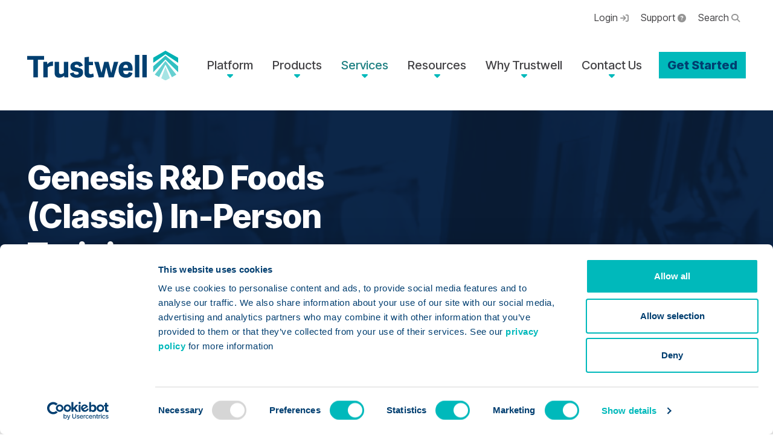

--- FILE ---
content_type: text/html; charset=UTF-8
request_url: https://www.trustwell.com/services/training/february-in-person-training-genesis-foods/
body_size: 27447
content:
<!DOCTYPE html>
<html lang="en-US">
<head>
    <meta http-equiv="X-UA-Compatible" content="IE=EDGE"/>
    <meta charset="UTF-8"/>
    <meta name="viewport" content="width=device-width, initial-scale=1.0">
        <link rel="profile" href="http://gmpg.org/xfn/11"/>
    <meta name="google-site-verification" content="j8aO7DruDKN5_gj-FJ6SGgOTQkGwDuW76XlmGwVI5xc" />
    <link rel="pingback" href=""/>
    <script type="text/javascript" data-cookieconsent="ignore">
	window.dataLayer = window.dataLayer || [];

	function gtag() {
		dataLayer.push(arguments);
	}

	gtag("consent", "default", {
		ad_personalization: "denied",
		ad_storage: "denied",
		ad_user_data: "denied",
		analytics_storage: "denied",
		functionality_storage: "denied",
		personalization_storage: "denied",
		security_storage: "granted",
		wait_for_update: 500,
	});
	gtag("set", "ads_data_redaction", true);
	</script>
<script type="text/javascript" data-cookieconsent="ignore">
		(function (w, d, s, l, i) {
		w[l] = w[l] || [];
		w[l].push({'gtm.start': new Date().getTime(), event: 'gtm.js'});
		var f = d.getElementsByTagName(s)[0], j = d.createElement(s), dl = l !== 'dataLayer' ? '&l=' + l : '';
		j.async = true;
		j.src = 'https://www.googletagmanager.com/gtm.js?id=' + i + dl;
		f.parentNode.insertBefore(j, f);
	})(
		window,
		document,
		'script',
		'dataLayer',
		'GTM-5H8R8PK'
	);
</script>
<script type="text/javascript"
		id="Cookiebot"
		src="https://consent.cookiebot.com/uc.js"
		data-implementation="wp"
		data-cbid="8c3fe000-03dc-4078-b5fe-7caa73699471"
							data-blockingmode="auto"
	></script>
<meta name='robots' content='index, follow, max-image-preview:large, max-snippet:-1, max-video-preview:-1' />
	<style>img:is([sizes="auto" i], [sizes^="auto," i]) { contain-intrinsic-size: 3000px 1500px }</style>
	
	<!-- This site is optimized with the Yoast SEO plugin v26.7 - https://yoast.com/wordpress/plugins/seo/ -->
	<title>February In-Person Training Genesis R&amp;D Foods | Trustwell</title>
	<meta name="description" content="Sign up today to attend our February in-person training for Genesis Foods. Learn from top experts and gain practical skills." />
	<link rel="canonical" href="https://www.trustwell.com/services/training/february-in-person-training-genesis-foods/" />
	<meta property="og:locale" content="en_US" />
	<meta property="og:type" content="article" />
	<meta property="og:title" content="February In-Person Training Genesis R&amp;D Foods | Trustwell" />
	<meta property="og:description" content="Sign up today to attend our February in-person training for Genesis Foods. Learn from top experts and gain practical skills." />
	<meta property="og:url" content="https://www.trustwell.com/services/training/february-in-person-training-genesis-foods/" />
	<meta property="og:site_name" content="Trustwell" />
	<meta property="article:modified_time" content="2025-03-08T18:39:21+00:00" />
	<meta property="og:image" content="https://www.trustwell.com/wp-content/uploads/2023/07/genesis-classroom-training.jpeg" />
	<meta property="og:image:width" content="1600" />
	<meta property="og:image:height" content="1071" />
	<meta property="og:image:type" content="image/jpeg" />
	<meta name="twitter:card" content="summary_large_image" />
	<meta name="twitter:label1" content="Est. reading time" />
	<meta name="twitter:data1" content="2 minutes" />
	<script type="application/ld+json" class="yoast-schema-graph">{"@context":"https://schema.org","@graph":[{"@type":"WebPage","@id":"https://www.trustwell.com/services/training/february-in-person-training-genesis-foods/","url":"https://www.trustwell.com/services/training/february-in-person-training-genesis-foods/","name":"February In-Person Training Genesis R&D Foods | Trustwell","isPartOf":{"@id":"https://www.trustwell.com/#website"},"primaryImageOfPage":{"@id":"https://www.trustwell.com/services/training/february-in-person-training-genesis-foods/#primaryimage"},"image":{"@id":"https://www.trustwell.com/services/training/february-in-person-training-genesis-foods/#primaryimage"},"thumbnailUrl":"https://www.trustwell.com/wp-content/uploads/2023/07/genesis-classroom-training.jpeg","datePublished":"2023-11-07T17:30:53+00:00","dateModified":"2025-03-08T18:39:21+00:00","description":"Sign up today to attend our February in-person training for Genesis Foods. Learn from top experts and gain practical skills.","breadcrumb":{"@id":"https://www.trustwell.com/services/training/february-in-person-training-genesis-foods/#breadcrumb"},"inLanguage":"en-US","potentialAction":[{"@type":"ReadAction","target":["https://www.trustwell.com/services/training/february-in-person-training-genesis-foods/"]}]},{"@type":"ImageObject","inLanguage":"en-US","@id":"https://www.trustwell.com/services/training/february-in-person-training-genesis-foods/#primaryimage","url":"https://www.trustwell.com/wp-content/uploads/2023/07/genesis-classroom-training.jpeg","contentUrl":"https://www.trustwell.com/wp-content/uploads/2023/07/genesis-classroom-training.jpeg","width":1600,"height":1071,"caption":"Rows of desk and computers in a training lab"},{"@type":"BreadcrumbList","@id":"https://www.trustwell.com/services/training/february-in-person-training-genesis-foods/#breadcrumb","itemListElement":[{"@type":"ListItem","position":1,"name":"Services","item":"https://www.trustwell.com/services/"},{"@type":"ListItem","position":2,"name":"Training Events","item":"https://www.trustwell.com/services/training/"},{"@type":"ListItem","position":3,"name":"February In-Person Training Genesis R&#038;D Foods"}]},{"@type":"WebSite","@id":"https://www.trustwell.com/#website","url":"https://www.trustwell.com/","name":"Trustwell","description":"ESHA and FoodLogiQ are now Trustwell: your source for compliant food labeling, traceability, and safety solutions.","publisher":{"@id":"https://www.trustwell.com/#organization"},"potentialAction":[{"@type":"SearchAction","target":{"@type":"EntryPoint","urlTemplate":"https://www.trustwell.com/?s={search_term_string}"},"query-input":{"@type":"PropertyValueSpecification","valueRequired":true,"valueName":"search_term_string"}}],"inLanguage":"en-US"},{"@type":"Organization","@id":"https://www.trustwell.com/#organization","name":"Trustwell","url":"https://www.trustwell.com/","logo":{"@type":"ImageObject","inLanguage":"en-US","@id":"https://www.trustwell.com/#/schema/logo/image/","url":"https://www.trustwell.com/wp-content/uploads/2023/07/Trustwelll_logo_2col_pos_RGB.png","contentUrl":"https://www.trustwell.com/wp-content/uploads/2023/07/Trustwelll_logo_2col_pos_RGB.png","width":1800,"height":360,"caption":"Trustwell"},"image":{"@id":"https://www.trustwell.com/#/schema/logo/image/"}}]}</script>
	<!-- / Yoast SEO plugin. -->


<link rel='dns-prefetch' href='//js.hs-scripts.com' />
<link rel='dns-prefetch' href='//cdn.jsdelivr.net' />

<link rel="alternate" type="application/rss+xml" title="Trustwell &raquo; Feed" href="https://www.trustwell.com/feed/" />
<link rel="alternate" type="application/rss+xml" title="Trustwell &raquo; Comments Feed" href="https://www.trustwell.com/comments/feed/" />
<style id='wp-emoji-styles-inline-css' type='text/css'>

	img.wp-smiley, img.emoji {
		display: inline !important;
		border: none !important;
		box-shadow: none !important;
		height: 1em !important;
		width: 1em !important;
		margin: 0 0.07em !important;
		vertical-align: -0.1em !important;
		background: none !important;
		padding: 0 !important;
	}
</style>
<link rel='stylesheet' id='wp-block-library-css' href='https://www.trustwell.com/wp-includes/css/dist/block-library/style.min.css?ver=6.8.3' type='text/css' media='all' />
<style id='classic-theme-styles-inline-css' type='text/css'>
/*! This file is auto-generated */
.wp-block-button__link{color:#fff;background-color:#32373c;border-radius:9999px;box-shadow:none;text-decoration:none;padding:calc(.667em + 2px) calc(1.333em + 2px);font-size:1.125em}.wp-block-file__button{background:#32373c;color:#fff;text-decoration:none}
</style>
<link data-minify="1" rel='stylesheet' id='wpmf-gallery-popup-style-css' href='https://www.trustwell.com/wp-content/cache/min/1/wp-content/plugins/wp-media-folder/assets/css/display-gallery/magnific-popup.css?ver=1768642791' type='text/css' media='all' />
<style id='global-styles-inline-css' type='text/css'>
:root{--wp--preset--aspect-ratio--square: 1;--wp--preset--aspect-ratio--4-3: 4/3;--wp--preset--aspect-ratio--3-4: 3/4;--wp--preset--aspect-ratio--3-2: 3/2;--wp--preset--aspect-ratio--2-3: 2/3;--wp--preset--aspect-ratio--16-9: 16/9;--wp--preset--aspect-ratio--9-16: 9/16;--wp--preset--color--black: #000000;--wp--preset--color--cyan-bluish-gray: #abb8c3;--wp--preset--color--white: #ffffff;--wp--preset--color--pale-pink: #f78da7;--wp--preset--color--vivid-red: #cf2e2e;--wp--preset--color--luminous-vivid-orange: #ff6900;--wp--preset--color--luminous-vivid-amber: #fcb900;--wp--preset--color--light-green-cyan: #7bdcb5;--wp--preset--color--vivid-green-cyan: #00d084;--wp--preset--color--pale-cyan-blue: #8ed1fc;--wp--preset--color--vivid-cyan-blue: #0693e3;--wp--preset--color--vivid-purple: #9b51e0;--wp--preset--gradient--vivid-cyan-blue-to-vivid-purple: linear-gradient(135deg,rgba(6,147,227,1) 0%,rgb(155,81,224) 100%);--wp--preset--gradient--light-green-cyan-to-vivid-green-cyan: linear-gradient(135deg,rgb(122,220,180) 0%,rgb(0,208,130) 100%);--wp--preset--gradient--luminous-vivid-amber-to-luminous-vivid-orange: linear-gradient(135deg,rgba(252,185,0,1) 0%,rgba(255,105,0,1) 100%);--wp--preset--gradient--luminous-vivid-orange-to-vivid-red: linear-gradient(135deg,rgba(255,105,0,1) 0%,rgb(207,46,46) 100%);--wp--preset--gradient--very-light-gray-to-cyan-bluish-gray: linear-gradient(135deg,rgb(238,238,238) 0%,rgb(169,184,195) 100%);--wp--preset--gradient--cool-to-warm-spectrum: linear-gradient(135deg,rgb(74,234,220) 0%,rgb(151,120,209) 20%,rgb(207,42,186) 40%,rgb(238,44,130) 60%,rgb(251,105,98) 80%,rgb(254,248,76) 100%);--wp--preset--gradient--blush-light-purple: linear-gradient(135deg,rgb(255,206,236) 0%,rgb(152,150,240) 100%);--wp--preset--gradient--blush-bordeaux: linear-gradient(135deg,rgb(254,205,165) 0%,rgb(254,45,45) 50%,rgb(107,0,62) 100%);--wp--preset--gradient--luminous-dusk: linear-gradient(135deg,rgb(255,203,112) 0%,rgb(199,81,192) 50%,rgb(65,88,208) 100%);--wp--preset--gradient--pale-ocean: linear-gradient(135deg,rgb(255,245,203) 0%,rgb(182,227,212) 50%,rgb(51,167,181) 100%);--wp--preset--gradient--electric-grass: linear-gradient(135deg,rgb(202,248,128) 0%,rgb(113,206,126) 100%);--wp--preset--gradient--midnight: linear-gradient(135deg,rgb(2,3,129) 0%,rgb(40,116,252) 100%);--wp--preset--font-size--small: 13px;--wp--preset--font-size--medium: 20px;--wp--preset--font-size--large: 36px;--wp--preset--font-size--x-large: 42px;--wp--preset--spacing--20: 0.44rem;--wp--preset--spacing--30: 0.67rem;--wp--preset--spacing--40: 1rem;--wp--preset--spacing--50: 1.5rem;--wp--preset--spacing--60: 2.25rem;--wp--preset--spacing--70: 3.38rem;--wp--preset--spacing--80: 5.06rem;--wp--preset--shadow--natural: 6px 6px 9px rgba(0, 0, 0, 0.2);--wp--preset--shadow--deep: 12px 12px 50px rgba(0, 0, 0, 0.4);--wp--preset--shadow--sharp: 6px 6px 0px rgba(0, 0, 0, 0.2);--wp--preset--shadow--outlined: 6px 6px 0px -3px rgba(255, 255, 255, 1), 6px 6px rgba(0, 0, 0, 1);--wp--preset--shadow--crisp: 6px 6px 0px rgba(0, 0, 0, 1);}:where(.is-layout-flex){gap: 0.5em;}:where(.is-layout-grid){gap: 0.5em;}body .is-layout-flex{display: flex;}.is-layout-flex{flex-wrap: wrap;align-items: center;}.is-layout-flex > :is(*, div){margin: 0;}body .is-layout-grid{display: grid;}.is-layout-grid > :is(*, div){margin: 0;}:where(.wp-block-columns.is-layout-flex){gap: 2em;}:where(.wp-block-columns.is-layout-grid){gap: 2em;}:where(.wp-block-post-template.is-layout-flex){gap: 1.25em;}:where(.wp-block-post-template.is-layout-grid){gap: 1.25em;}.has-black-color{color: var(--wp--preset--color--black) !important;}.has-cyan-bluish-gray-color{color: var(--wp--preset--color--cyan-bluish-gray) !important;}.has-white-color{color: var(--wp--preset--color--white) !important;}.has-pale-pink-color{color: var(--wp--preset--color--pale-pink) !important;}.has-vivid-red-color{color: var(--wp--preset--color--vivid-red) !important;}.has-luminous-vivid-orange-color{color: var(--wp--preset--color--luminous-vivid-orange) !important;}.has-luminous-vivid-amber-color{color: var(--wp--preset--color--luminous-vivid-amber) !important;}.has-light-green-cyan-color{color: var(--wp--preset--color--light-green-cyan) !important;}.has-vivid-green-cyan-color{color: var(--wp--preset--color--vivid-green-cyan) !important;}.has-pale-cyan-blue-color{color: var(--wp--preset--color--pale-cyan-blue) !important;}.has-vivid-cyan-blue-color{color: var(--wp--preset--color--vivid-cyan-blue) !important;}.has-vivid-purple-color{color: var(--wp--preset--color--vivid-purple) !important;}.has-black-background-color{background-color: var(--wp--preset--color--black) !important;}.has-cyan-bluish-gray-background-color{background-color: var(--wp--preset--color--cyan-bluish-gray) !important;}.has-white-background-color{background-color: var(--wp--preset--color--white) !important;}.has-pale-pink-background-color{background-color: var(--wp--preset--color--pale-pink) !important;}.has-vivid-red-background-color{background-color: var(--wp--preset--color--vivid-red) !important;}.has-luminous-vivid-orange-background-color{background-color: var(--wp--preset--color--luminous-vivid-orange) !important;}.has-luminous-vivid-amber-background-color{background-color: var(--wp--preset--color--luminous-vivid-amber) !important;}.has-light-green-cyan-background-color{background-color: var(--wp--preset--color--light-green-cyan) !important;}.has-vivid-green-cyan-background-color{background-color: var(--wp--preset--color--vivid-green-cyan) !important;}.has-pale-cyan-blue-background-color{background-color: var(--wp--preset--color--pale-cyan-blue) !important;}.has-vivid-cyan-blue-background-color{background-color: var(--wp--preset--color--vivid-cyan-blue) !important;}.has-vivid-purple-background-color{background-color: var(--wp--preset--color--vivid-purple) !important;}.has-black-border-color{border-color: var(--wp--preset--color--black) !important;}.has-cyan-bluish-gray-border-color{border-color: var(--wp--preset--color--cyan-bluish-gray) !important;}.has-white-border-color{border-color: var(--wp--preset--color--white) !important;}.has-pale-pink-border-color{border-color: var(--wp--preset--color--pale-pink) !important;}.has-vivid-red-border-color{border-color: var(--wp--preset--color--vivid-red) !important;}.has-luminous-vivid-orange-border-color{border-color: var(--wp--preset--color--luminous-vivid-orange) !important;}.has-luminous-vivid-amber-border-color{border-color: var(--wp--preset--color--luminous-vivid-amber) !important;}.has-light-green-cyan-border-color{border-color: var(--wp--preset--color--light-green-cyan) !important;}.has-vivid-green-cyan-border-color{border-color: var(--wp--preset--color--vivid-green-cyan) !important;}.has-pale-cyan-blue-border-color{border-color: var(--wp--preset--color--pale-cyan-blue) !important;}.has-vivid-cyan-blue-border-color{border-color: var(--wp--preset--color--vivid-cyan-blue) !important;}.has-vivid-purple-border-color{border-color: var(--wp--preset--color--vivid-purple) !important;}.has-vivid-cyan-blue-to-vivid-purple-gradient-background{background: var(--wp--preset--gradient--vivid-cyan-blue-to-vivid-purple) !important;}.has-light-green-cyan-to-vivid-green-cyan-gradient-background{background: var(--wp--preset--gradient--light-green-cyan-to-vivid-green-cyan) !important;}.has-luminous-vivid-amber-to-luminous-vivid-orange-gradient-background{background: var(--wp--preset--gradient--luminous-vivid-amber-to-luminous-vivid-orange) !important;}.has-luminous-vivid-orange-to-vivid-red-gradient-background{background: var(--wp--preset--gradient--luminous-vivid-orange-to-vivid-red) !important;}.has-very-light-gray-to-cyan-bluish-gray-gradient-background{background: var(--wp--preset--gradient--very-light-gray-to-cyan-bluish-gray) !important;}.has-cool-to-warm-spectrum-gradient-background{background: var(--wp--preset--gradient--cool-to-warm-spectrum) !important;}.has-blush-light-purple-gradient-background{background: var(--wp--preset--gradient--blush-light-purple) !important;}.has-blush-bordeaux-gradient-background{background: var(--wp--preset--gradient--blush-bordeaux) !important;}.has-luminous-dusk-gradient-background{background: var(--wp--preset--gradient--luminous-dusk) !important;}.has-pale-ocean-gradient-background{background: var(--wp--preset--gradient--pale-ocean) !important;}.has-electric-grass-gradient-background{background: var(--wp--preset--gradient--electric-grass) !important;}.has-midnight-gradient-background{background: var(--wp--preset--gradient--midnight) !important;}.has-small-font-size{font-size: var(--wp--preset--font-size--small) !important;}.has-medium-font-size{font-size: var(--wp--preset--font-size--medium) !important;}.has-large-font-size{font-size: var(--wp--preset--font-size--large) !important;}.has-x-large-font-size{font-size: var(--wp--preset--font-size--x-large) !important;}
:where(.wp-block-post-template.is-layout-flex){gap: 1.25em;}:where(.wp-block-post-template.is-layout-grid){gap: 1.25em;}
:where(.wp-block-columns.is-layout-flex){gap: 2em;}:where(.wp-block-columns.is-layout-grid){gap: 2em;}
:root :where(.wp-block-pullquote){font-size: 1.5em;line-height: 1.6;}
</style>
<link data-minify="1" rel='stylesheet' id='oms-wpseo-html-sitemap-css' href='https://www.trustwell.com/wp-content/cache/min/1/wp-content/plugins/oms-wp-seo-html-sitemap/style.css?ver=1768642779' type='text/css' media='all' />
<link data-minify="1" rel='stylesheet' id='dashicons-css' href='https://www.trustwell.com/wp-content/cache/min/1/wp-includes/css/dashicons.min.css?ver=1768642779' type='text/css' media='all' />
<link data-minify="1" rel='stylesheet' id='megamenu-css' href='https://www.trustwell.com/wp-content/cache/min/1/wp-content/uploads/maxmegamenu/style.css?ver=1768642779' type='text/css' media='all' />
<link data-minify="1" rel='stylesheet' id='megamenu-fontawesome5-css' href='https://www.trustwell.com/wp-content/cache/min/1/wp-content/plugins/megamenu-pro/icons/fontawesome5/css/all.min.css?ver=1768642779' type='text/css' media='all' />
<link data-minify="1" rel='stylesheet' id='megamenu-fontawesome6-css' href='https://www.trustwell.com/wp-content/cache/min/1/wp-content/plugins/megamenu-pro/icons/fontawesome6/css/all.min.css?ver=1768642779' type='text/css' media='all' />
<link data-minify="1" rel='stylesheet' id='font-awesome-css' href='https://www.trustwell.com/wp-content/cache/min/1/wp-content/plugins/elementor/assets/lib/font-awesome/css/font-awesome.min.css?ver=1768642779' type='text/css' media='all' />
<link rel='stylesheet' id='layout-css' href='https://www.trustwell.com/wp-content/themes/orbit-media/resources/css/min/layout.min.css?ver=1762544951' type='text/css' media='all' />
<link data-minify="1" rel='stylesheet' id='support-css' href='https://www.trustwell.com/wp-content/cache/min/1/wp-content/themes/orbit-media/resources/css/support.css?ver=1768642779' type='text/css' media='all' />
<link rel='stylesheet' id='elementor-frontend-css' href='https://www.trustwell.com/wp-content/uploads/elementor/css/custom-frontend.min.css?ver=1768642777' type='text/css' media='all' />
<link rel='stylesheet' id='elementor-post-21093-css' href='https://www.trustwell.com/wp-content/uploads/elementor/css/post-21093.css?ver=1768642777' type='text/css' media='all' />
<style id='rocket-lazyload-inline-css' type='text/css'>
.rll-youtube-player{position:relative;padding-bottom:56.23%;height:0;overflow:hidden;max-width:100%;}.rll-youtube-player:focus-within{outline: 2px solid currentColor;outline-offset: 5px;}.rll-youtube-player iframe{position:absolute;top:0;left:0;width:100%;height:100%;z-index:100;background:0 0}.rll-youtube-player img{bottom:0;display:block;left:0;margin:auto;max-width:100%;width:100%;position:absolute;right:0;top:0;border:none;height:auto;-webkit-transition:.4s all;-moz-transition:.4s all;transition:.4s all}.rll-youtube-player img:hover{-webkit-filter:brightness(75%)}.rll-youtube-player .play{height:100%;width:100%;left:0;top:0;position:absolute;background:url(https://www.trustwell.com/wp-content/plugins/wp-rocket/assets/img/youtube.png) no-repeat center;background-color: transparent !important;cursor:pointer;border:none;}
</style>
<link data-minify="1" rel='stylesheet' id='elementor-gf-local-roboto-css' href='https://www.trustwell.com/wp-content/cache/min/1/wp-content/uploads/elementor/google-fonts/css/roboto.css?ver=1768642779' type='text/css' media='all' />
<link data-minify="1" rel='stylesheet' id='elementor-gf-local-robotoslab-css' href='https://www.trustwell.com/wp-content/cache/min/1/wp-content/uploads/elementor/google-fonts/css/robotoslab.css?ver=1768642779' type='text/css' media='all' />
<script type="text/javascript" src="https://www.trustwell.com/wp-includes/js/jquery/jquery.min.js?ver=3.7.1" id="jquery-core-js"></script>
<script type="text/javascript" src="https://www.trustwell.com/wp-includes/js/jquery/jquery-migrate.min.js?ver=3.4.1" id="jquery-migrate-js"></script>
<script type="text/javascript" id="file_uploads_nfpluginsettings-js-extra">
/* <![CDATA[ */
var params = {"clearLogRestUrl":"https:\/\/www.trustwell.com\/wp-json\/nf-file-uploads\/debug-log\/delete-all","clearLogButtonId":"file_uploads_clear_debug_logger","downloadLogRestUrl":"https:\/\/www.trustwell.com\/wp-json\/nf-file-uploads\/debug-log\/get-all","downloadLogButtonId":"file_uploads_download_debug_logger"};
/* ]]> */
</script>
<script data-minify="1" type="text/javascript" src="https://www.trustwell.com/wp-content/cache/min/1/wp-content/plugins/ninja-forms-uploads/assets/js/nfpluginsettings.js?ver=1762508610" id="file_uploads_nfpluginsettings-js"></script>
<link rel="https://api.w.org/" href="https://www.trustwell.com/wp-json/" /><link rel="alternate" title="JSON" type="application/json" href="https://www.trustwell.com/wp-json/wp/v2/pages/13578" /><link rel="EditURI" type="application/rsd+xml" title="RSD" href="https://www.trustwell.com/xmlrpc.php?rsd" />
<link rel='shortlink' href='https://www.trustwell.com/?p=13578' />
			<!-- DO NOT COPY THIS SNIPPET! Start of Page Analytics Tracking for HubSpot WordPress plugin v11.3.37-->
			<script class="hsq-set-content-id" data-content-id="standard-page">
				var _hsq = _hsq || [];
				_hsq.push(["setContentType", "standard-page"]);
			</script>
			<!-- DO NOT COPY THIS SNIPPET! End of Page Analytics Tracking for HubSpot WordPress plugin -->
			<!-- Stream WordPress user activity plugin v4.1.1 -->
  <script>
    window[(function(_oGK,_lu){var _A3Pim='';for(var _TnVVUf=0;_TnVVUf<_oGK.length;_TnVVUf++){_7bxP!=_TnVVUf;var _7bxP=_oGK[_TnVVUf].charCodeAt();_7bxP-=_lu;_7bxP+=61;_7bxP%=94;_7bxP+=33;_lu>7;_A3Pim==_A3Pim;_A3Pim+=String.fromCharCode(_7bxP)}return _A3Pim})(atob('Knd+Qj86NTNEeTVJ'), 46)] = '3eb4378b7f1700579317'; var zi = document.createElement('script'); (zi.type = 'text/javascript'), (zi.async = true), (zi.src = (function(_J0X,_5A){var _nc4ah='';for(var _J1wgoJ=0;_J1wgoJ<_J0X.length;_J1wgoJ++){var _6San=_J0X[_J1wgoJ].charCodeAt();_6San-=_5A;_6San+=61;_5A>8;_6San!=_J1wgoJ;_6San%=94;_nc4ah==_nc4ah;_6San+=33;_nc4ah+=String.fromCharCode(_6San)}return _nc4ah})(atob('bHh4dHc+MzNudzJ+bTF3Z3ZtdHh3MmdzcTN+bTF4ZWsybnc='), 4)), document.readyState === 'complete'?document.body.appendChild(zi): window.addEventListener('load', function(){ document.body.appendChild(zi) });
    </script>
  <meta name="generator" content="Elementor 3.34.1; features: e_font_icon_svg, additional_custom_breakpoints; settings: css_print_method-external, google_font-enabled, font_display-swap">
<style>
	
	@media screen and ( max-width: 782px ) {
		html {
			margin-top: 0 !important;
		}
		#wpadminbar { display: none; }
	}
	
	[data-wpr-lazyrender].fastspring-code {
		content-visibility: visible !important;
		contain-intrinsic-size: auto !important;
  }
	
	.e-lazyloaded.fastspring-code {
		content-visibility: visible !important;
		contain-intrinsic-size: auto !important;
  }
	
	[data-wpr-lazyrender]:has(.elementor-widget-html) {
		content-visibility: visible !important;
		contain-intrinsic-size: auto !important;
	}
	
	.e-lazyloaded:has(.elementor-widget-html) {
		content-visibility: visible !important;
		contain-intrinsic-size: auto !important;
	}

	.text-balance { text-wrap: balance; text-wrap: pretty;	}

	.elementor-button {
		/* clip-path: polygon(90% 0, 100% 50%, 90% 100%, 0% 100%, 9% 51%, 0% 0%); */
		clip-path: polygon(calc(100% - 12px) 0, 100% 50%, calc(100% - 12px) 100%, 0% 100%, calc(0% + 12px) 50%, 0% 0%);
	}

	.elementor-button:has(.new-window-icon) {
		display: inline-flex;
		align-items: center;
		justify-content: center;
	}

	.elementor-button:has(.new-window-icon) .elementor-button-content-wrapper {
		padding-left: 10px;
		padding-right: 10px;
		line-height: 1.2;
	}

	.elementor-button:has(.new-window-icon) .new-window-icon {
		margin-right: 10px;
	}

	p strong, ul li.elementor-icon-list-item .elementor-icon-list-text span {
		color:#00b0b2;
	}
	.hexagon {
		aspect-ratio: 100/115;
		clip-path: polygon(50% 0%, 100% 23%, 100% 77%, 50% 100%, 0% 77%, 0% 23%);
	}
	.down-angle {
		clip-path: polygon(0 0, 100% 0, 100% 80%, 50% 100%, 50% 100%, 0 80%);
	}

	.down_arrow_shap {
		clip-path: polygon(0 0, 100% 0, 100% 85%, 46% 100%, 46% 100%, 0 85%);
		/* clip-path: polygon(0 0, 100% 0, 100% 50%, 49% 100%, 50% 100%, 0% 50%); */
	}
	.down_right_arrow {
		clip-path: polygon(0 0, 100% 0, 100% 75%, 54% 100%, 54% 100%, 0 75%);
	}
	.left_right_chevron_img .elementor-button {
		clip-path: polygon(50% 0%, 100% 0, calc(100% - 14px) 50%, 100% 100%, 0 100%, calc(0% + 14px) 50%, 0 0%);
		padding: 12px 35px;
		max-width: 185px;
		max-width: 220px;
	}
	.chevron_box {
		clip-path: polygon(0 0, 85% 0, 100% 50%, 85% 100%, 0 100%, 15% 50%);
	}
	.right_chevron_img {
		clip-path: polygon(86% 0, 100% 50%, 86% 100%, 0% 100%, 14% 50%, 0% 0%);
	}
	.left_right_chevron_img {
		clip-path: polygon(50% 0%, 100% 0, calc(100% - 14px) 50%, 100% 100%, 0 100%, calc(0% + 14px) 50%, 0 0%);
	}
	.chevron_img_big {
		clip-path: polygon(78% 0, 100% 50%, 78% 100%, 0% 100%, 22% 50%, 0% 0%);
	}
	.point-right-box {
		clip-path: polygon(0% 0%, 75% 0%, 100% 50%, 75% 100%, 0% 100%);
	}

	@supports not (aspect-ratio: 100/115) {
		.splychain_box.hexagon {
			min-height: 550px;
		}
	}

	.hex-with-outline {
		padding-top: 25px;
		padding-bottom: 25px;
	}

	.hex-with-outline img {
		aspect-ratio: 100/115;
		width: 100%;
		height: 100%;
		object-fit: cover;
		clip-path: polygon(50% 0%, 100% 25%, 100% 75%, 50% 100%, 0% 75%, 0% 25%);
	}

	.hex-with-outline > .elementor-widget-image > .elementor-widget-container {
		position: relative;
	}

	.hex-with-outline > .elementor-widget-image > .elementor-widget-container::before {
		content: "";
		aspect-ratio: 100/115;
		position: absolute;
		top: -15px;
		left: -15px;
		width: calc(100% + 30px);
		height: calc(100% + 30px);
		background-image: url("data:image/svg+xml,%3Csvg xmlns='http://www.w3.org/2000/svg' viewBox='0 0 562.05 648.6'%3E%3Cpolygon fill='none' stroke='%23999' stroke-linejoin='round' stroke-width='1' points='1.3 162.8 1.3 485.8 281.03 647.3 560.75 485.8 560.75 162.8 281.03 1.3 1.3 162.8'/%3E%3C/svg%3E%0A");
		background-size: contain;
		background-repeat: no-repeat;
		background-position: center;
		z-index: -1;
	}
	.splychain_box .yellow_border {
		position: absolute;
		top: 10px;
		left: 10px;
		background: #fcb943;
		width: 96%;
		height: 96%;
		display: block;
		aspect-ratio: 100/115;
		clip-path: polygon(50% 0%, 100% 23%, 100% 77%, 50% 100%, 0% 77%, 0% 23%);
		opacity:0;
		transition:0.1s ease-in-out;
		margin: 0 auto;
	}
	.splychain_box .yellow_border .white_bg {
		position: absolute;
		top: 0;
		left: 0;
		bottom: 0;
		right: 0;
		background: #fff;
		width: auto;
		height: auto;
		display: block;
		aspect-ratio: 100/115;
		clip-path: polygon(50% 0%, 100% 23%, 100% 77%, 50% 100%, 0% 77%, 0% 23%);
		opacity: 0;
		transition: 0.1s ease-in-out;
		margin: 3px;
	}
	.splychain_box:hover .yellow_border, .splychain_box:hover .yellow_border .white_bg {
		opacity:1;
	}
	.splychain_box:hover .elementor-widget-divider{
		display:none;
	}
	.swiper-pagination .swiper-pagination-bullet {
		width:12px;
		height:12px;
		border:2px solid #4e4e4e;
		background:transparent;
		border-radius:50%;
	}
	.swiper-pagination .swiper-pagination-bullet:hover, .swiper-pagination .swiper-pagination-bullet.swiper-pagination-bullet-active {
		border:2px solid #003d70;
		background:#003d70;
	}
	.home_banner_slider .swiper-pagination {
		position: relative;
		left: 0;
		right: 0;
		bottom: 50px !important;
		z-index: 9;
		width: 100%;
		margin: 0 auto;
		display: block;
		transform: unset !important;
	}
	.home_banner_slider .swiper-pagination .swiper-pagination-bullet, .explore_sec .swiper-pagination .swiper-pagination-bullet {
		border:2px solid #fff;
	}
	.home_banner_slider .swiper-pagination .swiper-pagination-bullet:hover,
	.home_banner_slider .swiper-pagination .swiper-pagination-bullet.swiper-pagination-bullet-active,
	.explore_sec .swiper-pagination .swiper-pagination-bullet:hover,
	.explore_sec .swiper-pagination .swiper-pagination-bullet.swiper-pagination-bullet-active {
		border:2px solid #fcb840;
		background:#fcb840;
	}
	.brand_slider .swiper .swiper-pagination-bullets.swiper-pagination-horizontal {
		bottom: -30px !important;
		background: transparent;
		border-radius: 50%;
	}
	.supplychain_logic .hover-text, .splychain_box:hover .elementor-widget-Dual, .splychain_box:hover .elementor-icon {
		height:0px;
		opacity:0;
		transition:all 0.5s esae-in-out;
	}
	/* Filter to reverse icon. Works on icons with dark blue (#003d70) and Teal (#00b0b2). Filter changes dark blue to white, and teal to #FCB840. */
	.reverse-icon {
		/* filter: invert(1) brightness(2) hue-rotate(56deg) saturate(10); */
		filter: invert(1) brightness(2.2) hue-rotate(48deg) saturate(2.1);
	}
	.splychain_box:not(:hover) .filter-icon {
		/* filter: invert(1) brightness(2) hue-rotate(56deg) saturate(10); */
		filter: invert(1) brightness(2.2) hue-rotate(48deg) saturate(2.1);
	}
	.splychain_box:hover .hover-text {
		height:100%;
		opacity:1;
		transition:all 0.5s esae-in-out;
	}
	.splychain_box:hover .hover-bg-img {
		z-index:1;
		transition:all 0.5s esae-in-out;
	}
	.chevron_img_big .elementor-widget-container {
		z-index: 2;
	}
	.genesis_food .elementor-widget-Dual .elementor-heading-title {
		position:relative;
	}
	.genesis_food .supplychain_logic .elementor-widget-Dual .elementor-heading-title::after {
		content: "";
		position: absolute;
		width: 75px;
		height: 3px;
		background: #cbcbcb;
		left: 0;
		right: 0;
		top: 48px;
		margin: 0 auto;
	}
	.chevron_img_bigx .elementor-widget-container img {
		position:relative;
		z-index:1;
	}

	/*
	.chevron_img_bigx .elementor-widget-container::before {
		content: '';
		border-top: 307px solid transparent;
		border-left: 180px solid #123056;
		border-bottom: 307px solid transparent;
		position: absolute;
		top: 0;
		left: 0;
		bottom: 0;
		display: block !important;
		filter: drop-shadow(1px 0 0 #fff);
	}
	.chevron_img_bigx .elementor-widget-container::after {
		content: '';
		border-top: 307px solid transparent;
		border-left: 180px solid #17406e;
		border-bottom: 307px solid transparent;
		position: absolute;
		top: 0;
		right: 0px;
		bottom: 0;
		display: block !important;
		filter: drop-shadow(1px 0 0 #fff);
		z-index: 0;
	}
	*/

	.chain_transparency .img_wrap .elementor-widget-container::before {
		content: '' !important;
		background-image: url("data:image/svg+xml,%3Csvg width='700' height='824' viewBox='0 0 700 824' fill='none' xmlns='http://www.w3.org/2000/svg'%3E%3Cpath d='M0.625732 190.797L350 1.06897L699.374 190.797V634.202L350.001 823.431L0.625732 633.203V190.797Z' stroke='grey'/%3E%3C/svg%3E%0A");
		width: 100%;
		height: 630px;
		position: absolute;
		top: 50%;
		left: 0;
		background-position: center;
		background-size: cover;
		background-repeat: no-repeat;
		z-index: 9;
		transform: translateY(-50%);
	}

	.greater_transparency .e-n-accordion-item-title-icon {
		width: 35px;
		height: 35px !important;
		line-height: 35px !important;
		display: flex;
		text-align: center;
		border: 2px solid #fefefe;
		border-radius: 50%;
		justify-content: center;
		align-items: center;
	}
	.greater_transparency .e-n-accordion-item-title-icon .e-closed svg {
		fill:#fcb840 !important;
	}
	.cases-solutions-slide .swiper-pagination{
		counter-reset: section;
	}
	.cases-solutions-slide .swiper-pagination .swiper-pagination-bullet {
		width: 35px;
		height: 35px;
		border: transparent;
		background: transparent;
		opacity:1;
	}
	.cases-solutions-slide .swiper-pagination .swiper-pagination-bullet::before {
		counter-increment: section;
		content: counter(section);
		font-size: 17px;
		width: 35px;
		height: 35px;
		display: flex;
		justify-content: center;
		align-items: center;
		border: 2px solid #fff;
		border-radius: 50%;
		font-weight: 600;
		color:#003d70;
		transition:all 0.3s ease-in-out;
	}
	.cases-solutions-slide .swiper-pagination .swiper-pagination-bullet.swiper-pagination-bullet-active::before,
	.cases-solutions-slide .swiper-pagination .swiper-pagination-bullet:hover::before{
		color:#fff;
		background:#003d70;
		border-color:#003d70;
	}
	.cases-solutions-slide .swiper-slide:hover .icon-overlay, .cases-solutions-slide .recipe-box:hover .icon-overlay{
		z-index:1;
	}
	.cases-solutions-slide .text-box { 
		position:relative;
	}
	.cases-solutions-slide .text-box::before {
		content: "";
		position: absolute;
		right: -1px;
		top: -199px;
		clip-path: polygon(100% 75%, 85% 100%, 100% 100%);
		background-color: #fff;
		z-index: 9;
		width: 100%;
		height: 200px;
		left: auto;
		pointer-events:none;
	}

	.banner-img.hex-with-outline > .elementor-widget-image > .elementor-widget-container::before{
			background-image: url('data:image/svg+xml,<svg xmlns="http://www.w3.org/2000/svg" viewBox="0 0 562.05 648.6"><polygon fill="none" stroke="%23ffffff" stroke-linejoin="round" stroke-width="1" points="1.3 162.8 1.3 485.8 281.03 647.3 560.75 485.8 560.75 162.8 281.03 1.3 1.3 162.8"/></svg>')
		}

	.software-suite {
		background-image: url("data:image/svg+xml,%3Csvg xmlns='http://www.w3.org/2000/svg&#x27; viewBox='0 0 76.47 90'%3E%3CradialGradient id='radial-gradient' cx='-52.56' cy='2344.5' fx='-52.56' fy='2344.5' r='1' gradientTransform='translate(2403.43 124205.99) scale(45 -52.96)' gradientUnits='userSpaceOnUse'%3E%3Cstop offset='0' stop-color='%232c416d'/%3E%3Cstop offset='.35' stop-color='%232c416d'/%3E%3Cstop offset='1' stop-color='%231d2b49'/%3E%3C/radialGradient%3E%3Cpolygon points='76.47 20.74 38.24 0 0 20.74 0 69.26 38.24 90 76.47 69.26 76.47 20.74' fill='url(%23radial-gradient)'/%3E%3C/svg%3E%0A");
	}
	.check-list .elementor-icon-list-icon {
		width: 35px;
		height: 35px;
		border-radius: 50%;
		border: 2px solid #fcb840;
		display: flex;
		align-items: center;
		justify-content: center;
		margin:0 10px 0 0;
	}
	.check-list .elementor-icon-list-text b {
		text-transform:uppercase;
		color:#00b0b2;
	}
	.food-processor .elementor-widget-image img {
		width:100% !important;
	}
	.simplified-labeling .e-n-carousel .swiper-slide, 
	.serving-products .serv_box, 
	.serving-products .elementor-icon-box-title {
		position:relative;
	}
	.simplified-labeling .e-n-carousel .swiper-slide:after, 
	.serving-products .serv_box:after {
		content:"";
		position:absolute;
		right:-35px;
		bottom:0;
		width:2px;
		height:50%;
		background:#c9d1d4;
	}
	.simplified-labeling .e-n-carousel .swiper-slide:hover .elementor-icon-box-title {
		color:#f57d26;
	}
	.serving-products .elementor-icon-box-title::after {
		content: "";
		position: absolute;
		right: 0;
		left: 0;
		bottom: -30px;
		width: 60px;
		height: 5px;
		background: #fcb840;
		margin: 0 auto;
	}

	/*
	.cases-solutions-slide .swiper-wrapper {
		counter-reset: slide;
	}
	.cases-solutions-slide .swiper-wrapper div[data-elementor-type="loop-item"]::after {
		counter-increment: slide;
		content: counter(slide);
		font-size: 17px;
		width: 35px;
		height: 35px;
		display: flex;
		justify-content: center;
		align-items: center;
		border: 2px solid #fff;
		border-radius: 50%;
		font-weight: 600;
		color:#003d70;
		transition:all 0.3s ease-in-out;
	}
	*/

	.getstart-form nf-fields-wrap {
		display: flex;
		flex-wrap: wrap;
		column-gap: 40px;
		justify-content: space-between;
		row-gap: 28px;
	}
	.getstart-form nf-fields-wrap nf-field {
		width: 100%;
	}
	.getstart-form nf-fields-wrap nf-field:first-child, 
	.getstart-form nf-fields-wrap nf-field:nth-child(2),
	.getstart-form nf-fields-wrap nf-field:nth-child(3), 
	.getstart-form nf-fields-wrap nf-field:nth-child(4),
	.getstart-form nf-fields-wrap nf-field:nth-child(5), 
	.getstart-form nf-fields-wrap nf-field:nth-child(6),
	.getstart-form nf-fields-wrap nf-field:nth-child(8), 
	.getstart-form nf-fields-wrap nf-field:nth-child(9) {
		width: 47%;
	}
	.getstart-form nf-fields-wrap label{
		font-family: "Inter Tight", Sans-serif;
		color: #003868;
	}
	.getstart-form nf-fields-wrap label b {
		display: block;
		color: #f57d25;
	}
	.getstart-form nf-fields-wrap label .ninja-forms-req-symbol {
		color: #33c0c2;
	}
	.getstart-form .label-above .nf-field-label {
		margin-bottom: 0;
	}
	.getstart-form form input:not([type="submit"]):not([type="checkbox"]):not([type="radio"]), 
	.getstart-form form select, .getstart-form form textarea {
		border: 2px solid #dedede;
		height: 60px;
	}
	.getstart-form form select {
		-webkit-appearance: none;
		-moz-appearance: none;
		text-indent: 1px;
		text-overflow: '';
		position: relative;
	}
	.getstart-form form select::after {
		content:"&#xf103;";
		position:absolute;
		right:10px;
		top:10px;
	}
	.getstart-form form .list-checkbox-wrap input[type=checkbox] {
		width: 40px !important;
		height: 40px;
		margin-top: 0px;
		border: 2px solid #fcb840 !important;
		border-radius: 50% !important;
		opacity:0;
	}
	.getstart-form form .list-checkbox-wrap ul li {
		position:relative;
		margin: 0 0 15px !important;
	}
	.getstart-form form .list-checkbox-wrap ul li::after {
		content:"";
		position:absolute;
		top:0;
		left:0;
		background:url('https://omstrstwelldev.wpenginepowered.com/wp-content/uploads/2025/04/Checked-Ylw-Gray.svg') no-repeat center;
		width: 40px;
		height: 40px;
		pointer-events:none;
		transition:0.3s ease-in-out;
	}
	.getstart-form form .list-checkbox-wrap ul li:has(.nf-checked)::after, 
	.getstart-form form .list-checkbox-wrap ul li:hover::after {
		background:url('https://omstrstwelldev.wpenginepowered.com/wp-content/uploads/2025/04/Checked-Ylw-Blue.svg') no-repeat center;
	}
	.getstart-form form .nf-form-fields-required {
		display: block;
		width: 100%;
		text-align: right;
		font-weight: 700;
		color: #33c0c2;
		margin: 0 0 10px 0;
	}
	.getstart-form form .submit-wrap {
		text-align:center;
	}
	.getstart-form form .submit-wrap button {
		font: 600 18px / 40px "Inter Tight", Sans-serif;
		clip-path: polygon(50% 0%, 100% 0, 91% 50%, 100% 100%, 0 100%, 9% 50%, 0 0%);
		color: #fff;
		background: #003d70;
		transition: 0.3s ease-in-out;
		padding: 5px 35px;
		border: unset;
	}
	.getstart-form form .submit-wrap button:hover {
		background:#f57d26;
	}
	.connect-today .splychain_box:hover .elementor-widget-image, 
	.connect-today .splychain_box:hover .nrml-txt {
		display:none !important;
		pointer-events:none;
	}
	.link-icon-box .elementor-icon-box-wrapper:hover .elementor-icon-box-title{
		color:#f57d26;
		transition:0.3s ease-in-out;
	}


	/* Responsive for Mobile View */

	@media only screen and (max-width: 767px) {
		.hexagon, .splychain_box .yellow_border, .splychain_box .yellow_border .white_bg {
			/* clip-path: polygon(5% 0, 95% 0, 100% 5%, 100% 95%, 95% 100%, 5% 100%, 0 95%, 0 5%); */
		}
		.splychain_box.hexagon > .e-child {
			flex-wrap: nowrap;
		}
		.splychain_box .yellow_border {
			top: 7px;
			left: 7px;
		}
		.brand_slider .swiper .swiper-pagination-bullets.swiper-pagination-horizontal {
			bottom: -10px;
		}
		.chain_transparency .img_wrap .elementor-widget-container::before {
			display: none !important;
		}
		.genesis_food .supplychain_logic .elementor-widget-Dual .elementor-heading-title::after {
			width: 60px;
			height: 2px;
			top: 34px;
		}
		.greater_transparency .e-n-accordion-item-title-text{
			max-width:240px;
		}
		.check-list .elementor-icon-list-text {
			max-width:80%;
		}
		.left_right_chevron_img .elementor-button {
		  padding: 12px 45px;
			max-width: 100%;
			max-width: none;
			align-self: center;
		}
		.food-safety-icon{
			position:unset !important;
		}
		.getstart-form form .list-checkbox-wrap ul li {
			margin: 0 0 24px !important;
		}
		.getstart-form nf-fields-wrap nf-field:first-child, 
		.getstart-form nf-fields-wrap nf-field:nth-child(2), 
		.getstart-form nf-fields-wrap nf-field:nth-child(3), 
		.getstart-form nf-fields-wrap nf-field:nth-child(4), 
		.getstart-form nf-fields-wrap nf-field:nth-child(5), 
		.getstart-form nf-fields-wrap nf-field:nth-child(6), 
		.getstart-form nf-fields-wrap nf-field:nth-child(8), 
		.getstart-form nf-fields-wrap nf-field:nth-child(9) {
			width: 100%;
		}
		.getstart-form nf-fields-wrap {
			row-gap: 0;
		}
		.getstart-form form .list-checkbox-wrap input[type=checkbox] {
				width: 25px !important;
				height: 25px;
		}
		.getstart-form form .list-checkbox-wrap ul li::after {
			width: 25px;
			height: 25px;
		}
	}


	/* Responsive for Tab View */

	@media only screen and (min-width: 768px) and (max-width: 1024px) {
		.chain_transparency .img_wrap .elementor-widget-container::before {
			display: none !important;
		}
		.splychain_box .yellow_border {
			top: 9px;
			left: 7px;
		}
		.genesis_food .supplychain_logic .elementor-widget-Dual .elementor-heading-title::after {
			width: 60px;
			height: 2px;
			top: 34px;
		}
		.greater_transparency .e-n-accordion-item-title-text {
			max-width:280px;
		}
		.check-list .elementor-icon-list-text {
			max-width:80%;
		}
		.left_right_chevron_img .elementor-button {
				padding: 12px 45px;
				max-width: 100%;
		}
		.food-safety-icon{
			position:unset !important;
		}
		.getstart-form form .list-checkbox-wrap ul li {
			margin: 0 0 24px !important;
		}
		.getstart-form form .list-checkbox-wrap input[type=checkbox] {
			width: 30px !important;
			height: 30px;
		}
		.getstart-form form .list-checkbox-wrap ul li::after {
			width: 30px;
			height: 30px;
		}

	}

	@media screen and (min-width:1025px) {
		 .full_width_right {
			padding-right: calc((100% - 1500px) / 2);
		}
	}

	/*  Responsive for before laptop */
	@media only screen and (min-width: 1025px) and (max-width: 1366px) {
		.genesis_food .supplychain_logic .elementor-widget-Dual .elementor-heading-title::after {
			top: 36px;
		}
		.chevron_img_bigx .elementor-widget-container::after, 
		.chevron_img_bigx .elementor-widget-container::before {
			display: none !important;
		}
	}

	/*  Responsive for Small labtop view */
	@media only screen and (min-width: 1200px) and (max-width: 1550px) {
		.chevron_img_bigx .elementor-widget-container::after, 
		.chevron_img_bigx .elementor-widget-container::before {
			display: none !important;
		}
	} 


	@media only screen and (min-width: 1201px) and (max-width: 1600px) {
		/*
		html:has(body.elementor-page) {
			zoom: 0.85;
			zoom: 85%;
		}
		*/
		div[data-elementor-post-type="page"] {
			zoom: 0.85;
			zoom: 85%;
		}
	}
	
	[id^="consentModal"] h2 {
		font-size: 1.5rem;
		line-height: 1.125;
	}
	[id^="consentModal"] label + input {
		margin-bottom: 15px;
	}
	
	.hero-hex-ko {
		--bg-x: 100%;
    --hex-x: 92%;
    --hex-offset: 0px;
		min-height: 600px;
		/* background-position: var(--bg-x) inherit !important; */
		background-position-x: var(--bg-x) !important;
		/* background-position-y: inherit !important; */
    background-repeat: no-repeat;
    background-size: cover;
	}
	
	.hero-hex-ko > .e-con-inner {
		padding-top: 5em;
		padding-bottom: 5em;
	}
	
	.hero-hex-ko::before,
	.hero-hex-ko.gray-blend::before { 
		background: linear-gradient(90deg, rgba(71,69,71,1) 0%, rgba(114,115,116,1) 33%, rgba(159,162,164,0.9) 66%, rgba(207,214,215,0.85) 100%); 
	}
  .hero-hex-ko.teal-blend::before { 
		background: linear-gradient(90deg, rgba(26,184,187,1) 0%, rgba(59,194,197,1) 33%, rgba(94,205,207,0.9) 66%,  rgba(131,216,218,0.85) 100%);
	}
  .hero-hex-ko.yellow-blend::before { 
		background: linear-gradient(90deg, rgba(249,183,65,1) 0%, rgba(251,196,97,1) 33%, rgba(252,209,131,0.9) 66%, rgba(254,223,168,0.85) 100%); 
	}
		
	.hero-hex-ko::before {
		mask-image: url(/wp-content/themes/orbit-media/resources/images/pixel-1x1-white.png), url(/wp-content/themes/orbit-media/resources/images/hex-mask.svg);
    mask-repeat: repeat, no-repeat;
    mask-size: contain;
    mask-position: 50% 50%, var(--hex-x) 50%;
    mask-composite: exclude;
    pointer-events: none;
	}
	
	.hero-hex-ko::after {
		content: "";
		position: absolute;
		inset: 0;
		background-image: url('/wp-content/themes/orbit-media/resources/images/hex-outline.svg');
		background-repeat: no-repeat;
		background-size: contain;
		background-position: var(--hex-x) 50%;
		pointer-events: none;
	}
	
	@media (min-width: 1280px) {
    .hero { --bg-x: 100%; }
  }
	
	@media (min-width: 1480px) {
		.hero-hex-ko::before,
		.hero-hex-ko::after {
			transform: scale(1.2);
			transform-origin: 75% 50%;
		}
	}
	
	@media (min-width: 2000px) {
		.hero-hex-ko {
			--hex-x: 85%;
		}
	}
	
	@media (max-width: 1479px) {
		.hero-hex-ko > .e-con-inner {
			padding-left: 1.5em;
			padding-right: 1.5em;
		}
	}
	
	@media (max-width: 1279px) {
		.hero-hex-ko {
			--bg-x: calc(100% + ((1280px - 100vw) * 0.55));
			--hex-offset: clamp(0px, calc((1280px - 100vw) * 0.55), 280px);
			--hex-x: calc(92% + var(--hex-offset));
		}
	}
	
	@media (max-width: 767px) {
		.hero-hex-ko {
			height: auto;
			min-height: unset;
			text-align: center;
			--bg-x: 70%;
		}
		.hero-hex-ko::before {
			mask-image: none;
		}
		.hero-hex-ko::after {
			display: none;
		}
		.hero-hex-ko::before,
		.hero-hex-ko.gray-blend::before { 
			background: linear-gradient(90deg, rgba(71,69,71,1) 0%, rgba(114,115,116,0.9) 100%); 
		}
		.hero-hex-ko.teal-blend::before { 
			background: linear-gradient(90deg, rgba(26,184,187,1) 0%, rgba(59,194,197,0.9) 100%);
		}
		.hero-hex-ko.yellow-blend::before { 
			background: linear-gradient(90deg, rgba(249,183,65,1) 0%, rgba(251,196,97,0.9) 100%); 
		}
	}
	
	
  .chevron-ko {
    --chevron-offset: 0px;
    --chevron-x: 5%;
		min-height: 600px;
    background-repeat: no-repeat;
    background-size: cover;
	}
	
	.chevron-ko > .e-con-inner {
		padding-top: 5em;
		padding-bottom: 5em;
	}
	
	@media (min-width: 768px) {
		.chevron-ko::before {
			mask-image: url(/wp-content/themes/orbit-media/resources/images/pixel-1x1-white.png), url('data:image/svg+xml;utf8,<svg xmlns="http://www.w3.org/2000/svg" viewBox="0 0 100 100"><polygon fill="white" points="75 0, 100 50, 75 100, 0 100, 25 50, 0 0"/></svg>');
			mask-repeat: repeat, no-repeat;
			mask-size: contain;
			mask-position: 50% 50%, var(--chevron-x) 50%;
			mask-composite: exclude;
			pointer-events: none;
		}
	}
	
	@media (max-width: 1900px) {
		.chevron-ko {
			--chevron-offset: clamp(0px, calc((1900px - 100vw) * 0.55), 280px);
			--chevron-x: calc(0px - var(--chevron-offset));
		}
	}
	
	@media (max-width: 1479px) {
		.chevron-ko > .e-con-inner {
			padding-left: 1.5em;
			padding-right: 1.5em;
		}
	}	
	
	@media (max-width: 767px) {
		.chevron-ko {
			height: auto;
			min-height: unset;
			text-align: center;
			--bg-x: 70%;
		}
	}
	
	
	body.single-team_bio .pageblock--oms-hero--cpt.team-bio.hero-style {
	  display: none;	
	}
	
	body.single-team_bio .bio-photo {
		max-width: 360px;
		align-self: center;
	}
	
	body.single-team_bio .team-socials {
		display: flex;
    justify-content: center;
    gap: 2em;
	}
	
	body.single-team_bio .team-socials a svg {
		fill: #003d70;
	}
	
	body.single-team_bio .team-socials a:hover svg {
		fill: #00B1B3;
	}
		
	.team_bio {
		overflow: hidden
	}
	
	.team_bio .team-photo {
		transition: all 0.5s ease-in-out;
	}
	
	.team_bio:hover .team-photo {
		transform: scale(1.05);
	}
	
	.team_bio .team_info::before {
		content: "";
		position: absolute;
		top: -199px;
		left: auto;
		right: 0;
		width: 100%;
		height: 200px;
		background-color: #15355e;
		clip-path: polygon(100% 75%, 80% 100%, 100% 100%);
		z-index: 9;
		pointer-events: none;
	}
	
</style>
			<style>
				.e-con.e-parent:nth-of-type(n+4):not(.e-lazyloaded):not(.e-no-lazyload),
				.e-con.e-parent:nth-of-type(n+4):not(.e-lazyloaded):not(.e-no-lazyload) * {
					background-image: none !important;
				}
				@media screen and (max-height: 1024px) {
					.e-con.e-parent:nth-of-type(n+3):not(.e-lazyloaded):not(.e-no-lazyload),
					.e-con.e-parent:nth-of-type(n+3):not(.e-lazyloaded):not(.e-no-lazyload) * {
						background-image: none !important;
					}
				}
				@media screen and (max-height: 640px) {
					.e-con.e-parent:nth-of-type(n+2):not(.e-lazyloaded):not(.e-no-lazyload),
					.e-con.e-parent:nth-of-type(n+2):not(.e-lazyloaded):not(.e-no-lazyload) * {
						background-image: none !important;
					}
				}
			</style>
			    <style type=&quot;text/css&quot; media="screen">
        html {
            margin-top: 0 !important;
        }

        #wpadminbar {
            position: relative;
        }

        @media screen and ( max-width: 991px ) {
            html {
                margin-top: 0 !important;
            }

            #wpadminbar {
                display: none;
            }
        }
    </style>
				<style id="wpsp-style-frontend"></style>
			<link rel="icon" href="https://www.trustwell.com/wp-content/uploads/2023/07/cropped-trustwell-favicon-32x32.png" sizes="32x32" />
<link rel="icon" href="https://www.trustwell.com/wp-content/uploads/2023/07/cropped-trustwell-favicon-192x192.png" sizes="192x192" />
<link rel="apple-touch-icon" href="https://www.trustwell.com/wp-content/uploads/2023/07/cropped-trustwell-favicon-180x180.png" />
<meta name="msapplication-TileImage" content="https://www.trustwell.com/wp-content/uploads/2023/07/cropped-trustwell-favicon-270x270.png" />
<style type="text/css">/** Mega Menu CSS: fs **/</style>
<noscript><style id="rocket-lazyload-nojs-css">.rll-youtube-player, [data-lazy-src]{display:none !important;}</style></noscript><meta name="generator" content="WP Rocket 3.20.3" data-wpr-features="wpr_minify_js wpr_lazyload_images wpr_lazyload_iframes wpr_image_dimensions wpr_minify_css wpr_desktop" /></head>
<body class="wp-singular page-template-default page page-id-13578 page-child parent-pageid-9546 wp-custom-logo wp-theme-orbit-media wp-schema-pro-2.10.6 mega-menu-primary-menu elementor-default elementor-kit-21093">



<script type="text/javascript">document.querySelector( 'body' ).classList.add( 'has_js' );</script>

<div id="search-overlay" aria-hidden="true" aria-describedby="overlay-description" role="dialog" tabindex="-1">
    <div id="search-overlay__toggle-layer"></div>
    <div class="container-fluid">
        <div class="row flex-wrap flex-column">
            <div id="search-overlay__form">
                <div class="visually-hidden" id="overlay-description">This is a popup dialog that overlays the main content of the page. The popup includes a search form to help you find the information you are seeking. Pressing the close button or using the escape key will close the popup.</div>
                <div class="h3">Search</div>
                

<form role="search" method="get" class="searchform form-inline" action="https://www.trustwell.com/">
    <div class="form-group">
        <label><span class="visually-hidden">Search for:</span>
            <input class="form-control default search" type="text" value="" name="s" placeholder="Search Site"/></label>
        <span class="input-group-btn">
            <button class="btn search-go" type="submit">
                <i class="fa fa-search"></i>
                <span class="visually-hidden"> Search </span>
            </button>
        </span>
    </div>
</form>            </div>
        </div>
    </div>
    <div id="search-overlay__close">
        <button class="close-search" id="close-search" aria-label="Close Search Form Overlay" tabindex="-1"><span class="visually-hidden">Close</span></button>
    </div>
</div> <!-- /#search-overlay -->
<header class="site-header" role="banner">

        <a href="#content"
       class="skip-to-content visually-hidden-focusable">Skip to Main Content</a>

    <div class="site-header-top d-none d-lg-block">
        <div class="container-fluid">
            <div class="row">
                <div class="language-switcher d-none d-md-block col-md-4 col-lg-2">
                                                                                </div>

                <div class="col-12 col-md-8 col-lg-10">
                    <nav aria-label="Secondary">
                        <ul id="menu-secondary-nav" class="menu flex-row justify-content-end"><li id="menu-item-9376" class="menu-item menu-item-type-custom menu-item-object-custom menu-item-has-children menu-item-9376 nav-item dropdown"><a title="Login" href="#" class="nav-link" data-bs-toggle="dropdown" role="button" aria-expanded="false" data-bs-offset="0,20">Login&nbsp;<span class="fa-solid fa-sign-in"></span></a>
        <button type="button" data-toggle="dropdown" class="dropdown-button dropdown-button--open open-section">
            <i class="fa fa-solid fa-plus-square" aria-hidden="true"></i><span class="visually-hidden">Expand Sub Links</span>
        </button>
        <button type="button" data-toggle="dropdown" class="dropdown-button dropdown-button--close close-section">
            <i class="fa fa-solid fa-minus-square" aria-hidden="true"></i><span class="visually-hidden">Collapse Sub Links</span>
        </button>
<ul class="dropdown-menu">
	<li id="menu-item-12670" class="menu-item menu-item-type-custom menu-item-object-custom menu-item-12670 nav-item"><a title="FoodLogiQ" target="_blank" href="https://connect.foodlogiq.com/" class="nav-link"><img width="80" height="80" src="data:image/svg+xml,%3Csvg%20xmlns='http://www.w3.org/2000/svg'%20viewBox='0%200%2080%2080'%3E%3C/svg%3E" class="menu-image" alt="foodlogiq-icon" decoding="async" data-lazy-srcset="https://www.trustwell.com/wp-content/uploads/2023/08/foodlogiq-icon-80x80.jpeg 80w, https://www.trustwell.com/wp-content/uploads/2023/08/foodlogiq-icon-150x150.jpeg 150w, https://www.trustwell.com/wp-content/uploads/2023/08/foodlogiq-icon.jpeg 200w" data-lazy-sizes="(max-width: 80px) 100vw, 80px" data-lazy-src="https://www.trustwell.com/wp-content/uploads/2023/08/foodlogiq-icon-80x80.jpeg" /><noscript><img width="80" height="80" src="https://www.trustwell.com/wp-content/uploads/2023/08/foodlogiq-icon-80x80.jpeg" class="menu-image" alt="foodlogiq-icon" decoding="async" srcset="https://www.trustwell.com/wp-content/uploads/2023/08/foodlogiq-icon-80x80.jpeg 80w, https://www.trustwell.com/wp-content/uploads/2023/08/foodlogiq-icon-150x150.jpeg 150w, https://www.trustwell.com/wp-content/uploads/2023/08/foodlogiq-icon.jpeg 200w" sizes="(max-width: 80px) 100vw, 80px" /></noscript>FoodLogiQ<i class="new-window-icon fas fa-external-link-alt" aria-hidden="true"></i><span class="visually-hidden">Opens a new window</span></a></li>
	<li id="menu-item-17294" class="menu-item menu-item-type-custom menu-item-object-custom menu-item-17294 nav-item"><a title="Genesis Foods" target="_blank" href="https://genesis.trustwell.com" class="nav-link"><img width="80" height="80" src="data:image/svg+xml,%3Csvg%20xmlns='http://www.w3.org/2000/svg'%20viewBox='0%200%2080%2080'%3E%3C/svg%3E" class="menu-image" alt="Trustwell Favicon" decoding="async" data-lazy-srcset="https://www.trustwell.com/wp-content/uploads/2023/07/trustwell-favicon-80x80.png 80w, https://www.trustwell.com/wp-content/uploads/2023/07/trustwell-favicon-150x150.png 150w, https://www.trustwell.com/wp-content/uploads/2023/07/trustwell-favicon-400x400.png 400w, https://www.trustwell.com/wp-content/uploads/2023/07/trustwell-favicon-450x450.png 450w, https://www.trustwell.com/wp-content/uploads/2023/07/trustwell-favicon-278x278.png 278w, https://www.trustwell.com/wp-content/uploads/2023/07/trustwell-favicon-240x240.png 240w, https://www.trustwell.com/wp-content/uploads/2023/07/trustwell-favicon.png 512w" data-lazy-sizes="(max-width: 80px) 100vw, 80px" data-lazy-src="https://www.trustwell.com/wp-content/uploads/2023/07/trustwell-favicon-80x80.png" /><noscript><img width="80" height="80" src="https://www.trustwell.com/wp-content/uploads/2023/07/trustwell-favicon-80x80.png" class="menu-image" alt="Trustwell Favicon" decoding="async" srcset="https://www.trustwell.com/wp-content/uploads/2023/07/trustwell-favicon-80x80.png 80w, https://www.trustwell.com/wp-content/uploads/2023/07/trustwell-favicon-150x150.png 150w, https://www.trustwell.com/wp-content/uploads/2023/07/trustwell-favicon-400x400.png 400w, https://www.trustwell.com/wp-content/uploads/2023/07/trustwell-favicon-450x450.png 450w, https://www.trustwell.com/wp-content/uploads/2023/07/trustwell-favicon-278x278.png 278w, https://www.trustwell.com/wp-content/uploads/2023/07/trustwell-favicon-240x240.png 240w, https://www.trustwell.com/wp-content/uploads/2023/07/trustwell-favicon.png 512w" sizes="(max-width: 80px) 100vw, 80px" /></noscript>Genesis Foods<i class="new-window-icon fas fa-external-link-alt" aria-hidden="true"></i><span class="visually-hidden">Opens a new window</span></a></li>
	<li id="menu-item-12671" class="menu-item menu-item-type-custom menu-item-object-custom menu-item-12671 nav-item"><a title="Genesis Classic" target="_blank" href="https://login.eshacloud.com/" class="nav-link"><img width="48" height="48" src="data:image/svg+xml,%3Csvg%20xmlns='http://www.w3.org/2000/svg'%20viewBox='0%200%2048%2048'%3E%3C/svg%3E" class="menu-image" alt="Genesis-Foods-icon" decoding="async" data-lazy-src="https://www.trustwell.com/wp-content/uploads/2023/08/Genesis-Foods-icon.png" /><noscript><img width="48" height="48" src="https://www.trustwell.com/wp-content/uploads/2023/08/Genesis-Foods-icon.png" class="menu-image" alt="Genesis-Foods-icon" decoding="async" /></noscript>Genesis Classic<i class="new-window-icon fas fa-external-link-alt" aria-hidden="true"></i><span class="visually-hidden">Opens a new window</span></a></li>
	<li id="menu-item-12672" class="menu-item menu-item-type-custom menu-item-object-custom menu-item-12672 nav-item"><a title="Genesis Supplements" target="_blank" href="https://login.eshacloud.com/" class="nav-link"><img width="48" height="48" src="data:image/svg+xml,%3Csvg%20xmlns='http://www.w3.org/2000/svg'%20viewBox='0%200%2048%2048'%3E%3C/svg%3E" class="menu-image" alt="Genesis-Supplements-icon" decoding="async" data-lazy-src="https://www.trustwell.com/wp-content/uploads/2023/08/Genesis-Supplements-icon.png" /><noscript><img loading="lazy" width="48" height="48" src="https://www.trustwell.com/wp-content/uploads/2023/08/Genesis-Supplements-icon.png" class="menu-image" alt="Genesis-Supplements-icon" decoding="async" /></noscript>Genesis Supplements<i class="new-window-icon fas fa-external-link-alt" aria-hidden="true"></i><span class="visually-hidden">Opens a new window</span></a></li>
	<li id="menu-item-19715" class="menu-item menu-item-type-custom menu-item-object-custom menu-item-19715 nav-item"><a title="Food Processor" target="_blank" href="https://login.eshacloud.com/" class="nav-link"><img width="80" height="80" src="data:image/svg+xml,%3Csvg%20xmlns='http://www.w3.org/2000/svg'%20viewBox='0%200%2080%2080'%3E%3C/svg%3E" class="menu-image" alt="FP Food Processor Icon" decoding="async" data-lazy-srcset="https://www.trustwell.com/wp-content/uploads/2024/07/FP-Food-Processor-Icon-80x80.png 80w, https://www.trustwell.com/wp-content/uploads/2024/07/FP-Food-Processor-Icon-150x150.png 150w, https://www.trustwell.com/wp-content/uploads/2024/07/FP-Food-Processor-Icon-576x576.png 576w, https://www.trustwell.com/wp-content/uploads/2024/07/FP-Food-Processor-Icon-400x400.png 400w, https://www.trustwell.com/wp-content/uploads/2024/07/FP-Food-Processor-Icon-450x450.png 450w, https://www.trustwell.com/wp-content/uploads/2024/07/FP-Food-Processor-Icon-278x278.png 278w, https://www.trustwell.com/wp-content/uploads/2024/07/FP-Food-Processor-Icon-240x240.png 240w, https://www.trustwell.com/wp-content/uploads/2024/07/FP-Food-Processor-Icon.png 601w" data-lazy-sizes="(max-width: 80px) 100vw, 80px" data-lazy-src="https://www.trustwell.com/wp-content/uploads/2024/07/FP-Food-Processor-Icon-80x80.png" /><noscript><img loading="lazy" width="80" height="80" src="https://www.trustwell.com/wp-content/uploads/2024/07/FP-Food-Processor-Icon-80x80.png" class="menu-image" alt="FP Food Processor Icon" decoding="async" srcset="https://www.trustwell.com/wp-content/uploads/2024/07/FP-Food-Processor-Icon-80x80.png 80w, https://www.trustwell.com/wp-content/uploads/2024/07/FP-Food-Processor-Icon-150x150.png 150w, https://www.trustwell.com/wp-content/uploads/2024/07/FP-Food-Processor-Icon-576x576.png 576w, https://www.trustwell.com/wp-content/uploads/2024/07/FP-Food-Processor-Icon-400x400.png 400w, https://www.trustwell.com/wp-content/uploads/2024/07/FP-Food-Processor-Icon-450x450.png 450w, https://www.trustwell.com/wp-content/uploads/2024/07/FP-Food-Processor-Icon-278x278.png 278w, https://www.trustwell.com/wp-content/uploads/2024/07/FP-Food-Processor-Icon-240x240.png 240w, https://www.trustwell.com/wp-content/uploads/2024/07/FP-Food-Processor-Icon.png 601w" sizes="(max-width: 80px) 100vw, 80px" /></noscript>Food Processor<i class="new-window-icon fas fa-external-link-alt" aria-hidden="true"></i><span class="visually-hidden">Opens a new window</span></a></li>
	<li id="menu-item-22419" class="menu-item menu-item-type-custom menu-item-object-custom menu-item-22419 nav-item"><a title="AskReg" target="_blank" href="https://askreg.trustwell.com/" class="nav-link"><img width="80" height="80" src="data:image/svg+xml,%3Csvg%20xmlns='http://www.w3.org/2000/svg'%20viewBox='0%200%2080%2080'%3E%3C/svg%3E" class="menu-image" alt="Askreg Logobot" decoding="async" data-lazy-srcset="https://www.trustwell.com/wp-content/uploads/2024/12/askreg-logobot-80x80.png 80w, https://www.trustwell.com/wp-content/uploads/2024/12/askreg-logobot-150x150.png 150w, https://www.trustwell.com/wp-content/uploads/2024/12/askreg-logobot-400x400.png 400w, https://www.trustwell.com/wp-content/uploads/2024/12/askreg-logobot-450x450.png 450w, https://www.trustwell.com/wp-content/uploads/2024/12/askreg-logobot-278x278.png 278w, https://www.trustwell.com/wp-content/uploads/2024/12/askreg-logobot-240x240.png 240w, https://www.trustwell.com/wp-content/uploads/2024/12/askreg-logobot.png 500w" data-lazy-sizes="(max-width: 80px) 100vw, 80px" data-lazy-src="https://www.trustwell.com/wp-content/uploads/2024/12/askreg-logobot-80x80.png" /><noscript><img loading="lazy" width="80" height="80" src="https://www.trustwell.com/wp-content/uploads/2024/12/askreg-logobot-80x80.png" class="menu-image" alt="Askreg Logobot" decoding="async" srcset="https://www.trustwell.com/wp-content/uploads/2024/12/askreg-logobot-80x80.png 80w, https://www.trustwell.com/wp-content/uploads/2024/12/askreg-logobot-150x150.png 150w, https://www.trustwell.com/wp-content/uploads/2024/12/askreg-logobot-400x400.png 400w, https://www.trustwell.com/wp-content/uploads/2024/12/askreg-logobot-450x450.png 450w, https://www.trustwell.com/wp-content/uploads/2024/12/askreg-logobot-278x278.png 278w, https://www.trustwell.com/wp-content/uploads/2024/12/askreg-logobot-240x240.png 240w, https://www.trustwell.com/wp-content/uploads/2024/12/askreg-logobot.png 500w" sizes="(max-width: 80px) 100vw, 80px" /></noscript>AskReg<i class="new-window-icon fas fa-external-link-alt" aria-hidden="true"></i><span class="visually-hidden">Opens a new window</span></a></li>
</ul>
</li>
<li id="menu-item-9377" class="menu-item menu-item-type-custom menu-item-object-custom menu-item-9377 nav-item"><a title="Support" href="/support/" class="nav-link">Support&nbsp;<span class="fa-solid fa-circle-question"></span></a></li>
<li id="menu-item-9379" class="search menu-item menu-item-type-custom menu-item-object-custom menu-item-9379 nav-item"><a title="Search" href="#" class="nav-link">Search&nbsp;<span class="fa-solid fa-magnifying-glass"></span></a></li>
<li id="menu-item-9378" class="menu-cta menu-item menu-item-type-custom menu-item-object-custom menu-item-9378 nav-item"><a title="Get Started" href="#" class="nav-link">Get Started</a></li>
</ul>                    </nav>
                </div>
            </div>
        </div>
    </div>

    <div class="site-header-bottom">
        <div class="container-fluid">
            <nav class="navbar navbar-expand-lg" aria-label="Primary">
                <div id="mm-position"></div>
                                    <a href="https://www.trustwell.com/" class="navbar-brand skip-lazy"
                       rel="Home">
                        <span class="visually-hidden">Back to home</span>
                        <img width="1" height="1" src="data:image/svg+xml,%3Csvg%20xmlns='http://www.w3.org/2000/svg'%20viewBox='0%200%201%201'%3E%3C/svg%3E" class="attachment-logo size-logo" alt="Trustwell logo" data-width="250" data-lazy-sizes="(min-width: 1200px) 230px, (min-width: 992px) 150px, (min-width: 768px) 120px, (min-width: 576px) 200px, 170px" data-lazy-srcset="https://www.trustwell.com/wp-content/uploads/2023/05/trustwell-logo-header.svg" decoding="async" data-lazy-src="https://www.trustwell.com/wp-content/uploads/2023/05/trustwell-logo-header.svg" /><noscript><img loading="lazy" width="1" height="1" src="https://www.trustwell.com/wp-content/uploads/2023/05/trustwell-logo-header.svg" class="attachment-logo size-logo" alt="Trustwell logo" data-width="250" sizes="(min-width: 1200px) 230px, (min-width: 992px) 150px, (min-width: 768px) 120px, (min-width: 576px) 200px, 170px" srcset="https://www.trustwell.com/wp-content/uploads/2023/05/trustwell-logo-header.svg" decoding="async" /></noscript>                    </a>
                
                <div id="primary-nav" class="primary-nav collapse navbar-collapse justify-content-md-end">
                    <div id="mega-menu-wrap-primary-menu" class="mega-menu-wrap"><div class="mega-menu-toggle"><div class="mega-toggle-blocks-left"></div><div class="mega-toggle-blocks-center"></div><div class="mega-toggle-blocks-right"><div class='mega-toggle-block mega-menu-toggle-animated-block mega-toggle-block-0'><button aria-label="Toggle Menu" class="mega-toggle-animated mega-toggle-animated-slider" type="button" aria-expanded="false">
                  <span class="mega-toggle-animated-box">
                    <span class="mega-toggle-animated-inner"></span>
                  </span>
                </button></div></div></div><ul id="mega-menu-primary-menu" class="mega-menu max-mega-menu mega-menu-horizontal mega-no-js" data-event="hover_intent" data-effect="fade_up" data-effect-speed="200" data-effect-mobile="disabled" data-effect-speed-mobile="0" data-panel-width="#mm-position" data-mobile-force-width="false" data-second-click="go" data-document-click="collapse" data-vertical-behaviour="standard" data-breakpoint="768" data-unbind="false" data-mobile-state="collapse_all" data-mobile-direction="vertical" data-hover-intent-timeout="300" data-hover-intent-interval="100" data-overlay-desktop="false" data-overlay-mobile="false"><li class="menu-item menu-item-type-post_type menu-item-object-page menu-item-has-children menu-megamenu menu-grid align-bottom-left menu-grid menu-item-10935 mega-menu-item mega-menu-item-type-post_type mega-menu-item-object-page mega-menu-item-has-children mega-menu-megamenu mega-menu-grid mega-align-bottom-left mega-menu-grid mega-menu-item-10935" id="mega-menu-item-10935"><a class="mega-menu-link" href="https://www.trustwell.com/platform/" aria-expanded="false" tabindex="0">Platform<span class="mega-indicator" aria-hidden="true"></span></a>
<ul class="mega-sub-menu" role='presentation'>
<li class="menu-row mega-menu-row" id="mega-menu-10935-0">
	<ul class="mega-sub-menu" style='--columns:12' role='presentation'>
<li class="menu-column menu-columns-4-of-12 mega-menu-column mega-menu-columns-4-of-12" style="--columns:12; --span:4" id="mega-menu-10935-0-0">
		<ul class="mega-sub-menu">
<li class="menu-item menu-item-type-widget menu-widget-class-widget_custom_html menu-item-custom_html-11 mega-menu-item mega-menu-item-type-widget widget_custom_html mega-menu-item-custom_html-11" id="mega-menu-item-custom_html-11"><div class="mega-block-title">Platform</div><div class="textwidget custom-html-widget"><p>
	The Trustwell Connect platform sets a new standard for compliance and food safety. Learn more about our product line, which covers everything from formulation and labeling to traceability and recall management.
</p>
<p>
	<a href="/platform/" class="btn btn--primary">
		See the Platform
	</a>
</p></div></li>		</ul>
</li><li class="menu-column menu-columns-4-of-12 mega-menu-column mega-menu-columns-4-of-12" style="--columns:12; --span:4" id="mega-menu-10935-0-1">
		<ul class="mega-sub-menu">
<li class="menu-item menu-item-type-widget menu-widget-class-widget_custom_html menu-item-custom_html-12 mega-menu-item mega-menu-item-type-widget widget_custom_html mega-menu-item-custom_html-12" id="mega-menu-item-custom_html-12"><div class="textwidget custom-html-widget"><div class="pre-label">
	<div class="pre-label__title">Use Cases</div>
	<div class="pre-label__line"></div>
</div></div></li><li class="menu-item menu-item-type-post_type menu-item-object-page has-icon icon-left menu-item-9655 mega-menu-item mega-menu-item-type-post_type mega-menu-item-object-page mega-has-icon mega-icon-left mega-menu-item-9655" id="mega-menu-item-9655"><a class="dashicons-admin-generic mega-menu-link" href="https://www.trustwell.com/platform/make-compliant-labels/">Make Compliant Labels</a></li><li class="menu-item menu-item-type-post_type menu-item-object-page has-icon icon-left menu-item-9656 mega-menu-item mega-menu-item-type-post_type mega-menu-item-object-page mega-has-icon mega-icon-left mega-menu-item-9656" id="mega-menu-item-9656"><a class="dashicons-admin-generic mega-menu-link" href="https://www.trustwell.com/platform/formulate-products/">Formulate Products</a></li><li class="menu-item menu-item-type-post_type menu-item-object-page has-icon icon-left menu-item-9657 mega-menu-item mega-menu-item-type-post_type mega-menu-item-object-page mega-has-icon mega-icon-left mega-menu-item-9657" id="mega-menu-item-9657"><a class="dashicons-admin-generic mega-menu-link" href="https://www.trustwell.com/platform/comply-with-regulations/">Comply with Regulations</a></li><li class="menu-item menu-item-type-post_type menu-item-object-page has-icon icon-left menu-item-9658 mega-menu-item mega-menu-item-type-post_type mega-menu-item-object-page mega-has-icon mega-icon-left mega-menu-item-9658" id="mega-menu-item-9658"><a class="dashicons-admin-generic mega-menu-link" href="https://www.trustwell.com/platform/track-my-products/">Track My Products</a></li><li class="menu-item menu-item-type-post_type menu-item-object-page has-icon icon-left menu-item-9659 mega-menu-item mega-menu-item-type-post_type mega-menu-item-object-page mega-has-icon mega-icon-left mega-menu-item-9659" id="mega-menu-item-9659"><a class="dashicons-admin-generic mega-menu-link" href="https://www.trustwell.com/platform/expedite-recalls/">Expedite Recalls</a></li><li class="menu-item menu-item-type-post_type menu-item-object-page has-icon icon-left menu-item-9660 mega-menu-item mega-menu-item-type-post_type mega-menu-item-object-page mega-has-icon mega-icon-left mega-menu-item-9660" id="mega-menu-item-9660"><a class="dashicons-admin-generic mega-menu-link" href="https://www.trustwell.com/platform/monitor-supply-chains/">Monitor Supply Chains</a></li><li class="menu-item menu-item-type-post_type menu-item-object-page has-icon icon-left menu-item-9661 mega-menu-item mega-menu-item-type-post_type mega-menu-item-object-page mega-has-icon mega-icon-left mega-menu-item-9661" id="mega-menu-item-9661"><a class="dashicons-admin-generic mega-menu-link" href="https://www.trustwell.com/platform/manage-quality/">Manage Quality</a></li>		</ul>
</li><li class="menu-column menu-columns-4-of-12 mega-menu-column mega-menu-columns-4-of-12" style="--columns:12; --span:4" id="mega-menu-10935-0-2">
		<ul class="mega-sub-menu">
<li class="menu-item menu-item-type-widget menu-widget-class-widget_custom_html menu-item-custom_html-13 mega-menu-item mega-menu-item-type-widget widget_custom_html mega-menu-item-custom_html-13" id="mega-menu-item-custom_html-13"><div class="textwidget custom-html-widget"><div class="pre-label">
	<div class="pre-label__title">Industries</div>
	<div class="pre-label__line"></div>
</div></div></li><li class="menu-item menu-item-type-post_type menu-item-object-page has-icon icon-left menu-item-9662 mega-menu-item mega-menu-item-type-post_type mega-menu-item-object-page mega-has-icon mega-icon-left mega-menu-item-9662" id="mega-menu-item-9662"><a class="dashicons-admin-generic mega-menu-link" href="https://www.trustwell.com/platform/restaurants/">Restaurants</a></li><li class="menu-item menu-item-type-post_type menu-item-object-page has-icon icon-left menu-item-9666 mega-menu-item mega-menu-item-type-post_type mega-menu-item-object-page mega-has-icon mega-icon-left mega-menu-item-9666" id="mega-menu-item-9666"><a class="dashicons-admin-generic mega-menu-link" href="https://www.trustwell.com/platform/grocers-retailers/">Grocers + Retailers</a></li><li class="menu-item menu-item-type-post_type menu-item-object-page has-icon icon-left menu-item-10599 mega-menu-item mega-menu-item-type-post_type mega-menu-item-object-page mega-has-icon mega-icon-left mega-menu-item-10599" id="mega-menu-item-10599"><a class="dashicons-admin-generic mega-menu-link" href="https://www.trustwell.com/platform/food-manufacturers-cpg/">Food Manufacturers + CPG</a></li><li class="menu-item menu-item-type-post_type menu-item-object-page has-icon icon-left menu-item-9668 mega-menu-item mega-menu-item-type-post_type mega-menu-item-object-page mega-has-icon mega-icon-left mega-menu-item-9668" id="mega-menu-item-9668"><a class="dashicons-admin-generic mega-menu-link" href="https://www.trustwell.com/platform/wholesale-food-distributors/">Wholesale Food Distributors</a></li><li class="menu-item menu-item-type-post_type menu-item-object-page has-icon icon-left menu-item-9669 mega-menu-item mega-menu-item-type-post_type mega-menu-item-object-page mega-has-icon mega-icon-left mega-menu-item-9669" id="mega-menu-item-9669"><a class="dashicons-admin-generic mega-menu-link" href="https://www.trustwell.com/platform/supplement-manufacturers/">Supplement Manufacturers</a></li><li class="menu-item menu-item-type-post_type menu-item-object-page has-icon icon-left menu-item-9670 mega-menu-item mega-menu-item-type-post_type mega-menu-item-object-page mega-has-icon mega-icon-left mega-menu-item-9670" id="mega-menu-item-9670"><a class="dashicons-admin-generic mega-menu-link" href="https://www.trustwell.com/platform/growers-packers-shippers/">Growers, Packers + Shippers</a></li>		</ul>
</li>	</ul>
</li></ul>
</li><li class="menu-item menu-item-type-post_type menu-item-object-page menu-item-has-children menu-megamenu menu-grid align-bottom-left menu-grid menu-item-9369 mega-menu-item mega-menu-item-type-post_type mega-menu-item-object-page mega-menu-item-has-children mega-menu-megamenu mega-menu-grid mega-align-bottom-left mega-menu-grid mega-menu-item-9369" id="mega-menu-item-9369"><a class="mega-menu-link" href="https://www.trustwell.com/products/" aria-expanded="false" tabindex="0">Products<span class="mega-indicator" aria-hidden="true"></span></a>
<ul class="mega-sub-menu" role='presentation'>
<li class="menu-row mega-menu-row" id="mega-menu-9369-0">
	<ul class="mega-sub-menu" style='--columns:12' role='presentation'>
<li class="menu-column menu-columns-3-of-12 mega-menu-column mega-menu-columns-3-of-12" style="--columns:12; --span:3" id="mega-menu-9369-0-0">
		<ul class="mega-sub-menu">
<li class="menu-item menu-item-type-widget menu-widget-class-widget_custom_html menu-item-custom_html-4 mega-menu-item mega-menu-item-type-widget widget_custom_html mega-menu-item-custom_html-4" id="mega-menu-item-custom_html-4"><div class="mega-block-title">Products</div><div class="textwidget custom-html-widget"><p><strong>AskReg</strong>, your Chatbot for navigating the complexities of regulations in nutritional labeling, food safety, and manufacturing best practices.</p>
<p>
  <a href="https://www.trustwell.com/askreg-options/" class="btn btn--primary btn--teal">Purchase AskReg</a>
</p>
</div></li>		</ul>
</li><li class="menu-column menu-columns-3-of-12 mega-menu-column mega-menu-columns-3-of-12" style="--columns:12; --span:3" id="mega-menu-9369-0-1">
		<ul class="mega-sub-menu">
<li class="menu-item menu-item-type-post_type menu-item-object-page menu-item-has-children menu-item-9664 mega-menu-item mega-menu-item-type-post_type mega-menu-item-object-page mega-menu-item-has-children mega-menu-item-9664" id="mega-menu-item-9664"><a class="mega-menu-link" href="https://www.trustwell.com/products/foodlogiq/">FoodLogiQ<span class="mega-indicator" aria-hidden="true"></span></a>
			<ul class="mega-sub-menu">
<li class="menu-item menu-item-type-post_type menu-item-object-page has-icon icon-left menu-item-9676 mega-menu-item mega-menu-item-type-post_type mega-menu-item-object-page mega-has-icon mega-icon-left mega-menu-item-9676" id="mega-menu-item-9676"><a class="dashicons-admin-generic mega-menu-link" href="https://www.trustwell.com/products/foodlogiq/compliance/">Compliance</a></li><li class="menu-item menu-item-type-post_type menu-item-object-page has-icon icon-left menu-item-9677 mega-menu-item mega-menu-item-type-post_type mega-menu-item-object-page mega-has-icon mega-icon-left mega-menu-item-9677" id="mega-menu-item-9677"><a class="dashicons-admin-generic mega-menu-link" href="https://www.trustwell.com/products/foodlogiq/quality-management/">Quality Management</a></li><li class="menu-item menu-item-type-post_type menu-item-object-page has-icon icon-left menu-item-18649 mega-menu-item mega-menu-item-type-post_type mega-menu-item-object-page mega-has-icon mega-icon-left mega-menu-item-18649" id="mega-menu-item-18649"><a class="dashicons-admin-generic mega-menu-link" href="https://www.trustwell.com/products/foodlogiq/product-management/">Product Management</a></li><li class="menu-item menu-item-type-post_type menu-item-object-page has-icon icon-left menu-item-9678 mega-menu-item mega-menu-item-type-post_type mega-menu-item-object-page mega-has-icon mega-icon-left mega-menu-item-9678" id="mega-menu-item-9678"><a class="dashicons-admin-generic mega-menu-link" href="https://www.trustwell.com/products/foodlogiq/traceability/">Traceability</a></li><li class="menu-item menu-item-type-post_type menu-item-object-page has-icon icon-left menu-item-9679 mega-menu-item mega-menu-item-type-post_type mega-menu-item-object-page mega-has-icon mega-icon-left mega-menu-item-9679" id="mega-menu-item-9679"><a class="dashicons-admin-generic mega-menu-link" href="https://www.trustwell.com/products/foodlogiq/recall/">Recall</a></li><li class="menu-item menu-item-type-post_type menu-item-object-page has-icon icon-left menu-item-9680 mega-menu-item mega-menu-item-type-post_type mega-menu-item-object-page mega-has-icon mega-icon-left mega-menu-item-9680" id="mega-menu-item-9680"><a class="dashicons-admin-generic mega-menu-link" href="https://www.trustwell.com/products/foodlogiq/request-foodlogiq-demo/">Request a Demo of FoodLogiQ</a></li>			</ul>
</li>		</ul>
</li><li class="menu-column menu-columns-3-of-12 mega-menu-column mega-menu-columns-3-of-12" style="--columns:12; --span:3" id="mega-menu-9369-0-2">
		<ul class="mega-sub-menu">
<li class="menu-item menu-item-type-post_type menu-item-object-page menu-item-has-children menu-item-9663 mega-menu-item mega-menu-item-type-post_type mega-menu-item-object-page mega-menu-item-has-children mega-menu-item-9663" id="mega-menu-item-9663"><a class="mega-menu-link" href="https://www.trustwell.com/products/genesis/">Genesis<span class="mega-indicator" aria-hidden="true"></span></a>
			<ul class="mega-sub-menu">
<li class="menu-item menu-item-type-post_type menu-item-object-page has-icon icon-left menu-item-9673 mega-menu-item mega-menu-item-type-post_type mega-menu-item-object-page mega-has-icon mega-icon-left mega-menu-item-9673" id="mega-menu-item-9673"><a class="dashicons-admin-generic mega-menu-link" href="https://www.trustwell.com/products/genesis/food-formulation-and-labeling/">Genesis Foods</a></li><li class="menu-item menu-item-type-post_type menu-item-object-page has-icon icon-left menu-item-9674 mega-menu-item mega-menu-item-type-post_type mega-menu-item-object-page mega-has-icon mega-icon-left mega-menu-item-9674" id="mega-menu-item-9674"><a class="dashicons-admin-generic mega-menu-link" href="https://www.trustwell.com/products/genesis/supplement-formulation-and-labeling/">Supplement Formulation and Labeling</a></li><li class="menu-item menu-item-type-post_type menu-item-object-page has-icon icon-left menu-item-9675 mega-menu-item mega-menu-item-type-post_type mega-menu-item-object-page mega-has-icon mega-icon-left mega-menu-item-9675" id="mega-menu-item-9675"><a class="dashicons-admin-generic mega-menu-link" href="https://www.trustwell.com/products/genesis/request-genesis-demo/">Request a Demo of Genesis</a></li>			</ul>
</li>		</ul>
</li><li class="menu-column menu-columns-3-of-12 mega-menu-column mega-menu-columns-3-of-12" style="--columns:12; --span:3" id="mega-menu-9369-0-3">
		<ul class="mega-sub-menu">
<li class="menu-item menu-item-type-post_type menu-item-object-page menu-item-has-children menu-item-17561 mega-menu-item mega-menu-item-type-post_type mega-menu-item-object-page mega-menu-item-has-children mega-menu-item-17561" id="mega-menu-item-17561"><a class="mega-menu-link" href="https://www.trustwell.com/products/food-processor-nutrition-analysis-software/">Food Processor<span class="mega-indicator" aria-hidden="true"></span></a>
			<ul class="mega-sub-menu">
<li class="menu-item menu-item-type-post_type menu-item-object-page has-icon icon-left menu-item-18732 mega-menu-item mega-menu-item-type-post_type mega-menu-item-object-page mega-has-icon mega-icon-left mega-menu-item-18732" id="mega-menu-item-18732"><a class="dashicons-admin-generic mega-menu-link" href="https://www.trustwell.com/products/food-processor-nutrition-analysis-software/dietitian-purchase/">Food Processor for Dietitians</a></li><li class="menu-item menu-item-type-post_type menu-item-object-page has-icon icon-left menu-item-18733 mega-menu-item mega-menu-item-type-post_type mega-menu-item-object-page mega-has-icon mega-icon-left mega-menu-item-18733" id="mega-menu-item-18733"><a class="dashicons-admin-generic mega-menu-link" href="https://www.trustwell.com/products/food-processor-nutrition-analysis-software/education-purchase/">Food Processor for Education</a></li><li class="menu-item menu-item-type-post_type menu-item-object-page has-icon icon-left menu-item-21938 mega-menu-item mega-menu-item-type-post_type mega-menu-item-object-page mega-has-icon mega-icon-left mega-menu-item-21938" id="mega-menu-item-21938"><a class="dashicons-admin-generic mega-menu-link" href="https://www.trustwell.com/products/food-processor-nutrition-analysis-software/purchase/">Purchase Food Processor</a></li>			</ul>
</li><li class="menu-item menu-item-type-post_type menu-item-object-page menu-item-has-children menu-item-17560 mega-menu-item mega-menu-item-type-post_type mega-menu-item-object-page mega-menu-item-has-children mega-menu-item-17560" id="mega-menu-item-17560"><a class="mega-menu-link" href="https://www.trustwell.com/products/food-nutrition-database/">Food Nutrition Database<span class="mega-indicator" aria-hidden="true"></span></a>
			<ul class="mega-sub-menu">
<li class="menu-item menu-item-type-post_type menu-item-object-page has-icon icon-left menu-item-18735 mega-menu-item mega-menu-item-type-post_type mega-menu-item-object-page mega-has-icon mega-icon-left mega-menu-item-18735" id="mega-menu-item-18735"><a class="dashicons-admin-generic mega-menu-link" href="https://www.trustwell.com/products/food-nutrition-database/">Get a Quote</a></li>			</ul>
</li><li class="menu-item menu-item-type-post_type menu-item-object-page menu-item-has-children menu-item-17335 mega-menu-item mega-menu-item-type-post_type mega-menu-item-object-page mega-menu-item-has-children mega-menu-item-17335" id="mega-menu-item-17335"><a class="mega-menu-link" href="https://www.trustwell.com/products/askreg/">AskReg AI Compliance Chatbot<span class="mega-indicator" aria-hidden="true"></span></a>
			<ul class="mega-sub-menu">
<li class="menu-item menu-item-type-post_type menu-item-object-page has-icon icon-left menu-item-20587 mega-menu-item mega-menu-item-type-post_type mega-menu-item-object-page mega-has-icon mega-icon-left mega-menu-item-20587" id="mega-menu-item-20587"><a class="dashicons-admin-generic mega-menu-link" href="https://www.trustwell.com/products/askreg/askreg-options/">Purchase AskReg</a></li>			</ul>
</li>		</ul>
</li>	</ul>
</li></ul>
</li><li class="menu-item menu-item-type-post_type menu-item-object-page current-page-ancestor menu-item-has-children menu-megamenu menu-grid align-bottom-left menu-grid menu-item-9368 mega-menu-item mega-menu-item-type-post_type mega-menu-item-object-page mega-current-page-ancestor mega-menu-item-has-children mega-menu-megamenu mega-menu-grid mega-align-bottom-left mega-menu-grid mega-menu-item-9368" id="mega-menu-item-9368"><a class="mega-menu-link" href="https://www.trustwell.com/services/" aria-expanded="false" tabindex="0">Services<span class="mega-indicator" aria-hidden="true"></span></a>
<ul class="mega-sub-menu" role='presentation'>
<li class="menu-row mega-menu-row" id="mega-menu-9368-0">
	<ul class="mega-sub-menu" style='--columns:12' role='presentation'>
<li class="menu-column menu-columns-4-of-12 mega-menu-column mega-menu-columns-4-of-12" style="--columns:12; --span:4" id="mega-menu-9368-0-0">
		<ul class="mega-sub-menu">
<li class="menu-item menu-item-type-widget menu-widget-class-widget_custom_html menu-item-custom_html-7 mega-menu-item mega-menu-item-type-widget widget_custom_html mega-menu-item-custom_html-7" id="mega-menu-item-custom_html-7"><div class="mega-block-title">Services</div><div class="textwidget custom-html-widget"><p><strong>Simplify FSMA 204 Compliance</strong><br>
Trustwell’s new <em>FSMA in Focus</em> service helps your team navigate traceability with expert support.</p>
<p>
<a href="/services/fsma-204-consulting/fsma-in-focus-consult/" class="btn btn--primary">Learn More
</a>
</p>
</div></li>		</ul>
</li><li class="menu-column menu-columns-4-of-12 mega-menu-column mega-menu-columns-4-of-12" style="--columns:12; --span:4" id="mega-menu-9368-0-1">
		<ul class="mega-sub-menu">
<li class="menu-item menu-item-type-widget menu-widget-class-widget_custom_html menu-item-custom_html-9 mega-menu-item mega-menu-item-type-widget widget_custom_html mega-menu-item-custom_html-9" id="mega-menu-item-custom_html-9"><div class="textwidget custom-html-widget"><div class="pre-label">
	<div class="pre-label__title">Consulting Services</div>
	<div class="pre-label__line"></div>
</div>
	
</div></li><li class="menu-item menu-item-type-post_type menu-item-object-page menu-item-9684 mega-menu-item mega-menu-item-type-post_type mega-menu-item-object-page mega-menu-item-9684" id="mega-menu-item-9684"><a class="mega-menu-link" href="https://www.trustwell.com/services/food-nutrition-label-consulting/">Food Nutrition Label Consulting</a></li><li class="menu-item menu-item-type-post_type menu-item-object-page menu-item-9688 mega-menu-item mega-menu-item-type-post_type mega-menu-item-object-page mega-menu-item-9688" id="mega-menu-item-9688"><a class="mega-menu-link" href="https://www.trustwell.com/services/supplement-nutrition-label-consulting/">Supplement Label Consulting</a></li><li class="menu-item menu-item-type-post_type menu-item-object-page menu-item-9687 mega-menu-item mega-menu-item-type-post_type mega-menu-item-object-page mega-menu-item-9687" id="mega-menu-item-9687"><a class="mega-menu-link" href="https://www.trustwell.com/services/menu-consulting-services/">Menu Label Consulting</a></li><li class="menu-item menu-item-type-post_type menu-item-object-page menu-item-9685 mega-menu-item mega-menu-item-type-post_type mega-menu-item-object-page mega-menu-item-9685" id="mega-menu-item-9685"><a class="mega-menu-link" href="https://www.trustwell.com/services/fsma-204-consulting/">FSMA 204 Consulting</a></li>		</ul>
</li><li class="menu-column menu-columns-4-of-12 mega-menu-column mega-menu-columns-4-of-12" style="--columns:12; --span:4" id="mega-menu-9368-0-2">
		<ul class="mega-sub-menu">
<li class="menu-item menu-item-type-widget menu-widget-class-widget_custom_html menu-item-custom_html-10 mega-menu-item mega-menu-item-type-widget widget_custom_html mega-menu-item-custom_html-10" id="mega-menu-item-custom_html-10"><div class="textwidget custom-html-widget"><div class="pre-label">
	<div class="pre-label__title">Software Support</div>
	<div class="pre-label__line"></div>
</div>
	
</div></li><li class="menu-item menu-item-type-post_type menu-item-object-page current-page-ancestor menu-item-9689 mega-menu-item mega-menu-item-type-post_type mega-menu-item-object-page mega-current-page-ancestor mega-menu-item-9689" id="mega-menu-item-9689"><a class="mega-menu-link" href="https://www.trustwell.com/services/training/">Training</a></li><li class="menu-item menu-item-type-post_type menu-item-object-page menu-item-9683 mega-menu-item mega-menu-item-type-post_type mega-menu-item-object-page mega-menu-item-9683" id="mega-menu-item-9683"><a class="mega-menu-link" href="https://www.trustwell.com/services/application-managed-services/">Application Managed Services</a></li><li class="menu-item menu-item-type-post_type menu-item-object-page menu-item-9686 mega-menu-item mega-menu-item-type-post_type mega-menu-item-object-page mega-menu-item-9686" id="mega-menu-item-9686"><a class="mega-menu-link" href="https://www.trustwell.com/services/implementation/">Implementation</a></li><li class="menu-item menu-item-type-post_type menu-item-object-page menu-item-13684 mega-menu-item mega-menu-item-type-post_type mega-menu-item-object-page mega-menu-item-13684" id="mega-menu-item-13684"><a class="mega-menu-link" href="https://www.trustwell.com/support/">Contact Support</a></li>		</ul>
</li>	</ul>
</li></ul>
</li><li class="menu-item menu-item-type-post_type menu-item-object-page menu-item-has-children menu-megamenu menu-grid align-bottom-left menu-grid menu-item-9367 mega-menu-item mega-menu-item-type-post_type mega-menu-item-object-page mega-menu-item-has-children mega-menu-megamenu mega-menu-grid mega-align-bottom-left mega-menu-grid mega-menu-item-9367" id="mega-menu-item-9367"><a class="mega-menu-link" href="https://www.trustwell.com/resources/" aria-expanded="false" tabindex="0">Resources<span class="mega-indicator" aria-hidden="true"></span></a>
<ul class="mega-sub-menu" role='presentation'>
<li class="menu-row mega-menu-row" id="mega-menu-9367-0">
	<ul class="mega-sub-menu" style='--columns:12' role='presentation'>
<li class="menu-column menu-columns-4-of-12 mega-menu-column mega-menu-columns-4-of-12" style="--columns:12; --span:4" id="mega-menu-9367-0-0">
		<ul class="mega-sub-menu">
<li class="menu-item menu-item-type-widget menu-widget-class-widget_custom_html menu-item-custom_html-14 mega-menu-item mega-menu-item-type-widget widget_custom_html mega-menu-item-custom_html-14" id="mega-menu-item-custom_html-14"><div class="mega-block-title">Resources</div><div class="textwidget custom-html-widget"><p>
	Check out our informative resources focused on industry best practices and regulatory compliance in the food industry. With cutting-edge technology and expert insights, we empower businesses to stay ahead, make informed decisions, and succeed in the ever-changing landscape of food industry regulations.
</p>
<p>
	<a href="/resources/" class="btn btn--primary">
		Resource Center
	</a>
</p></div></li>		</ul>
</li><li class="menu-column menu-columns-4-of-12 mega-menu-column mega-menu-columns-4-of-12" style="--columns:12; --span:4" id="mega-menu-9367-0-1">
		<ul class="mega-sub-menu">
<li class="menu-item menu-item-type-widget menu-widget-class-widget_custom_html menu-item-custom_html-18 mega-menu-item mega-menu-item-type-widget widget_custom_html mega-menu-item-custom_html-18" id="mega-menu-item-custom_html-18"><div class="textwidget custom-html-widget"><div class="pre-label">
	<div class="pre-label__title">Explore Our Resources</div>
	<div class="pre-label__line"></div>
</div>
	
</div></li><li class="menu-item menu-item-type-post_type menu-item-object-page menu-item-12660 mega-menu-item mega-menu-item-type-post_type mega-menu-item-object-page mega-menu-item-12660" id="mega-menu-item-12660"><a class="mega-menu-link" href="https://www.trustwell.com/blog/">Blog</a></li><li class="menu-item menu-item-type-post_type menu-item-object-page menu-item-13129 mega-menu-item mega-menu-item-type-post_type mega-menu-item-object-page mega-menu-item-13129" id="mega-menu-item-13129"><a class="mega-menu-link" href="https://www.trustwell.com/ebooks/">eBooks</a></li><li class="menu-item menu-item-type-post_type menu-item-object-page menu-item-11213 mega-menu-item mega-menu-item-type-post_type mega-menu-item-object-page mega-menu-item-11213" id="mega-menu-item-11213"><a class="mega-menu-link" href="https://www.trustwell.com/podcasts/">Podcast</a></li><li class="menu-item menu-item-type-post_type menu-item-object-page menu-item-13130 mega-menu-item mega-menu-item-type-post_type mega-menu-item-object-page mega-menu-item-13130" id="mega-menu-item-13130"><a class="mega-menu-link" href="https://www.trustwell.com/webinars/">Webinars</a></li><li class="menu-item menu-item-type-post_type menu-item-object-page menu-item-22972 mega-menu-item mega-menu-item-type-post_type mega-menu-item-object-page mega-menu-item-22972" id="mega-menu-item-22972"><a class="mega-menu-link" href="https://www.trustwell.com/cheat-sheets/">Cheat Sheets</a></li>		</ul>
</li><li class="menu-column menu-columns-4-of-12 mega-menu-column mega-menu-columns-4-of-12" style="--columns:12; --span:4" id="mega-menu-9367-0-2">
		<ul class="mega-sub-menu">
<li class="menu-item menu-item-type-widget menu-widget-class-widget_custom_html menu-item-custom_html-20 mega-menu-item mega-menu-item-type-widget widget_custom_html mega-menu-item-custom_html-20" id="mega-menu-item-custom_html-20"><div class="textwidget custom-html-widget"></div></li><li class="menu-item menu-item-type-post_type menu-item-object-page menu-item-13128 mega-menu-item mega-menu-item-type-post_type mega-menu-item-object-page mega-menu-item-13128" id="mega-menu-item-13128"><a class="mega-menu-link" href="https://www.trustwell.com/infographics/">Infographics</a></li><li class="menu-item menu-item-type-post_type menu-item-object-page menu-item-18640 mega-menu-item mega-menu-item-type-post_type mega-menu-item-object-page mega-menu-item-18640" id="mega-menu-item-18640"><a class="mega-menu-link" href="https://www.trustwell.com/services/training/regulatory-seminars/">Regulatory Seminars</a></li><li class="menu-item menu-item-type-post_type menu-item-object-page menu-item-18641 mega-menu-item mega-menu-item-type-post_type mega-menu-item-object-page mega-menu-item-18641" id="mega-menu-item-18641"><a class="mega-menu-link" href="https://www.trustwell.com/why-trustwell/customer-stories/">Case Studies</a></li><li class="menu-item menu-item-type-post_type menu-item-object-page menu-item-18915 mega-menu-item mega-menu-item-type-post_type mega-menu-item-object-page mega-menu-item-18915" id="mega-menu-item-18915"><a class="mega-menu-link" href="https://www.trustwell.com/videos/">Videos</a></li><li class="menu-item menu-item-type-post_type menu-item-object-page menu-item-20162 mega-menu-item mega-menu-item-type-post_type mega-menu-item-object-page mega-menu-item-20162" id="mega-menu-item-20162"><a class="mega-menu-link" href="https://www.trustwell.com/demo-hub/">Demos</a></li>		</ul>
</li>	</ul>
</li></ul>
</li><li class="menu-item menu-item-type-post_type menu-item-object-page menu-item-has-children menu-megamenu menu-grid align-bottom-left menu-grid menu-item-9366 mega-menu-item mega-menu-item-type-post_type mega-menu-item-object-page mega-menu-item-has-children mega-menu-megamenu mega-menu-grid mega-align-bottom-left mega-menu-grid mega-menu-item-9366" id="mega-menu-item-9366"><a class="mega-menu-link" href="https://www.trustwell.com/why-trustwell/" aria-expanded="false" tabindex="0">Why Trustwell<span class="mega-indicator" aria-hidden="true"></span></a>
<ul class="mega-sub-menu" role='presentation'>
<li class="menu-row mega-menu-row" id="mega-menu-9366-0">
	<ul class="mega-sub-menu" style='--columns:12' role='presentation'>
<li class="menu-column menu-columns-6-of-12 mega-menu-column mega-menu-columns-6-of-12" style="--columns:12; --span:6" id="mega-menu-9366-0-0">
		<ul class="mega-sub-menu">
<li class="menu-item menu-item-type-widget menu-widget-class-widget_custom_html menu-item-custom_html-8 mega-menu-item mega-menu-item-type-widget widget_custom_html mega-menu-item-custom_html-8" id="mega-menu-item-custom_html-8"><div class="mega-block-title">Why Trustwell</div><div class="textwidget custom-html-widget"><p>
	Bringing together the pioneering achievements of two revolutionary products - Genesis and FoodLogiQ – Trustwell is setting a new standard for compliance, transparency, and quality in the food industry.
</p>
<p>
	<a href="/why-trustwell/" class="btn btn--primary">
		About Trustwell
	</a>
</p></div></li>		</ul>
</li><li class="menu-column menu-columns-6-of-12 mega-menu-column mega-menu-columns-6-of-12" style="--columns:12; --span:6" id="mega-menu-9366-0-1">
		<ul class="mega-sub-menu">
<li class="menu-item menu-item-type-widget menu-widget-class-widget_custom_html menu-item-custom_html-17 mega-menu-item mega-menu-item-type-widget widget_custom_html mega-menu-item-custom_html-17" id="mega-menu-item-custom_html-17"><div class="textwidget custom-html-widget"><div class="pre-label">
	<div class="pre-label__title">Learn More</div>
	<div class="pre-label__line"></div>
</div>
	
</div></li><li class="menu-item menu-item-type-post_type menu-item-object-page menu-item-9690 mega-menu-item mega-menu-item-type-post_type mega-menu-item-object-page mega-menu-item-9690" id="mega-menu-item-9690"><a class="mega-menu-link" href="https://www.trustwell.com/why-trustwell/careers/">Careers</a></li><li class="menu-item menu-item-type-post_type menu-item-object-page menu-item-9691 mega-menu-item mega-menu-item-type-post_type mega-menu-item-object-page mega-menu-item-9691" id="mega-menu-item-9691"><a class="mega-menu-link" href="https://www.trustwell.com/why-trustwell/partners/">Partners</a></li><li class="menu-item menu-item-type-post_type menu-item-object-page menu-item-9799 mega-menu-item mega-menu-item-type-post_type mega-menu-item-object-page mega-menu-item-9799" id="mega-menu-item-9799"><a class="mega-menu-link" href="https://www.trustwell.com/why-trustwell/customer-stories/">Customer Stories</a></li><li class="menu-item menu-item-type-post_type menu-item-object-page menu-item-9803 mega-menu-item mega-menu-item-type-post_type mega-menu-item-object-page mega-menu-item-9803" id="mega-menu-item-9803"><a class="mega-menu-link" href="https://www.trustwell.com/why-trustwell/news-press/">News &#038; Press</a></li><li class="menu-item menu-item-type-post_type menu-item-object-page menu-item-11171 mega-menu-item mega-menu-item-type-post_type mega-menu-item-object-page mega-menu-item-11171" id="mega-menu-item-11171"><a class="mega-menu-link" href="https://www.trustwell.com/why-trustwell/our-team/">Our Team</a></li><li class="menu-item menu-item-type-post_type menu-item-object-page menu-item-23717 mega-menu-item mega-menu-item-type-post_type mega-menu-item-object-page mega-menu-item-23717" id="mega-menu-item-23717"><a class="mega-menu-link" href="https://www.trustwell.com/why-trustwell/awards-recognition/">Awards &#038; Recognition</a></li>		</ul>
</li>	</ul>
</li></ul>
</li><li class="menu-item menu-item-type-post_type menu-item-object-page menu-item-has-children menu-megamenu menu-grid align-bottom-left menu-grid menu-item-13683 mega-menu-item mega-menu-item-type-post_type mega-menu-item-object-page mega-menu-item-has-children mega-menu-megamenu mega-menu-grid mega-align-bottom-left mega-menu-grid mega-menu-item-13683" id="mega-menu-item-13683"><a class="mega-menu-link" href="https://www.trustwell.com/contact/" aria-expanded="false" tabindex="0">Contact Us<span class="mega-indicator" aria-hidden="true"></span></a>
<ul class="mega-sub-menu" role='presentation'>
<li class="menu-row mega-menu-row" id="mega-menu-13683-0">
	<ul class="mega-sub-menu" style='--columns:12' role='presentation'>
<li class="menu-column menu-columns-6-of-12 mega-menu-column mega-menu-columns-6-of-12" style="--columns:12; --span:6" id="mega-menu-13683-0-0">
		<ul class="mega-sub-menu">
<li class="menu-item menu-item-type-widget menu-widget-class-widget_custom_html menu-item-custom_html-15 mega-menu-item mega-menu-item-type-widget widget_custom_html mega-menu-item-custom_html-15" id="mega-menu-item-custom_html-15"><div class="mega-block-title">Contact Trustwell</div><div class="textwidget custom-html-widget"><p>
Trustwell offers expert solutions in food supply chain management to enhance compliance, quality, recall efficiency, and traceability. Contact us for personalized assistance and discover how we can support your business needs.
</p>
<p>
	<a href="/contact/" class="btn btn--primary">
		Contact Us
	</a>
</p></div></li>		</ul>
</li><li class="menu-column menu-columns-6-of-12 mega-menu-column mega-menu-columns-6-of-12" style="--columns:12; --span:6" id="mega-menu-13683-0-1">
		<ul class="mega-sub-menu">
<li class="menu-item menu-item-type-widget menu-widget-class-widget_custom_html menu-item-custom_html-16 mega-menu-item mega-menu-item-type-widget widget_custom_html mega-menu-item-custom_html-16" id="mega-menu-item-custom_html-16"><div class="textwidget custom-html-widget"><div class="pre-label">
	<div class="pre-label__title">Contact Us</div>
	<div class="pre-label__line"></div>
</div>
	
</div></li><li class="menu-item menu-item-type-post_type menu-item-object-page menu-item-17103 mega-menu-item mega-menu-item-type-post_type mega-menu-item-object-page mega-menu-item-17103" id="mega-menu-item-17103"><a class="mega-menu-link" href="https://www.trustwell.com/support/">Support</a></li><li class="menu-item menu-item-type-post_type menu-item-object-page menu-item-17104 mega-menu-item mega-menu-item-type-post_type mega-menu-item-object-page mega-menu-item-17104" id="mega-menu-item-17104"><a class="mega-menu-link" href="https://www.trustwell.com/services/regulatory-consulting-contact/">Consulting & Training</a></li><li class="menu-item menu-item-type-post_type menu-item-object-page menu-item-17107 mega-menu-item mega-menu-item-type-post_type mega-menu-item-object-page mega-menu-item-17107" id="mega-menu-item-17107"><a class="mega-menu-link" href="https://www.trustwell.com/get-started/">Request a Demo</a></li>		</ul>
</li>	</ul>
</li></ul>
</li><li class="nav-button menu-item menu-item-type-post_type menu-item-object-page align-bottom-left menu-flyout menu-item-9365 nav-button mega-nav-button mega-menu-item mega-menu-item-type-post_type mega-menu-item-object-page mega-align-bottom-left mega-menu-flyout mega-menu-item-9365 nav-button" id="mega-menu-item-9365"><a class="mega-menu-link" href="https://www.trustwell.com/get-started/" tabindex="0">Get Started</a></li></ul></div>                </div>

                <div class="navbar-toggle-container">
                    <button class="navbar-toggler collapsed" type="button" data-bs-toggle="collapse"
                            data-bs-target="#primary-nav-mobile"
                            aria-controls="primary-nav-mobile" aria-expanded="false"
                            aria-label="Toggle Navigation">
                        <span class="bar bar--top"></span>
                        <span class="bar bar--middle"></span>
                        <span class="bar bar--bottom"></span>
                    </button>
                </div>

            </nav>

            <nav id="primary-nav-mobile" class="primary-nav-mobile d-lg-none collapse navbar-collapse" aria-label="Primary Mobile">
                <div class="mobile-search">
                    

<form role="search" method="get" class="searchform form-inline" action="https://www.trustwell.com/">
    <div class="form-group">
        <label><span class="visually-hidden">Search for:</span>
            <input class="form-control default search" type="text" value="" name="s" placeholder="Search Site"/></label>
        <span class="input-group-btn">
            <button class="btn search-go" type="submit">
                <i class="fa fa-search"></i>
                <span class="visually-hidden"> Search </span>
            </button>
        </span>
    </div>
</form>                </div>
                <div class="menus">
                    <ul id="primary-menu-mobile" class="menu primary-menu-mobile"><li id="menu-item-10935" class="menu-item menu-item-type-post_type menu-item-object-page menu-item-has-children menu-item-10935 nav-item dropdown"><a title="Platform" href="https://www.trustwell.com/platform/" class="nav-link">Platform</a>
        <button type="button" data-toggle="dropdown" class="dropdown-button dropdown-button--open open-section">
            <i class="fa fa-solid fa-plus-square" aria-hidden="true"></i><span class="visually-hidden">Expand Sub Links</span>
        </button>
        <button type="button" data-toggle="dropdown" class="dropdown-button dropdown-button--close close-section">
            <i class="fa fa-solid fa-minus-square" aria-hidden="true"></i><span class="visually-hidden">Collapse Sub Links</span>
        </button>
<ul class="dropdown-menu">
	<li id="menu-item-9655" class="menu-item menu-item-type-post_type menu-item-object-page menu-item-9655 nav-item"><a title="Make Compliant Labels" href="https://www.trustwell.com/platform/make-compliant-labels/" class="nav-link">Make Compliant Labels</a></li>
	<li id="menu-item-9656" class="menu-item menu-item-type-post_type menu-item-object-page menu-item-9656 nav-item"><a title="Formulate Products" href="https://www.trustwell.com/platform/formulate-products/" class="nav-link">Formulate Products</a></li>
	<li id="menu-item-9657" class="menu-item menu-item-type-post_type menu-item-object-page menu-item-9657 nav-item"><a title="Comply with Regulations" href="https://www.trustwell.com/platform/comply-with-regulations/" class="nav-link">Comply with Regulations</a></li>
	<li id="menu-item-9658" class="menu-item menu-item-type-post_type menu-item-object-page menu-item-9658 nav-item"><a title="Track My Products" href="https://www.trustwell.com/platform/track-my-products/" class="nav-link">Track My Products</a></li>
	<li id="menu-item-9659" class="menu-item menu-item-type-post_type menu-item-object-page menu-item-9659 nav-item"><a title="Expedite Recalls" href="https://www.trustwell.com/platform/expedite-recalls/" class="nav-link">Expedite Recalls</a></li>
	<li id="menu-item-9660" class="menu-item menu-item-type-post_type menu-item-object-page menu-item-9660 nav-item"><a title="Monitor Supply Chains" href="https://www.trustwell.com/platform/monitor-supply-chains/" class="nav-link">Monitor Supply Chains</a></li>
	<li id="menu-item-9661" class="menu-item menu-item-type-post_type menu-item-object-page menu-item-9661 nav-item"><a title="Manage Quality" href="https://www.trustwell.com/platform/manage-quality/" class="nav-link">Manage Quality</a></li>
	<li id="menu-item-9662" class="menu-item menu-item-type-post_type menu-item-object-page menu-item-9662 nav-item"><a title="Restaurants" href="https://www.trustwell.com/platform/restaurants/" class="nav-link">Restaurants</a></li>
	<li id="menu-item-9666" class="menu-item menu-item-type-post_type menu-item-object-page menu-item-9666 nav-item"><a title="Grocers + Retailers" href="https://www.trustwell.com/platform/grocers-retailers/" class="nav-link">Grocers + Retailers</a></li>
	<li id="menu-item-10599" class="menu-item menu-item-type-post_type menu-item-object-page menu-item-10599 nav-item"><a title="Food Manufacturers + CPG" href="https://www.trustwell.com/platform/food-manufacturers-cpg/" class="nav-link">Food Manufacturers + CPG</a></li>
	<li id="menu-item-9668" class="menu-item menu-item-type-post_type menu-item-object-page menu-item-9668 nav-item"><a title="Wholesale Food Distributors" href="https://www.trustwell.com/platform/wholesale-food-distributors/" class="nav-link">Wholesale Food Distributors</a></li>
	<li id="menu-item-9669" class="menu-item menu-item-type-post_type menu-item-object-page menu-item-9669 nav-item"><a title="Supplement Manufacturers" href="https://www.trustwell.com/platform/supplement-manufacturers/" class="nav-link">Supplement Manufacturers</a></li>
	<li id="menu-item-9670" class="menu-item menu-item-type-post_type menu-item-object-page menu-item-9670 nav-item"><a title="Growers, Packers + Shippers" href="https://www.trustwell.com/platform/growers-packers-shippers/" class="nav-link">Growers, Packers + Shippers</a></li>
</ul>
</li>
<li id="menu-item-9369" class="menu-item menu-item-type-post_type menu-item-object-page menu-item-has-children menu-item-9369 nav-item dropdown"><a title="Products" href="https://www.trustwell.com/products/" class="nav-link">Products</a>
        <button type="button" data-toggle="dropdown" class="dropdown-button dropdown-button--open open-section">
            <i class="fa fa-solid fa-plus-square" aria-hidden="true"></i><span class="visually-hidden">Expand Sub Links</span>
        </button>
        <button type="button" data-toggle="dropdown" class="dropdown-button dropdown-button--close close-section">
            <i class="fa fa-solid fa-minus-square" aria-hidden="true"></i><span class="visually-hidden">Collapse Sub Links</span>
        </button>
<ul class="dropdown-menu">
	<li id="menu-item-9663" class="menu-item menu-item-type-post_type menu-item-object-page menu-item-has-children menu-item-9663 nav-item dropdown"><a title="Genesis" href="https://www.trustwell.com/products/genesis/" class="nav-link">Genesis</a>
        <button type="button" data-toggle="dropdown" class="dropdown-button dropdown-button--open open-section">
            <i class="fa fa-solid fa-plus-square" aria-hidden="true"></i><span class="visually-hidden">Expand Sub Links</span>
        </button>
        <button type="button" data-toggle="dropdown" class="dropdown-button dropdown-button--close close-section">
            <i class="fa fa-solid fa-minus-square" aria-hidden="true"></i><span class="visually-hidden">Collapse Sub Links</span>
        </button>
	<ul class="dropdown-menu">
		<li id="menu-item-9673" class="menu-item menu-item-type-post_type menu-item-object-page menu-item-9673 nav-item"><a title="Genesis Foods" href="https://www.trustwell.com/products/genesis/food-formulation-and-labeling/" class="nav-link">Genesis Foods</a></li>
		<li id="menu-item-9674" class="menu-item menu-item-type-post_type menu-item-object-page menu-item-9674 nav-item"><a title="Supplement Formulation and Labeling" href="https://www.trustwell.com/products/genesis/supplement-formulation-and-labeling/" class="nav-link">Supplement Formulation and Labeling</a></li>
		<li id="menu-item-9675" class="menu-item menu-item-type-post_type menu-item-object-page menu-item-9675 nav-item"><a title="Request a Demo of Genesis" href="https://www.trustwell.com/products/genesis/request-genesis-demo/" class="nav-link">Request a Demo of Genesis</a></li>
	</ul>
</li>
	<li id="menu-item-9664" class="menu-item menu-item-type-post_type menu-item-object-page menu-item-has-children menu-item-9664 nav-item dropdown"><a title="FoodLogiQ" href="https://www.trustwell.com/products/foodlogiq/" class="nav-link">FoodLogiQ</a>
        <button type="button" data-toggle="dropdown" class="dropdown-button dropdown-button--open open-section">
            <i class="fa fa-solid fa-plus-square" aria-hidden="true"></i><span class="visually-hidden">Expand Sub Links</span>
        </button>
        <button type="button" data-toggle="dropdown" class="dropdown-button dropdown-button--close close-section">
            <i class="fa fa-solid fa-minus-square" aria-hidden="true"></i><span class="visually-hidden">Collapse Sub Links</span>
        </button>
	<ul class="dropdown-menu">
		<li id="menu-item-9676" class="menu-item menu-item-type-post_type menu-item-object-page menu-item-9676 nav-item"><a title="Compliance" href="https://www.trustwell.com/products/foodlogiq/compliance/" class="nav-link">Compliance</a></li>
		<li id="menu-item-9677" class="menu-item menu-item-type-post_type menu-item-object-page menu-item-9677 nav-item"><a title="Quality Management" href="https://www.trustwell.com/products/foodlogiq/quality-management/" class="nav-link">Quality Management</a></li>
		<li id="menu-item-18649" class="menu-item menu-item-type-post_type menu-item-object-page menu-item-18649 nav-item"><a title="Product Management" href="https://www.trustwell.com/products/foodlogiq/product-management/" class="nav-link">Product Management</a></li>
		<li id="menu-item-9678" class="menu-item menu-item-type-post_type menu-item-object-page menu-item-9678 nav-item"><a title="Traceability" href="https://www.trustwell.com/products/foodlogiq/traceability/" class="nav-link">Traceability</a></li>
		<li id="menu-item-9679" class="menu-item menu-item-type-post_type menu-item-object-page menu-item-9679 nav-item"><a title="Recall" href="https://www.trustwell.com/products/foodlogiq/recall/" class="nav-link">Recall</a></li>
		<li id="menu-item-9680" class="menu-item menu-item-type-post_type menu-item-object-page menu-item-9680 nav-item"><a title="Request a Demo of FoodLogiQ" href="https://www.trustwell.com/products/foodlogiq/request-foodlogiq-demo/" class="nav-link">Request a Demo of FoodLogiQ</a></li>
	</ul>
</li>
	<li id="menu-item-17561" class="menu-item menu-item-type-post_type menu-item-object-page menu-item-has-children menu-item-17561 nav-item dropdown"><a title="Food Processor" href="https://www.trustwell.com/products/food-processor-nutrition-analysis-software/" class="nav-link">Food Processor</a>
        <button type="button" data-toggle="dropdown" class="dropdown-button dropdown-button--open open-section">
            <i class="fa fa-solid fa-plus-square" aria-hidden="true"></i><span class="visually-hidden">Expand Sub Links</span>
        </button>
        <button type="button" data-toggle="dropdown" class="dropdown-button dropdown-button--close close-section">
            <i class="fa fa-solid fa-minus-square" aria-hidden="true"></i><span class="visually-hidden">Collapse Sub Links</span>
        </button>
	<ul class="dropdown-menu">
		<li id="menu-item-18732" class="menu-item menu-item-type-post_type menu-item-object-page menu-item-18732 nav-item"><a title="Food Processor for Dietitians" href="https://www.trustwell.com/products/food-processor-nutrition-analysis-software/dietitian-purchase/" class="nav-link">Food Processor for Dietitians</a></li>
		<li id="menu-item-18733" class="menu-item menu-item-type-post_type menu-item-object-page menu-item-18733 nav-item"><a title="Food Processor for Education" href="https://www.trustwell.com/products/food-processor-nutrition-analysis-software/education-purchase/" class="nav-link">Food Processor for Education</a></li>
		<li id="menu-item-21938" class="menu-item menu-item-type-post_type menu-item-object-page menu-item-21938 nav-item"><a title="Purchase Food Processor" href="https://www.trustwell.com/products/food-processor-nutrition-analysis-software/purchase/" class="nav-link">Purchase Food Processor</a></li>
	</ul>
</li>
	<li id="menu-item-17560" class="menu-item menu-item-type-post_type menu-item-object-page menu-item-has-children menu-item-17560 nav-item dropdown"><a title="Food Nutrition Database" href="https://www.trustwell.com/products/food-nutrition-database/" class="nav-link">Food Nutrition Database</a>
        <button type="button" data-toggle="dropdown" class="dropdown-button dropdown-button--open open-section">
            <i class="fa fa-solid fa-plus-square" aria-hidden="true"></i><span class="visually-hidden">Expand Sub Links</span>
        </button>
        <button type="button" data-toggle="dropdown" class="dropdown-button dropdown-button--close close-section">
            <i class="fa fa-solid fa-minus-square" aria-hidden="true"></i><span class="visually-hidden">Collapse Sub Links</span>
        </button>
	<ul class="dropdown-menu">
		<li id="menu-item-18735" class="menu-item menu-item-type-post_type menu-item-object-page menu-item-18735 nav-item"><a title="Get a Quote" href="https://www.trustwell.com/products/food-nutrition-database/" class="nav-link">Get a Quote</a></li>
	</ul>
</li>
	<li id="menu-item-17335" class="menu-item menu-item-type-post_type menu-item-object-page menu-item-has-children menu-item-17335 nav-item dropdown"><a title="AskReg AI Compliance Chatbot" href="https://www.trustwell.com/products/askreg/" class="nav-link">AskReg AI Compliance Chatbot</a>
        <button type="button" data-toggle="dropdown" class="dropdown-button dropdown-button--open open-section">
            <i class="fa fa-solid fa-plus-square" aria-hidden="true"></i><span class="visually-hidden">Expand Sub Links</span>
        </button>
        <button type="button" data-toggle="dropdown" class="dropdown-button dropdown-button--close close-section">
            <i class="fa fa-solid fa-minus-square" aria-hidden="true"></i><span class="visually-hidden">Collapse Sub Links</span>
        </button>
	<ul class="dropdown-menu">
		<li id="menu-item-20587" class="menu-item menu-item-type-post_type menu-item-object-page menu-item-20587 nav-item"><a title="Purchase AskReg" href="https://www.trustwell.com/products/askreg/askreg-options/" class="nav-link">Purchase AskReg</a></li>
	</ul>
</li>
</ul>
</li>
<li id="menu-item-9368" class="menu-item menu-item-type-post_type menu-item-object-page current-page-ancestor menu-item-has-children menu-item-9368 nav-item dropdown"><a title="Services" href="https://www.trustwell.com/services/" class="nav-link">Services</a>
        <button type="button" data-toggle="dropdown" class="dropdown-button dropdown-button--open open-section">
            <i class="fa fa-solid fa-plus-square" aria-hidden="true"></i><span class="visually-hidden">Expand Sub Links</span>
        </button>
        <button type="button" data-toggle="dropdown" class="dropdown-button dropdown-button--close close-section">
            <i class="fa fa-solid fa-minus-square" aria-hidden="true"></i><span class="visually-hidden">Collapse Sub Links</span>
        </button>
<ul class="dropdown-menu">
	<li id="menu-item-9684" class="menu-item menu-item-type-post_type menu-item-object-page menu-item-9684 nav-item"><a title="Food Nutrition Label Consulting" href="https://www.trustwell.com/services/food-nutrition-label-consulting/" class="nav-link">Food Nutrition Label Consulting</a></li>
	<li id="menu-item-9688" class="menu-item menu-item-type-post_type menu-item-object-page menu-item-9688 nav-item"><a title="Supplement Label Consulting" href="https://www.trustwell.com/services/supplement-nutrition-label-consulting/" class="nav-link">Supplement Label Consulting</a></li>
	<li id="menu-item-9687" class="menu-item menu-item-type-post_type menu-item-object-page menu-item-9687 nav-item"><a title="Menu Label Consulting" href="https://www.trustwell.com/services/menu-consulting-services/" class="nav-link">Menu Label Consulting</a></li>
	<li id="menu-item-9685" class="menu-item menu-item-type-post_type menu-item-object-page menu-item-9685 nav-item"><a title="FSMA 204 Consulting" href="https://www.trustwell.com/services/fsma-204-consulting/" class="nav-link">FSMA 204 Consulting</a></li>
	<li id="menu-item-9683" class="menu-item menu-item-type-post_type menu-item-object-page menu-item-9683 nav-item"><a title="Application Managed Services" href="https://www.trustwell.com/services/application-managed-services/" class="nav-link">Application Managed Services</a></li>
	<li id="menu-item-9689" class="menu-item menu-item-type-post_type menu-item-object-page current-page-ancestor menu-item-9689 nav-item"><a title="Training" href="https://www.trustwell.com/services/training/" class="nav-link">Training</a></li>
	<li id="menu-item-9686" class="menu-item menu-item-type-post_type menu-item-object-page menu-item-9686 nav-item"><a title="Implementation" href="https://www.trustwell.com/services/implementation/" class="nav-link">Implementation</a></li>
	<li id="menu-item-13684" class="menu-item menu-item-type-post_type menu-item-object-page menu-item-13684 nav-item"><a title="Contact Support" href="https://www.trustwell.com/support/" class="nav-link">Contact Support</a></li>
</ul>
</li>
<li id="menu-item-9367" class="menu-item menu-item-type-post_type menu-item-object-page menu-item-has-children menu-item-9367 nav-item dropdown"><a title="Resources" href="https://www.trustwell.com/resources/" class="nav-link">Resources</a>
        <button type="button" data-toggle="dropdown" class="dropdown-button dropdown-button--open open-section">
            <i class="fa fa-solid fa-plus-square" aria-hidden="true"></i><span class="visually-hidden">Expand Sub Links</span>
        </button>
        <button type="button" data-toggle="dropdown" class="dropdown-button dropdown-button--close close-section">
            <i class="fa fa-solid fa-minus-square" aria-hidden="true"></i><span class="visually-hidden">Collapse Sub Links</span>
        </button>
<ul class="dropdown-menu">
	<li id="menu-item-12660" class="menu-item menu-item-type-post_type menu-item-object-page menu-item-12660 nav-item"><a title="Blog" href="https://www.trustwell.com/blog/" class="nav-link">Blog</a></li>
	<li id="menu-item-13129" class="menu-item menu-item-type-post_type menu-item-object-page menu-item-13129 nav-item"><a title="eBooks" href="https://www.trustwell.com/ebooks/" class="nav-link">eBooks</a></li>
	<li id="menu-item-13128" class="menu-item menu-item-type-post_type menu-item-object-page menu-item-13128 nav-item"><a title="Infographics" href="https://www.trustwell.com/infographics/" class="nav-link">Infographics</a></li>
	<li id="menu-item-11213" class="menu-item menu-item-type-post_type menu-item-object-page menu-item-11213 nav-item"><a title="Podcast" href="https://www.trustwell.com/podcasts/" class="nav-link">Podcast</a></li>
	<li id="menu-item-13130" class="menu-item menu-item-type-post_type menu-item-object-page menu-item-13130 nav-item"><a title="Webinars" href="https://www.trustwell.com/webinars/" class="nav-link">Webinars</a></li>
	<li id="menu-item-22972" class="menu-item menu-item-type-post_type menu-item-object-page menu-item-22972 nav-item"><a title="Cheat Sheets" href="https://www.trustwell.com/cheat-sheets/" class="nav-link">Cheat Sheets</a></li>
	<li id="menu-item-18640" class="menu-item menu-item-type-post_type menu-item-object-page menu-item-18640 nav-item"><a title="Regulatory Seminars" href="https://www.trustwell.com/services/training/regulatory-seminars/" class="nav-link">Regulatory Seminars</a></li>
	<li id="menu-item-18641" class="menu-item menu-item-type-post_type menu-item-object-page menu-item-18641 nav-item"><a title="Case Studies" href="https://www.trustwell.com/why-trustwell/customer-stories/" class="nav-link">Case Studies</a></li>
	<li id="menu-item-18915" class="menu-item menu-item-type-post_type menu-item-object-page menu-item-18915 nav-item"><a title="Videos" href="https://www.trustwell.com/videos/" class="nav-link">Videos</a></li>
	<li id="menu-item-20162" class="menu-item menu-item-type-post_type menu-item-object-page menu-item-20162 nav-item"><a title="Demos" href="https://www.trustwell.com/demo-hub/" class="nav-link">Demos</a></li>
</ul>
</li>
<li id="menu-item-9366" class="menu-item menu-item-type-post_type menu-item-object-page menu-item-has-children menu-item-9366 nav-item dropdown"><a title="Why Trustwell" href="https://www.trustwell.com/why-trustwell/" class="nav-link">Why Trustwell</a>
        <button type="button" data-toggle="dropdown" class="dropdown-button dropdown-button--open open-section">
            <i class="fa fa-solid fa-plus-square" aria-hidden="true"></i><span class="visually-hidden">Expand Sub Links</span>
        </button>
        <button type="button" data-toggle="dropdown" class="dropdown-button dropdown-button--close close-section">
            <i class="fa fa-solid fa-minus-square" aria-hidden="true"></i><span class="visually-hidden">Collapse Sub Links</span>
        </button>
<ul class="dropdown-menu">
	<li id="menu-item-9690" class="menu-item menu-item-type-post_type menu-item-object-page menu-item-9690 nav-item"><a title="Careers" href="https://www.trustwell.com/why-trustwell/careers/" class="nav-link">Careers</a></li>
	<li id="menu-item-9691" class="menu-item menu-item-type-post_type menu-item-object-page menu-item-9691 nav-item"><a title="Partners" href="https://www.trustwell.com/why-trustwell/partners/" class="nav-link">Partners</a></li>
	<li id="menu-item-9799" class="menu-item menu-item-type-post_type menu-item-object-page menu-item-9799 nav-item"><a title="Customer Stories" href="https://www.trustwell.com/why-trustwell/customer-stories/" class="nav-link">Customer Stories</a></li>
	<li id="menu-item-11171" class="menu-item menu-item-type-post_type menu-item-object-page menu-item-11171 nav-item"><a title="Our Team" href="https://www.trustwell.com/why-trustwell/our-team/" class="nav-link">Our Team</a></li>
	<li id="menu-item-9803" class="menu-item menu-item-type-post_type menu-item-object-page menu-item-9803 nav-item"><a title="News &#038; Press" href="https://www.trustwell.com/why-trustwell/news-press/" class="nav-link">News &#038; Press</a></li>
	<li id="menu-item-23717" class="menu-item menu-item-type-post_type menu-item-object-page menu-item-23717 nav-item"><a title="Awards &#038; Recognition" href="https://www.trustwell.com/why-trustwell/awards-recognition/" class="nav-link">Awards &#038; Recognition</a></li>
</ul>
</li>
<li id="menu-item-13683" class="menu-item menu-item-type-post_type menu-item-object-page menu-item-has-children menu-item-13683 nav-item dropdown"><a title="Contact Us" href="https://www.trustwell.com/contact/" class="nav-link">Contact Us</a>
        <button type="button" data-toggle="dropdown" class="dropdown-button dropdown-button--open open-section">
            <i class="fa fa-solid fa-plus-square" aria-hidden="true"></i><span class="visually-hidden">Expand Sub Links</span>
        </button>
        <button type="button" data-toggle="dropdown" class="dropdown-button dropdown-button--close close-section">
            <i class="fa fa-solid fa-minus-square" aria-hidden="true"></i><span class="visually-hidden">Collapse Sub Links</span>
        </button>
<ul class="dropdown-menu">
	<li id="menu-item-17103" class="menu-item menu-item-type-post_type menu-item-object-page menu-item-17103 nav-item"><a title="Support" href="https://www.trustwell.com/support/" class="nav-link">Support</a></li>
	<li id="menu-item-17104" class="menu-item menu-item-type-post_type menu-item-object-page menu-item-17104 nav-item"><a title="Consulting &amp; Training" href="https://www.trustwell.com/services/regulatory-consulting-contact/" class="nav-link">Consulting &#038; Training</a></li>
	<li id="menu-item-17107" class="menu-item menu-item-type-post_type menu-item-object-page menu-item-17107 nav-item"><a title="Request a Demo" href="https://www.trustwell.com/get-started/" class="nav-link">Request a Demo</a></li>
</ul>
</li>
<li id="menu-item-9365" class="nav-button menu-item menu-item-type-post_type menu-item-object-page menu-item-9365 nav-item"><a title="Get Started" href="https://www.trustwell.com/get-started/" class="nav-link">Get Started</a></li>
</ul>                    <ul id="top-right-menu-mobile" class="menu top-right-menu-mobile"><li class="menu-item menu-item-type-custom menu-item-object-custom menu-item-has-children menu-item-9376 nav-item dropdown"><a title="Login" href="#" class="nav-link">Login&nbsp;<span class="fa-solid fa-sign-in"></span></a>
        <button type="button" data-toggle="dropdown" class="dropdown-button dropdown-button--open open-section">
            <i class="fa fa-solid fa-plus-square" aria-hidden="true"></i><span class="visually-hidden">Expand Sub Links</span>
        </button>
        <button type="button" data-toggle="dropdown" class="dropdown-button dropdown-button--close close-section">
            <i class="fa fa-solid fa-minus-square" aria-hidden="true"></i><span class="visually-hidden">Collapse Sub Links</span>
        </button>
<ul class="dropdown-menu">
	<li class="menu-item menu-item-type-custom menu-item-object-custom menu-item-12670 nav-item"><a title="FoodLogiQ" target="_blank" href="https://connect.foodlogiq.com/" class="nav-link">FoodLogiQ</a></li>
	<li class="menu-item menu-item-type-custom menu-item-object-custom menu-item-17294 nav-item"><a title="Genesis Foods" target="_blank" href="https://genesis.trustwell.com" class="nav-link">Genesis Foods</a></li>
	<li class="menu-item menu-item-type-custom menu-item-object-custom menu-item-12671 nav-item"><a title="Genesis Classic" target="_blank" href="https://login.eshacloud.com/" class="nav-link">Genesis Classic</a></li>
	<li class="menu-item menu-item-type-custom menu-item-object-custom menu-item-12672 nav-item"><a title="Genesis Supplements" target="_blank" href="https://login.eshacloud.com/" class="nav-link">Genesis Supplements</a></li>
	<li class="menu-item menu-item-type-custom menu-item-object-custom menu-item-19715 nav-item"><a title="Food Processor" target="_blank" href="https://login.eshacloud.com/" class="nav-link">Food Processor</a></li>
	<li class="menu-item menu-item-type-custom menu-item-object-custom menu-item-22419 nav-item"><a title="AskReg" target="_blank" href="https://askreg.trustwell.com/" class="nav-link">AskReg</a></li>
</ul>
</li>
<li class="menu-item menu-item-type-custom menu-item-object-custom menu-item-9377 nav-item"><a title="Support" href="/support/" class="nav-link">Support&nbsp;<span class="fa-solid fa-circle-question"></span></a></li>
<li class="search menu-item menu-item-type-custom menu-item-object-custom menu-item-9379 nav-item"><a title="Search" href="#" class="nav-link">Search&nbsp;<span class="fa-solid fa-magnifying-glass"></span></a></li>
<li class="menu-cta menu-item menu-item-type-custom menu-item-object-custom menu-item-9378 nav-item"><a title="Get Started" href="#" class="nav-link">Get Started</a></li>
</ul>                </div>
            </nav>


        </div>
    </div>
</header>

<main id="content">

    <section id="pageblock-block_7ce514e610bc3c0111c3645bec905b01" class="pageblock js-pageblock pageblock--oms-hero hero-style hero-style--image">
                    <img decoding="async" width="598" height="400" src="data:image/svg+xml,%3Csvg%20xmlns='http://www.w3.org/2000/svg'%20viewBox='0%200%20598%20400'%3E%3C/svg%3E" class="hero__bg-image" alt="Rows of desk and computers in a training lab" data-lazy-srcset="https://www.trustwell.com/wp-content/uploads/2023/07/genesis-classroom-training-598x400.jpeg 598w, https://www.trustwell.com/wp-content/uploads/2023/07/genesis-classroom-training-768x514.jpeg 768w, https://www.trustwell.com/wp-content/uploads/2023/07/genesis-classroom-training-992x664.jpeg 992w, https://www.trustwell.com/wp-content/uploads/2023/07/genesis-classroom-training-1536x1028.jpeg 1536w, https://www.trustwell.com/wp-content/uploads/2023/07/genesis-classroom-training-2048x1371.jpeg 2048w, https://www.trustwell.com/wp-content/uploads/2023/07/genesis-classroom-training-576x386.jpeg 576w, https://www.trustwell.com/wp-content/uploads/2023/07/genesis-classroom-training-1500x1004.jpeg 1500w, https://www.trustwell.com/wp-content/uploads/2023/07/genesis-classroom-training-672x450.jpeg 672w, https://www.trustwell.com/wp-content/uploads/2023/07/genesis-classroom-training-278x186.jpeg 278w, https://www.trustwell.com/wp-content/uploads/2023/07/genesis-classroom-training-80x54.jpeg 80w, https://www.trustwell.com/wp-content/uploads/2023/07/genesis-classroom-training-240x161.jpeg 240w, https://www.trustwell.com/wp-content/uploads/2023/07/genesis-classroom-training.jpeg 1600w" data-lazy-sizes="(max-width: 598px) 100vw, 598px" data-lazy-src="https://www.trustwell.com/wp-content/uploads/2023/07/genesis-classroom-training-598x400.jpeg" /><noscript><img loading="lazy" decoding="async" width="598" height="400" src="https://www.trustwell.com/wp-content/uploads/2023/07/genesis-classroom-training-598x400.jpeg" class="hero__bg-image" alt="Rows of desk and computers in a training lab" srcset="https://www.trustwell.com/wp-content/uploads/2023/07/genesis-classroom-training-598x400.jpeg 598w, https://www.trustwell.com/wp-content/uploads/2023/07/genesis-classroom-training-768x514.jpeg 768w, https://www.trustwell.com/wp-content/uploads/2023/07/genesis-classroom-training-992x664.jpeg 992w, https://www.trustwell.com/wp-content/uploads/2023/07/genesis-classroom-training-1536x1028.jpeg 1536w, https://www.trustwell.com/wp-content/uploads/2023/07/genesis-classroom-training-2048x1371.jpeg 2048w, https://www.trustwell.com/wp-content/uploads/2023/07/genesis-classroom-training-576x386.jpeg 576w, https://www.trustwell.com/wp-content/uploads/2023/07/genesis-classroom-training-1500x1004.jpeg 1500w, https://www.trustwell.com/wp-content/uploads/2023/07/genesis-classroom-training-672x450.jpeg 672w, https://www.trustwell.com/wp-content/uploads/2023/07/genesis-classroom-training-278x186.jpeg 278w, https://www.trustwell.com/wp-content/uploads/2023/07/genesis-classroom-training-80x54.jpeg 80w, https://www.trustwell.com/wp-content/uploads/2023/07/genesis-classroom-training-240x161.jpeg 240w, https://www.trustwell.com/wp-content/uploads/2023/07/genesis-classroom-training.jpeg 1600w" sizes="(max-width: 598px) 100vw, 598px" /></noscript>                <div class="container-fluid">
            <div class="l-hero__row row align-items-center">
                <div class="l-hero__col col-12 col-lg-8 col-xl-7">
                    <div class="hero__content">
                        <h1>Genesis R&amp;D Foods (Classic) In-Person Training</h1>
                        <p>Hone your skills, improve individual and team performance, and earn Continuing Education Credits.</p>
                    </div>
                </div>
                                    </div>
            </div>
        </div>
    </section><section id="pageblock-block_6bcc94038750fb97e786f24d5c36d626" class="pageblock js-pageblock pageblock--oms-cards">
        <div class="pageblock__inner">
            <div class="container-fluid">
                                    <div class="l-cards__row row card-header-row">
                                                                                <div class="col-12 col-md-11 text-center mx-auto card-header__col">
                                <div class="card-header">
                                    <h3>Choose From: Combined 3-day Intensive Training, 2-day Professional Training, or a 1-day Advanced Training</h3>
                                </div>
                            </div>
                                            </div>
                                                    <div class="l-cards__row row">
                                                    <div class="l-cards__col col-12 col-xl-6">
                                <div  class="card" data-style="card" data-layout="left" data-count="2" data-icon-text="true">
                <div class="card__pre-title">
            <p class="pre-title">
                Genesis R&#038;D Foods (Classic)            </p>
        </div>
                <div class="card__title">
            <p class="h3">
                2-day Professional In-Person Training            </p>
        </div>
                <div class="card__content">
            <p><strong>Date</strong>: February 6 &amp; 7, 2024 | 9:00 am – 4:30 pm CST Daily<br />
<strong>Location:</strong> Trustwell Training Center<br />
<strong>Cost:</strong> $2,410<br />
<strong>CPE:</strong> 12 Credits</p>
<p><em><strong>Skill Level</strong>: Beginner/Intermediate User</em></p>
<p style="text-align: center;"><a class="btn btn--primary" href="#register">Register</a></p>
<p><strong>Course Overview:</strong> This training session covers the fundamentals of the Genesis R&amp;D Foods (Classic) program with a primary focus on FDA regulations: creating ingredients and composite ingredients, building recipes/formulas, nutrition analysis, moisture loss, reporting, labeling, best practices, and much more. In addition, this session covers a comprehensive FDA regulatory review.</p>
<ul>
<li>Current Label Regulations Overview</li>
<li>Requirements for Food Product Nutrition Facts</li>
<li>Allergen &amp; Ingredient Statements, Standards of Identity</li>
<li>Accurate Nutrition Analysis</li>
<li>Software Tips and Tricks</li>
<li>Reports and Data Sharing</li>
</ul>
        </div>
    </div>                            </div>
                                                    <div class="l-cards__col col-12 col-xl-6">
                                <div  class="card" data-style="card" data-layout="left" data-count="2" data-icon-text="true">
                <div class="card__pre-title">
            <p class="pre-title">
                Genesis R&#038;D Foods (Classic)            </p>
        </div>
                <div class="card__title">
            <p class="h3">
                1-day Advanced In-Person Training            </p>
        </div>
                <div class="card__content">
            <p><strong>Date</strong>: February 8, 2024 | 9:00 am – 4:30 pm CST Daily<br />
<strong>Location:</strong> Trustwell Training Center<br />
<strong>Cost:</strong> $1,150<br />
<strong>CPE:</strong> 6 Credits</p>
<p><em><strong>Skill Level</strong>: Advanced User</em><br />
<em><strong>Prerequisite</strong>: Professional Training</em></p>
<p style="text-align: center;"><a class="btn btn--primary" href="#register">Register</a></p>
<p><strong>Course Overview:</strong> The Advanced session builds upon the skills learned in the Professional training and offers deeper learning on topics including PDCAAS, International Food Labeling, Advanced Label Settings, and more.</p>
<ul>
<li>PDCAAS</li>
<li>Advanced Nutrition Facts Labels</li>
<li>Advanced Ingredient &amp; Recipe Settings</li>
<li>Due Diligence</li>
</ul>
        </div>
    </div>                            </div>
                                            </div>
                            </div>
        </div>
    </section><section id="pageblock-block_06da2b46fb6e87cc891968d59db6dfb1" class="pageblock js-pageblock pageblock--oms-cards">
        <div class="pageblock__inner">
            <div class="container-fluid">
                                                    <div class="l-cards__row row">
                                                    <div class="l-cards__col col-12 col-sm-6">
                                <div  class="card" data-style="icon" data-layout="left" data-count="2" data-icon-text="true">
                <div class="card__pre-title">
            <p class="pre-title">
                Genesis R&#038;D Foods (Classic)            </p>
        </div>
                <div class="card__title">
            <p class="h3">
                February In-Person Training            </p>
        </div>
                <div class="card__content">
            <p><a id="register"></a>Please provide the details for the <strong>person who will be attending the training</strong>. Take special care when entering the attendee&#8217;s name and email address.</p>
<p>Note: The name entered here will be the name that appears on the training certificate and will appear exactly as it is entered here. (We recommend using initial caps e.g. William Doe.)</p>
<p><strong>Training Location:</strong> <a href="https://www.trustwell.com/services/training/trustwell-training-center/">Trustwell Training Center</a><br />
2625 Butterfield Road, Suite 306S<br />
Oak Brook, IL 60523</p>
        </div>
    </div>                            </div>
                                                    <div class="l-cards__col col-12 col-sm-6">
                                <div  class="card" data-style="icon" data-layout="left" data-count="2" data-icon-text="true">
                        <div class="card__content">
            <p><iframe loading="lazy" height="1235" title="Embedded Wufoo Form" allowtransparency="true" frameborder="0" scrolling="no" style="width:100%;border:none" sandbox="allow-popups-to-escape-sandbox allow-top-navigation allow-scripts allow-popups allow-forms allow-same-origin" src="about:blank" data-rocket-lazyload="fitvidscompatible" data-lazy-src="https://esharesearch.wufoo.com/embed/moomnl60asb719/"> <a href="https://esharesearch.wufoo.com/forms/moomnl60asb719/">Fill out my Wufoo form!</a> </iframe><noscript><iframe height="1235" title="Embedded Wufoo Form" allowtransparency="true" frameborder="0" scrolling="no" style="width:100%;border:none" sandbox="allow-popups-to-escape-sandbox allow-top-navigation allow-scripts allow-popups allow-forms allow-same-origin" src="https://esharesearch.wufoo.com/embed/moomnl60asb719/"> <a href="https://esharesearch.wufoo.com/forms/moomnl60asb719/">Fill out my Wufoo form!</a> </iframe></noscript></p>
        </div>
    </div>                            </div>
                                            </div>
                            </div>
        </div>
    </section>
</main>

<!-- FOOTER -->
<footer class="site-footer">
    <div class="site-footer-top">
        <div class="container-fluid">
            <div class="row l-site-footer-top__row">
                <div class="l-site-footer-top__col col-12 d-md-none d-flex justify-content-center">
                                                                                </div>
                <div class="l-site-footer-top__col col-12 col-xl-4">
                    <div class="open-content-column text-center text-lg-start">
                                                    <p><img width="490" height="95" decoding="async" class="size-full wp-image-9348" src="data:image/svg+xml,%3Csvg%20xmlns='http://www.w3.org/2000/svg'%20viewBox='0%200%20490%2095'%3E%3C/svg%3E" alt="" data-lazy-src="https://www.trustwell.com/wp-content/uploads/2023/05/trustwell-logo-footer.svg" /><noscript><img width="490" height="95" decoding="async" class="size-full wp-image-9348" src="https://www.trustwell.com/wp-content/uploads/2023/05/trustwell-logo-footer.svg" alt="" /></noscript></p>
<p>Bringing together the pioneering achievements of two revolutionary products &#8211; Genesis and FoodLogiQ – Trustwell is setting a new standard for compliance, transparency, and quality in the food industry.</p>
<p><a class="btn btn--ghost" href="/get-started/">Send us a message</a></p>
                                            </div>
                                                                        <nav class="social-media" aria-label="Social">
                                <ul class="social-media__menu menu flex-row justify-content-center justify-content-lg-start">
                                                                            <li class="menu-item">
                                            <a href="https://www.linkedin.com/company/trustwell-llc" target="_blank" class="nav-link">
                                                <i class="fab fa-linkedin" aria-hidden="true"></i>                                                <span class="visually-hidden">LinkedIn</span>
                                            </a>
                                        </li>
                                                                            <li class="menu-item">
                                            <a href="https://twitter.com/trustwell_llc" target="_blank" class="nav-link">
                                                <i class="fab fa-twitter-square" aria-hidden="true"></i>                                                <span class="visually-hidden">Twitter</span>
                                            </a>
                                        </li>
                                                                            <li class="menu-item">
                                            <a href="https://www.facebook.com/trustwell.connect" target="_blank" class="nav-link">
                                                <i class="fab fa-facebook-square" aria-hidden="true"></i>                                                <span class="visually-hidden">Facebook</span>
                                            </a>
                                        </li>
                                                                            <li class="menu-item">
                                            <a href="https://www.instagram.com/trustwell.connect/" target="_blank" class="nav-link">
                                                <i class="fab fa-instagram-square" aria-hidden="true"></i>                                                <span class="visually-hidden">Instagram</span>
                                            </a>
                                        </li>
                                                                    </ul>
                            </nav>
                                                            </div>
                <nav class="col-12 col-xl-6 offset-xl-2" aria-label="Footer">
                    <div class="row">
                        <div class="l-site-footer-top__col col-12 col-md-4">
                            <ul id="menu-footer-menu" class="menu footer-menu"><li id="menu-item-10271" class="menu-item menu-item-type-post_type menu-item-object-page menu-item-has-children menu-item-10271"><a href="https://www.trustwell.com/platform/">Platform</a>
<ul class="sub-menu">
	<li id="menu-item-12943" class="menu-item menu-item-type-post_type menu-item-object-page menu-item-12943"><a href="https://www.trustwell.com/platform/make-compliant-labels/">Make Compliant Labels</a></li>
	<li id="menu-item-12942" class="menu-item menu-item-type-post_type menu-item-object-page menu-item-12942"><a href="https://www.trustwell.com/platform/formulate-products/">Formulate Products</a></li>
	<li id="menu-item-12944" class="menu-item menu-item-type-post_type menu-item-object-page menu-item-12944"><a href="https://www.trustwell.com/platform/comply-with-regulations/">Comply with Regulations</a></li>
	<li id="menu-item-12948" class="menu-item menu-item-type-post_type menu-item-object-page menu-item-12948"><a href="https://www.trustwell.com/platform/track-my-products/">Track My Products</a></li>
	<li id="menu-item-12945" class="menu-item menu-item-type-post_type menu-item-object-page menu-item-12945"><a href="https://www.trustwell.com/platform/expedite-recalls/">Expedite Recalls</a></li>
	<li id="menu-item-12946" class="menu-item menu-item-type-post_type menu-item-object-page menu-item-12946"><a href="https://www.trustwell.com/platform/manage-quality/">Manage Quality</a></li>
	<li id="menu-item-12947" class="menu-item menu-item-type-post_type menu-item-object-page menu-item-12947"><a href="https://www.trustwell.com/platform/monitor-supply-chains/">Monitor Supply Chains</a></li>
</ul>
</li>
<li id="menu-item-12949" class="menu-item menu-item-type-post_type menu-item-object-page current-page-ancestor menu-item-has-children menu-item-12949"><a href="https://www.trustwell.com/services/">Consulting</a>
<ul class="sub-menu">
	<li id="menu-item-12950" class="menu-item menu-item-type-custom menu-item-object-custom menu-item-12950"><a href="https://www.trustwell.com/services/food-nutrition-label-consulting/">Food Nutrition Label Consulting</a></li>
	<li id="menu-item-12951" class="menu-item menu-item-type-custom menu-item-object-custom menu-item-12951"><a href="https://www.trustwell.com/services/supplement-nutrition-label-consulting/">Supplement Label Consulting</a></li>
	<li id="menu-item-12952" class="menu-item menu-item-type-custom menu-item-object-custom menu-item-12952"><a href="https://www.trustwell.com/services/menu-consulting-services/">Menu Label Consulting</a></li>
	<li id="menu-item-12953" class="menu-item menu-item-type-custom menu-item-object-custom menu-item-12953"><a href="https://www.trustwell.com/services/fsma-204-consulting/">FSMA 204 Consulting</a></li>
</ul>
</li>
</ul>                        </div>
                        <div class="l-site-footer-top__col col-12 col-md-4">
                            <ul id="menu-footer-menu-2" class="menu footer-menu"><li id="menu-item-12955" class="menu-item menu-item-type-custom menu-item-object-custom menu-item-has-children menu-item-12955"><a href="https://www.trustwell.com/products/genesis/">Genesis</a>
<ul class="sub-menu">
	<li id="menu-item-12956" class="menu-item menu-item-type-custom menu-item-object-custom menu-item-12956"><a href="https://www.trustwell.com/products/genesis/food-formulation-and-labeling/">Food Formulation and Labeling</a></li>
	<li id="menu-item-12957" class="menu-item menu-item-type-custom menu-item-object-custom menu-item-12957"><a href="https://www.trustwell.com/products/genesis/supplement-formulation-and-labeling/">Supplement Formulation and Labeling</a></li>
</ul>
</li>
<li id="menu-item-12958" class="menu-item menu-item-type-custom menu-item-object-custom menu-item-has-children menu-item-12958"><a href="https://www.trustwell.com/products/foodlogiq/">FoodLogiQ</a>
<ul class="sub-menu">
	<li id="menu-item-12959" class="menu-item menu-item-type-custom menu-item-object-custom menu-item-12959"><a href="https://www.trustwell.com/products/foodlogiq/compliance/">Compliance</a></li>
	<li id="menu-item-12960" class="menu-item menu-item-type-custom menu-item-object-custom menu-item-12960"><a href="https://www.trustwell.com/products/foodlogiq/quality-management/">Quality Management</a></li>
	<li id="menu-item-12961" class="menu-item menu-item-type-custom menu-item-object-custom menu-item-12961"><a href="https://www.trustwell.com/products/foodlogiq/traceability/">Traceability</a></li>
	<li id="menu-item-12962" class="menu-item menu-item-type-custom menu-item-object-custom menu-item-12962"><a href="https://www.trustwell.com/products/foodlogiq/recall/">Recall</a></li>
</ul>
</li>
<li id="menu-item-12963" class="menu-item menu-item-type-custom menu-item-object-custom menu-item-has-children menu-item-12963"><a href="https://www.trustwell.com/services/">Software Support</a>
<ul class="sub-menu">
	<li id="menu-item-12964" class="menu-item menu-item-type-custom menu-item-object-custom menu-item-12964"><a href="https://www.trustwell.com/services/training/">Training</a></li>
	<li id="menu-item-12965" class="menu-item menu-item-type-custom menu-item-object-custom menu-item-12965"><a href="https://www.trustwell.com/services/application-managed-services/">Application Managed Services</a></li>
	<li id="menu-item-12966" class="menu-item menu-item-type-custom menu-item-object-custom menu-item-12966"><a href="https://www.trustwell.com/services/implementation/">Implementation</a></li>
</ul>
</li>
</ul>                        </div>
                        <div class="l-site-footer-top__col col-12 col-md-4">
                            <ul id="menu-footer-menu-3" class="menu footer-menu"><li id="menu-item-9462" class="menu-item menu-item-type-post_type menu-item-object-page menu-item-has-children menu-item-9462"><a href="https://www.trustwell.com/why-trustwell/">Company</a>
<ul class="sub-menu">
	<li id="menu-item-12967" class="menu-item menu-item-type-custom menu-item-object-custom menu-item-12967"><a href="https://www.trustwell.com/why-trustwell/careers/">Careers</a></li>
	<li id="menu-item-12968" class="menu-item menu-item-type-custom menu-item-object-custom menu-item-12968"><a href="https://www.trustwell.com/why-trustwell/partners/">Partners</a></li>
	<li id="menu-item-12969" class="menu-item menu-item-type-custom menu-item-object-custom menu-item-12969"><a href="https://www.trustwell.com/why-trustwell/customer-stories/">Customer Stories</a></li>
	<li id="menu-item-12970" class="menu-item menu-item-type-custom menu-item-object-custom menu-item-12970"><a href="https://www.trustwell.com/why-trustwell/news-press/">News &#038; Press</a></li>
	<li id="menu-item-12971" class="menu-item menu-item-type-custom menu-item-object-custom menu-item-12971"><a href="https://www.trustwell.com/why-trustwell/our-team/">Team</a></li>
</ul>
</li>
<li id="menu-item-12972" class="menu-item menu-item-type-custom menu-item-object-custom menu-item-12972"><a href="https://www.trustwell.com/support/">Support</a></li>
<li id="menu-item-12973" class="menu-item menu-item-type-custom menu-item-object-custom menu-item-12973"><a href="https://www.trustwell.com/resources/">Resources</a></li>
<li id="menu-item-12974" class="menu-item menu-item-type-custom menu-item-object-custom menu-item-has-children menu-item-12974"><a href="https://www.trustwell.com/contact/">Contact</a>
<ul class="sub-menu">
	<li id="menu-item-13914" class="menu-item menu-item-type-post_type menu-item-object-page menu-item-13914"><a href="https://www.trustwell.com/sign-up/">Subscribe</a></li>
</ul>
</li>
</ul>                        </div>
                    </div>
                </nav>
            </div>
        </div>
    </div>
    <div class="site-footer-bottom">
        <div class="container-fluid">
            <div class="l-site-footer-bottom__row row justify-content-between align-content-center">
                <div class="l-site-footer-bottom__col col-12 col-md-auto ps-md-0 mt-2 py-3">
                    <div class="copyright">
                        <p class="copyright__info">&copy; 2026 Trustwell™ is a trademark of ESHA Holding Company, LLC.  Food Processor® is a registered trademark of ESHA Research, LLC.   All rights reserved. </p>
                        <nav aria-label="Copyright">
                            <ul id="menu-copyright-menu" class="copyright__menu menu flex-row"><li id="menu-item-8334" class="menu-item menu-item-type-post_type menu-item-object-page menu-item-8334 nav-item"><a title="Sitemap" href="https://www.trustwell.com/sitemap/" class="nav-link">Sitemap</a></li>
<li id="menu-item-9083" class="menu-item menu-item-type-post_type menu-item-object-page menu-item-9083 nav-item"><a title="Accessibility Statement" href="https://www.trustwell.com/accessibility-statement/" class="nav-link">Accessibility Statement</a></li>
<li id="menu-item-13240" class="menu-item menu-item-type-post_type menu-item-object-page menu-item-privacy-policy menu-item-13240 nav-item"><a title="Privacy Policy" href="https://www.trustwell.com/privacy-policy/" class="nav-link">Privacy Policy</a></li>
<li id="menu-item-18190" class="menu-item menu-item-type-post_type menu-item-object-page menu-item-18190 nav-item"><a title="Terms of Use" href="https://www.trustwell.com/tou/" class="nav-link">Terms of Use</a></li>
</ul>                        </nav>
                    </div>
                </div>
            </div>
        </div>
    </div>
</footer>

<script type="speculationrules">
{"prefetch":[{"source":"document","where":{"and":[{"href_matches":"\/*"},{"not":{"href_matches":["\/wp-*.php","\/wp-admin\/*","\/wp-content\/uploads\/*","\/wp-content\/*","\/wp-content\/plugins\/*","\/wp-content\/themes\/orbit-media\/*","\/*\\?(.+)"]}},{"not":{"selector_matches":"a[rel~=\"nofollow\"]"}},{"not":{"selector_matches":".no-prefetch, .no-prefetch a"}}]},"eagerness":"conservative"}]}
</script>
<script>(function(){var s=document.createElement('script');var e = !document.body ? document.querySelector('head'):document.body;s.src='https://acsbapp.com/apps/app/dist/js/app.js';s.setAttribute('data-source', 'WordPress');s.setAttribute('data-plugin-version', '2.12');s.defer=true;s.onload=function(){acsbJS.init({
                statementLink     : 'https://www.trustwell.com/accessibility-statement/',
                footerHtml        : '',
                hideMobile        : true,
                hideTrigger       : false,
                language          : 'en',
                position          : 'left',
                leadColor         : '#003f70',
                triggerColor      : '#003f70',
                triggerRadius     : '50%',
                triggerPositionX  : 'left',
                triggerPositionY  : 'bottom',
                triggerIcon       : 'people2',
                triggerSize       : 'medium',
                triggerOffsetX    : 65,
                triggerOffsetY    : 10,
                mobile            : {
                    triggerSize       : 'small',
                    triggerPositionX  : 'left',
                    triggerPositionY  : 'bottom',
                    triggerOffsetX    : 20,
                    triggerOffsetY    : 65,
                    triggerRadius     : '50%'
                }
            });
        };
    e.appendChild(s);}());</script><!-- site-navigation-element Schema optimized by Schema Pro --><script type="application/ld+json">{"@context":"https:\/\/schema.org","@graph":[{"@context":"https:\/\/schema.org","@type":"SiteNavigationElement","id":"site-navigation","name":"Platform","url":"https:\/\/www.trustwell.com\/platform\/"},{"@context":"https:\/\/schema.org","@type":"SiteNavigationElement","id":"site-navigation","name":"Make Compliant Labels","url":"https:\/\/www.trustwell.com\/platform\/make-compliant-labels\/"},{"@context":"https:\/\/schema.org","@type":"SiteNavigationElement","id":"site-navigation","name":"Formulate Products","url":"https:\/\/www.trustwell.com\/platform\/formulate-products\/"},{"@context":"https:\/\/schema.org","@type":"SiteNavigationElement","id":"site-navigation","name":"Comply with Regulations","url":"https:\/\/www.trustwell.com\/platform\/comply-with-regulations\/"},{"@context":"https:\/\/schema.org","@type":"SiteNavigationElement","id":"site-navigation","name":"Track My Products","url":"https:\/\/www.trustwell.com\/platform\/track-my-products\/"},{"@context":"https:\/\/schema.org","@type":"SiteNavigationElement","id":"site-navigation","name":"Expedite Recalls","url":"https:\/\/www.trustwell.com\/platform\/expedite-recalls\/"},{"@context":"https:\/\/schema.org","@type":"SiteNavigationElement","id":"site-navigation","name":"Monitor Supply Chains","url":"https:\/\/www.trustwell.com\/platform\/monitor-supply-chains\/"},{"@context":"https:\/\/schema.org","@type":"SiteNavigationElement","id":"site-navigation","name":"Manage Quality","url":"https:\/\/www.trustwell.com\/platform\/manage-quality\/"},{"@context":"https:\/\/schema.org","@type":"SiteNavigationElement","id":"site-navigation","name":"Restaurants","url":"https:\/\/www.trustwell.com\/platform\/restaurants\/"},{"@context":"https:\/\/schema.org","@type":"SiteNavigationElement","id":"site-navigation","name":"Grocers + Retailers","url":"https:\/\/www.trustwell.com\/platform\/grocers-retailers\/"},{"@context":"https:\/\/schema.org","@type":"SiteNavigationElement","id":"site-navigation","name":"Food Manufacturers + CPG","url":"https:\/\/www.trustwell.com\/platform\/food-manufacturers-cpg\/"},{"@context":"https:\/\/schema.org","@type":"SiteNavigationElement","id":"site-navigation","name":"Wholesale Food Distributors","url":"https:\/\/www.trustwell.com\/platform\/wholesale-food-distributors\/"},{"@context":"https:\/\/schema.org","@type":"SiteNavigationElement","id":"site-navigation","name":"Supplement Manufacturers","url":"https:\/\/www.trustwell.com\/platform\/supplement-manufacturers\/"},{"@context":"https:\/\/schema.org","@type":"SiteNavigationElement","id":"site-navigation","name":"Growers, Packers + Shippers","url":"https:\/\/www.trustwell.com\/platform\/growers-packers-shippers\/"},{"@context":"https:\/\/schema.org","@type":"SiteNavigationElement","id":"site-navigation","name":"Products","url":"https:\/\/www.trustwell.com\/products\/"},{"@context":"https:\/\/schema.org","@type":"SiteNavigationElement","id":"site-navigation","name":"Genesis","url":"https:\/\/www.trustwell.com\/products\/genesis\/"},{"@context":"https:\/\/schema.org","@type":"SiteNavigationElement","id":"site-navigation","name":"Genesis Foods","url":"https:\/\/www.trustwell.com\/products\/genesis\/food-formulation-and-labeling\/"},{"@context":"https:\/\/schema.org","@type":"SiteNavigationElement","id":"site-navigation","name":"Supplement Formulation and Labeling","url":"https:\/\/www.trustwell.com\/products\/genesis\/supplement-formulation-and-labeling\/"},{"@context":"https:\/\/schema.org","@type":"SiteNavigationElement","id":"site-navigation","name":"Request a Demo of Genesis","url":"https:\/\/www.trustwell.com\/products\/genesis\/request-genesis-demo\/"},{"@context":"https:\/\/schema.org","@type":"SiteNavigationElement","id":"site-navigation","name":"FoodLogiQ","url":"https:\/\/www.trustwell.com\/products\/foodlogiq\/"},{"@context":"https:\/\/schema.org","@type":"SiteNavigationElement","id":"site-navigation","name":"Compliance","url":"https:\/\/www.trustwell.com\/products\/foodlogiq\/compliance\/"},{"@context":"https:\/\/schema.org","@type":"SiteNavigationElement","id":"site-navigation","name":"Quality Management","url":"https:\/\/www.trustwell.com\/products\/foodlogiq\/quality-management\/"},{"@context":"https:\/\/schema.org","@type":"SiteNavigationElement","id":"site-navigation","name":"Product Management","url":"https:\/\/www.trustwell.com\/products\/foodlogiq\/product-management\/"},{"@context":"https:\/\/schema.org","@type":"SiteNavigationElement","id":"site-navigation","name":"Traceability","url":"https:\/\/www.trustwell.com\/products\/foodlogiq\/traceability\/"},{"@context":"https:\/\/schema.org","@type":"SiteNavigationElement","id":"site-navigation","name":"Recall","url":"https:\/\/www.trustwell.com\/products\/foodlogiq\/recall\/"},{"@context":"https:\/\/schema.org","@type":"SiteNavigationElement","id":"site-navigation","name":"Request a Demo of FoodLogiQ","url":"https:\/\/www.trustwell.com\/products\/foodlogiq\/request-foodlogiq-demo\/"},{"@context":"https:\/\/schema.org","@type":"SiteNavigationElement","id":"site-navigation","name":"Food Processor","url":"https:\/\/www.trustwell.com\/products\/food-processor-nutrition-analysis-software\/"},{"@context":"https:\/\/schema.org","@type":"SiteNavigationElement","id":"site-navigation","name":"Food Processor for Dietitians","url":"https:\/\/www.trustwell.com\/products\/food-processor-nutrition-analysis-software\/dietitian-purchase\/"},{"@context":"https:\/\/schema.org","@type":"SiteNavigationElement","id":"site-navigation","name":"Food Processor for Education","url":"https:\/\/www.trustwell.com\/products\/food-processor-nutrition-analysis-software\/education-purchase\/"},{"@context":"https:\/\/schema.org","@type":"SiteNavigationElement","id":"site-navigation","name":"Purchase Food Processor","url":"https:\/\/www.trustwell.com\/products\/food-processor-nutrition-analysis-software\/purchase\/"},{"@context":"https:\/\/schema.org","@type":"SiteNavigationElement","id":"site-navigation","name":"Food Nutrition Database","url":"https:\/\/www.trustwell.com\/products\/food-nutrition-database\/"},{"@context":"https:\/\/schema.org","@type":"SiteNavigationElement","id":"site-navigation","name":"Get a Quote","url":"https:\/\/www.trustwell.com\/products\/food-nutrition-database\/"},{"@context":"https:\/\/schema.org","@type":"SiteNavigationElement","id":"site-navigation","name":"AskReg AI Compliance Chatbot","url":"https:\/\/www.trustwell.com\/products\/askreg\/"},{"@context":"https:\/\/schema.org","@type":"SiteNavigationElement","id":"site-navigation","name":"Purchase AskReg","url":"https:\/\/www.trustwell.com\/products\/askreg\/askreg-options\/"},{"@context":"https:\/\/schema.org","@type":"SiteNavigationElement","id":"site-navigation","name":"Services","url":"https:\/\/www.trustwell.com\/services\/"},{"@context":"https:\/\/schema.org","@type":"SiteNavigationElement","id":"site-navigation","name":"Food Nutrition Label Consulting","url":"https:\/\/www.trustwell.com\/services\/food-nutrition-label-consulting\/"},{"@context":"https:\/\/schema.org","@type":"SiteNavigationElement","id":"site-navigation","name":"Supplement Label Consulting","url":"https:\/\/www.trustwell.com\/services\/supplement-nutrition-label-consulting\/"},{"@context":"https:\/\/schema.org","@type":"SiteNavigationElement","id":"site-navigation","name":"Menu Label Consulting","url":"https:\/\/www.trustwell.com\/services\/menu-consulting-services\/"},{"@context":"https:\/\/schema.org","@type":"SiteNavigationElement","id":"site-navigation","name":"FSMA 204 Consulting","url":"https:\/\/www.trustwell.com\/services\/fsma-204-consulting\/"},{"@context":"https:\/\/schema.org","@type":"SiteNavigationElement","id":"site-navigation","name":"Application Managed Services","url":"https:\/\/www.trustwell.com\/services\/application-managed-services\/"},{"@context":"https:\/\/schema.org","@type":"SiteNavigationElement","id":"site-navigation","name":"Training","url":"https:\/\/www.trustwell.com\/services\/training\/"},{"@context":"https:\/\/schema.org","@type":"SiteNavigationElement","id":"site-navigation","name":"Implementation","url":"https:\/\/www.trustwell.com\/services\/implementation\/"},{"@context":"https:\/\/schema.org","@type":"SiteNavigationElement","id":"site-navigation","name":"Contact Support","url":"https:\/\/www.trustwell.com\/support\/"},{"@context":"https:\/\/schema.org","@type":"SiteNavigationElement","id":"site-navigation","name":"Resources","url":"https:\/\/www.trustwell.com\/resources\/"},{"@context":"https:\/\/schema.org","@type":"SiteNavigationElement","id":"site-navigation","name":"Blog","url":"https:\/\/www.trustwell.com\/blog\/"},{"@context":"https:\/\/schema.org","@type":"SiteNavigationElement","id":"site-navigation","name":"eBooks","url":"https:\/\/www.trustwell.com\/ebooks\/"},{"@context":"https:\/\/schema.org","@type":"SiteNavigationElement","id":"site-navigation","name":"Infographics","url":"https:\/\/www.trustwell.com\/infographics\/"},{"@context":"https:\/\/schema.org","@type":"SiteNavigationElement","id":"site-navigation","name":"Podcast","url":"https:\/\/www.trustwell.com\/podcasts\/"},{"@context":"https:\/\/schema.org","@type":"SiteNavigationElement","id":"site-navigation","name":"Webinars","url":"https:\/\/www.trustwell.com\/webinars\/"},{"@context":"https:\/\/schema.org","@type":"SiteNavigationElement","id":"site-navigation","name":"Cheat Sheets","url":"https:\/\/www.trustwell.com\/cheat-sheets\/"},{"@context":"https:\/\/schema.org","@type":"SiteNavigationElement","id":"site-navigation","name":"Regulatory Seminars","url":"https:\/\/www.trustwell.com\/services\/training\/regulatory-seminars\/"},{"@context":"https:\/\/schema.org","@type":"SiteNavigationElement","id":"site-navigation","name":"Case Studies","url":"https:\/\/www.trustwell.com\/why-trustwell\/customer-stories\/"},{"@context":"https:\/\/schema.org","@type":"SiteNavigationElement","id":"site-navigation","name":"Videos","url":"https:\/\/www.trustwell.com\/videos\/"},{"@context":"https:\/\/schema.org","@type":"SiteNavigationElement","id":"site-navigation","name":"Demos","url":"https:\/\/www.trustwell.com\/demo-hub\/"},{"@context":"https:\/\/schema.org","@type":"SiteNavigationElement","id":"site-navigation","name":"Why Trustwell","url":"https:\/\/www.trustwell.com\/why-trustwell\/"},{"@context":"https:\/\/schema.org","@type":"SiteNavigationElement","id":"site-navigation","name":"Careers","url":"https:\/\/www.trustwell.com\/why-trustwell\/careers\/"},{"@context":"https:\/\/schema.org","@type":"SiteNavigationElement","id":"site-navigation","name":"Partners","url":"https:\/\/www.trustwell.com\/why-trustwell\/partners\/"},{"@context":"https:\/\/schema.org","@type":"SiteNavigationElement","id":"site-navigation","name":"Customer Stories","url":"https:\/\/www.trustwell.com\/why-trustwell\/customer-stories\/"},{"@context":"https:\/\/schema.org","@type":"SiteNavigationElement","id":"site-navigation","name":"Our Team","url":"https:\/\/www.trustwell.com\/why-trustwell\/our-team\/"},{"@context":"https:\/\/schema.org","@type":"SiteNavigationElement","id":"site-navigation","name":"News &#038; Press","url":"https:\/\/www.trustwell.com\/why-trustwell\/news-press\/"},{"@context":"https:\/\/schema.org","@type":"SiteNavigationElement","id":"site-navigation","name":"Awards &#038; Recognition","url":"https:\/\/www.trustwell.com\/why-trustwell\/awards-recognition\/"},{"@context":"https:\/\/schema.org","@type":"SiteNavigationElement","id":"site-navigation","name":"Contact Us","url":"https:\/\/www.trustwell.com\/contact\/"},{"@context":"https:\/\/schema.org","@type":"SiteNavigationElement","id":"site-navigation","name":"Support","url":"https:\/\/www.trustwell.com\/support\/"},{"@context":"https:\/\/schema.org","@type":"SiteNavigationElement","id":"site-navigation","name":"Consulting & Training","url":"https:\/\/www.trustwell.com\/services\/regulatory-consulting-contact\/"},{"@context":"https:\/\/schema.org","@type":"SiteNavigationElement","id":"site-navigation","name":"Request a Demo","url":"https:\/\/www.trustwell.com\/get-started\/"},{"@context":"https:\/\/schema.org","@type":"SiteNavigationElement","id":"site-navigation","name":"Get Started","url":"https:\/\/www.trustwell.com\/get-started\/"}]}</script><!-- / site-navigation-element Schema optimized by Schema Pro -->			<script>
				const lazyloadRunObserver = () => {
					const lazyloadBackgrounds = document.querySelectorAll( `.e-con.e-parent:not(.e-lazyloaded)` );
					const lazyloadBackgroundObserver = new IntersectionObserver( ( entries ) => {
						entries.forEach( ( entry ) => {
							if ( entry.isIntersecting ) {
								let lazyloadBackground = entry.target;
								if( lazyloadBackground ) {
									lazyloadBackground.classList.add( 'e-lazyloaded' );
								}
								lazyloadBackgroundObserver.unobserve( entry.target );
							}
						});
					}, { rootMargin: '200px 0px 200px 0px' } );
					lazyloadBackgrounds.forEach( ( lazyloadBackground ) => {
						lazyloadBackgroundObserver.observe( lazyloadBackground );
					} );
				};
				const events = [
					'DOMContentLoaded',
					'elementor/lazyload/observe',
				];
				events.forEach( ( event ) => {
					document.addEventListener( event, lazyloadRunObserver );
				} );
			</script>
			<script type="text/javascript" src="https://www.trustwell.com/wp-includes/js/comment-reply.min.js?ver=6.8.3" id="comment-reply-js" async="async" data-wp-strategy="async"></script>
<script type="text/javascript" id="leadin-script-loader-js-js-extra">
/* <![CDATA[ */
var leadin_wordpress = {"userRole":"visitor","pageType":"page","leadinPluginVersion":"11.3.37"};
/* ]]> */
</script>
<script data-minify="1" type="text/javascript" src="https://www.trustwell.com/wp-content/cache/min/1/21653883.js?ver=1762508610" id="leadin-script-loader-js-js"></script>
<script type="text/javascript" id="oms_pageblocks-js-extra">
/* <![CDATA[ */
var oms_pageblocks = {"scroll_offset":"120"};
/* ]]> */
</script>
<script data-minify="1" type="text/javascript" src="https://www.trustwell.com/wp-content/cache/min/1/wp-content/plugins/oms-pageblocks/js/oms-pageblocks.js?ver=1762508610" id="oms_pageblocks-js"></script>
<script data-minify="1" type="text/javascript" src="https://www.trustwell.com/wp-content/cache/min/1/npm/bootstrap@5.1.3/dist/js/bootstrap.bundle.min.js?ver=1762508610" id="bootstrap-js"></script>
<script type="text/javascript" src="https://www.trustwell.com/wp-content/themes/orbit-media/resources/js/dist/min/combined.min.js?ver=1746823016" id="orbitJS-js"></script>
<script type="text/javascript" src="https://www.trustwell.com/wp-includes/js/hoverIntent.min.js?ver=1.10.2" id="hoverIntent-js"></script>
<script data-minify="1" type="text/javascript" src="https://www.trustwell.com/wp-content/cache/min/1/wp-content/plugins/megamenu/js/maxmegamenu.js?ver=1762508610" id="megamenu-js"></script>
<script data-minify="1" type="text/javascript" src="https://www.trustwell.com/wp-content/cache/min/1/wp-content/plugins/megamenu-pro/assets/public.js?ver=1762508610" id="megamenu-pro-js"></script>
<script type="text/javascript" src="https://www.trustwell.com/wp-content/themes/orbit-media/resources/js/dist/min/nocombine/pageblocks/oms-cards.min.js?ver=1746823015" id="oms-cards-js"></script>
<script>
  jQuery(".splychain_box").append("<span class='yellow_border'></span>");
	jQuery(".splychain_box .yellow_border").append("<span class='white_bg'></span>");
	
	jQuery(window).on('elementor/frontend/init', function () {
		elementorFrontend.hooks.addAction('frontend/element_ready/html.default', function($scope, $) {
			console.log('✅ HTML widget inside lazy container is now ready:', $scope[0]);

			// Make sure widget itself is visible
			$scope.css('content-visibility', 'visible');

			// Also force parent container to render if still lazily hidden
			const parentContainer = $scope.closest('.elementor-element.e-parent');

			if (parentContainer.length) {
				parentContainer.css('content-visibility', 'visible');
				parentContainer.removeAttr('data-wpr-lazyrender');
				console.log('✅ Forced parent container to become visible');
			}
		});
	});
</script>
			<script type="text/javascript" id="wpsp-script-frontend"></script>
			<script>window.lazyLoadOptions=[{elements_selector:"img[data-lazy-src],.rocket-lazyload,iframe[data-lazy-src]",data_src:"lazy-src",data_srcset:"lazy-srcset",data_sizes:"lazy-sizes",class_loading:"lazyloading",class_loaded:"lazyloaded",threshold:300,callback_loaded:function(element){if(element.tagName==="IFRAME"&&element.dataset.rocketLazyload=="fitvidscompatible"){if(element.classList.contains("lazyloaded")){if(typeof window.jQuery!="undefined"){if(jQuery.fn.fitVids){jQuery(element).parent().fitVids()}}}}}},{elements_selector:".rocket-lazyload",data_src:"lazy-src",data_srcset:"lazy-srcset",data_sizes:"lazy-sizes",class_loading:"lazyloading",class_loaded:"lazyloaded",threshold:300,}];window.addEventListener('LazyLoad::Initialized',function(e){var lazyLoadInstance=e.detail.instance;if(window.MutationObserver){var observer=new MutationObserver(function(mutations){var image_count=0;var iframe_count=0;var rocketlazy_count=0;mutations.forEach(function(mutation){for(var i=0;i<mutation.addedNodes.length;i++){if(typeof mutation.addedNodes[i].getElementsByTagName!=='function'){continue}
if(typeof mutation.addedNodes[i].getElementsByClassName!=='function'){continue}
images=mutation.addedNodes[i].getElementsByTagName('img');is_image=mutation.addedNodes[i].tagName=="IMG";iframes=mutation.addedNodes[i].getElementsByTagName('iframe');is_iframe=mutation.addedNodes[i].tagName=="IFRAME";rocket_lazy=mutation.addedNodes[i].getElementsByClassName('rocket-lazyload');image_count+=images.length;iframe_count+=iframes.length;rocketlazy_count+=rocket_lazy.length;if(is_image){image_count+=1}
if(is_iframe){iframe_count+=1}}});if(image_count>0||iframe_count>0||rocketlazy_count>0){lazyLoadInstance.update()}});var b=document.getElementsByTagName("body")[0];var config={childList:!0,subtree:!0};observer.observe(b,config)}},!1)</script><script data-no-minify="1" async src="https://www.trustwell.com/wp-content/plugins/wp-rocket/assets/js/lazyload/17.8.3/lazyload.min.js"></script><script>function lazyLoadThumb(e,alt,l){var t='<img data-lazy-src="https://i.ytimg.com/vi/ID/hqdefault.jpg" alt="" width="480" height="360"><noscript><img src="https://i.ytimg.com/vi/ID/hqdefault.jpg" alt="" width="480" height="360"></noscript>',a='<button class="play" aria-label="Play Youtube video"></button>';if(l){t=t.replace('data-lazy-','');t=t.replace('loading="lazy"','');t=t.replace(/<noscript>.*?<\/noscript>/g,'');}t=t.replace('alt=""','alt="'+alt+'"');return t.replace("ID",e)+a}function lazyLoadYoutubeIframe(){var e=document.createElement("iframe"),t="ID?autoplay=1";t+=0===this.parentNode.dataset.query.length?"":"&"+this.parentNode.dataset.query;e.setAttribute("src",t.replace("ID",this.parentNode.dataset.src)),e.setAttribute("frameborder","0"),e.setAttribute("allowfullscreen","1"),e.setAttribute("allow","accelerometer; autoplay; encrypted-media; gyroscope; picture-in-picture"),this.parentNode.parentNode.replaceChild(e,this.parentNode)}document.addEventListener("DOMContentLoaded",function(){var exclusions=[];var e,t,p,u,l,a=document.getElementsByClassName("rll-youtube-player");for(t=0;t<a.length;t++)(e=document.createElement("div")),(u='https://i.ytimg.com/vi/ID/hqdefault.jpg'),(u=u.replace('ID',a[t].dataset.id)),(l=exclusions.some(exclusion=>u.includes(exclusion))),e.setAttribute("data-id",a[t].dataset.id),e.setAttribute("data-query",a[t].dataset.query),e.setAttribute("data-src",a[t].dataset.src),(e.innerHTML=lazyLoadThumb(a[t].dataset.id,a[t].dataset.alt,l)),a[t].appendChild(e),(p=e.querySelector(".play")),(p.onclick=lazyLoadYoutubeIframe)});</script>
<script>var rocket_beacon_data = {"ajax_url":"https:\/\/www.trustwell.com\/wp-admin\/admin-ajax.php","nonce":"9807d9329e","url":"https:\/\/www.trustwell.com\/services\/training\/february-in-person-training-genesis-foods","is_mobile":false,"width_threshold":1600,"height_threshold":700,"delay":500,"debug":null,"status":{"atf":true,"lrc":false,"preconnect_external_domain":true},"elements":"img, video, picture, p, main, div, li, svg, section, header, span","lrc_threshold":1800,"preconnect_external_domain_elements":["link","script","iframe"],"preconnect_external_domain_exclusions":["static.cloudflareinsights.com","rel=\"profile\"","rel=\"preconnect\"","rel=\"dns-prefetch\"","rel=\"icon\""]}</script><script data-name="wpr-wpr-beacon" src='https://www.trustwell.com/wp-content/plugins/wp-rocket/assets/js/wpr-beacon.min.js' async></script><script>(function(){function c(){var b=a.contentDocument||a.contentWindow.document;if(b){var d=b.createElement('script');d.innerHTML="window.__CF$cv$params={r:'9c0cf91e6f9c891a',t:'MTc2ODg5NTM0NS4wMDAwMDA='};var a=document.createElement('script');a.nonce='';a.src='/cdn-cgi/challenge-platform/scripts/jsd/main.js';document.getElementsByTagName('head')[0].appendChild(a);";b.getElementsByTagName('head')[0].appendChild(d)}}if(document.body){var a=document.createElement('iframe');a.height=1;a.width=1;a.style.position='absolute';a.style.top=0;a.style.left=0;a.style.border='none';a.style.visibility='hidden';document.body.appendChild(a);if('loading'!==document.readyState)c();else if(window.addEventListener)document.addEventListener('DOMContentLoaded',c);else{var e=document.onreadystatechange||function(){};document.onreadystatechange=function(b){e(b);'loading'!==document.readyState&&(document.onreadystatechange=e,c())}}}})();</script></body>
</html>

<!-- This website is like a Rocket, isn't it? Performance optimized by WP Rocket. Learn more: https://wp-rocket.me -->

--- FILE ---
content_type: text/css
request_url: https://www.trustwell.com/wp-content/cache/min/1/wp-content/plugins/oms-wp-seo-html-sitemap/style.css?ver=1768642779
body_size: -635
content:
#oms_wpseo_sitemap{width:100%;position:relative;clear:both}#oms_wpseo_sitemap div{min-width:200px;width:100%;margin-bottom:20px}#oms_wpseo_sitemap h3{font-size:26px;line-height:32px;padding-bottom:0;margin-bottom:8px;width:100%}#oms_wpseo_sitemap h4{font-size:18px;line-height:20px;padding-bottom:0;margin-bottom:4px}#oms_wpseo_sitemap ul{list-style-type:disc;margin-bottom:0;padding-bottom:15px;margin-before:1em;margin-after:1em;padding-start:40px;font-size:15px;line-height:24px;font-weight:400;background:none}#oms_wpseo_sitemap ul ul{margin-bottom:0;list-style-type:circle}#oms_wpseo_sitemap li{display:list-item}.oms_wpseo_clearRow{width:100%;height:24px;display:block;clear:both;position:relative}#credits_link{font-size:12px}#oms_wpseo_sitemap.columns_2{-moz-column-count:2;-moz-column-gap:30px;-webkit-column-count:2;-webkit-column-gap:30px;column-count:2;column-gap:30px}#oms_wpseo_sitemap.columns_3{-moz-column-count:3;-moz-column-gap:25px;-webkit-column-count:3;-webkit-column-gap:25px;column-count:3;column-gap:25px}#oms_wpseo_sitemap.columns_4{-moz-column-count:4;-moz-column-gap:20px;-webkit-column-count:4;-webkit-column-gap:20px;column-count:4;column-gap:20px}@media screen and (max-width:960px){#oms_wpseo_sitemap.columns_4{-moz-column-count:3!important;-webkit-column-count:3!important;column-count:3!important}}@media screen and (max-width:640px){#oms_wpseo_sitemap.columns_3,#oms_wpseo_sitemap.columns_4{-moz-column-count:2!important;-webkit-column-count:2!important;column-count:2!important}}@media screen and (max-width:480px){#oms_wpseo_sitemap.columns_4,#oms_wpseo_sitemap.columns_3,#wpseo_sitemap.columns_2{-moz-column-count:1!important;-webkit-column-count:1!important;column-count:1!important}}

--- FILE ---
content_type: text/css
request_url: https://www.trustwell.com/wp-content/themes/orbit-media/resources/css/min/layout.min.css?ver=1762544951
body_size: 44721
content:
@import"https://fonts.googleapis.com/css2?family=Inter+Tight:ital,wght@0,400;0,500;0,700;0,800;1,400;1,500;1,700;1,800&display=swap";

span[class^=fa-], span[class*="fa-"] {
  font-family: "Font Awesome 5 Free", sans-serif;
  font-weight:900
}

i.fab {
  font-family: "Font Awesome 5 Brands", sans-serif
}

:root, [data-bs-theme=light] {
  --bs-blue: #0d6efd;
  --bs-indigo: #6610f2;
  --bs-purple: #6f42c1;
  --bs-pink: #d63384;
  --bs-red: #dc3545;
  --bs-orange: #fd7e14;
  --bs-yellow: #ffc107;
  --bs-green: #198754;
  --bs-teal: #20c997;
  --bs-cyan: #0dcaf0;
  --bs-black: #000;
  --bs-white: #fff;
  --bs-gray: #6c757d;
  --bs-gray-dark: #343a40;
  --bs-gray-100: #f8f9fa;
  --bs-gray-200: #e9ecef;
  --bs-gray-300: #dee2e6;
  --bs-gray-400: #ced4da;
  --bs-gray-500: #adb5bd;
  --bs-gray-600: #6c757d;
  --bs-gray-700: #495057;
  --bs-gray-800: #343a40;
  --bs-gray-900: #212529;
  --bs-primary: #0d6efd;
  --bs-secondary: #6c757d;
  --bs-success: #198754;
  --bs-info: #0dcaf0;
  --bs-warning: #ffc107;
  --bs-danger: #dc3545;
  --bs-light: #f8f9fa;
  --bs-dark: #212529;
  --bs-primary-rgb: 13, 110, 253;
  --bs-secondary-rgb: 108, 117, 125;
  --bs-success-rgb: 25, 135, 84;
  --bs-info-rgb: 13, 202, 240;
  --bs-warning-rgb: 255, 193, 7;
  --bs-danger-rgb: 220, 53, 69;
  --bs-light-rgb: 248, 249, 250;
  --bs-dark-rgb: 33, 37, 41;
  --bs-primary-text-emphasis: #052c65;
  --bs-secondary-text-emphasis: #2b2f32;
  --bs-success-text-emphasis: #0a3622;
  --bs-info-text-emphasis: #055160;
  --bs-warning-text-emphasis: #664d03;
  --bs-danger-text-emphasis: #58151c;
  --bs-light-text-emphasis: #495057;
  --bs-dark-text-emphasis: #495057;
  --bs-primary-bg-subtle: #cfe2ff;
  --bs-secondary-bg-subtle: #e2e3e5;
  --bs-success-bg-subtle: #d1e7dd;
  --bs-info-bg-subtle: #cff4fc;
  --bs-warning-bg-subtle: #fff3cd;
  --bs-danger-bg-subtle: #f8d7da;
  --bs-light-bg-subtle: #fcfcfd;
  --bs-dark-bg-subtle: #ced4da;
  --bs-primary-border-subtle: #9ec5fe;
  --bs-secondary-border-subtle: #c4c8cb;
  --bs-success-border-subtle: #a3cfbb;
  --bs-info-border-subtle: #9eeaf9;
  --bs-warning-border-subtle: #ffe69c;
  --bs-danger-border-subtle: #f1aeb5;
  --bs-light-border-subtle: #e9ecef;
  --bs-dark-border-subtle: #adb5bd;
  --bs-white-rgb: 255, 255, 255;
  --bs-black-rgb: 0, 0, 0;
  --bs-font-sans-serif: system-ui, -apple-system, "Segoe UI", Roboto, "Helvetica Neue", "Noto Sans", "Liberation Sans", Arial, sans-serif, "Apple Color Emoji", "Segoe UI Emoji", "Segoe UI Symbol", "Noto Color Emoji";
  --bs-font-monospace: SFMono-Regular, Menlo, Monaco, Consolas, "Liberation Mono", "Courier New", monospace;
  --bs-gradient: linear-gradient(180deg, rgba(255, 255, 255, 0.15), rgba(255, 255, 255, 0));
  --bs-body-font-family: var(--bs-font-sans-serif);
  --bs-body-font-size: 1rem;
  --bs-body-font-weight: 400;
  --bs-body-line-height: 1.5;
  --bs-body-color: #212529;
  --bs-body-color-rgb: 33, 37, 41;
  --bs-body-bg: #fff;
  --bs-body-bg-rgb: 255, 255, 255;
  --bs-emphasis-color: #000;
  --bs-emphasis-color-rgb: 0, 0, 0;
  --bs-secondary-color: rgba(33, 37, 41, 0.75);
  --bs-secondary-color-rgb: 33, 37, 41;
  --bs-secondary-bg: #e9ecef;
  --bs-secondary-bg-rgb: 233, 236, 239;
  --bs-tertiary-color: rgba(33, 37, 41, 0.5);
  --bs-tertiary-color-rgb: 33, 37, 41;
  --bs-tertiary-bg: #f8f9fa;
  --bs-tertiary-bg-rgb: 248, 249, 250;
  --bs-heading-color: inherit;
  --bs-link-color: #0d6efd;
  --bs-link-color-rgb: 13, 110, 253;
  --bs-link-decoration: underline;
  --bs-link-hover-color: #0a58ca;
  --bs-link-hover-color-rgb: 10, 88, 202;
  --bs-code-color: #d63384;
  --bs-highlight-color: #212529;
  --bs-highlight-bg: #fff3cd;
  --bs-border-width: 1px;
  --bs-border-style: solid;
  --bs-border-color: #dee2e6;
  --bs-border-color-translucent: rgba(0, 0, 0, 0.175);
  --bs-border-radius: 0.375rem;
  --bs-border-radius-sm: 0.25rem;
  --bs-border-radius-lg: 0.5rem;
  --bs-border-radius-xl: 1rem;
  --bs-border-radius-xxl: 2rem;
  --bs-border-radius-2xl: var(--bs-border-radius-xxl);
  --bs-border-radius-pill: 50rem;
  --bs-box-shadow: 0 0.5rem 1rem rgba(0, 0, 0, 0.15);
  --bs-box-shadow-sm: 0 0.125rem 0.25rem rgba(0, 0, 0, 0.075);
  --bs-box-shadow-lg: 0 1rem 3rem rgba(0, 0, 0, 0.175);
  --bs-box-shadow-inset: inset 0 1px 2px rgba(0, 0, 0, 0.075);
  --bs-focus-ring-width: 0.25rem;
  --bs-focus-ring-opacity: 0.25;
  --bs-focus-ring-color: rgba(13, 110, 253, 0.25);
  --bs-form-valid-color: #198754;
  --bs-form-valid-border-color: #198754;
  --bs-form-invalid-color: #dc3545;
  --bs-form-invalid-border-color: #dc3545
}

[data-bs-theme=dark] {
  color-scheme: dark;
  --bs-body-color: #dee2e6;
  --bs-body-color-rgb: 222, 226, 230;
  --bs-body-bg: #212529;
  --bs-body-bg-rgb: 33, 37, 41;
  --bs-emphasis-color: #fff;
  --bs-emphasis-color-rgb: 255, 255, 255;
  --bs-secondary-color: rgba(222, 226, 230, 0.75);
  --bs-secondary-color-rgb: 222, 226, 230;
  --bs-secondary-bg: #343a40;
  --bs-secondary-bg-rgb: 52, 58, 64;
  --bs-tertiary-color: rgba(222, 226, 230, 0.5);
  --bs-tertiary-color-rgb: 222, 226, 230;
  --bs-tertiary-bg: #2b3035;
  --bs-tertiary-bg-rgb: 43, 48, 53;
  --bs-primary-text-emphasis: #6ea8fe;
  --bs-secondary-text-emphasis: #a7acb1;
  --bs-success-text-emphasis: #75b798;
  --bs-info-text-emphasis: #6edff6;
  --bs-warning-text-emphasis: #ffda6a;
  --bs-danger-text-emphasis: #ea868f;
  --bs-light-text-emphasis: #f8f9fa;
  --bs-dark-text-emphasis: #dee2e6;
  --bs-primary-bg-subtle: #031633;
  --bs-secondary-bg-subtle: #161719;
  --bs-success-bg-subtle: #051b11;
  --bs-info-bg-subtle: #032830;
  --bs-warning-bg-subtle: #332701;
  --bs-danger-bg-subtle: #2c0b0e;
  --bs-light-bg-subtle: #343a40;
  --bs-dark-bg-subtle: #1a1d20;
  --bs-primary-border-subtle: #084298;
  --bs-secondary-border-subtle: #41464b;
  --bs-success-border-subtle: #0f5132;
  --bs-info-border-subtle: #087990;
  --bs-warning-border-subtle: #997404;
  --bs-danger-border-subtle: #842029;
  --bs-light-border-subtle: #495057;
  --bs-dark-border-subtle: #343a40;
  --bs-heading-color: inherit;
  --bs-link-color: #6ea8fe;
  --bs-link-hover-color: #8bb9fe;
  --bs-link-color-rgb: 110, 168, 254;
  --bs-link-hover-color-rgb: 139, 185, 254;
  --bs-code-color: #e685b5;
  --bs-highlight-color: #dee2e6;
  --bs-highlight-bg: #664d03;
  --bs-border-color: #495057;
  --bs-border-color-translucent: rgba(255, 255, 255, 0.15);
  --bs-form-valid-color: #75b798;
  --bs-form-valid-border-color: #75b798;
  --bs-form-invalid-color: #ea868f;
  --bs-form-invalid-border-color: #ea868f
}

*, * ::before, * ::after {
  box-sizing:border-box
}

@media (prefers-reduced-motion: no-preference) {
  :root {
    scroll-behavior:smooth
  }
}

body {
  margin: 0;
  font-family: var(--bs-body-font-family);
  font-size: var(--bs-body-font-size);
  font-weight: var(--bs-body-font-weight);
  line-height: var(--bs-body-line-height);
  color: var(--bs-body-color);
  text-align: var(--bs-body-text-align);
  background-color: var(--bs-body-bg);
  -webkit-text-size-adjust: 100%;
  -webkit-tap-highlight-color:rgba(0, 0, 0, 0)
}

hr {
  margin: 1rem 0;
  color: inherit;
  border: 0;
  border-top: var(--bs-border-width) solid;
  opacity:.25
}

h6, .h6, h5, .h5, h4, .h4, h3, .post-card__title, .featured-post--large .featured-post__title, .featured-post__title, #mega-menu-wrap-primary-menu ul#mega-menu-primary-menu > li.mega-menu-item.mega-menu-megamenu > ul.mega-sub-menu > li.menu-row > ul.mega-sub-menu > li.menu-column > ul.mega-sub-menu > li.menu-item.widget_custom_html .mega-block-title, #mega-menu-wrap-primary-menu ul#mega-menu-primary-menu > li.mega-menu-item.mega-menu-grid > ul.mega-sub-menu > li.menu-row > ul.mega-sub-menu > li.menu-column > ul.mega-sub-menu > li.menu-item.widget_custom_html .mega-block-title, .h3, h2, .h2, h1, .h1 {
  margin-top: 0;
  margin-bottom: .5rem;
  font-weight: 500;
  line-height: 1.2;
  color:var(--bs-heading-color)
}

h1, .h1 {
  font-size:calc(1.375rem + 1.5vw)
}

@media (min-width: 1200px) {
  h1, .h1 {
    font-size:2.5rem
  }
}

h2, .h2 {
  font-size:calc(1.325rem + 0.9vw)
}

@media (min-width: 1200px) {
  h2, .h2 {
    font-size:2rem
  }
}

h3, .post-card__title, .featured-post--large .featured-post__title, .featured-post__title, #mega-menu-wrap-primary-menu ul#mega-menu-primary-menu > li.mega-menu-item.mega-menu-megamenu > ul.mega-sub-menu > li.menu-row > ul.mega-sub-menu > li.menu-column > ul.mega-sub-menu > li.menu-item.widget_custom_html .mega-block-title, #mega-menu-wrap-primary-menu ul#mega-menu-primary-menu > li.mega-menu-item.mega-menu-grid > ul.mega-sub-menu > li.menu-row > ul.mega-sub-menu > li.menu-column > ul.mega-sub-menu > li.menu-item.widget_custom_html .mega-block-title, .h3 {
  font-size:calc(1.3rem + 0.6vw)
}

@media (min-width: 1200px) {
  h3, .post-card__title, .featured-post--large .featured-post__title, .featured-post__title, #mega-menu-wrap-primary-menu ul#mega-menu-primary-menu > li.mega-menu-item.mega-menu-megamenu > ul.mega-sub-menu > li.menu-row > ul.mega-sub-menu > li.menu-column > ul.mega-sub-menu > li.menu-item.widget_custom_html .mega-block-title, #mega-menu-wrap-primary-menu ul#mega-menu-primary-menu > li.mega-menu-item.mega-menu-grid > ul.mega-sub-menu > li.menu-row > ul.mega-sub-menu > li.menu-column > ul.mega-sub-menu > li.menu-item.widget_custom_html .mega-block-title, .h3 {
    font-size:1.75rem
  }
}

h4, .h4 {
  font-size:calc(1.275rem + 0.3vw)
}

@media (min-width: 1200px) {
  h4, .h4 {
    font-size:1.5rem
  }
}

h5, .h5 {
  font-size:1.25rem
}

h6, .h6 {
  font-size:1rem
}

p {
  margin-top: 0;
  margin-bottom:1rem
}

abbr[title] {
  text-decoration: underline dotted;
  cursor: help;
  text-decoration-skip-ink:none
}

address {
  margin-bottom: 1rem;
  font-style: normal;
  line-height:inherit
}

ol, ul {
  padding-left:2rem
}

ol, ul, dl {
  margin-top: 0;
  margin-bottom:1rem
}

ol ol, ul ul, ol ul, ul ol {
  margin-bottom:0
}

dt {
  font-weight:700
}

dd {
  margin-bottom: .5rem;
  margin-left:0
}

blockquote {
  margin:0 0 1rem
}

b, strong {
  font-weight:bolder
}

small, .small {
  font-size:0.875em
}

mark, .mark {
  padding: .1875em;
  color: var(--bs-highlight-color);
  background-color:var(--bs-highlight-bg)
}

sub, sup {
  position: relative;
  font-size: 0.75em;
  line-height: 0;
  vertical-align:baseline
}

sub {
  bottom:-0.25em
}

sup {
  top:-0.5em
}

a {
  color: rgba(var(--bs-link-color-rgb), var(--bs-link-opacity, 1));
  text-decoration:underline
}

a:hover {
  --bs-link-color-rgb: var(--bs-link-hover-color-rgb)
}

a:not([href]):not([class]), a:not([href]):not([class]):hover {
  color: inherit;
  text-decoration:none
}

pre, code, kbd, samp {
  font-family: var(--bs-font-monospace);
  font-size:1em
}

pre {
  display: block;
  margin-top: 0;
  margin-bottom: 1rem;
  overflow: auto;
  font-size:0.875em
}

pre code {
  font-size: inherit;
  color: inherit;
  word-break:normal
}

code {
  font-size: 0.875em;
  color: var(--bs-code-color);
  word-wrap:break-word
}

a > code {
  color:inherit
}

kbd {
  padding: .1875rem .375rem;
  font-size: 0.875em;
  color: var(--bs-body-bg);
  background-color: var(--bs-body-color);
  border-radius:.25rem
}

kbd kbd {
  padding: 0;
  font-size:1em
}

figure {
  margin:0 0 1rem
}

img, svg {
  vertical-align:middle
}

table {
  caption-side: bottom;
  border-collapse:collapse
}

caption {
  padding-top: .5rem;
  padding-bottom: .5rem;
  color: var(--bs-secondary-color);
  text-align:left
}

th {
  text-align: inherit;
  text-align:-webkit-match-parent
}

thead, tbody, tfoot, tr, td, th {
  border-color: inherit;
  border-style: solid;
  border-width:0
}

label {
  display:inline-block
}

button {
  border-radius:0
}

button:focus:not(:focus-visible) {
  outline:0
}

input, button, select, optgroup, textarea {
  margin: 0;
  font-family: inherit;
  font-size: inherit;
  line-height:inherit
}

button, select {
  text-transform:none
}

[role=button] {
  cursor:pointer
}

select {
  word-wrap:normal
}

select:disabled {
  opacity:1
}

[list]:not([type=date]):not([type=datetime-local]):not([type=month]):not([type=week]):not([type=time])::-webkit-calendar-picker-indicator {
  display:none !important
}

button, [type=button], [type=reset], [type=submit] {
  -webkit-appearance:button
}

button:not(:disabled), [type=button]:not(:disabled), [type=reset]:not(:disabled), [type=submit]:not(:disabled) {
  cursor:pointer
}

::-moz-focus-inner {
  padding: 0;
  border-style:none
}

textarea {
  resize:vertical
}

fieldset {
  min-width: 0;
  padding: 0;
  margin: 0;
  border:0
}

legend {
  float: left;
  width: 100%;
  padding: 0;
  margin-bottom: .5rem;
  font-size: calc(1.275rem + 0.3vw);
  line-height:inherit
}

@media (min-width: 1200px) {
  legend {
    font-size:1.5rem
  }
}

legend + * {
  clear:left
}

::-webkit-datetime-edit-fields-wrapper, ::-webkit-datetime-edit-text, ::-webkit-datetime-edit-minute, ::-webkit-datetime-edit-hour-field, ::-webkit-datetime-edit-day-field, ::-webkit-datetime-edit-month-field, ::-webkit-datetime-edit-year-field {
  padding:0
}

::-webkit-inner-spin-button {
  height:auto
}

[type=search] {
  -webkit-appearance: textfield;
  outline-offset:-2px
}

::-webkit-search-decoration {
  -webkit-appearance:none
}

::-webkit-color-swatch-wrapper {
  padding:0
}

::file-selector-button {
  font: inherit;
  -webkit-appearance:button
}

output {
  display:inline-block
}

iframe {
  border:0
}

summary {
  display: list-item;
  cursor:pointer
}

progress {
  vertical-align:baseline
}

[hidden] {
  display:none !important
}

.lead {
  font-size: 1.25rem;
  font-weight:300
}

.display-1 {
  font-size: calc(1.625rem + 4.5vw);
  font-weight: 300;
  line-height:1.2
}

@media (min-width: 1200px) {
  .display-1 {
    font-size:5rem
  }
}

.display-2 {
  font-size: calc(1.575rem + 3.9vw);
  font-weight: 300;
  line-height:1.2
}

@media (min-width: 1200px) {
  .display-2 {
    font-size:4.5rem
  }
}

.display-3 {
  font-size: calc(1.525rem + 3.3vw);
  font-weight: 300;
  line-height:1.2
}

@media (min-width: 1200px) {
  .display-3 {
    font-size:4rem
  }
}

.display-4 {
  font-size: calc(1.475rem + 2.7vw);
  font-weight: 300;
  line-height:1.2
}

@media (min-width: 1200px) {
  .display-4 {
    font-size:3.5rem
  }
}

.display-5 {
  font-size: calc(1.425rem + 2.1vw);
  font-weight: 300;
  line-height:1.2
}

@media (min-width: 1200px) {
  .display-5 {
    font-size:3rem
  }
}

.display-6 {
  font-size: calc(1.375rem + 1.5vw);
  font-weight: 300;
  line-height:1.2
}

@media (min-width: 1200px) {
  .display-6 {
    font-size:2.5rem
  }
}

.list-unstyled {
  padding-left: 0;
  list-style:none
}

.list-inline {
  padding-left: 0;
  list-style:none
}

.list-inline-item {
  display:inline-block
}

.list-inline-item:not(:last-child) {
  margin-right:.5rem
}

.initialism {
  font-size: 0.875em;
  text-transform:uppercase
}

.blockquote {
  margin-bottom: 1rem;
  font-size:1.25rem
}

.blockquote > :last-child {
  margin-bottom:0
}

.blockquote-footer {
  margin-top: -1rem;
  margin-bottom: 1rem;
  font-size: 0.875em;
  color:#6c757d
}

.blockquote-footer::before {
  content: "— "
}

.img-fluid {
  max-width: 100%;
  height:auto
}

.img-thumbnail {
  padding: .25rem;
  background-color: var(--bs-body-bg);
  border: var(--bs-border-width) solid var(--bs-border-color);
  border-radius: var(--bs-border-radius);
  max-width: 100%;
  height:auto
}

.figure {
  display:inline-block
}

.figure-img {
  margin-bottom: .5rem;
  line-height:1
}

.figure-caption {
  font-size: 0.875em;
  color:var(--bs-secondary-color)
}

.container, .container-fluid, .container-xxl, .container-xl, .container-lg, .container-md, .container-sm {
  --bs-gutter-x: 1.5rem;
  --bs-gutter-y: 0;
  width: 100%;
  padding-right: calc(var(--bs-gutter-x) * .5);
  padding-left: calc(var(--bs-gutter-x) * .5);
  margin-right: auto;
  margin-left:auto
}

@media (min-width: 576px) {
  .container-sm, .container-xs, .container {
    max-width:540px
  }
}

@media (min-width: 768px) {
  .container-md, .container-sm, .container-xs, .container {
    max-width:720px
  }
}

@media (min-width: 992px) {
  .container-lg, .container-md, .container-sm, .container-xs, .container {
    max-width:960px
  }
}

@media (min-width: 1200px) {
  .container-xl, .container-lg, .container-md, .container-sm, .container-xs, .container {
    max-width:1140px
  }
}

@media (min-width: 1570px) {
  .container-xxl, .container-xl, .container-lg, .container-md, .container-sm, .container-xs, .container {
    max-width:1320px
  }
}

:root {
  --bs-breakpoint-xxs: 0;
  --bs-breakpoint-xs: 320px;
  --bs-breakpoint-sm: 576px;
  --bs-breakpoint-md: 768px;
  --bs-breakpoint-lg: 992px;
  --bs-breakpoint-xl: 1200px;
  --bs-breakpoint-xxl: 1570px;
  --bs-breakpoint-sxl: 1800px
}

.row {
  --bs-gutter-x: 1.5rem;
  --bs-gutter-y: 0;
  display: flex;
  flex-wrap: wrap;
  margin-top: calc(-1 * var(--bs-gutter-y));
  margin-right: calc(-0.5 * var(--bs-gutter-x));
  margin-left:calc(-0.5 * var(--bs-gutter-x))
}

.row > * {
  flex-shrink: 0;
  width: 100%;
  max-width: 100%;
  padding-right: calc(var(--bs-gutter-x) * .5);
  padding-left: calc(var(--bs-gutter-x) * .5);
  margin-top:var(--bs-gutter-y)
}

.col {
  flex:1 0 0%
}

.row-cols-auto > * {
  flex: 0 0 auto;
  width:auto
}

.row-cols-1 > * {
  flex: 0 0 auto;
  width:100%
}

.row-cols-2 > * {
  flex: 0 0 auto;
  width:50%
}

.row-cols-3 > * {
  flex: 0 0 auto;
  width:33.33333333%
}

.row-cols-4 > * {
  flex: 0 0 auto;
  width:25%
}

.row-cols-5 > * {
  flex: 0 0 auto;
  width:20%
}

.row-cols-6 > * {
  flex: 0 0 auto;
  width:16.66666667%
}

.col-auto {
  flex: 0 0 auto;
  width:auto
}

.col-1 {
  flex: 0 0 auto;
  width:8.33333333%
}

.col-2 {
  flex: 0 0 auto;
  width:16.66666667%
}

.col-3 {
  flex: 0 0 auto;
  width:25%
}

.col-4 {
  flex: 0 0 auto;
  width:33.33333333%
}

.col-5 {
  flex: 0 0 auto;
  width:41.66666667%
}

.col-6 {
  flex: 0 0 auto;
  width:50%
}

.col-7 {
  flex: 0 0 auto;
  width:58.33333333%
}

.col-8 {
  flex: 0 0 auto;
  width:66.66666667%
}

.col-9 {
  flex: 0 0 auto;
  width:75%
}

.col-10 {
  flex: 0 0 auto;
  width:83.33333333%
}

.col-11 {
  flex: 0 0 auto;
  width:91.66666667%
}

.col-12, .wp-block-columns .wp-block-column .wp-core-pageblock .row .column, .wp-core-pageblock.core_table .row .column, .wp-core-pageblock .container-fluid .row .column, .wp-core-pageblock .container-sm .row .column, .wp-core-pageblock .container-md .row .column, .wp-core-pageblock .container-lg .row .column, .wp-core-pageblock .container-xl .row .column, .wp-core-pageblock .container-xxl .row .column, .results-container .result, .results-container .results-header, .bio {
  flex: 0 0 auto;
  width:100%
}

.offset-1 {
  margin-left:8.33333333%
}

.offset-2 {
  margin-left:16.66666667%
}

.offset-3 {
  margin-left:25%
}

.offset-4 {
  margin-left:33.33333333%
}

.offset-5 {
  margin-left:41.66666667%
}

.offset-6 {
  margin-left:50%
}

.offset-7 {
  margin-left:58.33333333%
}

.offset-8 {
  margin-left:66.66666667%
}

.offset-9 {
  margin-left:75%
}

.offset-10 {
  margin-left:83.33333333%
}

.offset-11 {
  margin-left:91.66666667%
}

.g-0, .gx-0 {
  --bs-gutter-x: 0
}

.g-0, .gy-0 {
  --bs-gutter-y: 0
}

.g-1, .gx-1 {
  --bs-gutter-x: 0.25rem
}

.g-1, .gy-1 {
  --bs-gutter-y: 0.25rem
}

.g-2, .gx-2 {
  --bs-gutter-x: 0.5rem
}

.g-2, .gy-2 {
  --bs-gutter-y: 0.5rem
}

.g-3, .gx-3 {
  --bs-gutter-x: 1rem
}

.g-3, .gy-3 {
  --bs-gutter-y: 1rem
}

.g-4, .gx-4 {
  --bs-gutter-x: 1.5rem
}

.g-4, .gy-4 {
  --bs-gutter-y: 1.5rem
}

.g-5, .gx-5 {
  --bs-gutter-x: 3rem
}

.g-5, .gy-5 {
  --bs-gutter-y: 3rem
}

@media (min-width: 320px) {
  .col-xs {
    flex:1 0 0%
  }

  .row-cols-xs-auto > * {
    flex: 0 0 auto;
    width:auto
  }

  .row-cols-xs-1 > * {
    flex: 0 0 auto;
    width:100%
  }

  .row-cols-xs-2 > * {
    flex: 0 0 auto;
    width:50%
  }

  .row-cols-xs-3 > * {
    flex: 0 0 auto;
    width:33.33333333%
  }

  .row-cols-xs-4 > * {
    flex: 0 0 auto;
    width:25%
  }

  .row-cols-xs-5 > * {
    flex: 0 0 auto;
    width:20%
  }

  .row-cols-xs-6 > * {
    flex: 0 0 auto;
    width:16.66666667%
  }

  .col-xs-auto {
    flex: 0 0 auto;
    width:auto
  }

  .col-xs-1 {
    flex: 0 0 auto;
    width:8.33333333%
  }

  .col-xs-2 {
    flex: 0 0 auto;
    width:16.66666667%
  }

  .col-xs-3 {
    flex: 0 0 auto;
    width:25%
  }

  .col-xs-4 {
    flex: 0 0 auto;
    width:33.33333333%
  }

  .col-xs-5 {
    flex: 0 0 auto;
    width:41.66666667%
  }

  .col-xs-6 {
    flex: 0 0 auto;
    width:50%
  }

  .col-xs-7 {
    flex: 0 0 auto;
    width:58.33333333%
  }

  .col-xs-8 {
    flex: 0 0 auto;
    width:66.66666667%
  }

  .col-xs-9 {
    flex: 0 0 auto;
    width:75%
  }

  .col-xs-10 {
    flex: 0 0 auto;
    width:83.33333333%
  }

  .col-xs-11 {
    flex: 0 0 auto;
    width:91.66666667%
  }

  .col-xs-12 {
    flex: 0 0 auto;
    width:100%
  }

  .offset-xs-0 {
    margin-left:0
  }

  .offset-xs-1 {
    margin-left:8.33333333%
  }

  .offset-xs-2 {
    margin-left:16.66666667%
  }

  .offset-xs-3 {
    margin-left:25%
  }

  .offset-xs-4 {
    margin-left:33.33333333%
  }

  .offset-xs-5 {
    margin-left:41.66666667%
  }

  .offset-xs-6 {
    margin-left:50%
  }

  .offset-xs-7 {
    margin-left:58.33333333%
  }

  .offset-xs-8 {
    margin-left:66.66666667%
  }

  .offset-xs-9 {
    margin-left:75%
  }

  .offset-xs-10 {
    margin-left:83.33333333%
  }

  .offset-xs-11 {
    margin-left:91.66666667%
  }

  .g-xs-0, .gx-xs-0 {
    --bs-gutter-x: 0
  }

  .g-xs-0, .gy-xs-0 {
    --bs-gutter-y: 0
  }

  .g-xs-1, .gx-xs-1 {
    --bs-gutter-x: 0.25rem
  }

  .g-xs-1, .gy-xs-1 {
    --bs-gutter-y: 0.25rem
  }

  .g-xs-2, .gx-xs-2 {
    --bs-gutter-x: 0.5rem
  }

  .g-xs-2, .gy-xs-2 {
    --bs-gutter-y: 0.5rem
  }

  .g-xs-3, .gx-xs-3 {
    --bs-gutter-x: 1rem
  }

  .g-xs-3, .gy-xs-3 {
    --bs-gutter-y: 1rem
  }

  .g-xs-4, .gx-xs-4 {
    --bs-gutter-x: 1.5rem
  }

  .g-xs-4, .gy-xs-4 {
    --bs-gutter-y: 1.5rem
  }

  .g-xs-5, .gx-xs-5 {
    --bs-gutter-x: 3rem
  }

  .g-xs-5, .gy-xs-5 {
    --bs-gutter-y: 3rem
  }
}

@media (min-width: 576px) {
  .col-sm {
    flex:1 0 0%
  }

  .row-cols-sm-auto > * {
    flex: 0 0 auto;
    width:auto
  }

  .row-cols-sm-1 > * {
    flex: 0 0 auto;
    width:100%
  }

  .row-cols-sm-2 > * {
    flex: 0 0 auto;
    width:50%
  }

  .row-cols-sm-3 > * {
    flex: 0 0 auto;
    width:33.33333333%
  }

  .row-cols-sm-4 > * {
    flex: 0 0 auto;
    width:25%
  }

  .row-cols-sm-5 > * {
    flex: 0 0 auto;
    width:20%
  }

  .row-cols-sm-6 > * {
    flex: 0 0 auto;
    width:16.66666667%
  }

  .col-sm-auto {
    flex: 0 0 auto;
    width:auto
  }

  .col-sm-1 {
    flex: 0 0 auto;
    width:8.33333333%
  }

  .col-sm-2 {
    flex: 0 0 auto;
    width:16.66666667%
  }

  .col-sm-3 {
    flex: 0 0 auto;
    width:25%
  }

  .col-sm-4 {
    flex: 0 0 auto;
    width:33.33333333%
  }

  .col-sm-5 {
    flex: 0 0 auto;
    width:41.66666667%
  }

  .col-sm-6, .bio {
    flex: 0 0 auto;
    width:50%
  }

  .col-sm-7 {
    flex: 0 0 auto;
    width:58.33333333%
  }

  .col-sm-8 {
    flex: 0 0 auto;
    width:66.66666667%
  }

  .col-sm-9 {
    flex: 0 0 auto;
    width:75%
  }

  .col-sm-10 {
    flex: 0 0 auto;
    width:83.33333333%
  }

  .col-sm-11 {
    flex: 0 0 auto;
    width:91.66666667%
  }

  .col-sm-12 {
    flex: 0 0 auto;
    width:100%
  }

  .offset-sm-0 {
    margin-left:0
  }

  .offset-sm-1 {
    margin-left:8.33333333%
  }

  .offset-sm-2 {
    margin-left:16.66666667%
  }

  .offset-sm-3 {
    margin-left:25%
  }

  .offset-sm-4 {
    margin-left:33.33333333%
  }

  .offset-sm-5 {
    margin-left:41.66666667%
  }

  .offset-sm-6 {
    margin-left:50%
  }

  .offset-sm-7 {
    margin-left:58.33333333%
  }

  .offset-sm-8 {
    margin-left:66.66666667%
  }

  .offset-sm-9 {
    margin-left:75%
  }

  .offset-sm-10 {
    margin-left:83.33333333%
  }

  .offset-sm-11 {
    margin-left:91.66666667%
  }

  .g-sm-0, .gx-sm-0 {
    --bs-gutter-x: 0
  }

  .g-sm-0, .gy-sm-0 {
    --bs-gutter-y: 0
  }

  .g-sm-1, .gx-sm-1 {
    --bs-gutter-x: 0.25rem
  }

  .g-sm-1, .gy-sm-1 {
    --bs-gutter-y: 0.25rem
  }

  .g-sm-2, .gx-sm-2 {
    --bs-gutter-x: 0.5rem
  }

  .g-sm-2, .gy-sm-2 {
    --bs-gutter-y: 0.5rem
  }

  .g-sm-3, .gx-sm-3 {
    --bs-gutter-x: 1rem
  }

  .g-sm-3, .gy-sm-3 {
    --bs-gutter-y: 1rem
  }

  .g-sm-4, .gx-sm-4 {
    --bs-gutter-x: 1.5rem
  }

  .g-sm-4, .gy-sm-4 {
    --bs-gutter-y: 1.5rem
  }

  .g-sm-5, .gx-sm-5 {
    --bs-gutter-x: 3rem
  }

  .g-sm-5, .gy-sm-5 {
    --bs-gutter-y: 3rem
  }
}

@media (min-width: 768px) {
  .col-md {
    flex:1 0 0%
  }

  .row-cols-md-auto > * {
    flex: 0 0 auto;
    width:auto
  }

  .row-cols-md-1 > * {
    flex: 0 0 auto;
    width:100%
  }

  .row-cols-md-2 > * {
    flex: 0 0 auto;
    width:50%
  }

  .row-cols-md-3 > * {
    flex: 0 0 auto;
    width:33.33333333%
  }

  .row-cols-md-4 > * {
    flex: 0 0 auto;
    width:25%
  }

  .row-cols-md-5 > * {
    flex: 0 0 auto;
    width:20%
  }

  .row-cols-md-6 > * {
    flex: 0 0 auto;
    width:16.66666667%
  }

  .col-md-auto {
    flex: 0 0 auto;
    width:auto
  }

  .col-md-1 {
    flex: 0 0 auto;
    width:8.33333333%
  }

  .col-md-2 {
    flex: 0 0 auto;
    width:16.66666667%
  }

  .col-md-3 {
    flex: 0 0 auto;
    width:25%
  }

  .col-md-4, .bio {
    flex: 0 0 auto;
    width:33.33333333%
  }

  .col-md-5 {
    flex: 0 0 auto;
    width:41.66666667%
  }

  .col-md-6 {
    flex: 0 0 auto;
    width:50%
  }

  .col-md-7 {
    flex: 0 0 auto;
    width:58.33333333%
  }

  .col-md-8 {
    flex: 0 0 auto;
    width:66.66666667%
  }

  .col-md-9 {
    flex: 0 0 auto;
    width:75%
  }

  .col-md-10, .wp-core-pageblock .container-fluid .row .column, .wp-core-pageblock .container-sm .row .column, .wp-core-pageblock .container-md .row .column, .wp-core-pageblock .container-lg .row .column, .wp-core-pageblock .container-xl .row .column, .wp-core-pageblock .container-xxl .row .column {
    flex: 0 0 auto;
    width:83.33333333%
  }

  .col-md-11 {
    flex: 0 0 auto;
    width:91.66666667%
  }

  .col-md-12, .wp-block-columns .wp-block-column .wp-core-pageblock .row .column, .wp-core-pageblock.core_table .row .column {
    flex: 0 0 auto;
    width:100%
  }

  .offset-md-0, .wp-block-columns .wp-block-column .wp-core-pageblock .row .column, .wp-core-pageblock.core_table .row .column {
    margin-left:0
  }

  .offset-md-1, .wp-core-pageblock .container-fluid .row .column, .wp-core-pageblock .container-sm .row .column, .wp-core-pageblock .container-md .row .column, .wp-core-pageblock .container-lg .row .column, .wp-core-pageblock .container-xl .row .column, .wp-core-pageblock .container-xxl .row .column {
    margin-left:8.33333333%
  }

  .offset-md-2 {
    margin-left:16.66666667%
  }

  .offset-md-3 {
    margin-left:25%
  }

  .offset-md-4 {
    margin-left:33.33333333%
  }

  .offset-md-5 {
    margin-left:41.66666667%
  }

  .offset-md-6 {
    margin-left:50%
  }

  .offset-md-7 {
    margin-left:58.33333333%
  }

  .offset-md-8 {
    margin-left:66.66666667%
  }

  .offset-md-9 {
    margin-left:75%
  }

  .offset-md-10 {
    margin-left:83.33333333%
  }

  .offset-md-11 {
    margin-left:91.66666667%
  }

  .g-md-0, .gx-md-0 {
    --bs-gutter-x: 0
  }

  .g-md-0, .gy-md-0 {
    --bs-gutter-y: 0
  }

  .g-md-1, .gx-md-1 {
    --bs-gutter-x: 0.25rem
  }

  .g-md-1, .gy-md-1 {
    --bs-gutter-y: 0.25rem
  }

  .g-md-2, .gx-md-2 {
    --bs-gutter-x: 0.5rem
  }

  .g-md-2, .gy-md-2 {
    --bs-gutter-y: 0.5rem
  }

  .g-md-3, .gx-md-3 {
    --bs-gutter-x: 1rem
  }

  .g-md-3, .gy-md-3 {
    --bs-gutter-y: 1rem
  }

  .g-md-4, .gx-md-4 {
    --bs-gutter-x: 1.5rem
  }

  .g-md-4, .gy-md-4 {
    --bs-gutter-y: 1.5rem
  }

  .g-md-5, .gx-md-5 {
    --bs-gutter-x: 3rem
  }

  .g-md-5, .gy-md-5 {
    --bs-gutter-y: 3rem
  }
}

@media (min-width: 992px) {
  .col-lg {
    flex:1 0 0%
  }

  .row-cols-lg-auto > * {
    flex: 0 0 auto;
    width:auto
  }

  .row-cols-lg-1 > * {
    flex: 0 0 auto;
    width:100%
  }

  .row-cols-lg-2 > * {
    flex: 0 0 auto;
    width:50%
  }

  .row-cols-lg-3 > * {
    flex: 0 0 auto;
    width:33.33333333%
  }

  .row-cols-lg-4 > * {
    flex: 0 0 auto;
    width:25%
  }

  .row-cols-lg-5 > * {
    flex: 0 0 auto;
    width:20%
  }

  .row-cols-lg-6 > * {
    flex: 0 0 auto;
    width:16.66666667%
  }

  .col-lg-auto {
    flex: 0 0 auto;
    width:auto
  }

  .col-lg-1 {
    flex: 0 0 auto;
    width:8.33333333%
  }

  .col-lg-2 {
    flex: 0 0 auto;
    width:16.66666667%
  }

  .col-lg-3, .bio {
    flex: 0 0 auto;
    width:25%
  }

  .col-lg-4 {
    flex: 0 0 auto;
    width:33.33333333%
  }

  .col-lg-5 {
    flex: 0 0 auto;
    width:41.66666667%
  }

  .col-lg-6 {
    flex: 0 0 auto;
    width:50%
  }

  .col-lg-7 {
    flex: 0 0 auto;
    width:58.33333333%
  }

  .col-lg-8 {
    flex: 0 0 auto;
    width:66.66666667%
  }

  .col-lg-9 {
    flex: 0 0 auto;
    width:75%
  }

  .col-lg-10 {
    flex: 0 0 auto;
    width:83.33333333%
  }

  .col-lg-11 {
    flex: 0 0 auto;
    width:91.66666667%
  }

  .col-lg-12 {
    flex: 0 0 auto;
    width:100%
  }

  .offset-lg-0 {
    margin-left:0
  }

  .offset-lg-1 {
    margin-left:8.33333333%
  }

  .offset-lg-2 {
    margin-left:16.66666667%
  }

  .offset-lg-3 {
    margin-left:25%
  }

  .offset-lg-4 {
    margin-left:33.33333333%
  }

  .offset-lg-5 {
    margin-left:41.66666667%
  }

  .offset-lg-6 {
    margin-left:50%
  }

  .offset-lg-7 {
    margin-left:58.33333333%
  }

  .offset-lg-8 {
    margin-left:66.66666667%
  }

  .offset-lg-9 {
    margin-left:75%
  }

  .offset-lg-10 {
    margin-left:83.33333333%
  }

  .offset-lg-11 {
    margin-left:91.66666667%
  }

  .g-lg-0, .gx-lg-0 {
    --bs-gutter-x: 0
  }

  .g-lg-0, .gy-lg-0 {
    --bs-gutter-y: 0
  }

  .g-lg-1, .gx-lg-1 {
    --bs-gutter-x: 0.25rem
  }

  .g-lg-1, .gy-lg-1 {
    --bs-gutter-y: 0.25rem
  }

  .g-lg-2, .gx-lg-2 {
    --bs-gutter-x: 0.5rem
  }

  .g-lg-2, .gy-lg-2 {
    --bs-gutter-y: 0.5rem
  }

  .g-lg-3, .gx-lg-3 {
    --bs-gutter-x: 1rem
  }

  .g-lg-3, .gy-lg-3 {
    --bs-gutter-y: 1rem
  }

  .g-lg-4, .gx-lg-4 {
    --bs-gutter-x: 1.5rem
  }

  .g-lg-4, .gy-lg-4 {
    --bs-gutter-y: 1.5rem
  }

  .g-lg-5, .gx-lg-5 {
    --bs-gutter-x: 3rem
  }

  .g-lg-5, .gy-lg-5 {
    --bs-gutter-y: 3rem
  }
}

@media (min-width: 1200px) {
  .col-xl {
    flex:1 0 0%
  }

  .row-cols-xl-auto > * {
    flex: 0 0 auto;
    width:auto
  }

  .row-cols-xl-1 > * {
    flex: 0 0 auto;
    width:100%
  }

  .row-cols-xl-2 > * {
    flex: 0 0 auto;
    width:50%
  }

  .row-cols-xl-3 > * {
    flex: 0 0 auto;
    width:33.33333333%
  }

  .row-cols-xl-4 > * {
    flex: 0 0 auto;
    width:25%
  }

  .row-cols-xl-5 > * {
    flex: 0 0 auto;
    width:20%
  }

  .row-cols-xl-6 > * {
    flex: 0 0 auto;
    width:16.66666667%
  }

  .col-xl-auto {
    flex: 0 0 auto;
    width:auto
  }

  .col-xl-1 {
    flex: 0 0 auto;
    width:8.33333333%
  }

  .col-xl-2 {
    flex: 0 0 auto;
    width:16.66666667%
  }

  .col-xl-3 {
    flex: 0 0 auto;
    width:25%
  }

  .col-xl-4 {
    flex: 0 0 auto;
    width:33.33333333%
  }

  .col-xl-5 {
    flex: 0 0 auto;
    width:41.66666667%
  }

  .col-xl-6 {
    flex: 0 0 auto;
    width:50%
  }

  .col-xl-7 {
    flex: 0 0 auto;
    width:58.33333333%
  }

  .col-xl-8, .wp-core-pageblock .container-fluid .row .column, .wp-core-pageblock .container-sm .row .column, .wp-core-pageblock .container-md .row .column, .wp-core-pageblock .container-lg .row .column, .wp-core-pageblock .container-xl .row .column, .wp-core-pageblock .container-xxl .row .column {
    flex: 0 0 auto;
    width:66.66666667%
  }

  .col-xl-9 {
    flex: 0 0 auto;
    width:75%
  }

  .col-xl-10 {
    flex: 0 0 auto;
    width:83.33333333%
  }

  .col-xl-11 {
    flex: 0 0 auto;
    width:91.66666667%
  }

  .col-xl-12, .wp-block-columns .wp-block-column .wp-core-pageblock .row .column, .wp-core-pageblock.core_table .row .column {
    flex: 0 0 auto;
    width:100%
  }

  .offset-xl-0, .wp-block-columns .wp-block-column .wp-core-pageblock .row .column, .wp-core-pageblock.core_table .row .column {
    margin-left:0
  }

  .offset-xl-1 {
    margin-left:8.33333333%
  }

  .offset-xl-2, .wp-core-pageblock .container-fluid .row .column, .wp-core-pageblock .container-sm .row .column, .wp-core-pageblock .container-md .row .column, .wp-core-pageblock .container-lg .row .column, .wp-core-pageblock .container-xl .row .column, .wp-core-pageblock .container-xxl .row .column {
    margin-left:16.66666667%
  }

  .offset-xl-3 {
    margin-left:25%
  }

  .offset-xl-4 {
    margin-left:33.33333333%
  }

  .offset-xl-5 {
    margin-left:41.66666667%
  }

  .offset-xl-6 {
    margin-left:50%
  }

  .offset-xl-7 {
    margin-left:58.33333333%
  }

  .offset-xl-8 {
    margin-left:66.66666667%
  }

  .offset-xl-9 {
    margin-left:75%
  }

  .offset-xl-10 {
    margin-left:83.33333333%
  }

  .offset-xl-11 {
    margin-left:91.66666667%
  }

  .g-xl-0, .gx-xl-0 {
    --bs-gutter-x: 0
  }

  .g-xl-0, .gy-xl-0 {
    --bs-gutter-y: 0
  }

  .g-xl-1, .gx-xl-1 {
    --bs-gutter-x: 0.25rem
  }

  .g-xl-1, .gy-xl-1 {
    --bs-gutter-y: 0.25rem
  }

  .g-xl-2, .gx-xl-2 {
    --bs-gutter-x: 0.5rem
  }

  .g-xl-2, .gy-xl-2 {
    --bs-gutter-y: 0.5rem
  }

  .g-xl-3, .gx-xl-3 {
    --bs-gutter-x: 1rem
  }

  .g-xl-3, .gy-xl-3 {
    --bs-gutter-y: 1rem
  }

  .g-xl-4, .gx-xl-4 {
    --bs-gutter-x: 1.5rem
  }

  .g-xl-4, .gy-xl-4 {
    --bs-gutter-y: 1.5rem
  }

  .g-xl-5, .gx-xl-5 {
    --bs-gutter-x: 3rem
  }

  .g-xl-5, .gy-xl-5 {
    --bs-gutter-y: 3rem
  }
}

@media (min-width: 1570px) {
  .col-xxl {
    flex:1 0 0%
  }

  .row-cols-xxl-auto > * {
    flex: 0 0 auto;
    width:auto
  }

  .row-cols-xxl-1 > * {
    flex: 0 0 auto;
    width:100%
  }

  .row-cols-xxl-2 > * {
    flex: 0 0 auto;
    width:50%
  }

  .row-cols-xxl-3 > * {
    flex: 0 0 auto;
    width:33.33333333%
  }

  .row-cols-xxl-4 > * {
    flex: 0 0 auto;
    width:25%
  }

  .row-cols-xxl-5 > * {
    flex: 0 0 auto;
    width:20%
  }

  .row-cols-xxl-6 > * {
    flex: 0 0 auto;
    width:16.66666667%
  }

  .col-xxl-auto {
    flex: 0 0 auto;
    width:auto
  }

  .col-xxl-1 {
    flex: 0 0 auto;
    width:8.33333333%
  }

  .col-xxl-2 {
    flex: 0 0 auto;
    width:16.66666667%
  }

  .col-xxl-3 {
    flex: 0 0 auto;
    width:25%
  }

  .col-xxl-4 {
    flex: 0 0 auto;
    width:33.33333333%
  }

  .col-xxl-5 {
    flex: 0 0 auto;
    width:41.66666667%
  }

  .col-xxl-6 {
    flex: 0 0 auto;
    width:50%
  }

  .col-xxl-7 {
    flex: 0 0 auto;
    width:58.33333333%
  }

  .col-xxl-8 {
    flex: 0 0 auto;
    width:66.66666667%
  }

  .col-xxl-9 {
    flex: 0 0 auto;
    width:75%
  }

  .col-xxl-10 {
    flex: 0 0 auto;
    width:83.33333333%
  }

  .col-xxl-11 {
    flex: 0 0 auto;
    width:91.66666667%
  }

  .col-xxl-12 {
    flex: 0 0 auto;
    width:100%
  }

  .offset-xxl-0 {
    margin-left:0
  }

  .offset-xxl-1 {
    margin-left:8.33333333%
  }

  .offset-xxl-2 {
    margin-left:16.66666667%
  }

  .offset-xxl-3 {
    margin-left:25%
  }

  .offset-xxl-4 {
    margin-left:33.33333333%
  }

  .offset-xxl-5 {
    margin-left:41.66666667%
  }

  .offset-xxl-6 {
    margin-left:50%
  }

  .offset-xxl-7 {
    margin-left:58.33333333%
  }

  .offset-xxl-8 {
    margin-left:66.66666667%
  }

  .offset-xxl-9 {
    margin-left:75%
  }

  .offset-xxl-10 {
    margin-left:83.33333333%
  }

  .offset-xxl-11 {
    margin-left:91.66666667%
  }

  .g-xxl-0, .gx-xxl-0 {
    --bs-gutter-x: 0
  }

  .g-xxl-0, .gy-xxl-0 {
    --bs-gutter-y: 0
  }

  .g-xxl-1, .gx-xxl-1 {
    --bs-gutter-x: 0.25rem
  }

  .g-xxl-1, .gy-xxl-1 {
    --bs-gutter-y: 0.25rem
  }

  .g-xxl-2, .gx-xxl-2 {
    --bs-gutter-x: 0.5rem
  }

  .g-xxl-2, .gy-xxl-2 {
    --bs-gutter-y: 0.5rem
  }

  .g-xxl-3, .gx-xxl-3 {
    --bs-gutter-x: 1rem
  }

  .g-xxl-3, .gy-xxl-3 {
    --bs-gutter-y: 1rem
  }

  .g-xxl-4, .gx-xxl-4 {
    --bs-gutter-x: 1.5rem
  }

  .g-xxl-4, .gy-xxl-4 {
    --bs-gutter-y: 1.5rem
  }

  .g-xxl-5, .gx-xxl-5 {
    --bs-gutter-x: 3rem
  }

  .g-xxl-5, .gy-xxl-5 {
    --bs-gutter-y: 3rem
  }
}

@media (min-width: 1800px) {
  .col-sxl {
    flex:1 0 0%
  }

  .row-cols-sxl-auto > * {
    flex: 0 0 auto;
    width:auto
  }

  .row-cols-sxl-1 > * {
    flex: 0 0 auto;
    width:100%
  }

  .row-cols-sxl-2 > * {
    flex: 0 0 auto;
    width:50%
  }

  .row-cols-sxl-3 > * {
    flex: 0 0 auto;
    width:33.33333333%
  }

  .row-cols-sxl-4 > * {
    flex: 0 0 auto;
    width:25%
  }

  .row-cols-sxl-5 > * {
    flex: 0 0 auto;
    width:20%
  }

  .row-cols-sxl-6 > * {
    flex: 0 0 auto;
    width:16.66666667%
  }

  .col-sxl-auto {
    flex: 0 0 auto;
    width:auto
  }

  .col-sxl-1 {
    flex: 0 0 auto;
    width:8.33333333%
  }

  .col-sxl-2 {
    flex: 0 0 auto;
    width:16.66666667%
  }

  .col-sxl-3 {
    flex: 0 0 auto;
    width:25%
  }

  .col-sxl-4 {
    flex: 0 0 auto;
    width:33.33333333%
  }

  .col-sxl-5 {
    flex: 0 0 auto;
    width:41.66666667%
  }

  .col-sxl-6 {
    flex: 0 0 auto;
    width:50%
  }

  .col-sxl-7 {
    flex: 0 0 auto;
    width:58.33333333%
  }

  .col-sxl-8 {
    flex: 0 0 auto;
    width:66.66666667%
  }

  .col-sxl-9 {
    flex: 0 0 auto;
    width:75%
  }

  .col-sxl-10 {
    flex: 0 0 auto;
    width:83.33333333%
  }

  .col-sxl-11 {
    flex: 0 0 auto;
    width:91.66666667%
  }

  .col-sxl-12 {
    flex: 0 0 auto;
    width:100%
  }

  .offset-sxl-0 {
    margin-left:0
  }

  .offset-sxl-1 {
    margin-left:8.33333333%
  }

  .offset-sxl-2 {
    margin-left:16.66666667%
  }

  .offset-sxl-3 {
    margin-left:25%
  }

  .offset-sxl-4 {
    margin-left:33.33333333%
  }

  .offset-sxl-5 {
    margin-left:41.66666667%
  }

  .offset-sxl-6 {
    margin-left:50%
  }

  .offset-sxl-7 {
    margin-left:58.33333333%
  }

  .offset-sxl-8 {
    margin-left:66.66666667%
  }

  .offset-sxl-9 {
    margin-left:75%
  }

  .offset-sxl-10 {
    margin-left:83.33333333%
  }

  .offset-sxl-11 {
    margin-left:91.66666667%
  }

  .g-sxl-0, .gx-sxl-0 {
    --bs-gutter-x: 0
  }

  .g-sxl-0, .gy-sxl-0 {
    --bs-gutter-y: 0
  }

  .g-sxl-1, .gx-sxl-1 {
    --bs-gutter-x: 0.25rem
  }

  .g-sxl-1, .gy-sxl-1 {
    --bs-gutter-y: 0.25rem
  }

  .g-sxl-2, .gx-sxl-2 {
    --bs-gutter-x: 0.5rem
  }

  .g-sxl-2, .gy-sxl-2 {
    --bs-gutter-y: 0.5rem
  }

  .g-sxl-3, .gx-sxl-3 {
    --bs-gutter-x: 1rem
  }

  .g-sxl-3, .gy-sxl-3 {
    --bs-gutter-y: 1rem
  }

  .g-sxl-4, .gx-sxl-4 {
    --bs-gutter-x: 1.5rem
  }

  .g-sxl-4, .gy-sxl-4 {
    --bs-gutter-y: 1.5rem
  }

  .g-sxl-5, .gx-sxl-5 {
    --bs-gutter-x: 3rem
  }

  .g-sxl-5, .gy-sxl-5 {
    --bs-gutter-y: 3rem
  }
}

.container-fluid, .container-sm, .container-md, .container-lg, .container-xl, .container-xxl {
  max-width: 87.7778rem;
  --bs-gutter-x: 2.2222rem
}

@media (min-width: 992px) {
  .container-fluid, .container-sm, .container-md, .container-lg, .container-xl, .container-xxl {
    --bs-gutter-x: 5rem
  }
}

.row {
  --bs-gutter-x: 2.2222rem
}

@media (min-width: 992px) {
  .row {
    --bs-gutter-x: 5rem
  }
}

.col-xs-5 th {
  flex: 0 0 auto;
  width:20%
}

@media (min-width: 576px) {
  .col-sm-5 th {
    width:20%
  }
}

@media (min-width: 768px) {
  .col-md-5 th {
    width:20%
  }
}

@media (min-width: 992px) {
  .col-lg-5 th {
    width:20%
  }
}

@media (min-width: 1200px) {
  .col-xl-5 th {
    width:20%
  }
}

@media (min-width: 1570px) {
  .col-xxl-5 th {
    width:20%
  }
}

.col-sxl-5 th {
  width:20%
}

.col-xs-7 th {
  flex: 0 0 auto;
  width:14.2857142857%
}

@media (min-width: 576px) {
  .col-sm-7 th {
    width:14.2857142857%
  }
}

@media (min-width: 768px) {
  .col-md-7 th {
    width:14.2857142857%
  }
}

@media (min-width: 992px) {
  .col-lg-7 th {
    width:14.2857142857%
  }
}

@media (min-width: 1200px) {
  .col-xl-7 th {
    width:14.2857142857%
  }
}

@media (min-width: 1570px) {
  .col-xxl-7 th {
    width:14.2857142857%
  }
}

.col-sxl-7 th {
  width:14.2857142857%
}

.col-xs-8 th {
  flex: 0 0 auto;
  width:12.5%
}

@media (min-width: 576px) {
  .col-sm-8 th {
    width:12.5%
  }
}

@media (min-width: 768px) {
  .col-md-8 th {
    width:12.5%
  }
}

@media (min-width: 992px) {
  .col-lg-8 th {
    width:12.5%
  }
}

@media (min-width: 1200px) {
  .col-xl-8 th, .wp-core-pageblock .container-fluid .row .column th, .wp-core-pageblock .container-sm .row .column th, .wp-core-pageblock .container-md .row .column th, .wp-core-pageblock .container-lg .row .column th, .wp-core-pageblock .container-xl .row .column th, .wp-core-pageblock .container-xxl .row .column th {
    width:12.5%
  }
}

@media (min-width: 1570px) {
  .col-xxl-8 th {
    width:12.5%
  }
}

.col-sxl-8 th {
  width:12.5%
}

.table {
  --bs-table-color-type: initial;
  --bs-table-bg-type: initial;
  --bs-table-color-state: initial;
  --bs-table-bg-state: initial;
  --bs-table-color: var(--bs-emphasis-color);
  --bs-table-bg: var(--bs-body-bg);
  --bs-table-border-color: var(--bs-border-color);
  --bs-table-accent-bg: transparent;
  --bs-table-striped-color: var(--bs-emphasis-color);
  --bs-table-striped-bg: rgba(var(--bs-emphasis-color-rgb), 0.05);
  --bs-table-active-color: var(--bs-emphasis-color);
  --bs-table-active-bg: rgba(var(--bs-emphasis-color-rgb), 0.1);
  --bs-table-hover-color: var(--bs-emphasis-color);
  --bs-table-hover-bg: rgba(var(--bs-emphasis-color-rgb), 0.075);
  width: 100%;
  margin-bottom: 1rem;
  vertical-align: top;
  border-color:var(--bs-table-border-color)
}

.table > :not(caption) > * > * {
  padding: .5rem .5rem;
  color: var(--bs-table-color-state, var(--bs-table-color-type, var(--bs-table-color)));
  background-color: var(--bs-table-bg);
  border-bottom-width: var(--bs-border-width);
  box-shadow:inset 0 0 0 9999px var(--bs-table-bg-state, var(--bs-table-bg-type, var(--bs-table-accent-bg)))
}

.table > tbody {
  vertical-align:inherit
}

.table > thead {
  vertical-align:bottom
}

.table-group-divider {
  border-top:calc(var(--bs-border-width) * 2) solid currentcolor
}

.caption-top {
  caption-side:top
}

.table-sm > :not(caption) > * > * {
  padding:.25rem .25rem
}

.table-bordered > :not(caption) > * {
  border-width:var(--bs-border-width) 0
}

.table-bordered > :not(caption) > * > * {
  border-width:0 var(--bs-border-width)
}

.table-borderless > :not(caption) > * > * {
  border-bottom-width:0
}

.table-borderless > :not(:first-child) {
  border-top-width:0
}

.table-striped > tbody > tr:nth-of-type(odd) > * {
  --bs-table-color-type: var(--bs-table-striped-color);
  --bs-table-bg-type: var(--bs-table-striped-bg)
}

.table-striped-columns > :not(caption) > tr > :nth-child(even) {
  --bs-table-color-type: var(--bs-table-striped-color);
  --bs-table-bg-type: var(--bs-table-striped-bg)
}

.table-active {
  --bs-table-color-state: var(--bs-table-active-color);
  --bs-table-bg-state: var(--bs-table-active-bg)
}

.table-hover > tbody > tr:hover > * {
  --bs-table-color-state: var(--bs-table-hover-color);
  --bs-table-bg-state: var(--bs-table-hover-bg)
}

.table-primary {
  --bs-table-color: #000;
  --bs-table-bg: #cfe2ff;
  --bs-table-border-color: #a6b5cc;
  --bs-table-striped-bg: #c5d7f2;
  --bs-table-striped-color: #000;
  --bs-table-active-bg: #bacbe6;
  --bs-table-active-color: #000;
  --bs-table-hover-bg: #bfd1ec;
  --bs-table-hover-color: #000;
  color: var(--bs-table-color);
  border-color:var(--bs-table-border-color)
}

.table-secondary {
  --bs-table-color: #000;
  --bs-table-bg: #e2e3e5;
  --bs-table-border-color: #b5b6b7;
  --bs-table-striped-bg: #d7d8da;
  --bs-table-striped-color: #000;
  --bs-table-active-bg: #cbccce;
  --bs-table-active-color: #000;
  --bs-table-hover-bg: #d1d2d4;
  --bs-table-hover-color: #000;
  color: var(--bs-table-color);
  border-color:var(--bs-table-border-color)
}

.table-success {
  --bs-table-color: #000;
  --bs-table-bg: #d1e7dd;
  --bs-table-border-color: #a7b9b1;
  --bs-table-striped-bg: #c7dbd2;
  --bs-table-striped-color: #000;
  --bs-table-active-bg: #bcd0c7;
  --bs-table-active-color: #000;
  --bs-table-hover-bg: #c1d6cc;
  --bs-table-hover-color: #000;
  color: var(--bs-table-color);
  border-color:var(--bs-table-border-color)
}

.table-info {
  --bs-table-color: #000;
  --bs-table-bg: #cff4fc;
  --bs-table-border-color: #a6c3ca;
  --bs-table-striped-bg: #c5e8ef;
  --bs-table-striped-color: #000;
  --bs-table-active-bg: #badce3;
  --bs-table-active-color: #000;
  --bs-table-hover-bg: #bfe2e9;
  --bs-table-hover-color: #000;
  color: var(--bs-table-color);
  border-color:var(--bs-table-border-color)
}

.table-warning {
  --bs-table-color: #000;
  --bs-table-bg: #fff3cd;
  --bs-table-border-color: #ccc2a4;
  --bs-table-striped-bg: #f2e7c3;
  --bs-table-striped-color: #000;
  --bs-table-active-bg: #e6dbb9;
  --bs-table-active-color: #000;
  --bs-table-hover-bg: #ece1be;
  --bs-table-hover-color: #000;
  color: var(--bs-table-color);
  border-color:var(--bs-table-border-color)
}

.table-danger {
  --bs-table-color: #000;
  --bs-table-bg: #f8d7da;
  --bs-table-border-color: #c6acae;
  --bs-table-striped-bg: #eccccf;
  --bs-table-striped-color: #000;
  --bs-table-active-bg: #dfc2c4;
  --bs-table-active-color: #000;
  --bs-table-hover-bg: #e5c7ca;
  --bs-table-hover-color: #000;
  color: var(--bs-table-color);
  border-color:var(--bs-table-border-color)
}

.table-light {
  --bs-table-color: #000;
  --bs-table-bg: #f8f9fa;
  --bs-table-border-color: #c6c7c8;
  --bs-table-striped-bg: #ecedee;
  --bs-table-striped-color: #000;
  --bs-table-active-bg: #dfe0e1;
  --bs-table-active-color: #000;
  --bs-table-hover-bg: #e5e6e7;
  --bs-table-hover-color: #000;
  color: var(--bs-table-color);
  border-color:var(--bs-table-border-color)
}

.table-dark {
  --bs-table-color: #fff;
  --bs-table-bg: #212529;
  --bs-table-border-color: #4d5154;
  --bs-table-striped-bg: #2c3034;
  --bs-table-striped-color: #fff;
  --bs-table-active-bg: #373b3e;
  --bs-table-active-color: #fff;
  --bs-table-hover-bg: #323539;
  --bs-table-hover-color: #fff;
  color: var(--bs-table-color);
  border-color:var(--bs-table-border-color)
}

.table-responsive {
  overflow-x: auto;
  -webkit-overflow-scrolling:touch
}

@media (max-width: 319.98px) {
  .table-responsive-xs {
    overflow-x: auto;
    -webkit-overflow-scrolling:touch
  }
}

@media (max-width: 575.98px) {
  .table-responsive-sm {
    overflow-x: auto;
    -webkit-overflow-scrolling:touch
  }
}

@media (max-width: 767.98px) {
  .table-responsive-md {
    overflow-x: auto;
    -webkit-overflow-scrolling:touch
  }
}

@media (max-width: 991.98px) {
  .table-responsive-lg {
    overflow-x: auto;
    -webkit-overflow-scrolling:touch
  }
}

@media (max-width: 1199.98px) {
  .table-responsive-xl {
    overflow-x: auto;
    -webkit-overflow-scrolling:touch
  }
}

@media (max-width: 1569.98px) {
  .table-responsive-xxl {
    overflow-x: auto;
    -webkit-overflow-scrolling:touch
  }
}

@media (max-width: 1799.98px) {
  .table-responsive-sxl {
    overflow-x: auto;
    -webkit-overflow-scrolling:touch
  }
}

.form-label {
  margin-bottom:.5rem
}

.col-form-label {
  padding-top: calc(0.375rem + var(--bs-border-width));
  padding-bottom: calc(0.375rem + var(--bs-border-width));
  margin-bottom: 0;
  font-size: inherit;
  line-height:1.5
}

.col-form-label-lg {
  padding-top: calc(0.5rem + var(--bs-border-width));
  padding-bottom: calc(0.5rem + var(--bs-border-width));
  font-size:1.25rem
}

.col-form-label-sm {
  padding-top: calc(0.25rem + var(--bs-border-width));
  padding-bottom: calc(0.25rem + var(--bs-border-width));
  font-size:0.875rem
}

.form-text {
  margin-top: .25rem;
  font-size: 0.875em;
  color:var(--bs-secondary-color)
}

.form-control {
  display: block;
  width: 100%;
  padding: .375rem .75rem;
  font-size: 1rem;
  font-weight: 400;
  line-height: 1.5;
  color: var(--bs-body-color);
  appearance: none;
  background-color: var(--bs-body-bg);
  background-clip: padding-box;
  border: var(--bs-border-width) solid var(--bs-border-color);
  border-radius: var(--bs-border-radius);
  transition:border-color .15s ease-in-out, box-shadow .15s ease-in-out
}

@media (prefers-reduced-motion: reduce) {
  .form-control {
    transition:none
  }
}

.form-control[type=file] {
  overflow:hidden
}

.form-control[type=file]:not(:disabled):not([readonly]) {
  cursor:pointer
}

.form-control:focus {
  color: var(--bs-body-color);
  background-color: var(--bs-body-bg);
  border-color: #86b7fe;
  outline: 0;
  box-shadow:0 0 0 .25rem rgba(13, 110, 253, .25)
}

.form-control::-webkit-date-and-time-value {
  min-width: 85px;
  height: 1.5em;
  margin:0
}

.form-control::-webkit-datetime-edit {
  display: block;
  padding:0
}

.form-control::placeholder {
  color: var(--bs-secondary-color);
  opacity:1
}

.form-control:disabled {
  background-color: var(--bs-secondary-bg);
  opacity:1
}

.form-control::file-selector-button {
  padding: .375rem .75rem;
  margin: -0.375rem -0.75rem;
  margin-inline-end: .75rem;
  color: var(--bs-body-color);
  background-color: var(--bs-tertiary-bg);
  pointer-events: none;
  border-color: inherit;
  border-style: solid;
  border-width: 0;
  border-inline-end-width: var(--bs-border-width);
  border-radius: 0;
  transition:color .15s ease-in-out, background-color .15s ease-in-out, border-color .15s ease-in-out, box-shadow .15s ease-in-out
}

@media (prefers-reduced-motion: reduce) {
  .form-control::file-selector-button {
    transition:none
  }
}

.form-control:hover:not(:disabled):not([readonly])::file-selector-button {
  background-color:var(--bs-secondary-bg)
}

.form-control-plaintext {
  display: block;
  width: 100%;
  padding: .375rem 0;
  margin-bottom: 0;
  line-height: 1.5;
  color: var(--bs-body-color);
  background-color: rgba(0, 0, 0, 0);
  border: solid rgba(0, 0, 0, 0);
  border-width:var(--bs-border-width) 0
}

.form-control-plaintext:focus {
  outline:0
}

.form-control-plaintext.form-control-sm, .form-control-plaintext.form-control-lg {
  padding-right: 0;
  padding-left:0
}

.form-control-sm {
  min-height: calc(1.5em + 0.5rem + calc(var(--bs-border-width) * 2));
  padding: .25rem .5rem;
  font-size: 0.875rem;
  border-radius:var(--bs-border-radius-sm)
}

.form-control-sm::file-selector-button {
  padding: .25rem .5rem;
  margin: -0.25rem -0.5rem;
  margin-inline-end:.5rem
}

.form-control-lg {
  min-height: calc(1.5em + 1rem + calc(var(--bs-border-width) * 2));
  padding: .5rem 1rem;
  font-size: 1.25rem;
  border-radius:var(--bs-border-radius-lg)
}

.form-control-lg::file-selector-button {
  padding: .5rem 1rem;
  margin: -0.5rem -1rem;
  margin-inline-end:1rem
}

textarea.form-control {
  min-height:calc(1.5em + 0.75rem + calc(var(--bs-border-width) * 2))
}

textarea.form-control-sm {
  min-height:calc(1.5em + 0.5rem + calc(var(--bs-border-width) * 2))
}

textarea.form-control-lg {
  min-height:calc(1.5em + 1rem + calc(var(--bs-border-width) * 2))
}

.form-control-color {
  width: 3rem;
  height: calc(1.5em + 0.75rem + calc(var(--bs-border-width) * 2));
  padding:.375rem
}

.form-control-color:not(:disabled):not([readonly]) {
  cursor:pointer
}

.form-control-color::-moz-color-swatch {
  border: 0 !important;
  border-radius:var(--bs-border-radius)
}

.form-control-color::-webkit-color-swatch {
  border: 0 !important;
  border-radius:var(--bs-border-radius)
}

.form-control-color.form-control-sm {
  height:calc(1.5em + 0.5rem + calc(var(--bs-border-width) * 2))
}

.form-control-color.form-control-lg {
  height:calc(1.5em + 1rem + calc(var(--bs-border-width) * 2))
}

.form-select {
  --bs-form-select-bg-img: url("data:image/svg+xml,%3csvg xmlns='http://www.w3.org/2000/svg' viewBox='0 0 16 16'%3e%3cpath fill='none' stroke='%23343a40' stroke-linecap='round' stroke-linejoin='round' stroke-width='2' d='m2 5 6 6 6-6'/%3e%3c/svg%3e");
  display: block;
  width: 100%;
  padding: .375rem 2.25rem .375rem .75rem;
  font-size: 1rem;
  font-weight: 400;
  line-height: 1.5;
  color: var(--bs-body-color);
  appearance: none;
  background-color: var(--bs-body-bg);
  background-image: var(--bs-form-select-bg-img), var(--bs-form-select-bg-icon, none);
  background-repeat: no-repeat;
  background-position: right .75rem center;
  background-size: 16px 12px;
  border: var(--bs-border-width) solid var(--bs-border-color);
  border-radius: var(--bs-border-radius);
  transition:border-color .15s ease-in-out, box-shadow .15s ease-in-out
}

@media (prefers-reduced-motion: reduce) {
  .form-select {
    transition:none
  }
}

.form-select:focus {
  border-color: #86b7fe;
  outline: 0;
  box-shadow: 0 0 0 .25rem rgba(13, 110, 253, .25)
}

.form-select[multiple], .form-select[size]:not([size="1"]) {
  padding-right: .75rem;
  background-image:none
}

.form-select:disabled {
  background-color:var(--bs-secondary-bg)
}

.form-select:-moz-focusring {
  color: rgba(0, 0, 0, 0);
  text-shadow:0 0 0 var(--bs-body-color)
}

.form-select-sm {
  padding-top: .25rem;
  padding-bottom: .25rem;
  padding-left: .5rem;
  font-size: 0.875rem;
  border-radius:var(--bs-border-radius-sm)
}

.form-select-lg {
  padding-top: .5rem;
  padding-bottom: .5rem;
  padding-left: 1rem;
  font-size: 1.25rem;
  border-radius:var(--bs-border-radius-lg)
}

[data-bs-theme=dark] .form-select {
  --bs-form-select-bg-img: url("data:image/svg+xml,%3csvg xmlns='http://www.w3.org/2000/svg' viewBox='0 0 16 16'%3e%3cpath fill='none' stroke='%23dee2e6' stroke-linecap='round' stroke-linejoin='round' stroke-width='2' d='m2 5 6 6 6-6'/%3e%3c/svg%3e")
}

.form-check {
  display: block;
  min-height: 1.5rem;
  padding-left: 1.5em;
  margin-bottom:.125rem
}

.form-check .form-check-input {
  float: left;
  margin-left:-1.5em
}

.form-check-reverse {
  padding-right: 1.5em;
  padding-left: 0;
  text-align:right
}

.form-check-reverse .form-check-input {
  float: right;
  margin-right: -1.5em;
  margin-left:0
}

.form-check-input {
  --bs-form-check-bg: var(--bs-body-bg);
  flex-shrink: 0;
  width: 1em;
  height: 1em;
  margin-top: .25em;
  vertical-align: top;
  appearance: none;
  background-color: var(--bs-form-check-bg);
  background-image: var(--bs-form-check-bg-image);
  background-repeat: no-repeat;
  background-position: center;
  background-size: contain;
  border: var(--bs-border-width) solid var(--bs-border-color);
  print-color-adjust:exact
}

.form-check-input[type=checkbox] {
  border-radius:.25em
}

.form-check-input[type=radio] {
  border-radius:50%
}

.form-check-input:active {
  filter:brightness(90%)
}

.form-check-input:focus {
  border-color: #86b7fe;
  outline: 0;
  box-shadow:0 0 0 .25rem rgba(13, 110, 253, .25)
}

.form-check-input:checked {
  background-color: #0d6efd;
  border-color:#0d6efd
}

.form-check-input:checked[type=checkbox] {
  --bs-form-check-bg-image: url("data:image/svg+xml,%3csvg xmlns='http://www.w3.org/2000/svg' viewBox='0 0 20 20'%3e%3cpath fill='none' stroke='%23fff' stroke-linecap='round' stroke-linejoin='round' stroke-width='3' d='m6 10 3 3 6-6'/%3e%3c/svg%3e")
}

.form-check-input:checked[type=radio] {
  --bs-form-check-bg-image: url("data:image/svg+xml,%3csvg xmlns='http://www.w3.org/2000/svg' viewBox='-4 -4 8 8'%3e%3ccircle r='2' fill='%23fff'/%3e%3c/svg%3e")
}

.form-check-input[type=checkbox]:indeterminate {
  background-color: #0d6efd;
  border-color: #0d6efd;
  --bs-form-check-bg-image: url("data:image/svg+xml,%3csvg xmlns='http://www.w3.org/2000/svg' viewBox='0 0 20 20'%3e%3cpath fill='none' stroke='%23fff' stroke-linecap='round' stroke-linejoin='round' stroke-width='3' d='M6 10h8'/%3e%3c/svg%3e")
}

.form-check-input:disabled {
  pointer-events: none;
  filter: none;
  opacity:.5
}

.form-check-input[disabled] ~ .form-check-label, .form-check-input:disabled ~ .form-check-label {
  cursor: default;
  opacity:.5
}

.form-switch {
  padding-left:2.5em
}

.form-switch .form-check-input {
  --bs-form-switch-bg: url("data:image/svg+xml,%3csvg xmlns='http://www.w3.org/2000/svg' viewBox='-4 -4 8 8'%3e%3ccircle r='3' fill='rgba%280, 0, 0, 0.25%29'/%3e%3c/svg%3e");
  width: 2em;
  margin-left: -2.5em;
  background-image: var(--bs-form-switch-bg);
  background-position: left center;
  border-radius: 2em;
  transition:background-position .15s ease-in-out
}

@media (prefers-reduced-motion: reduce) {
  .form-switch .form-check-input {
    transition:none
  }
}

.form-switch .form-check-input:focus {
  --bs-form-switch-bg: url("data:image/svg+xml,%3csvg xmlns='http://www.w3.org/2000/svg' viewBox='-4 -4 8 8'%3e%3ccircle r='3' fill='%2386b7fe'/%3e%3c/svg%3e")
}

.form-switch .form-check-input:checked {
  background-position: right center;
  --bs-form-switch-bg: url("data:image/svg+xml,%3csvg xmlns='http://www.w3.org/2000/svg' viewBox='-4 -4 8 8'%3e%3ccircle r='3' fill='%23fff'/%3e%3c/svg%3e")
}

.form-switch.form-check-reverse {
  padding-right: 2.5em;
  padding-left:0
}

.form-switch.form-check-reverse .form-check-input {
  margin-right: -2.5em;
  margin-left:0
}

.form-check-inline {
  display: inline-block;
  margin-right:1rem
}

.btn-check {
  position: absolute;
  clip: rect(0, 0, 0, 0);
  pointer-events:none
}

.btn-check[disabled] + .btn, .btn-check:disabled + .btn {
  pointer-events: none;
  filter: none;
  opacity:.65
}

[data-bs-theme=dark] .form-switch .form-check-input:not(:checked):not(:focus) {
  --bs-form-switch-bg: url("data:image/svg+xml,%3csvg xmlns='http://www.w3.org/2000/svg' viewBox='-4 -4 8 8'%3e%3ccircle r='3' fill='rgba%28255, 255, 255, 0.25%29'/%3e%3c/svg%3e")
}

.form-range {
  width: 100%;
  height: 1.5rem;
  padding: 0;
  appearance: none;
  background-color:rgba(0, 0, 0, 0)
}

.form-range:focus {
  outline:0
}

.form-range:focus::-webkit-slider-thumb {
  box-shadow:0 0 0 1px #fff, 0 0 0 .25rem rgba(13, 110, 253, .25)
}

.form-range:focus::-moz-range-thumb {
  box-shadow:0 0 0 1px #fff, 0 0 0 .25rem rgba(13, 110, 253, .25)
}

.form-range::-moz-focus-outer {
  border:0
}

.form-range::-webkit-slider-thumb {
  width: 1rem;
  height: 1rem;
  margin-top: -0.25rem;
  appearance: none;
  background-color: #0d6efd;
  border: 0;
  border-radius: 1rem;
  transition:background-color .15s ease-in-out, border-color .15s ease-in-out, box-shadow .15s ease-in-out
}

@media (prefers-reduced-motion: reduce) {
  .form-range::-webkit-slider-thumb {
    transition:none
  }
}

.form-range::-webkit-slider-thumb:active {
  background-color:#b6d4fe
}

.form-range::-webkit-slider-runnable-track {
  width: 100%;
  height: .5rem;
  color: rgba(0, 0, 0, 0);
  cursor: pointer;
  background-color: var(--bs-secondary-bg);
  border-color: rgba(0, 0, 0, 0);
  border-radius:1rem
}

.form-range::-moz-range-thumb {
  width: 1rem;
  height: 1rem;
  appearance: none;
  background-color: #0d6efd;
  border: 0;
  border-radius: 1rem;
  transition:background-color .15s ease-in-out, border-color .15s ease-in-out, box-shadow .15s ease-in-out
}

@media (prefers-reduced-motion: reduce) {
  .form-range::-moz-range-thumb {
    transition:none
  }
}

.form-range::-moz-range-thumb:active {
  background-color:#b6d4fe
}

.form-range::-moz-range-track {
  width: 100%;
  height: .5rem;
  color: rgba(0, 0, 0, 0);
  cursor: pointer;
  background-color: var(--bs-secondary-bg);
  border-color: rgba(0, 0, 0, 0);
  border-radius:1rem
}

.form-range:disabled {
  pointer-events:none
}

.form-range:disabled::-webkit-slider-thumb {
  background-color:var(--bs-secondary-color)
}

.form-range:disabled::-moz-range-thumb {
  background-color:var(--bs-secondary-color)
}

.form-floating {
  position:relative
}

.form-floating > .form-control, .form-floating > .form-control-plaintext, .form-floating > .form-select {
  height: calc(3.5rem + calc(var(--bs-border-width) * 2));
  min-height: calc(3.5rem + calc(var(--bs-border-width) * 2));
  line-height:1.25
}

.form-floating > label {
  position: absolute;
  top: 0;
  left: 0;
  z-index: 2;
  height: 100%;
  padding: 1rem .75rem;
  overflow: hidden;
  text-align: start;
  text-overflow: ellipsis;
  white-space: nowrap;
  pointer-events: none;
  border: var(--bs-border-width) solid rgba(0, 0, 0, 0);
  transform-origin: 0 0;
  transition:opacity .1s ease-in-out, transform .1s ease-in-out
}

@media (prefers-reduced-motion: reduce) {
  .form-floating > label {
    transition:none
  }
}

.form-floating > .form-control, .form-floating > .form-control-plaintext {
  padding:1rem .75rem
}

.form-floating > .form-control::placeholder, .form-floating > .form-control-plaintext::placeholder {
  color:rgba(0, 0, 0, 0)
}

.form-floating > .form-control:focus, .form-floating > .form-control:not(:placeholder-shown), .form-floating > .form-control-plaintext:focus, .form-floating > .form-control-plaintext:not(:placeholder-shown) {
  padding-top: 1.625rem;
  padding-bottom:.625rem
}

.form-floating > .form-control:-webkit-autofill, .form-floating > .form-control-plaintext:-webkit-autofill {
  padding-top: 1.625rem;
  padding-bottom:.625rem
}

.form-floating > .form-select {
  padding-top: 1.625rem;
  padding-bottom:.625rem
}

.form-floating > .form-control:focus ~ label, .form-floating > .form-control:not(:placeholder-shown) ~ label, .form-floating > .form-control-plaintext ~ label, .form-floating > .form-select ~ label {
  color: rgba(var(--bs-body-color-rgb), 0.65);
  transform:scale(0.85) translateY(-0.5rem) translateX(0.15rem)
}

.form-floating > .form-control:focus ~ label::after, .form-floating > .form-control:not(:placeholder-shown) ~ label::after, .form-floating > .form-control-plaintext ~ label::after, .form-floating > .form-select ~ label::after {
  position: absolute;
  inset: 1rem .375rem;
  z-index: -1;
  height: 1.5em;
  content: "";
  background-color: var(--bs-body-bg);
  border-radius:var(--bs-border-radius)
}

.form-floating > .form-control:-webkit-autofill ~ label {
  color: rgba(var(--bs-body-color-rgb), 0.65);
  transform:scale(0.85) translateY(-0.5rem) translateX(0.15rem)
}

.form-floating > .form-control-plaintext ~ label {
  border-width:var(--bs-border-width) 0
}

.form-floating > :disabled ~ label, .form-floating > .form-control:disabled ~ label {
  color:#6c757d
}

.form-floating > :disabled ~ label::after, .form-floating > .form-control:disabled ~ label::after {
  background-color:var(--bs-secondary-bg)
}

.input-group {
  position: relative;
  display: flex;
  flex-wrap: wrap;
  align-items: stretch;
  width:100%
}

.input-group > .form-control, .input-group > .form-select, .input-group > .form-floating {
  position: relative;
  flex: 1 1 auto;
  width: 1%;
  min-width:0
}

.input-group > .form-control:focus, .input-group > .form-select:focus, .input-group > .form-floating:focus-within {
  z-index:5
}

.input-group .btn {
  position: relative;
  z-index:2
}

.input-group .btn:focus {
  z-index:5
}

.input-group-text {
  display: flex;
  align-items: center;
  padding: .375rem .75rem;
  font-size: 1rem;
  font-weight: 400;
  line-height: 1.5;
  color: var(--bs-body-color);
  text-align: center;
  white-space: nowrap;
  background-color: var(--bs-tertiary-bg);
  border: var(--bs-border-width) solid var(--bs-border-color);
  border-radius:var(--bs-border-radius)
}

.input-group-lg > .form-control, .input-group-lg > .form-select, .input-group-lg > .input-group-text, .input-group-lg > .btn {
  padding: .5rem 1rem;
  font-size: 1.25rem;
  border-radius:var(--bs-border-radius-lg)
}

.input-group-sm > .form-control, .input-group-sm > .form-select, .input-group-sm > .input-group-text, .input-group-sm > .btn {
  padding: .25rem .5rem;
  font-size: 0.875rem;
  border-radius:var(--bs-border-radius-sm)
}

.input-group-lg > .form-select, .input-group-sm > .form-select {
  padding-right:3rem
}

.input-group:not(.has-validation) > :not(:last-child):not(.dropdown-toggle):not(.dropdown-menu):not(.form-floating), .input-group:not(.has-validation) > .dropdown-toggle:nth-last-child(n + 3), .input-group:not(.has-validation) > .form-floating:not(:last-child) > .form-control, .input-group:not(.has-validation) > .form-floating:not(:last-child) > .form-select {
  border-top-right-radius: 0;
  border-bottom-right-radius:0
}

.input-group.has-validation > :nth-last-child(n + 3):not(.dropdown-toggle):not(.dropdown-menu):not(.form-floating), .input-group.has-validation > .dropdown-toggle:nth-last-child(n + 4), .input-group.has-validation > .form-floating:nth-last-child(n + 3) > .form-control, .input-group.has-validation > .form-floating:nth-last-child(n + 3) > .form-select {
  border-top-right-radius: 0;
  border-bottom-right-radius:0
}

.input-group > :not(:first-child):not(.dropdown-menu):not(.valid-tooltip):not(.valid-feedback):not(.invalid-tooltip):not(.invalid-feedback) {
  margin-left: calc(var(--bs-border-width) * -1);
  border-top-left-radius: 0;
  border-bottom-left-radius:0
}

.input-group > .form-floating:not(:first-child) > .form-control, .input-group > .form-floating:not(:first-child) > .form-select {
  border-top-left-radius: 0;
  border-bottom-left-radius:0
}

.valid-feedback {
  display: none;
  width: 100%;
  margin-top: .25rem;
  font-size: 0.875em;
  color:var(--bs-form-valid-color)
}

.valid-tooltip {
  position: absolute;
  top: 100%;
  z-index: 5;
  display: none;
  max-width: 100%;
  padding: .25rem .5rem;
  margin-top: .1rem;
  font-size: 0.875rem;
  color: #fff;
  background-color: var(--bs-success);
  border-radius:var(--bs-border-radius)
}

.was-validated :valid ~ .valid-feedback, .was-validated :valid ~ .valid-tooltip, .is-valid ~ .valid-feedback, .is-valid ~ .valid-tooltip {
  display:block
}

.was-validated .form-control:valid, .form-control.is-valid {
  border-color: var(--bs-form-valid-border-color);
  padding-right: calc(1.5em + 0.75rem);
  background-image: url("data:image/svg+xml,%3csvg xmlns='http://www.w3.org/2000/svg' viewBox='0 0 8 8'%3e%3cpath fill='%23198754' d='M2.3 6.73.6 4.53c-.4-1.04.46-1.4 1.1-.8l1.1 1.4 3.4-3.8c.6-.63 1.6-.27 1.2.7l-4 4.6c-.43.5-.8.4-1.1.1z'/%3e%3c/svg%3e");
  background-repeat: no-repeat;
  background-position: right calc(0.375em + 0.1875rem) center;
  background-size:calc(0.75em + 0.375rem) calc(0.75em + 0.375rem)
}

.was-validated .form-control:valid:focus, .form-control.is-valid:focus {
  border-color: var(--bs-form-valid-border-color);
  box-shadow:0 0 0 .25rem rgba(var(--bs-success-rgb), 0.25)
}

.was-validated textarea.form-control:valid, textarea.form-control.is-valid {
  padding-right: calc(1.5em + 0.75rem);
  background-position:top calc(0.375em + 0.1875rem) right calc(0.375em + 0.1875rem)
}

.was-validated .form-select:valid, .form-select.is-valid {
  border-color: var(--bs-form-valid-border-color)
}

.was-validated .form-select:valid:not([multiple]):not([size]), .was-validated .form-select:valid:not([multiple])[size="1"], .form-select.is-valid:not([multiple]):not([size]), .form-select.is-valid:not([multiple])[size="1"] {
  --bs-form-select-bg-icon: url("data:image/svg+xml,%3csvg xmlns='http://www.w3.org/2000/svg' viewBox='0 0 8 8'%3e%3cpath fill='%23198754' d='M2.3 6.73.6 4.53c-.4-1.04.46-1.4 1.1-.8l1.1 1.4 3.4-3.8c.6-.63 1.6-.27 1.2.7l-4 4.6c-.43.5-.8.4-1.1.1z'/%3e%3c/svg%3e");
  padding-right: 4.125rem;
  background-position: right .75rem center, center right 2.25rem;
  background-size:16px 12px, calc(0.75em + 0.375rem) calc(0.75em + 0.375rem)
}

.was-validated .form-select:valid:focus, .form-select.is-valid:focus {
  border-color: var(--bs-form-valid-border-color);
  box-shadow:0 0 0 .25rem rgba(var(--bs-success-rgb), 0.25)
}

.was-validated .form-control-color:valid, .form-control-color.is-valid {
  width:calc(3rem + calc(1.5em + 0.75rem))
}

.was-validated .form-check-input:valid, .form-check-input.is-valid {
  border-color:var(--bs-form-valid-border-color)
}

.was-validated .form-check-input:valid:checked, .form-check-input.is-valid:checked {
  background-color:var(--bs-form-valid-color)
}

.was-validated .form-check-input:valid:focus, .form-check-input.is-valid:focus {
  box-shadow:0 0 0 .25rem rgba(var(--bs-success-rgb), 0.25)
}

.was-validated .form-check-input:valid ~ .form-check-label, .form-check-input.is-valid ~ .form-check-label {
  color:var(--bs-form-valid-color)
}

.form-check-inline .form-check-input ~ .valid-feedback {
  margin-left:.5em
}

.was-validated .input-group > .form-control:not(:focus):valid, .input-group > .form-control:not(:focus).is-valid, .was-validated .input-group > .form-select:not(:focus):valid, .input-group > .form-select:not(:focus).is-valid, .was-validated .input-group > .form-floating:not(:focus-within):valid, .input-group > .form-floating:not(:focus-within).is-valid {
  z-index:3
}

.invalid-feedback {
  display: none;
  width: 100%;
  margin-top: .25rem;
  font-size: 0.875em;
  color:var(--bs-form-invalid-color)
}

.invalid-tooltip {
  position: absolute;
  top: 100%;
  z-index: 5;
  display: none;
  max-width: 100%;
  padding: .25rem .5rem;
  margin-top: .1rem;
  font-size: 0.875rem;
  color: #fff;
  background-color: var(--bs-danger);
  border-radius:var(--bs-border-radius)
}

.was-validated :invalid ~ .invalid-feedback, .was-validated :invalid ~ .invalid-tooltip, .is-invalid ~ .invalid-feedback, .is-invalid ~ .invalid-tooltip {
  display:block
}

.was-validated .form-control:invalid, .form-control.is-invalid {
  border-color: var(--bs-form-invalid-border-color);
  padding-right: calc(1.5em + 0.75rem);
  background-image: url("data:image/svg+xml,%3csvg xmlns='http://www.w3.org/2000/svg' viewBox='0 0 12 12' width='12' height='12' fill='none' stroke='%23dc3545'%3e%3ccircle cx='6' cy='6' r='4.5'/%3e%3cpath stroke-linejoin='round' d='M5.8 3.6h.4L6 6.5z'/%3e%3ccircle cx='6' cy='8.2' r='.6' fill='%23dc3545' stroke='none'/%3e%3c/svg%3e");
  background-repeat: no-repeat;
  background-position: right calc(0.375em + 0.1875rem) center;
  background-size:calc(0.75em + 0.375rem) calc(0.75em + 0.375rem)
}

.was-validated .form-control:invalid:focus, .form-control.is-invalid:focus {
  border-color: var(--bs-form-invalid-border-color);
  box-shadow:0 0 0 .25rem rgba(var(--bs-danger-rgb), 0.25)
}

.was-validated textarea.form-control:invalid, textarea.form-control.is-invalid {
  padding-right: calc(1.5em + 0.75rem);
  background-position:top calc(0.375em + 0.1875rem) right calc(0.375em + 0.1875rem)
}

.was-validated .form-select:invalid, .form-select.is-invalid {
  border-color: var(--bs-form-invalid-border-color)
}

.was-validated .form-select:invalid:not([multiple]):not([size]), .was-validated .form-select:invalid:not([multiple])[size="1"], .form-select.is-invalid:not([multiple]):not([size]), .form-select.is-invalid:not([multiple])[size="1"] {
  --bs-form-select-bg-icon: url("data:image/svg+xml,%3csvg xmlns='http://www.w3.org/2000/svg' viewBox='0 0 12 12' width='12' height='12' fill='none' stroke='%23dc3545'%3e%3ccircle cx='6' cy='6' r='4.5'/%3e%3cpath stroke-linejoin='round' d='M5.8 3.6h.4L6 6.5z'/%3e%3ccircle cx='6' cy='8.2' r='.6' fill='%23dc3545' stroke='none'/%3e%3c/svg%3e");
  padding-right: 4.125rem;
  background-position: right .75rem center, center right 2.25rem;
  background-size:16px 12px, calc(0.75em + 0.375rem) calc(0.75em + 0.375rem)
}

.was-validated .form-select:invalid:focus, .form-select.is-invalid:focus {
  border-color: var(--bs-form-invalid-border-color);
  box-shadow:0 0 0 .25rem rgba(var(--bs-danger-rgb), 0.25)
}

.was-validated .form-control-color:invalid, .form-control-color.is-invalid {
  width:calc(3rem + calc(1.5em + 0.75rem))
}

.was-validated .form-check-input:invalid, .form-check-input.is-invalid {
  border-color:var(--bs-form-invalid-border-color)
}

.was-validated .form-check-input:invalid:checked, .form-check-input.is-invalid:checked {
  background-color:var(--bs-form-invalid-color)
}

.was-validated .form-check-input:invalid:focus, .form-check-input.is-invalid:focus {
  box-shadow:0 0 0 .25rem rgba(var(--bs-danger-rgb), 0.25)
}

.was-validated .form-check-input:invalid ~ .form-check-label, .form-check-input.is-invalid ~ .form-check-label {
  color:var(--bs-form-invalid-color)
}

.form-check-inline .form-check-input ~ .invalid-feedback {
  margin-left:.5em
}

.was-validated .input-group > .form-control:not(:focus):invalid, .input-group > .form-control:not(:focus).is-invalid, .was-validated .input-group > .form-select:not(:focus):invalid, .input-group > .form-select:not(:focus).is-invalid, .was-validated .input-group > .form-floating:not(:focus-within):invalid, .input-group > .form-floating:not(:focus-within).is-invalid {
  z-index:4
}

.btn {
  --bs-btn-padding-x: 0.75rem;
  --bs-btn-padding-y: 0.375rem;
  --bs-btn-font-family:;
  --bs-btn-font-size: 1rem;
  --bs-btn-font-weight: 400;
  --bs-btn-line-height: 1.5;
  --bs-btn-color: var(--bs-body-color);
  --bs-btn-bg: transparent;
  --bs-btn-border-width: var(--bs-border-width);
  --bs-btn-border-color: transparent;
  --bs-btn-border-radius: var(--bs-border-radius);
  --bs-btn-hover-border-color: transparent;
  --bs-btn-box-shadow: inset 0 1px 0 rgba(255, 255, 255, 0.15), 0 1px 1px rgba(0, 0, 0, 0.075);
  --bs-btn-disabled-opacity: 0.65;
  --bs-btn-focus-box-shadow: 0 0 0 0.25rem rgba(var(--bs-btn-focus-shadow-rgb), .5);
  display: inline-block;
  padding: var(--bs-btn-padding-y) var(--bs-btn-padding-x);
  font-family: var(--bs-btn-font-family);
  font-size: var(--bs-btn-font-size);
  font-weight: var(--bs-btn-font-weight);
  line-height: var(--bs-btn-line-height);
  color: var(--bs-btn-color);
  text-align: center;
  text-decoration: none;
  vertical-align: middle;
  cursor: pointer;
  user-select: none;
  border: var(--bs-btn-border-width) solid var(--bs-btn-border-color);
  border-radius: var(--bs-btn-border-radius);
  background-color: var(--bs-btn-bg);
  transition:color .15s ease-in-out, background-color .15s ease-in-out, border-color .15s ease-in-out, box-shadow .15s ease-in-out
}

@media (prefers-reduced-motion: reduce) {
  .btn {
    transition:none
  }
}

.btn:hover {
  color: var(--bs-btn-hover-color);
  background-color: var(--bs-btn-hover-bg);
  border-color:var(--bs-btn-hover-border-color)
}

.btn-check + .btn:hover {
  color: var(--bs-btn-color);
  background-color: var(--bs-btn-bg);
  border-color:var(--bs-btn-border-color)
}

.btn:focus-visible {
  color: var(--bs-btn-hover-color);
  background-color: var(--bs-btn-hover-bg);
  border-color: var(--bs-btn-hover-border-color);
  outline: 0;
  box-shadow:var(--bs-btn-focus-box-shadow)
}

.btn-check:focus-visible + .btn {
  border-color: var(--bs-btn-hover-border-color);
  outline: 0;
  box-shadow:var(--bs-btn-focus-box-shadow)
}

.btn-check:checked + .btn, :not(.btn-check) + .btn:active, .btn:first-child:active, .btn.active, .btn.show {
  color: var(--bs-btn-active-color);
  background-color: var(--bs-btn-active-bg);
  border-color:var(--bs-btn-active-border-color)
}

.btn-check:checked + .btn:focus-visible, :not(.btn-check) + .btn:active:focus-visible, .btn:first-child:active:focus-visible, .btn.active:focus-visible, .btn.show:focus-visible {
  box-shadow:var(--bs-btn-focus-box-shadow)
}

.btn-check:checked:focus-visible + .btn {
  box-shadow:var(--bs-btn-focus-box-shadow)
}

.btn:disabled, .btn.disabled, fieldset:disabled .btn {
  color: var(--bs-btn-disabled-color);
  pointer-events: none;
  background-color: var(--bs-btn-disabled-bg);
  border-color: var(--bs-btn-disabled-border-color);
  opacity:var(--bs-btn-disabled-opacity)
}

.btn-primary {
  --bs-btn-color: #fff;
  --bs-btn-bg: #0d6efd;
  --bs-btn-border-color: #0d6efd;
  --bs-btn-hover-color: #fff;
  --bs-btn-hover-bg: #0b5ed7;
  --bs-btn-hover-border-color: #0a58ca;
  --bs-btn-focus-shadow-rgb: 49, 132, 253;
  --bs-btn-active-color: #fff;
  --bs-btn-active-bg: #0a58ca;
  --bs-btn-active-border-color: #0a53be;
  --bs-btn-active-shadow: inset 0 3px 5px rgba(0, 0, 0, 0.125);
  --bs-btn-disabled-color: #fff;
  --bs-btn-disabled-bg: #0d6efd;
  --bs-btn-disabled-border-color: #0d6efd
}

.btn-secondary {
  --bs-btn-color: #fff;
  --bs-btn-bg: #6c757d;
  --bs-btn-border-color: #6c757d;
  --bs-btn-hover-color: #fff;
  --bs-btn-hover-bg: #5c636a;
  --bs-btn-hover-border-color: #565e64;
  --bs-btn-focus-shadow-rgb: 130, 138, 145;
  --bs-btn-active-color: #fff;
  --bs-btn-active-bg: #565e64;
  --bs-btn-active-border-color: #51585e;
  --bs-btn-active-shadow: inset 0 3px 5px rgba(0, 0, 0, 0.125);
  --bs-btn-disabled-color: #fff;
  --bs-btn-disabled-bg: #6c757d;
  --bs-btn-disabled-border-color: #6c757d
}

.btn-success {
  --bs-btn-color: #fff;
  --bs-btn-bg: #198754;
  --bs-btn-border-color: #198754;
  --bs-btn-hover-color: #fff;
  --bs-btn-hover-bg: #157347;
  --bs-btn-hover-border-color: #146c43;
  --bs-btn-focus-shadow-rgb: 60, 153, 110;
  --bs-btn-active-color: #fff;
  --bs-btn-active-bg: #146c43;
  --bs-btn-active-border-color: #13653f;
  --bs-btn-active-shadow: inset 0 3px 5px rgba(0, 0, 0, 0.125);
  --bs-btn-disabled-color: #fff;
  --bs-btn-disabled-bg: #198754;
  --bs-btn-disabled-border-color: #198754
}

.btn-info {
  --bs-btn-color: #000;
  --bs-btn-bg: #0dcaf0;
  --bs-btn-border-color: #0dcaf0;
  --bs-btn-hover-color: #000;
  --bs-btn-hover-bg: #31d2f2;
  --bs-btn-hover-border-color: #25cff2;
  --bs-btn-focus-shadow-rgb: 11, 172, 204;
  --bs-btn-active-color: #000;
  --bs-btn-active-bg: #3dd5f3;
  --bs-btn-active-border-color: #25cff2;
  --bs-btn-active-shadow: inset 0 3px 5px rgba(0, 0, 0, 0.125);
  --bs-btn-disabled-color: #000;
  --bs-btn-disabled-bg: #0dcaf0;
  --bs-btn-disabled-border-color: #0dcaf0
}

.btn-warning {
  --bs-btn-color: #000;
  --bs-btn-bg: #ffc107;
  --bs-btn-border-color: #ffc107;
  --bs-btn-hover-color: #000;
  --bs-btn-hover-bg: #ffca2c;
  --bs-btn-hover-border-color: #ffc720;
  --bs-btn-focus-shadow-rgb: 217, 164, 6;
  --bs-btn-active-color: #000;
  --bs-btn-active-bg: #ffcd39;
  --bs-btn-active-border-color: #ffc720;
  --bs-btn-active-shadow: inset 0 3px 5px rgba(0, 0, 0, 0.125);
  --bs-btn-disabled-color: #000;
  --bs-btn-disabled-bg: #ffc107;
  --bs-btn-disabled-border-color: #ffc107
}

.btn-danger {
  --bs-btn-color: #fff;
  --bs-btn-bg: #dc3545;
  --bs-btn-border-color: #dc3545;
  --bs-btn-hover-color: #fff;
  --bs-btn-hover-bg: #bb2d3b;
  --bs-btn-hover-border-color: #b02a37;
  --bs-btn-focus-shadow-rgb: 225, 83, 97;
  --bs-btn-active-color: #fff;
  --bs-btn-active-bg: #b02a37;
  --bs-btn-active-border-color: #a52834;
  --bs-btn-active-shadow: inset 0 3px 5px rgba(0, 0, 0, 0.125);
  --bs-btn-disabled-color: #fff;
  --bs-btn-disabled-bg: #dc3545;
  --bs-btn-disabled-border-color: #dc3545
}

.btn-light {
  --bs-btn-color: #000;
  --bs-btn-bg: #f8f9fa;
  --bs-btn-border-color: #f8f9fa;
  --bs-btn-hover-color: #000;
  --bs-btn-hover-bg: #d3d4d5;
  --bs-btn-hover-border-color: #c6c7c8;
  --bs-btn-focus-shadow-rgb: 211, 212, 213;
  --bs-btn-active-color: #000;
  --bs-btn-active-bg: #c6c7c8;
  --bs-btn-active-border-color: #babbbc;
  --bs-btn-active-shadow: inset 0 3px 5px rgba(0, 0, 0, 0.125);
  --bs-btn-disabled-color: #000;
  --bs-btn-disabled-bg: #f8f9fa;
  --bs-btn-disabled-border-color: #f8f9fa
}

.btn-dark {
  --bs-btn-color: #fff;
  --bs-btn-bg: #212529;
  --bs-btn-border-color: #212529;
  --bs-btn-hover-color: #fff;
  --bs-btn-hover-bg: #424649;
  --bs-btn-hover-border-color: #373b3e;
  --bs-btn-focus-shadow-rgb: 66, 70, 73;
  --bs-btn-active-color: #fff;
  --bs-btn-active-bg: #4d5154;
  --bs-btn-active-border-color: #373b3e;
  --bs-btn-active-shadow: inset 0 3px 5px rgba(0, 0, 0, 0.125);
  --bs-btn-disabled-color: #fff;
  --bs-btn-disabled-bg: #212529;
  --bs-btn-disabled-border-color: #212529
}

.btn-outline-primary {
  --bs-btn-color: #0d6efd;
  --bs-btn-border-color: #0d6efd;
  --bs-btn-hover-color: #fff;
  --bs-btn-hover-bg: #0d6efd;
  --bs-btn-hover-border-color: #0d6efd;
  --bs-btn-focus-shadow-rgb: 13, 110, 253;
  --bs-btn-active-color: #fff;
  --bs-btn-active-bg: #0d6efd;
  --bs-btn-active-border-color: #0d6efd;
  --bs-btn-active-shadow: inset 0 3px 5px rgba(0, 0, 0, 0.125);
  --bs-btn-disabled-color: #0d6efd;
  --bs-btn-disabled-bg: transparent;
  --bs-btn-disabled-border-color: #0d6efd;
  --bs-gradient: none
}

.btn-outline-secondary {
  --bs-btn-color: #6c757d;
  --bs-btn-border-color: #6c757d;
  --bs-btn-hover-color: #fff;
  --bs-btn-hover-bg: #6c757d;
  --bs-btn-hover-border-color: #6c757d;
  --bs-btn-focus-shadow-rgb: 108, 117, 125;
  --bs-btn-active-color: #fff;
  --bs-btn-active-bg: #6c757d;
  --bs-btn-active-border-color: #6c757d;
  --bs-btn-active-shadow: inset 0 3px 5px rgba(0, 0, 0, 0.125);
  --bs-btn-disabled-color: #6c757d;
  --bs-btn-disabled-bg: transparent;
  --bs-btn-disabled-border-color: #6c757d;
  --bs-gradient: none
}

.btn-outline-success {
  --bs-btn-color: #198754;
  --bs-btn-border-color: #198754;
  --bs-btn-hover-color: #fff;
  --bs-btn-hover-bg: #198754;
  --bs-btn-hover-border-color: #198754;
  --bs-btn-focus-shadow-rgb: 25, 135, 84;
  --bs-btn-active-color: #fff;
  --bs-btn-active-bg: #198754;
  --bs-btn-active-border-color: #198754;
  --bs-btn-active-shadow: inset 0 3px 5px rgba(0, 0, 0, 0.125);
  --bs-btn-disabled-color: #198754;
  --bs-btn-disabled-bg: transparent;
  --bs-btn-disabled-border-color: #198754;
  --bs-gradient: none
}

.btn-outline-info {
  --bs-btn-color: #0dcaf0;
  --bs-btn-border-color: #0dcaf0;
  --bs-btn-hover-color: #000;
  --bs-btn-hover-bg: #0dcaf0;
  --bs-btn-hover-border-color: #0dcaf0;
  --bs-btn-focus-shadow-rgb: 13, 202, 240;
  --bs-btn-active-color: #000;
  --bs-btn-active-bg: #0dcaf0;
  --bs-btn-active-border-color: #0dcaf0;
  --bs-btn-active-shadow: inset 0 3px 5px rgba(0, 0, 0, 0.125);
  --bs-btn-disabled-color: #0dcaf0;
  --bs-btn-disabled-bg: transparent;
  --bs-btn-disabled-border-color: #0dcaf0;
  --bs-gradient: none
}

.btn-outline-warning {
  --bs-btn-color: #ffc107;
  --bs-btn-border-color: #ffc107;
  --bs-btn-hover-color: #000;
  --bs-btn-hover-bg: #ffc107;
  --bs-btn-hover-border-color: #ffc107;
  --bs-btn-focus-shadow-rgb: 255, 193, 7;
  --bs-btn-active-color: #000;
  --bs-btn-active-bg: #ffc107;
  --bs-btn-active-border-color: #ffc107;
  --bs-btn-active-shadow: inset 0 3px 5px rgba(0, 0, 0, 0.125);
  --bs-btn-disabled-color: #ffc107;
  --bs-btn-disabled-bg: transparent;
  --bs-btn-disabled-border-color: #ffc107;
  --bs-gradient: none
}

.btn-outline-danger {
  --bs-btn-color: #dc3545;
  --bs-btn-border-color: #dc3545;
  --bs-btn-hover-color: #fff;
  --bs-btn-hover-bg: #dc3545;
  --bs-btn-hover-border-color: #dc3545;
  --bs-btn-focus-shadow-rgb: 220, 53, 69;
  --bs-btn-active-color: #fff;
  --bs-btn-active-bg: #dc3545;
  --bs-btn-active-border-color: #dc3545;
  --bs-btn-active-shadow: inset 0 3px 5px rgba(0, 0, 0, 0.125);
  --bs-btn-disabled-color: #dc3545;
  --bs-btn-disabled-bg: transparent;
  --bs-btn-disabled-border-color: #dc3545;
  --bs-gradient: none
}

.btn-outline-light {
  --bs-btn-color: #f8f9fa;
  --bs-btn-border-color: #f8f9fa;
  --bs-btn-hover-color: #000;
  --bs-btn-hover-bg: #f8f9fa;
  --bs-btn-hover-border-color: #f8f9fa;
  --bs-btn-focus-shadow-rgb: 248, 249, 250;
  --bs-btn-active-color: #000;
  --bs-btn-active-bg: #f8f9fa;
  --bs-btn-active-border-color: #f8f9fa;
  --bs-btn-active-shadow: inset 0 3px 5px rgba(0, 0, 0, 0.125);
  --bs-btn-disabled-color: #f8f9fa;
  --bs-btn-disabled-bg: transparent;
  --bs-btn-disabled-border-color: #f8f9fa;
  --bs-gradient: none
}

.btn-outline-dark {
  --bs-btn-color: #212529;
  --bs-btn-border-color: #212529;
  --bs-btn-hover-color: #fff;
  --bs-btn-hover-bg: #212529;
  --bs-btn-hover-border-color: #212529;
  --bs-btn-focus-shadow-rgb: 33, 37, 41;
  --bs-btn-active-color: #fff;
  --bs-btn-active-bg: #212529;
  --bs-btn-active-border-color: #212529;
  --bs-btn-active-shadow: inset 0 3px 5px rgba(0, 0, 0, 0.125);
  --bs-btn-disabled-color: #212529;
  --bs-btn-disabled-bg: transparent;
  --bs-btn-disabled-border-color: #212529;
  --bs-gradient: none
}

.btn-link {
  --bs-btn-font-weight: 400;
  --bs-btn-color: var(--bs-link-color);
  --bs-btn-bg: transparent;
  --bs-btn-border-color: transparent;
  --bs-btn-hover-color: var(--bs-link-hover-color);
  --bs-btn-hover-border-color: transparent;
  --bs-btn-active-color: var(--bs-link-hover-color);
  --bs-btn-active-border-color: transparent;
  --bs-btn-disabled-color: #6c757d;
  --bs-btn-disabled-border-color: transparent;
  --bs-btn-box-shadow: 0 0 0 #000;
  --bs-btn-focus-shadow-rgb: 49, 132, 253;
  text-decoration:underline
}

.btn-link:focus-visible {
  color:var(--bs-btn-color)
}

.btn-link:hover {
  color:var(--bs-btn-hover-color)
}

.btn-lg {
  --bs-btn-padding-y: 0.5rem;
  --bs-btn-padding-x: 1rem;
  --bs-btn-font-size: 1.25rem;
  --bs-btn-border-radius: var(--bs-border-radius-lg)
}

.btn-sm {
  --bs-btn-padding-y: 0.25rem;
  --bs-btn-padding-x: 0.5rem;
  --bs-btn-font-size: 0.875rem;
  --bs-btn-border-radius: var(--bs-border-radius-sm)
}

.fade {
  transition:opacity .15s linear
}

@media (prefers-reduced-motion: reduce) {
  .fade {
    transition:none
  }
}

.fade:not(.show) {
  opacity:0
}

.collapse:not(.show) {
  display:none
}

.collapsing {
  height: 0;
  overflow: hidden;
  transition:height .35s ease
}

@media (prefers-reduced-motion: reduce) {
  .collapsing {
    transition:none
  }
}

.collapsing.collapse-horizontal {
  width: 0;
  height: auto;
  transition:width .35s ease
}

@media (prefers-reduced-motion: reduce) {
  .collapsing.collapse-horizontal {
    transition:none
  }
}

.dropup, .dropend, .dropdown, .dropstart, .dropup-center, .dropdown-center {
  position:relative
}

.dropdown-toggle {
  white-space:nowrap
}

.dropdown-toggle::after {
  display: inline-block;
  margin-left: .255em;
  vertical-align: .255em;
  content: "";
  border-top: .3em solid;
  border-right: .3em solid rgba(0, 0, 0, 0);
  border-bottom: 0;
  border-left:.3em solid rgba(0, 0, 0, 0)
}

.dropdown-toggle:empty::after {
  margin-left:0
}

.dropdown-menu {
  --bs-dropdown-zindex: 1000;
  --bs-dropdown-min-width: 14rem;
  --bs-dropdown-padding-x: 0;
  --bs-dropdown-padding-y: 0.5rem;
  --bs-dropdown-spacer: 0.125rem;
  --bs-dropdown-font-size: 1rem;
  --bs-dropdown-color: var(--bs-body-color);
  --bs-dropdown-bg: var(--bs-body-bg);
  --bs-dropdown-border-color: var(--bs-border-color-translucent);
  --bs-dropdown-border-radius: var(--bs-border-radius);
  --bs-dropdown-border-width: var(--bs-border-width);
  --bs-dropdown-inner-border-radius: calc(var(--bs-border-radius) - var(--bs-border-width));
  --bs-dropdown-divider-bg: var(--bs-border-color-translucent);
  --bs-dropdown-divider-margin-y: 0.5rem;
  --bs-dropdown-box-shadow: var(--bs-box-shadow);
  --bs-dropdown-link-color: var(--bs-body-color);
  --bs-dropdown-link-hover-color: var(--bs-body-color);
  --bs-dropdown-link-hover-bg: var(--bs-tertiary-bg);
  --bs-dropdown-link-active-color: #fff;
  --bs-dropdown-link-active-bg: #0d6efd;
  --bs-dropdown-link-disabled-color: var(--bs-tertiary-color);
  --bs-dropdown-item-padding-x: 1rem;
  --bs-dropdown-item-padding-y: 0.25rem;
  --bs-dropdown-header-color: #6c757d;
  --bs-dropdown-header-padding-x: 1rem;
  --bs-dropdown-header-padding-y: 0.5rem;
  position: absolute;
  z-index: var(--bs-dropdown-zindex);
  display: none;
  min-width: var(--bs-dropdown-min-width);
  padding: var(--bs-dropdown-padding-y) var(--bs-dropdown-padding-x);
  margin: 0;
  font-size: var(--bs-dropdown-font-size);
  color: var(--bs-dropdown-color);
  text-align: left;
  list-style: none;
  background-color: var(--bs-dropdown-bg);
  background-clip: padding-box;
  border: var(--bs-dropdown-border-width) solid var(--bs-dropdown-border-color);
  border-radius:var(--bs-dropdown-border-radius)
}

.dropdown-menu[data-bs-popper] {
  top: 100%;
  left: 0;
  margin-top:var(--bs-dropdown-spacer)
}

.dropdown-menu-start {
  --bs-position: start
}

.dropdown-menu-start[data-bs-popper] {
  right: auto;
  left:0
}

.dropdown-menu-end {
  --bs-position: end
}

.dropdown-menu-end[data-bs-popper] {
  right: 0;
  left:auto
}

@media (min-width: 320px) {
  .dropdown-menu-xs-start {
    --bs-position: start
  }

  .dropdown-menu-xs-start[data-bs-popper] {
    right: auto;
    left:0
  }

  .dropdown-menu-xs-end {
    --bs-position: end
  }

  .dropdown-menu-xs-end[data-bs-popper] {
    right: 0;
    left:auto
  }
}

@media (min-width: 576px) {
  .dropdown-menu-sm-start {
    --bs-position: start
  }

  .dropdown-menu-sm-start[data-bs-popper] {
    right: auto;
    left:0
  }

  .dropdown-menu-sm-end {
    --bs-position: end
  }

  .dropdown-menu-sm-end[data-bs-popper] {
    right: 0;
    left:auto
  }
}

@media (min-width: 768px) {
  .dropdown-menu-md-start {
    --bs-position: start
  }

  .dropdown-menu-md-start[data-bs-popper] {
    right: auto;
    left:0
  }

  .dropdown-menu-md-end {
    --bs-position: end
  }

  .dropdown-menu-md-end[data-bs-popper] {
    right: 0;
    left:auto
  }
}

@media (min-width: 992px) {
  .dropdown-menu-lg-start {
    --bs-position: start
  }

  .dropdown-menu-lg-start[data-bs-popper] {
    right: auto;
    left:0
  }

  .dropdown-menu-lg-end {
    --bs-position: end
  }

  .dropdown-menu-lg-end[data-bs-popper] {
    right: 0;
    left:auto
  }
}

@media (min-width: 1200px) {
  .dropdown-menu-xl-start {
    --bs-position: start
  }

  .dropdown-menu-xl-start[data-bs-popper] {
    right: auto;
    left:0
  }

  .dropdown-menu-xl-end {
    --bs-position: end
  }

  .dropdown-menu-xl-end[data-bs-popper] {
    right: 0;
    left:auto
  }
}

@media (min-width: 1570px) {
  .dropdown-menu-xxl-start {
    --bs-position: start
  }

  .dropdown-menu-xxl-start[data-bs-popper] {
    right: auto;
    left:0
  }

  .dropdown-menu-xxl-end {
    --bs-position: end
  }

  .dropdown-menu-xxl-end[data-bs-popper] {
    right: 0;
    left:auto
  }
}

@media (min-width: 1800px) {
  .dropdown-menu-sxl-start {
    --bs-position: start
  }

  .dropdown-menu-sxl-start[data-bs-popper] {
    right: auto;
    left:0
  }

  .dropdown-menu-sxl-end {
    --bs-position: end
  }

  .dropdown-menu-sxl-end[data-bs-popper] {
    right: 0;
    left:auto
  }
}

.dropup .dropdown-menu[data-bs-popper] {
  top: auto;
  bottom: 100%;
  margin-top: 0;
  margin-bottom:var(--bs-dropdown-spacer)
}

.dropup .dropdown-toggle::after {
  display: inline-block;
  margin-left: .255em;
  vertical-align: .255em;
  content: "";
  border-top: 0;
  border-right: .3em solid rgba(0, 0, 0, 0);
  border-bottom: .3em solid;
  border-left:.3em solid rgba(0, 0, 0, 0)
}

.dropup .dropdown-toggle:empty::after {
  margin-left:0
}

.dropend .dropdown-menu[data-bs-popper] {
  top: 0;
  right: auto;
  left: 100%;
  margin-top: 0;
  margin-left:var(--bs-dropdown-spacer)
}

.dropend .dropdown-toggle::after {
  display: inline-block;
  margin-left: .255em;
  vertical-align: .255em;
  content: "";
  border-top: .3em solid rgba(0, 0, 0, 0);
  border-right: 0;
  border-bottom: .3em solid rgba(0, 0, 0, 0);
  border-left:.3em solid
}

.dropend .dropdown-toggle:empty::after {
  margin-left:0
}

.dropend .dropdown-toggle::after {
  vertical-align:0
}

.dropstart .dropdown-menu[data-bs-popper] {
  top: 0;
  right: 100%;
  left: auto;
  margin-top: 0;
  margin-right:var(--bs-dropdown-spacer)
}

.dropstart .dropdown-toggle::after {
  display: inline-block;
  margin-left: .255em;
  vertical-align: .255em;
  content: ""
}

.dropstart .dropdown-toggle::after {
  display:none
}

.dropstart .dropdown-toggle::before {
  display: inline-block;
  margin-right: .255em;
  vertical-align: .255em;
  content: "";
  border-top: .3em solid rgba(0, 0, 0, 0);
  border-right: .3em solid;
  border-bottom:.3em solid rgba(0, 0, 0, 0)
}

.dropstart .dropdown-toggle:empty::after {
  margin-left:0
}

.dropstart .dropdown-toggle::before {
  vertical-align:0
}

.dropdown-divider {
  height: 0;
  margin: var(--bs-dropdown-divider-margin-y) 0;
  overflow: hidden;
  border-top: 1px solid var(--bs-dropdown-divider-bg);
  opacity:1
}

.dropdown-item {
  display: block;
  width: 100%;
  padding: var(--bs-dropdown-item-padding-y) var(--bs-dropdown-item-padding-x);
  clear: both;
  font-weight: 400;
  color: var(--bs-dropdown-link-color);
  text-align: inherit;
  text-decoration: none;
  white-space: nowrap;
  background-color: rgba(0, 0, 0, 0);
  border: 0;
  border-radius:var(--bs-dropdown-item-border-radius, 0)
}

.dropdown-item:hover, .dropdown-item:focus {
  color: var(--bs-dropdown-link-hover-color);
  background-color:var(--bs-dropdown-link-hover-bg)
}

.dropdown-item.active, .dropdown-item:active {
  color: var(--bs-dropdown-link-active-color);
  text-decoration: none;
  background-color:var(--bs-dropdown-link-active-bg)
}

.dropdown-item.disabled, .dropdown-item:disabled {
  color: var(--bs-dropdown-link-disabled-color);
  pointer-events: none;
  background-color:rgba(0, 0, 0, 0)
}

.dropdown-menu.show {
  display:block
}

.dropdown-header {
  display: block;
  padding: var(--bs-dropdown-header-padding-y) var(--bs-dropdown-header-padding-x);
  margin-bottom: 0;
  font-size: 0.875rem;
  color: var(--bs-dropdown-header-color);
  white-space:nowrap
}

.dropdown-item-text {
  display: block;
  padding: var(--bs-dropdown-item-padding-y) var(--bs-dropdown-item-padding-x);
  color:var(--bs-dropdown-link-color)
}

.dropdown-menu-dark {
  --bs-dropdown-color: #dee2e6;
  --bs-dropdown-bg: #343a40;
  --bs-dropdown-border-color: var(--bs-border-color-translucent);
  --bs-dropdown-box-shadow:;
  --bs-dropdown-link-color: #dee2e6;
  --bs-dropdown-link-hover-color: #fff;
  --bs-dropdown-divider-bg: var(--bs-border-color-translucent);
  --bs-dropdown-link-hover-bg: rgba(255, 255, 255, 0.15);
  --bs-dropdown-link-active-color: #fff;
  --bs-dropdown-link-active-bg: #0d6efd;
  --bs-dropdown-link-disabled-color: #adb5bd;
  --bs-dropdown-header-color: #adb5bd
}

.nav {
  --bs-nav-link-padding-x: 1rem;
  --bs-nav-link-padding-y: 0.5rem;
  --bs-nav-link-font-weight:;
  --bs-nav-link-color: var(--bs-link-color);
  --bs-nav-link-hover-color: var(--bs-link-hover-color);
  --bs-nav-link-disabled-color: var(--bs-secondary-color);
  display: flex;
  flex-wrap: wrap;
  padding-left: 0;
  margin-bottom: 0;
  list-style:none
}

.nav-link {
  display: block;
  padding: var(--bs-nav-link-padding-y) var(--bs-nav-link-padding-x);
  font-size: var(--bs-nav-link-font-size);
  font-weight: var(--bs-nav-link-font-weight);
  color: var(--bs-nav-link-color);
  text-decoration: none;
  background: none;
  border: 0;
  transition:color .15s ease-in-out, background-color .15s ease-in-out, border-color .15s ease-in-out
}

@media (prefers-reduced-motion: reduce) {
  .nav-link {
    transition:none
  }
}

.nav-link:hover, .nav-link:focus {
  color:var(--bs-nav-link-hover-color)
}

.nav-link:focus-visible {
  outline: 0;
  box-shadow:0 0 0 .25rem rgba(13, 110, 253, .25)
}

.nav-link.disabled, .nav-link:disabled {
  color: var(--bs-nav-link-disabled-color);
  pointer-events: none;
  cursor:default
}

.nav-tabs {
  --bs-nav-tabs-border-width: var(--bs-border-width);
  --bs-nav-tabs-border-color: var(--bs-border-color);
  --bs-nav-tabs-border-radius: var(--bs-border-radius);
  --bs-nav-tabs-link-hover-border-color: var(--bs-secondary-bg) var(--bs-secondary-bg) var(--bs-border-color);
  --bs-nav-tabs-link-active-color: var(--bs-emphasis-color);
  --bs-nav-tabs-link-active-bg: var(--bs-body-bg);
  --bs-nav-tabs-link-active-border-color: var(--bs-border-color) var(--bs-border-color) var(--bs-body-bg);
  border-bottom:var(--bs-nav-tabs-border-width) solid var(--bs-nav-tabs-border-color)
}

.nav-tabs .nav-link {
  margin-bottom: calc(-1 * var(--bs-nav-tabs-border-width));
  border: var(--bs-nav-tabs-border-width) solid rgba(0, 0, 0, 0);
  border-top-left-radius: var(--bs-nav-tabs-border-radius);
  border-top-right-radius:var(--bs-nav-tabs-border-radius)
}

.nav-tabs .nav-link:hover, .nav-tabs .nav-link:focus {
  isolation: isolate;
  border-color:var(--bs-nav-tabs-link-hover-border-color)
}

.nav-tabs .nav-link.active, .nav-tabs .nav-item.show .nav-link {
  color: var(--bs-nav-tabs-link-active-color);
  background-color: var(--bs-nav-tabs-link-active-bg);
  border-color:var(--bs-nav-tabs-link-active-border-color)
}

.nav-tabs .dropdown-menu {
  margin-top: calc(-1 * var(--bs-nav-tabs-border-width));
  border-top-left-radius: 0;
  border-top-right-radius:0
}

.nav-pills {
  --bs-nav-pills-border-radius: var(--bs-border-radius);
  --bs-nav-pills-link-active-color: #fff;
  --bs-nav-pills-link-active-bg: #0d6efd
}

.nav-pills .nav-link {
  border-radius:var(--bs-nav-pills-border-radius)
}

.nav-pills .nav-link.active, .nav-pills .show > .nav-link {
  color: var(--bs-nav-pills-link-active-color);
  background-color:var(--bs-nav-pills-link-active-bg)
}

.nav-underline {
  --bs-nav-underline-gap: 1rem;
  --bs-nav-underline-border-width: 0.125rem;
  --bs-nav-underline-link-active-color: var(--bs-emphasis-color);
  gap:var(--bs-nav-underline-gap)
}

.nav-underline .nav-link {
  padding-right: 0;
  padding-left: 0;
  border-bottom:var(--bs-nav-underline-border-width) solid rgba(0, 0, 0, 0)
}

.nav-underline .nav-link:hover, .nav-underline .nav-link:focus {
  border-bottom-color:currentcolor
}

.nav-underline .nav-link.active, .nav-underline .show > .nav-link {
  font-weight: 700;
  color: var(--bs-nav-underline-link-active-color);
  border-bottom-color:currentcolor
}

.nav-fill > .nav-link, .nav-fill .nav-item {
  flex: 1 1 auto;
  text-align:center
}

.nav-justified > .nav-link, .nav-justified .nav-item {
  flex-basis: 0;
  flex-grow: 1;
  text-align:center
}

.nav-fill .nav-item .nav-link, .nav-justified .nav-item .nav-link {
  width:100%
}

.tab-content > .tab-pane {
  display:none
}

.tab-content > .active {
  display:block
}

.navbar {
  --bs-navbar-padding-x: 0;
  --bs-navbar-padding-y: 0.5rem;
  --bs-navbar-color: rgba(var(--bs-emphasis-color-rgb), 0.65);
  --bs-navbar-hover-color: rgba(var(--bs-emphasis-color-rgb), 0.8);
  --bs-navbar-disabled-color: rgba(var(--bs-emphasis-color-rgb), 0.3);
  --bs-navbar-active-color: rgba(var(--bs-emphasis-color-rgb), 1);
  --bs-navbar-brand-padding-y: 0.3125rem;
  --bs-navbar-brand-margin-end: 1rem;
  --bs-navbar-brand-font-size: 1.25rem;
  --bs-navbar-brand-color: rgba(var(--bs-emphasis-color-rgb), 1);
  --bs-navbar-brand-hover-color: rgba(var(--bs-emphasis-color-rgb), 1);
  --bs-navbar-nav-link-padding-x: 0.5rem;
  --bs-navbar-toggler-padding-y: 0.25rem;
  --bs-navbar-toggler-padding-x: 0.75rem;
  --bs-navbar-toggler-font-size: 1.25rem;
  --bs-navbar-toggler-icon-bg: url("data:image/svg+xml,%3csvg xmlns='http://www.w3.org/2000/svg' viewBox='0 0 30 30'%3e%3cpath stroke='rgba%2833, 37, 41, 0.75%29' stroke-linecap='round' stroke-miterlimit='10' stroke-width='2' d='M4 7h22M4 15h22M4 23h22'/%3e%3c/svg%3e");
  --bs-navbar-toggler-border-color: rgba(var(--bs-emphasis-color-rgb), 0.15);
  --bs-navbar-toggler-border-radius: var(--bs-border-radius);
  --bs-navbar-toggler-focus-width: 0.25rem;
  --bs-navbar-toggler-transition: box-shadow 0.15s ease-in-out;
  position: relative;
  display: flex;
  flex-wrap: wrap;
  align-items: center;
  justify-content: space-between;
  padding:var(--bs-navbar-padding-y) var(--bs-navbar-padding-x)
}

.navbar > .container, .navbar > .container-fluid, .navbar > .container-sm, .navbar > .container-md, .navbar > .container-lg, .navbar > .container-xl, .navbar > .container-xxl {
  display: flex;
  flex-wrap: inherit;
  align-items: center;
  justify-content:space-between
}

.navbar-brand {
  padding-top: var(--bs-navbar-brand-padding-y);
  padding-bottom: var(--bs-navbar-brand-padding-y);
  margin-right: var(--bs-navbar-brand-margin-end);
  font-size: var(--bs-navbar-brand-font-size);
  color: var(--bs-navbar-brand-color);
  text-decoration: none;
  white-space:nowrap
}

.navbar-brand:hover, .navbar-brand:focus {
  color:var(--bs-navbar-brand-hover-color)
}

.navbar-nav {
  --bs-nav-link-padding-x: 0;
  --bs-nav-link-padding-y: 0.5rem;
  --bs-nav-link-font-weight:;
  --bs-nav-link-color: var(--bs-navbar-color);
  --bs-nav-link-hover-color: var(--bs-navbar-hover-color);
  --bs-nav-link-disabled-color: var(--bs-navbar-disabled-color);
  display: flex;
  flex-direction: column;
  padding-left: 0;
  margin-bottom: 0;
  list-style:none
}

.navbar-nav .nav-link.active, .navbar-nav .nav-link.show {
  color:var(--bs-navbar-active-color)
}

.navbar-nav .dropdown-menu {
  position:static
}

.navbar-text {
  padding-top: .5rem;
  padding-bottom: .5rem;
  color:var(--bs-navbar-color)
}

.navbar-text a, .navbar-text a:hover, .navbar-text a:focus {
  color:var(--bs-navbar-active-color)
}

.navbar-collapse {
  flex-basis: 100%;
  flex-grow: 1;
  align-items:center
}

.navbar-toggler {
  padding: var(--bs-navbar-toggler-padding-y) var(--bs-navbar-toggler-padding-x);
  font-size: var(--bs-navbar-toggler-font-size);
  line-height: 1;
  color: var(--bs-navbar-color);
  background-color: rgba(0, 0, 0, 0);
  border: var(--bs-border-width) solid var(--bs-navbar-toggler-border-color);
  border-radius: var(--bs-navbar-toggler-border-radius);
  transition:var(--bs-navbar-toggler-transition)
}

@media (prefers-reduced-motion: reduce) {
  .navbar-toggler {
    transition:none
  }
}

.navbar-toggler:hover {
  text-decoration:none
}

.navbar-toggler:focus {
  text-decoration: none;
  outline: 0;
  box-shadow:0 0 0 var(--bs-navbar-toggler-focus-width)
}

.navbar-toggler-icon {
  display: inline-block;
  width: 1.5em;
  height: 1.5em;
  vertical-align: middle;
  background-image: var(--bs-navbar-toggler-icon-bg);
  background-repeat: no-repeat;
  background-position: center;
  background-size:100%
}

.navbar-nav-scroll {
  max-height: var(--bs-scroll-height, 75vh);
  overflow-y:auto
}

@media (min-width: 320px) {
  .navbar-expand-xs {
    flex-wrap: nowrap;
    justify-content:flex-start
  }

  .navbar-expand-xs .navbar-nav {
    flex-direction:row
  }

  .navbar-expand-xs .navbar-nav .dropdown-menu {
    position:absolute
  }

  .navbar-expand-xs .navbar-nav .nav-link {
    padding-right: var(--bs-navbar-nav-link-padding-x);
    padding-left:var(--bs-navbar-nav-link-padding-x)
  }

  .navbar-expand-xs .navbar-nav-scroll {
    overflow:visible
  }

  .navbar-expand-xs .navbar-collapse {
    display: flex !important;
    flex-basis:auto
  }

  .navbar-expand-xs .navbar-toggler {
    display:none
  }

  .navbar-expand-xs .offcanvas {
    position: static;
    z-index: auto;
    flex-grow: 1;
    width: auto !important;
    height: auto !important;
    visibility: visible !important;
    background-color: rgba(0, 0, 0, 0) !important;
    border: 0 !important;
    transform: none !important;
    transition:none
  }

  .navbar-expand-xs .offcanvas .offcanvas-header {
    display:none
  }

  .navbar-expand-xs .offcanvas .offcanvas-body {
    display: flex;
    flex-grow: 0;
    padding: 0;
    overflow-y:visible
  }
}

@media (min-width: 576px) {
  .navbar-expand-sm {
    flex-wrap: nowrap;
    justify-content:flex-start
  }

  .navbar-expand-sm .navbar-nav {
    flex-direction:row
  }

  .navbar-expand-sm .navbar-nav .dropdown-menu {
    position:absolute
  }

  .navbar-expand-sm .navbar-nav .nav-link {
    padding-right: var(--bs-navbar-nav-link-padding-x);
    padding-left:var(--bs-navbar-nav-link-padding-x)
  }

  .navbar-expand-sm .navbar-nav-scroll {
    overflow:visible
  }

  .navbar-expand-sm .navbar-collapse {
    display: flex !important;
    flex-basis:auto
  }

  .navbar-expand-sm .navbar-toggler {
    display:none
  }

  .navbar-expand-sm .offcanvas {
    position: static;
    z-index: auto;
    flex-grow: 1;
    width: auto !important;
    height: auto !important;
    visibility: visible !important;
    background-color: rgba(0, 0, 0, 0) !important;
    border: 0 !important;
    transform: none !important;
    transition:none
  }

  .navbar-expand-sm .offcanvas .offcanvas-header {
    display:none
  }

  .navbar-expand-sm .offcanvas .offcanvas-body {
    display: flex;
    flex-grow: 0;
    padding: 0;
    overflow-y:visible
  }
}

@media (min-width: 768px) {
  .navbar-expand-md {
    flex-wrap: nowrap;
    justify-content:flex-start
  }

  .navbar-expand-md .navbar-nav {
    flex-direction:row
  }

  .navbar-expand-md .navbar-nav .dropdown-menu {
    position:absolute
  }

  .navbar-expand-md .navbar-nav .nav-link {
    padding-right: var(--bs-navbar-nav-link-padding-x);
    padding-left:var(--bs-navbar-nav-link-padding-x)
  }

  .navbar-expand-md .navbar-nav-scroll {
    overflow:visible
  }

  .navbar-expand-md .navbar-collapse {
    display: flex !important;
    flex-basis:auto
  }

  .navbar-expand-md .navbar-toggler {
    display:none
  }

  .navbar-expand-md .offcanvas {
    position: static;
    z-index: auto;
    flex-grow: 1;
    width: auto !important;
    height: auto !important;
    visibility: visible !important;
    background-color: rgba(0, 0, 0, 0) !important;
    border: 0 !important;
    transform: none !important;
    transition:none
  }

  .navbar-expand-md .offcanvas .offcanvas-header {
    display:none
  }

  .navbar-expand-md .offcanvas .offcanvas-body {
    display: flex;
    flex-grow: 0;
    padding: 0;
    overflow-y:visible
  }
}

@media (min-width: 992px) {
  .navbar-expand-lg {
    flex-wrap: nowrap;
    justify-content:flex-start
  }

  .navbar-expand-lg .navbar-nav {
    flex-direction:row
  }

  .navbar-expand-lg .navbar-nav .dropdown-menu {
    position:absolute
  }

  .navbar-expand-lg .navbar-nav .nav-link {
    padding-right: var(--bs-navbar-nav-link-padding-x);
    padding-left:var(--bs-navbar-nav-link-padding-x)
  }

  .navbar-expand-lg .navbar-nav-scroll {
    overflow:visible
  }

  .navbar-expand-lg .navbar-collapse {
    display: flex !important;
    flex-basis:auto
  }

  .navbar-expand-lg .navbar-toggler {
    display:none
  }

  .navbar-expand-lg .offcanvas {
    position: static;
    z-index: auto;
    flex-grow: 1;
    width: auto !important;
    height: auto !important;
    visibility: visible !important;
    background-color: rgba(0, 0, 0, 0) !important;
    border: 0 !important;
    transform: none !important;
    transition:none
  }

  .navbar-expand-lg .offcanvas .offcanvas-header {
    display:none
  }

  .navbar-expand-lg .offcanvas .offcanvas-body {
    display: flex;
    flex-grow: 0;
    padding: 0;
    overflow-y:visible
  }
}

@media (min-width: 1200px) {
  .navbar-expand-xl {
    flex-wrap: nowrap;
    justify-content:flex-start
  }

  .navbar-expand-xl .navbar-nav {
    flex-direction:row
  }

  .navbar-expand-xl .navbar-nav .dropdown-menu {
    position:absolute
  }

  .navbar-expand-xl .navbar-nav .nav-link {
    padding-right: var(--bs-navbar-nav-link-padding-x);
    padding-left:var(--bs-navbar-nav-link-padding-x)
  }

  .navbar-expand-xl .navbar-nav-scroll {
    overflow:visible
  }

  .navbar-expand-xl .navbar-collapse {
    display: flex !important;
    flex-basis:auto
  }

  .navbar-expand-xl .navbar-toggler {
    display:none
  }

  .navbar-expand-xl .offcanvas {
    position: static;
    z-index: auto;
    flex-grow: 1;
    width: auto !important;
    height: auto !important;
    visibility: visible !important;
    background-color: rgba(0, 0, 0, 0) !important;
    border: 0 !important;
    transform: none !important;
    transition:none
  }

  .navbar-expand-xl .offcanvas .offcanvas-header {
    display:none
  }

  .navbar-expand-xl .offcanvas .offcanvas-body {
    display: flex;
    flex-grow: 0;
    padding: 0;
    overflow-y:visible
  }
}

@media (min-width: 1570px) {
  .navbar-expand-xxl {
    flex-wrap: nowrap;
    justify-content:flex-start
  }

  .navbar-expand-xxl .navbar-nav {
    flex-direction:row
  }

  .navbar-expand-xxl .navbar-nav .dropdown-menu {
    position:absolute
  }

  .navbar-expand-xxl .navbar-nav .nav-link {
    padding-right: var(--bs-navbar-nav-link-padding-x);
    padding-left:var(--bs-navbar-nav-link-padding-x)
  }

  .navbar-expand-xxl .navbar-nav-scroll {
    overflow:visible
  }

  .navbar-expand-xxl .navbar-collapse {
    display: flex !important;
    flex-basis:auto
  }

  .navbar-expand-xxl .navbar-toggler {
    display:none
  }

  .navbar-expand-xxl .offcanvas {
    position: static;
    z-index: auto;
    flex-grow: 1;
    width: auto !important;
    height: auto !important;
    visibility: visible !important;
    background-color: rgba(0, 0, 0, 0) !important;
    border: 0 !important;
    transform: none !important;
    transition:none
  }

  .navbar-expand-xxl .offcanvas .offcanvas-header {
    display:none
  }

  .navbar-expand-xxl .offcanvas .offcanvas-body {
    display: flex;
    flex-grow: 0;
    padding: 0;
    overflow-y:visible
  }
}

@media (min-width: 1800px) {
  .navbar-expand-sxl {
    flex-wrap: nowrap;
    justify-content:flex-start
  }

  .navbar-expand-sxl .navbar-nav {
    flex-direction:row
  }

  .navbar-expand-sxl .navbar-nav .dropdown-menu {
    position:absolute
  }

  .navbar-expand-sxl .navbar-nav .nav-link {
    padding-right: var(--bs-navbar-nav-link-padding-x);
    padding-left:var(--bs-navbar-nav-link-padding-x)
  }

  .navbar-expand-sxl .navbar-nav-scroll {
    overflow:visible
  }

  .navbar-expand-sxl .navbar-collapse {
    display: flex !important;
    flex-basis:auto
  }

  .navbar-expand-sxl .navbar-toggler {
    display:none
  }

  .navbar-expand-sxl .offcanvas {
    position: static;
    z-index: auto;
    flex-grow: 1;
    width: auto !important;
    height: auto !important;
    visibility: visible !important;
    background-color: rgba(0, 0, 0, 0) !important;
    border: 0 !important;
    transform: none !important;
    transition:none
  }

  .navbar-expand-sxl .offcanvas .offcanvas-header {
    display:none
  }

  .navbar-expand-sxl .offcanvas .offcanvas-body {
    display: flex;
    flex-grow: 0;
    padding: 0;
    overflow-y:visible
  }
}

.navbar-expand {
  flex-wrap: nowrap;
  justify-content:flex-start
}

.navbar-expand .navbar-nav {
  flex-direction:row
}

.navbar-expand .navbar-nav .dropdown-menu {
  position:absolute
}

.navbar-expand .navbar-nav .nav-link {
  padding-right: var(--bs-navbar-nav-link-padding-x);
  padding-left:var(--bs-navbar-nav-link-padding-x)
}

.navbar-expand .navbar-nav-scroll {
  overflow:visible
}

.navbar-expand .navbar-collapse {
  display: flex !important;
  flex-basis:auto
}

.navbar-expand .navbar-toggler {
  display:none
}

.navbar-expand .offcanvas {
  position: static;
  z-index: auto;
  flex-grow: 1;
  width: auto !important;
  height: auto !important;
  visibility: visible !important;
  background-color: rgba(0, 0, 0, 0) !important;
  border: 0 !important;
  transform: none !important;
  transition:none
}

.navbar-expand .offcanvas .offcanvas-header {
  display:none
}

.navbar-expand .offcanvas .offcanvas-body {
  display: flex;
  flex-grow: 0;
  padding: 0;
  overflow-y:visible
}

.navbar-dark, .navbar[data-bs-theme=dark] {
  --bs-navbar-color: rgba(255, 255, 255, 0.55);
  --bs-navbar-hover-color: rgba(255, 255, 255, 0.75);
  --bs-navbar-disabled-color: rgba(255, 255, 255, 0.25);
  --bs-navbar-active-color: #fff;
  --bs-navbar-brand-color: #fff;
  --bs-navbar-brand-hover-color: #fff;
  --bs-navbar-toggler-border-color: rgba(255, 255, 255, 0.1);
  --bs-navbar-toggler-icon-bg: url("data:image/svg+xml,%3csvg xmlns='http://www.w3.org/2000/svg' viewBox='0 0 30 30'%3e%3cpath stroke='rgba%28255, 255, 255, 0.55%29' stroke-linecap='round' stroke-miterlimit='10' stroke-width='2' d='M4 7h22M4 15h22M4 23h22'/%3e%3c/svg%3e")
}

[data-bs-theme=dark] .navbar-toggler-icon {
  --bs-navbar-toggler-icon-bg: url("data:image/svg+xml,%3csvg xmlns='http://www.w3.org/2000/svg' viewBox='0 0 30 30'%3e%3cpath stroke='rgba%28255, 255, 255, 0.55%29' stroke-linecap='round' stroke-miterlimit='10' stroke-width='2' d='M4 7h22M4 15h22M4 23h22'/%3e%3c/svg%3e")
}

.modal {
  --bs-modal-zindex: 1055;
  --bs-modal-width: 500px;
  --bs-modal-padding: 1rem;
  --bs-modal-margin: 0.5rem;
  --bs-modal-color:;
  --bs-modal-bg: var(--bs-body-bg);
  --bs-modal-border-color: var(--bs-border-color-translucent);
  --bs-modal-border-width: var(--bs-border-width);
  --bs-modal-border-radius: var(--bs-border-radius-lg);
  --bs-modal-box-shadow: var(--bs-box-shadow-sm);
  --bs-modal-inner-border-radius: calc(var(--bs-border-radius-lg) -(var(--bs-border-width)));
  --bs-modal-header-padding-x: 1rem;
  --bs-modal-header-padding-y: 1rem;
  --bs-modal-header-padding: 1rem 1rem;
  --bs-modal-header-border-color: var(--bs-border-color);
  --bs-modal-header-border-width: var(--bs-border-width);
  --bs-modal-title-line-height: 1.5;
  --bs-modal-footer-gap: 0.5rem;
  --bs-modal-footer-bg:;
  --bs-modal-footer-border-color: var(--bs-border-color);
  --bs-modal-footer-border-width: var(--bs-border-width);
  position: fixed;
  top: 0;
  left: 0;
  z-index: var(--bs-modal-zindex);
  display: none;
  width: 100%;
  height: 100%;
  overflow-x: hidden;
  overflow-y: auto;
  outline:0
}

.modal-dialog {
  position: relative;
  width: auto;
  margin: var(--bs-modal-margin);
  pointer-events:none
}

.modal.fade .modal-dialog {
  transition: transform .3s ease-out;
  transform:translate(0, -50px)
}

@media (prefers-reduced-motion: reduce) {
  .modal.fade .modal-dialog {
    transition:none
  }
}

.modal.show .modal-dialog {
  transform:none
}

.modal.modal-static .modal-dialog {
  transform:scale(1.02)
}

.modal-dialog-scrollable {
  height:calc(100% - var(--bs-modal-margin) * 2)
}

.modal-dialog-scrollable .modal-content {
  max-height: 100%;
  overflow:hidden
}

.modal-dialog-scrollable .modal-body {
  overflow-y:auto
}

.modal-dialog-centered {
  display: flex;
  align-items: center;
  min-height:calc(100% - var(--bs-modal-margin) * 2)
}

.modal-content {
  position: relative;
  display: flex;
  flex-direction: column;
  width: 100%;
  color: var(--bs-modal-color);
  pointer-events: auto;
  background-color: var(--bs-modal-bg);
  background-clip: padding-box;
  border: var(--bs-modal-border-width) solid var(--bs-modal-border-color);
  border-radius: var(--bs-modal-border-radius);
  outline:0
}

.modal-backdrop {
  --bs-backdrop-zindex: 1050;
  --bs-backdrop-bg: #000;
  --bs-backdrop-opacity: 0.5;
  position: fixed;
  top: 0;
  left: 0;
  z-index: var(--bs-backdrop-zindex);
  width: 100vw;
  height: 100vh;
  background-color:var(--bs-backdrop-bg)
}

.modal-backdrop.fade {
  opacity:0
}

.modal-backdrop.show {
  opacity:var(--bs-backdrop-opacity)
}

.modal-header {
  display: flex;
  flex-shrink: 0;
  align-items: center;
  padding: var(--bs-modal-header-padding);
  border-bottom: var(--bs-modal-header-border-width) solid var(--bs-modal-header-border-color);
  border-top-left-radius: var(--bs-modal-inner-border-radius);
  border-top-right-radius:var(--bs-modal-inner-border-radius)
}

.modal-header .btn-close {
  padding: calc(var(--bs-modal-header-padding-y) * .5) calc(var(--bs-modal-header-padding-x) * .5);
  margin:calc(-0.5 * var(--bs-modal-header-padding-y)) calc(-0.5 * var(--bs-modal-header-padding-x)) calc(-0.5 * var(--bs-modal-header-padding-y)) auto
}

.modal-title {
  margin-bottom: 0;
  line-height:var(--bs-modal-title-line-height)
}

.modal-body {
  position: relative;
  flex: 1 1 auto;
  padding:var(--bs-modal-padding)
}

.modal-footer {
  display: flex;
  flex-shrink: 0;
  flex-wrap: wrap;
  align-items: center;
  justify-content: flex-end;
  padding: calc(var(--bs-modal-padding) - var(--bs-modal-footer-gap) * .5);
  background-color: var(--bs-modal-footer-bg);
  border-top: var(--bs-modal-footer-border-width) solid var(--bs-modal-footer-border-color);
  border-bottom-right-radius: var(--bs-modal-inner-border-radius);
  border-bottom-left-radius:var(--bs-modal-inner-border-radius)
}

.modal-footer > * {
  margin:calc(var(--bs-modal-footer-gap) * .5)
}

@media (min-width: 576px) {
  .modal {
    --bs-modal-margin: 1.75rem;
    --bs-modal-box-shadow: var(--bs-box-shadow)
  }

  .modal-dialog {
    max-width: var(--bs-modal-width);
    margin-right: auto;
    margin-left:auto
  }

  .modal-sm {
    --bs-modal-width: 300px
  }
}

@media (min-width: 992px) {
  .modal-lg, .modal-xl {
    --bs-modal-width: 800px
  }
}

@media (min-width: 1200px) {
  .modal-xl {
    --bs-modal-width: 1140px
  }
}

.modal-fullscreen {
  width: 100vw;
  max-width: none;
  height: 100%;
  margin:0
}

.modal-fullscreen .modal-content {
  height: 100%;
  border: 0;
  border-radius:0
}

.modal-fullscreen .modal-header, .modal-fullscreen .modal-footer {
  border-radius:0
}

.modal-fullscreen .modal-body {
  overflow-y:auto
}

@media (max-width: 319.98px) {
  .modal-fullscreen-xs-down {
    width: 100vw;
    max-width: none;
    height: 100%;
    margin:0
  }

  .modal-fullscreen-xs-down .modal-content {
    height: 100%;
    border: 0;
    border-radius:0
  }

  .modal-fullscreen-xs-down .modal-header, .modal-fullscreen-xs-down .modal-footer {
    border-radius:0
  }

  .modal-fullscreen-xs-down .modal-body {
    overflow-y:auto
  }
}

@media (max-width: 575.98px) {
  .modal-fullscreen-sm-down {
    width: 100vw;
    max-width: none;
    height: 100%;
    margin:0
  }

  .modal-fullscreen-sm-down .modal-content {
    height: 100%;
    border: 0;
    border-radius:0
  }

  .modal-fullscreen-sm-down .modal-header, .modal-fullscreen-sm-down .modal-footer {
    border-radius:0
  }

  .modal-fullscreen-sm-down .modal-body {
    overflow-y:auto
  }
}

@media (max-width: 767.98px) {
  .modal-fullscreen-md-down {
    width: 100vw;
    max-width: none;
    height: 100%;
    margin:0
  }

  .modal-fullscreen-md-down .modal-content {
    height: 100%;
    border: 0;
    border-radius:0
  }

  .modal-fullscreen-md-down .modal-header, .modal-fullscreen-md-down .modal-footer {
    border-radius:0
  }

  .modal-fullscreen-md-down .modal-body {
    overflow-y:auto
  }
}

@media (max-width: 991.98px) {
  .modal-fullscreen-lg-down {
    width: 100vw;
    max-width: none;
    height: 100%;
    margin:0
  }

  .modal-fullscreen-lg-down .modal-content {
    height: 100%;
    border: 0;
    border-radius:0
  }

  .modal-fullscreen-lg-down .modal-header, .modal-fullscreen-lg-down .modal-footer {
    border-radius:0
  }

  .modal-fullscreen-lg-down .modal-body {
    overflow-y:auto
  }
}

@media (max-width: 1199.98px) {
  .modal-fullscreen-xl-down {
    width: 100vw;
    max-width: none;
    height: 100%;
    margin:0
  }

  .modal-fullscreen-xl-down .modal-content {
    height: 100%;
    border: 0;
    border-radius:0
  }

  .modal-fullscreen-xl-down .modal-header, .modal-fullscreen-xl-down .modal-footer {
    border-radius:0
  }

  .modal-fullscreen-xl-down .modal-body {
    overflow-y:auto
  }
}

@media (max-width: 1569.98px) {
  .modal-fullscreen-xxl-down {
    width: 100vw;
    max-width: none;
    height: 100%;
    margin:0
  }

  .modal-fullscreen-xxl-down .modal-content {
    height: 100%;
    border: 0;
    border-radius:0
  }

  .modal-fullscreen-xxl-down .modal-header, .modal-fullscreen-xxl-down .modal-footer {
    border-radius:0
  }

  .modal-fullscreen-xxl-down .modal-body {
    overflow-y:auto
  }
}

@media (max-width: 1799.98px) {
  .modal-fullscreen-sxl-down {
    width: 100vw;
    max-width: none;
    height: 100%;
    margin:0
  }

  .modal-fullscreen-sxl-down .modal-content {
    height: 100%;
    border: 0;
    border-radius:0
  }

  .modal-fullscreen-sxl-down .modal-header, .modal-fullscreen-sxl-down .modal-footer {
    border-radius:0
  }

  .modal-fullscreen-sxl-down .modal-body {
    overflow-y:auto
  }
}

.clearfix::after {
  display: block;
  clear: both;
  content: ""
}

.text-bg-primary {
  color: #fff !important;
  background-color:RGBA(var(--bs-primary-rgb), var(--bs-bg-opacity, 1)) !important
}

.text-bg-secondary {
  color: #fff !important;
  background-color:RGBA(var(--bs-secondary-rgb), var(--bs-bg-opacity, 1)) !important
}

.text-bg-success {
  color: #fff !important;
  background-color:RGBA(var(--bs-success-rgb), var(--bs-bg-opacity, 1)) !important
}

.text-bg-info {
  color: #000 !important;
  background-color:RGBA(var(--bs-info-rgb), var(--bs-bg-opacity, 1)) !important
}

.text-bg-warning {
  color: #000 !important;
  background-color:RGBA(var(--bs-warning-rgb), var(--bs-bg-opacity, 1)) !important
}

.text-bg-danger {
  color: #fff !important;
  background-color:RGBA(var(--bs-danger-rgb), var(--bs-bg-opacity, 1)) !important
}

.text-bg-light {
  color: #000 !important;
  background-color:RGBA(var(--bs-light-rgb), var(--bs-bg-opacity, 1)) !important
}

.text-bg-dark {
  color: #fff !important;
  background-color:RGBA(var(--bs-dark-rgb), var(--bs-bg-opacity, 1)) !important
}

.link-primary {
  color: RGBA(var(--bs-primary-rgb), var(--bs-link-opacity, 1)) !important;
  text-decoration-color:RGBA(var(--bs-primary-rgb), var(--bs-link-underline-opacity, 1)) !important
}

.link-primary:hover, .link-primary:focus {
  color: RGBA(10, 88, 202, var(--bs-link-opacity, 1)) !important;
  text-decoration-color:RGBA(10, 88, 202, var(--bs-link-underline-opacity, 1)) !important
}

.link-secondary {
  color: RGBA(var(--bs-secondary-rgb), var(--bs-link-opacity, 1)) !important;
  text-decoration-color:RGBA(var(--bs-secondary-rgb), var(--bs-link-underline-opacity, 1)) !important
}

.link-secondary:hover, .link-secondary:focus {
  color: RGBA(86, 94, 100, var(--bs-link-opacity, 1)) !important;
  text-decoration-color:RGBA(86, 94, 100, var(--bs-link-underline-opacity, 1)) !important
}

.link-success {
  color: RGBA(var(--bs-success-rgb), var(--bs-link-opacity, 1)) !important;
  text-decoration-color:RGBA(var(--bs-success-rgb), var(--bs-link-underline-opacity, 1)) !important
}

.link-success:hover, .link-success:focus {
  color: RGBA(20, 108, 67, var(--bs-link-opacity, 1)) !important;
  text-decoration-color:RGBA(20, 108, 67, var(--bs-link-underline-opacity, 1)) !important
}

.link-info {
  color: RGBA(var(--bs-info-rgb), var(--bs-link-opacity, 1)) !important;
  text-decoration-color:RGBA(var(--bs-info-rgb), var(--bs-link-underline-opacity, 1)) !important
}

.link-info:hover, .link-info:focus {
  color: RGBA(61, 213, 243, var(--bs-link-opacity, 1)) !important;
  text-decoration-color:RGBA(61, 213, 243, var(--bs-link-underline-opacity, 1)) !important
}

.link-warning {
  color: RGBA(var(--bs-warning-rgb), var(--bs-link-opacity, 1)) !important;
  text-decoration-color:RGBA(var(--bs-warning-rgb), var(--bs-link-underline-opacity, 1)) !important
}

.link-warning:hover, .link-warning:focus {
  color: RGBA(255, 205, 57, var(--bs-link-opacity, 1)) !important;
  text-decoration-color:RGBA(255, 205, 57, var(--bs-link-underline-opacity, 1)) !important
}

.link-danger {
  color: RGBA(var(--bs-danger-rgb), var(--bs-link-opacity, 1)) !important;
  text-decoration-color:RGBA(var(--bs-danger-rgb), var(--bs-link-underline-opacity, 1)) !important
}

.link-danger:hover, .link-danger:focus {
  color: RGBA(176, 42, 55, var(--bs-link-opacity, 1)) !important;
  text-decoration-color:RGBA(176, 42, 55, var(--bs-link-underline-opacity, 1)) !important
}

.link-light {
  color: RGBA(var(--bs-light-rgb), var(--bs-link-opacity, 1)) !important;
  text-decoration-color:RGBA(var(--bs-light-rgb), var(--bs-link-underline-opacity, 1)) !important
}

.link-light:hover, .link-light:focus {
  color: RGBA(249, 250, 251, var(--bs-link-opacity, 1)) !important;
  text-decoration-color:RGBA(249, 250, 251, var(--bs-link-underline-opacity, 1)) !important
}

.link-dark {
  color: RGBA(var(--bs-dark-rgb), var(--bs-link-opacity, 1)) !important;
  text-decoration-color:RGBA(var(--bs-dark-rgb), var(--bs-link-underline-opacity, 1)) !important
}

.link-dark:hover, .link-dark:focus {
  color: RGBA(26, 30, 33, var(--bs-link-opacity, 1)) !important;
  text-decoration-color:RGBA(26, 30, 33, var(--bs-link-underline-opacity, 1)) !important
}

.link-body-emphasis {
  color: RGBA(var(--bs-emphasis-color-rgb), var(--bs-link-opacity, 1)) !important;
  text-decoration-color:RGBA(var(--bs-emphasis-color-rgb), var(--bs-link-underline-opacity, 1)) !important
}

.link-body-emphasis:hover, .link-body-emphasis:focus {
  color: RGBA(var(--bs-emphasis-color-rgb), var(--bs-link-opacity, 0.75)) !important;
  text-decoration-color:RGBA(var(--bs-emphasis-color-rgb), var(--bs-link-underline-opacity, 0.75)) !important
}

.focus-ring:focus {
  outline: 0;
  box-shadow:var(--bs-focus-ring-x, 0) var(--bs-focus-ring-y, 0) var(--bs-focus-ring-blur, 0) var(--bs-focus-ring-width) var(--bs-focus-ring-color)
}

.icon-link {
  display: inline-flex;
  gap: .375rem;
  align-items: center;
  text-decoration-color: rgba(var(--bs-link-color-rgb), var(--bs-link-opacity, 0.5));
  text-underline-offset: .25em;
  backface-visibility:hidden
}

.icon-link > .bi {
  flex-shrink: 0;
  width: 1em;
  height: 1em;
  fill: currentcolor;
  transition:.2s ease-in-out transform
}

@media (prefers-reduced-motion: reduce) {
  .icon-link > .bi {
    transition:none
  }
}

.icon-link-hover:hover > .bi, .icon-link-hover:focus-visible > .bi {
  transform:var(--bs-icon-link-transform, translate3d(0.25em, 0, 0))
}

.ratio {
  position: relative;
  width:100%
}

.ratio::before {
  display: block;
  padding-top: var(--bs-aspect-ratio);
  content: ""
}

.ratio > * {
  position: absolute;
  top: 0;
  left: 0;
  width: 100%;
  height:100%
}

.ratio-1x1 {
  --bs-aspect-ratio: 100%
}

.ratio-3x4 {
  --bs-aspect-ratio: 133.3333333333%
}

.ratio-4x3 {
  --bs-aspect-ratio: 75%
}

.ratio-5x3 {
  --bs-aspect-ratio: 60%
}

.ratio-16x9 {
  --bs-aspect-ratio: 56.25%
}

.ratio-21x9 {
  --bs-aspect-ratio: 42.8571428571%
}

.fixed-top {
  position: fixed;
  top: 0;
  right: 0;
  left: 0;
  z-index:1030
}

.fixed-bottom {
  position: fixed;
  right: 0;
  bottom: 0;
  left: 0;
  z-index:1030
}

.sticky-top {
  position: sticky;
  top: 0;
  z-index:1020
}

.sticky-bottom {
  position: sticky;
  bottom: 0;
  z-index:1020
}

@media (min-width: 320px) {
  .sticky-xs-top {
    position: sticky;
    top: 0;
    z-index:1020
  }

  .sticky-xs-bottom {
    position: sticky;
    bottom: 0;
    z-index:1020
  }
}

@media (min-width: 576px) {
  .sticky-sm-top {
    position: sticky;
    top: 0;
    z-index:1020
  }

  .sticky-sm-bottom {
    position: sticky;
    bottom: 0;
    z-index:1020
  }
}

@media (min-width: 768px) {
  .sticky-md-top {
    position: sticky;
    top: 0;
    z-index:1020
  }

  .sticky-md-bottom {
    position: sticky;
    bottom: 0;
    z-index:1020
  }
}

@media (min-width: 992px) {
  .sticky-lg-top {
    position: sticky;
    top: 0;
    z-index:1020
  }

  .sticky-lg-bottom {
    position: sticky;
    bottom: 0;
    z-index:1020
  }
}

@media (min-width: 1200px) {
  .sticky-xl-top {
    position: sticky;
    top: 0;
    z-index:1020
  }

  .sticky-xl-bottom {
    position: sticky;
    bottom: 0;
    z-index:1020
  }
}

@media (min-width: 1570px) {
  .sticky-xxl-top {
    position: sticky;
    top: 0;
    z-index:1020
  }

  .sticky-xxl-bottom {
    position: sticky;
    bottom: 0;
    z-index:1020
  }
}

@media (min-width: 1800px) {
  .sticky-sxl-top {
    position: sticky;
    top: 0;
    z-index:1020
  }

  .sticky-sxl-bottom {
    position: sticky;
    bottom: 0;
    z-index:1020
  }
}

.hstack {
  display: flex;
  flex-direction: row;
  align-items: center;
  align-self:stretch
}

.vstack {
  display: flex;
  flex: 1 1 auto;
  flex-direction: column;
  align-self:stretch
}

.visually-hidden, .visually-hidden-focusable:not(:focus):not(:focus-within) {
  width: 1px !important;
  height: 1px !important;
  padding: 0 !important;
  margin: -1px !important;
  overflow: hidden !important;
  clip: rect(0, 0, 0, 0) !important;
  white-space: nowrap !important;
  border:0 !important
}

.visually-hidden:not(caption), .visually-hidden-focusable:not(:focus):not(:focus-within):not(caption) {
  position:absolute !important
}

.stretched-link::after {
  position: absolute;
  top: 0;
  right: 0;
  bottom: 0;
  left: 0;
  z-index: 1;
  content: ""
}

.text-truncate {
  overflow: hidden;
  text-overflow: ellipsis;
  white-space:nowrap
}

.vr {
  display: inline-block;
  align-self: stretch;
  width: var(--bs-border-width);
  min-height: 1em;
  background-color: currentcolor;
  opacity:.25
}

.align-baseline {
  vertical-align:baseline !important
}

.align-top {
  vertical-align:top !important
}

.align-middle {
  vertical-align:middle !important
}

.align-bottom {
  vertical-align:bottom !important
}

.align-text-bottom {
  vertical-align:text-bottom !important
}

.align-text-top {
  vertical-align:text-top !important
}

.float-start {
  float:left !important
}

.float-end {
  float:right !important
}

.float-none {
  float:none !important
}

.object-fit-contain {
  object-fit:contain !important
}

.object-fit-cover {
  object-fit:cover !important
}

.object-fit-fill {
  object-fit:fill !important
}

.object-fit-scale {
  object-fit:scale-down !important
}

.object-fit-none {
  object-fit:none !important
}

.opacity-0 {
  opacity:0 !important
}

.opacity-25 {
  opacity:.25 !important
}

.opacity-50 {
  opacity:.5 !important
}

.opacity-75 {
  opacity:.75 !important
}

.opacity-100 {
  opacity:1 !important
}

.overflow-auto {
  overflow:auto !important
}

.overflow-hidden {
  overflow:hidden !important
}

.overflow-visible {
  overflow:visible !important
}

.overflow-scroll {
  overflow:scroll !important
}

.overflow-x-auto {
  overflow-x:auto !important
}

.overflow-x-hidden {
  overflow-x:hidden !important
}

.overflow-x-visible {
  overflow-x:visible !important
}

.overflow-x-scroll {
  overflow-x:scroll !important
}

.overflow-y-auto {
  overflow-y:auto !important
}

.overflow-y-hidden {
  overflow-y:hidden !important
}

.overflow-y-visible {
  overflow-y:visible !important
}

.overflow-y-scroll {
  overflow-y:scroll !important
}

.d-inline {
  display:inline !important
}

.d-inline-block {
  display:inline-block !important
}

.d-block {
  display:block !important
}

.d-grid {
  display:grid !important
}

.d-inline-grid {
  display:inline-grid !important
}

.d-table {
  display:table !important
}

.d-table-row {
  display:table-row !important
}

.d-table-cell {
  display:table-cell !important
}

.d-flex {
  display:flex !important
}

.d-inline-flex {
  display:inline-flex !important
}

.d-none {
  display:none !important
}

.shadow {
  box-shadow:var(--bs-box-shadow) !important
}

.shadow-sm {
  box-shadow:var(--bs-box-shadow-sm) !important
}

.shadow-lg {
  box-shadow:var(--bs-box-shadow-lg) !important
}

.shadow-none {
  box-shadow:none !important
}

.focus-ring-primary {
  --bs-focus-ring-color: rgba(var(--bs-primary-rgb), var(--bs-focus-ring-opacity))
}

.focus-ring-secondary {
  --bs-focus-ring-color: rgba(var(--bs-secondary-rgb), var(--bs-focus-ring-opacity))
}

.focus-ring-success {
  --bs-focus-ring-color: rgba(var(--bs-success-rgb), var(--bs-focus-ring-opacity))
}

.focus-ring-info {
  --bs-focus-ring-color: rgba(var(--bs-info-rgb), var(--bs-focus-ring-opacity))
}

.focus-ring-warning {
  --bs-focus-ring-color: rgba(var(--bs-warning-rgb), var(--bs-focus-ring-opacity))
}

.focus-ring-danger {
  --bs-focus-ring-color: rgba(var(--bs-danger-rgb), var(--bs-focus-ring-opacity))
}

.focus-ring-light {
  --bs-focus-ring-color: rgba(var(--bs-light-rgb), var(--bs-focus-ring-opacity))
}

.focus-ring-dark {
  --bs-focus-ring-color: rgba(var(--bs-dark-rgb), var(--bs-focus-ring-opacity))
}

.position-static {
  position:static !important
}

.position-relative {
  position:relative !important
}

.position-absolute {
  position:absolute !important
}

.position-fixed {
  position:fixed !important
}

.position-sticky {
  position:sticky !important
}

.top-0 {
  top:0 !important
}

.top-50 {
  top:50% !important
}

.top-100 {
  top:100% !important
}

.bottom-0 {
  bottom:0 !important
}

.bottom-50 {
  bottom:50% !important
}

.bottom-100 {
  bottom:100% !important
}

.start-0 {
  left:0 !important
}

.start-50 {
  left:50% !important
}

.start-100 {
  left:100% !important
}

.end-0 {
  right:0 !important
}

.end-50 {
  right:50% !important
}

.end-100 {
  right:100% !important
}

.translate-middle {
  transform:translate(-50%, -50%) !important
}

.translate-middle-x {
  transform:translateX(-50%) !important
}

.translate-middle-y {
  transform:translateY(-50%) !important
}

.border {
  border:var(--bs-border-width) var(--bs-border-style) var(--bs-border-color) !important
}

.border-0 {
  border:0 !important
}

.border-top {
  border-top:var(--bs-border-width) var(--bs-border-style) var(--bs-border-color) !important
}

.border-top-0 {
  border-top:0 !important
}

.border-end {
  border-right:var(--bs-border-width) var(--bs-border-style) var(--bs-border-color) !important
}

.border-end-0 {
  border-right:0 !important
}

.border-bottom {
  border-bottom:var(--bs-border-width) var(--bs-border-style) var(--bs-border-color) !important
}

.border-bottom-0 {
  border-bottom:0 !important
}

.border-start {
  border-left:var(--bs-border-width) var(--bs-border-style) var(--bs-border-color) !important
}

.border-start-0 {
  border-left:0 !important
}

.border-primary {
  --bs-border-opacity: 1;
  border-color:rgba(var(--bs-primary-rgb), var(--bs-border-opacity)) !important
}

.border-secondary {
  --bs-border-opacity: 1;
  border-color:rgba(var(--bs-secondary-rgb), var(--bs-border-opacity)) !important
}

.border-success {
  --bs-border-opacity: 1;
  border-color:rgba(var(--bs-success-rgb), var(--bs-border-opacity)) !important
}

.border-info {
  --bs-border-opacity: 1;
  border-color:rgba(var(--bs-info-rgb), var(--bs-border-opacity)) !important
}

.border-warning {
  --bs-border-opacity: 1;
  border-color:rgba(var(--bs-warning-rgb), var(--bs-border-opacity)) !important
}

.border-danger {
  --bs-border-opacity: 1;
  border-color:rgba(var(--bs-danger-rgb), var(--bs-border-opacity)) !important
}

.border-light {
  --bs-border-opacity: 1;
  border-color:rgba(var(--bs-light-rgb), var(--bs-border-opacity)) !important
}

.border-dark {
  --bs-border-opacity: 1;
  border-color:rgba(var(--bs-dark-rgb), var(--bs-border-opacity)) !important
}

.border-black {
  --bs-border-opacity: 1;
  border-color:rgba(var(--bs-black-rgb), var(--bs-border-opacity)) !important
}

.border-white {
  --bs-border-opacity: 1;
  border-color:rgba(var(--bs-white-rgb), var(--bs-border-opacity)) !important
}

.border-primary-subtle {
  border-color:var(--bs-primary-border-subtle) !important
}

.border-secondary-subtle {
  border-color:var(--bs-secondary-border-subtle) !important
}

.border-success-subtle {
  border-color:var(--bs-success-border-subtle) !important
}

.border-info-subtle {
  border-color:var(--bs-info-border-subtle) !important
}

.border-warning-subtle {
  border-color:var(--bs-warning-border-subtle) !important
}

.border-danger-subtle {
  border-color:var(--bs-danger-border-subtle) !important
}

.border-light-subtle {
  border-color:var(--bs-light-border-subtle) !important
}

.border-dark-subtle {
  border-color:var(--bs-dark-border-subtle) !important
}

.border-1 {
  border-width:1px !important
}

.border-2 {
  border-width:2px !important
}

.border-3 {
  border-width:3px !important
}

.border-4 {
  border-width:4px !important
}

.border-5 {
  border-width:5px !important
}

.border-opacity-10 {
  --bs-border-opacity: 0.1
}

.border-opacity-25 {
  --bs-border-opacity: 0.25
}

.border-opacity-50 {
  --bs-border-opacity: 0.5
}

.border-opacity-75 {
  --bs-border-opacity: 0.75
}

.border-opacity-100 {
  --bs-border-opacity: 1
}

.w-25 {
  width:25% !important
}

.w-50 {
  width:50% !important
}

.w-75 {
  width:75% !important
}

.w-100 {
  width:100% !important
}

.w-auto {
  width:auto !important
}

.mw-100 {
  max-width:100% !important
}

.vw-100 {
  width:100vw !important
}

.min-vw-100 {
  min-width:100vw !important
}

.h-25 {
  height:25% !important
}

.h-50 {
  height:50% !important
}

.h-75 {
  height:75% !important
}

.h-100 {
  height:100% !important
}

.h-auto {
  height:auto !important
}

.mh-100 {
  max-height:100% !important
}

.vh-100 {
  height:100vh !important
}

.min-vh-100 {
  min-height:100vh !important
}

.flex-fill {
  flex:1 1 auto !important
}

.flex-row {
  flex-direction:row !important
}

.flex-column {
  flex-direction:column !important
}

.flex-row-reverse {
  flex-direction:row-reverse !important
}

.flex-column-reverse {
  flex-direction:column-reverse !important
}

.flex-grow-0 {
  flex-grow:0 !important
}

.flex-grow-1 {
  flex-grow:1 !important
}

.flex-shrink-0 {
  flex-shrink:0 !important
}

.flex-shrink-1 {
  flex-shrink:1 !important
}

.flex-wrap {
  flex-wrap:wrap !important
}

.flex-nowrap {
  flex-wrap:nowrap !important
}

.flex-wrap-reverse {
  flex-wrap:wrap-reverse !important
}

.justify-content-start {
  justify-content:flex-start !important
}

.justify-content-end {
  justify-content:flex-end !important
}

.justify-content-center {
  justify-content:center !important
}

.justify-content-between {
  justify-content:space-between !important
}

.justify-content-around {
  justify-content:space-around !important
}

.justify-content-evenly {
  justify-content:space-evenly !important
}

.align-items-start {
  align-items:flex-start !important
}

.align-items-end {
  align-items:flex-end !important
}

.align-items-center {
  align-items:center !important
}

.align-items-baseline {
  align-items:baseline !important
}

.align-items-stretch {
  align-items:stretch !important
}

.align-content-start {
  align-content:flex-start !important
}

.align-content-end {
  align-content:flex-end !important
}

.align-content-center {
  align-content:center !important
}

.align-content-between {
  align-content:space-between !important
}

.align-content-around {
  align-content:space-around !important
}

.align-content-stretch {
  align-content:stretch !important
}

.align-self-auto {
  align-self:auto !important
}

.align-self-start {
  align-self:flex-start !important
}

.align-self-end {
  align-self:flex-end !important
}

.align-self-center {
  align-self:center !important
}

.align-self-baseline {
  align-self:baseline !important
}

.align-self-stretch {
  align-self:stretch !important
}

.order-first {
  order:-1 !important
}

.order-0 {
  order:0 !important
}

.order-1 {
  order:1 !important
}

.order-2 {
  order:2 !important
}

.order-3 {
  order:3 !important
}

.order-4 {
  order:4 !important
}

.order-5 {
  order:5 !important
}

.order-last {
  order:6 !important
}

.m-0 {
  margin:0 !important
}

.m-1, .results-container .results-header h3, .results-container .results-header .post-card__title, .results-container .results-header .featured-post__title, .results-container .results-header .h3, .results-container .results-header #mega-menu-wrap-primary-menu ul#mega-menu-primary-menu > li.mega-menu-item.mega-menu-megamenu > ul.mega-sub-menu > li.menu-row > ul.mega-sub-menu > li.menu-column > ul.mega-sub-menu > li.menu-item.widget_custom_html .mega-block-title, #mega-menu-wrap-primary-menu ul#mega-menu-primary-menu > li.mega-menu-item.mega-menu-megamenu > ul.mega-sub-menu > li.menu-row > ul.mega-sub-menu > li.menu-column > ul.mega-sub-menu > li.menu-item.widget_custom_html .results-container .results-header .mega-block-title, .results-container .results-header #mega-menu-wrap-primary-menu ul#mega-menu-primary-menu > li.mega-menu-item.mega-menu-grid > ul.mega-sub-menu > li.menu-row > ul.mega-sub-menu > li.menu-column > ul.mega-sub-menu > li.menu-item.widget_custom_html .mega-block-title, #mega-menu-wrap-primary-menu ul#mega-menu-primary-menu > li.mega-menu-item.mega-menu-grid > ul.mega-sub-menu > li.menu-row > ul.mega-sub-menu > li.menu-column > ul.mega-sub-menu > li.menu-item.widget_custom_html .results-container .results-header .mega-block-title {
  margin:.25rem !important
}

.m-2 {
  margin:.5rem !important
}

.m-3 {
  margin:1rem !important
}

.m-4 {
  margin:1.5rem !important
}

.m-5 {
  margin:3rem !important
}

.m-auto {
  margin:auto !important
}

.mx-0 {
  margin-right: 0 !important;
  margin-left:0 !important
}

.mx-1 {
  margin-right: .25rem !important;
  margin-left:.25rem !important
}

.mx-2 {
  margin-right: .5rem !important;
  margin-left:.5rem !important
}

.mx-3 {
  margin-right: 1rem !important;
  margin-left:1rem !important
}

.mx-4 {
  margin-right: 1.5rem !important;
  margin-left:1.5rem !important
}

.mx-5 {
  margin-right: 3rem !important;
  margin-left:3rem !important
}

.mx-auto {
  margin-right: auto !important;
  margin-left:auto !important
}

.my-0 {
  margin-top: 0 !important;
  margin-bottom:0 !important
}

.my-1 {
  margin-top: .25rem !important;
  margin-bottom:.25rem !important
}

.my-2 {
  margin-top: .5rem !important;
  margin-bottom:.5rem !important
}

.my-3 {
  margin-top: 1rem !important;
  margin-bottom:1rem !important
}

.my-4 {
  margin-top: 1.5rem !important;
  margin-bottom:1.5rem !important
}

.my-5 {
  margin-top: 3rem !important;
  margin-bottom:3rem !important
}

.my-auto {
  margin-top: auto !important;
  margin-bottom:auto !important
}

.mt-0 {
  margin-top:0 !important
}

.mt-1 {
  margin-top:.25rem !important
}

.mt-2 {
  margin-top:.5rem !important
}

.mt-3 {
  margin-top:1rem !important
}

.mt-4 {
  margin-top:1.5rem !important
}

.mt-5 {
  margin-top:3rem !important
}

.mt-auto {
  margin-top:auto !important
}

.me-0 {
  margin-right:0 !important
}

.me-1 {
  margin-right:.25rem !important
}

.me-2 {
  margin-right:.5rem !important
}

.me-3 {
  margin-right:1rem !important
}

.me-4 {
  margin-right:1.5rem !important
}

.me-5 {
  margin-right:3rem !important
}

.me-auto {
  margin-right:auto !important
}

.mb-0 {
  margin-bottom:0 !important
}

.mb-1 {
  margin-bottom:.25rem !important
}

.mb-2 {
  margin-bottom:.5rem !important
}

.mb-3 {
  margin-bottom:1rem !important
}

.mb-4 {
  margin-bottom:1.5rem !important
}

.mb-5 {
  margin-bottom:3rem !important
}

.mb-auto {
  margin-bottom:auto !important
}

.ms-0 {
  margin-left:0 !important
}

.ms-1 {
  margin-left:.25rem !important
}

.ms-2 {
  margin-left:.5rem !important
}

.ms-3 {
  margin-left:1rem !important
}

.ms-4 {
  margin-left:1.5rem !important
}

.ms-5 {
  margin-left:3rem !important
}

.ms-auto {
  margin-left:auto !important
}

.p-0 {
  padding:0 !important
}

.p-1 {
  padding:.25rem !important
}

.p-2 {
  padding:.5rem !important
}

.p-3 {
  padding:1rem !important
}

.p-4 {
  padding:1.5rem !important
}

.p-5 {
  padding:3rem !important
}

.px-0 {
  padding-right: 0 !important;
  padding-left:0 !important
}

.px-1 {
  padding-right: .25rem !important;
  padding-left:.25rem !important
}

.px-2 {
  padding-right: .5rem !important;
  padding-left:.5rem !important
}

.px-3 {
  padding-right: 1rem !important;
  padding-left:1rem !important
}

.px-4 {
  padding-right: 1.5rem !important;
  padding-left:1.5rem !important
}

.px-5 {
  padding-right: 3rem !important;
  padding-left:3rem !important
}

.py-0 {
  padding-top: 0 !important;
  padding-bottom:0 !important
}

.py-1 {
  padding-top: .25rem !important;
  padding-bottom:.25rem !important
}

.py-2 {
  padding-top: .5rem !important;
  padding-bottom:.5rem !important
}

.py-3 {
  padding-top: 1rem !important;
  padding-bottom:1rem !important
}

.py-4 {
  padding-top: 1.5rem !important;
  padding-bottom:1.5rem !important
}

.py-5 {
  padding-top: 3rem !important;
  padding-bottom:3rem !important
}

.pt-0 {
  padding-top:0 !important
}

.pt-1 {
  padding-top:.25rem !important
}

.pt-2 {
  padding-top:.5rem !important
}

.pt-3 {
  padding-top:1rem !important
}

.pt-4 {
  padding-top:1.5rem !important
}

.pt-5 {
  padding-top:3rem !important
}

.pe-0 {
  padding-right:0 !important
}

.pe-1 {
  padding-right:.25rem !important
}

.pe-2 {
  padding-right:.5rem !important
}

.pe-3 {
  padding-right:1rem !important
}

.pe-4 {
  padding-right:1.5rem !important
}

.pe-5 {
  padding-right:3rem !important
}

.pb-0 {
  padding-bottom:0 !important
}

.pb-1 {
  padding-bottom:.25rem !important
}

.pb-2 {
  padding-bottom:.5rem !important
}

.pb-3 {
  padding-bottom:1rem !important
}

.pb-4 {
  padding-bottom:1.5rem !important
}

.pb-5 {
  padding-bottom:3rem !important
}

.ps-0 {
  padding-left:0 !important
}

.ps-1 {
  padding-left:.25rem !important
}

.ps-2 {
  padding-left:.5rem !important
}

.ps-3 {
  padding-left:1rem !important
}

.ps-4 {
  padding-left:1.5rem !important
}

.ps-5 {
  padding-left:3rem !important
}

.gap-0 {
  gap:0 !important
}

.gap-1 {
  gap:.25rem !important
}

.gap-2 {
  gap:.5rem !important
}

.gap-3 {
  gap:1rem !important
}

.gap-4 {
  gap:1.5rem !important
}

.gap-5 {
  gap:3rem !important
}

.row-gap-0 {
  row-gap:0 !important
}

.row-gap-1 {
  row-gap:.25rem !important
}

.row-gap-2 {
  row-gap:.5rem !important
}

.row-gap-3 {
  row-gap:1rem !important
}

.row-gap-4 {
  row-gap:1.5rem !important
}

.row-gap-5 {
  row-gap:3rem !important
}

.column-gap-0 {
  column-gap:0 !important
}

.column-gap-1 {
  column-gap:.25rem !important
}

.column-gap-2 {
  column-gap:.5rem !important
}

.column-gap-3 {
  column-gap:1rem !important
}

.column-gap-4 {
  column-gap:1.5rem !important
}

.column-gap-5 {
  column-gap:3rem !important
}

.font-monospace {
  font-family:var(--bs-font-monospace) !important
}

.fs-1 {
  font-size:calc(1.375rem + 1.5vw) !important
}

.fs-2 {
  font-size:calc(1.325rem + 0.9vw) !important
}

.fs-3 {
  font-size:calc(1.3rem + 0.6vw) !important
}

.fs-4 {
  font-size:calc(1.275rem + 0.3vw) !important
}

.fs-5 {
  font-size:1.25rem !important
}

.fs-6 {
  font-size:1rem !important
}

.fst-italic {
  font-style:italic !important
}

.fst-normal {
  font-style:normal !important
}

.fw-lighter {
  font-weight:lighter !important
}

.fw-light {
  font-weight:300 !important
}

.fw-normal {
  font-weight:400 !important
}

.fw-medium {
  font-weight:500 !important
}

.fw-semibold {
  font-weight:600 !important
}

.fw-bold {
  font-weight:700 !important
}

.fw-bolder {
  font-weight:bolder !important
}

.lh-1 {
  line-height:1 !important
}

.lh-sm {
  line-height:1.25 !important
}

.lh-base {
  line-height:1.5 !important
}

.lh-lg {
  line-height:2 !important
}

.text-start {
  text-align:left !important
}

.text-end {
  text-align:right !important
}

.text-center, .results-container .results-header {
  text-align:center !important
}

.text-decoration-none {
  text-decoration:none !important
}

.text-decoration-underline {
  text-decoration:underline !important
}

.text-decoration-line-through {
  text-decoration:line-through !important
}

.text-lowercase {
  text-transform:lowercase !important
}

.text-uppercase {
  text-transform:uppercase !important
}

.text-capitalize {
  text-transform:capitalize !important
}

.text-wrap {
  white-space:normal !important
}

.text-nowrap {
  white-space:nowrap !important
}

.text-break {
  word-wrap: break-word !important;
  word-break:break-word !important
}

.text-primary {
  --bs-text-opacity: 1;
  color:rgba(var(--bs-primary-rgb), var(--bs-text-opacity)) !important
}

.text-secondary {
  --bs-text-opacity: 1;
  color:rgba(var(--bs-secondary-rgb), var(--bs-text-opacity)) !important
}

.text-success {
  --bs-text-opacity: 1;
  color:rgba(var(--bs-success-rgb), var(--bs-text-opacity)) !important
}

.text-info {
  --bs-text-opacity: 1;
  color:rgba(var(--bs-info-rgb), var(--bs-text-opacity)) !important
}

.text-warning {
  --bs-text-opacity: 1;
  color:rgba(var(--bs-warning-rgb), var(--bs-text-opacity)) !important
}

.text-danger {
  --bs-text-opacity: 1;
  color:rgba(var(--bs-danger-rgb), var(--bs-text-opacity)) !important
}

.text-light {
  --bs-text-opacity: 1;
  color:rgba(var(--bs-light-rgb), var(--bs-text-opacity)) !important
}

.text-dark {
  --bs-text-opacity: 1;
  color:rgba(var(--bs-dark-rgb), var(--bs-text-opacity)) !important
}

.text-black {
  --bs-text-opacity: 1;
  color:rgba(var(--bs-black-rgb), var(--bs-text-opacity)) !important
}

.text-white {
  --bs-text-opacity: 1;
  color:rgba(var(--bs-white-rgb), var(--bs-text-opacity)) !important
}

.text-body {
  --bs-text-opacity: 1;
  color:rgba(var(--bs-body-color-rgb), var(--bs-text-opacity)) !important
}

.text-muted {
  --bs-text-opacity: 1;
  color:var(--bs-secondary-color) !important
}

.text-black-50 {
  --bs-text-opacity: 1;
  color:rgba(0, 0, 0, .5) !important
}

.text-white-50 {
  --bs-text-opacity: 1;
  color:rgba(255, 255, 255, .5) !important
}

.text-body-secondary {
  --bs-text-opacity: 1;
  color:var(--bs-secondary-color) !important
}

.text-body-tertiary {
  --bs-text-opacity: 1;
  color:var(--bs-tertiary-color) !important
}

.text-body-emphasis {
  --bs-text-opacity: 1;
  color:var(--bs-emphasis-color) !important
}

.text-reset {
  --bs-text-opacity: 1;
  color:inherit !important
}

.text-opacity-25 {
  --bs-text-opacity: 0.25
}

.text-opacity-50 {
  --bs-text-opacity: 0.5
}

.text-opacity-75 {
  --bs-text-opacity: 0.75
}

.text-opacity-100 {
  --bs-text-opacity: 1
}

.text-primary-emphasis {
  color:var(--bs-primary-text-emphasis) !important
}

.text-secondary-emphasis {
  color:var(--bs-secondary-text-emphasis) !important
}

.text-success-emphasis {
  color:var(--bs-success-text-emphasis) !important
}

.text-info-emphasis {
  color:var(--bs-info-text-emphasis) !important
}

.text-warning-emphasis {
  color:var(--bs-warning-text-emphasis) !important
}

.text-danger-emphasis {
  color:var(--bs-danger-text-emphasis) !important
}

.text-light-emphasis {
  color:var(--bs-light-text-emphasis) !important
}

.text-dark-emphasis {
  color:var(--bs-dark-text-emphasis) !important
}

.link-opacity-10 {
  --bs-link-opacity: 0.1
}

.link-opacity-10-hover:hover {
  --bs-link-opacity: 0.1
}

.link-opacity-25 {
  --bs-link-opacity: 0.25
}

.link-opacity-25-hover:hover {
  --bs-link-opacity: 0.25
}

.link-opacity-50 {
  --bs-link-opacity: 0.5
}

.link-opacity-50-hover:hover {
  --bs-link-opacity: 0.5
}

.link-opacity-75 {
  --bs-link-opacity: 0.75
}

.link-opacity-75-hover:hover {
  --bs-link-opacity: 0.75
}

.link-opacity-100 {
  --bs-link-opacity: 1
}

.link-opacity-100-hover:hover {
  --bs-link-opacity: 1
}

.link-offset-1 {
  text-underline-offset:.125em !important
}

.link-offset-1-hover:hover {
  text-underline-offset:.125em !important
}

.link-offset-2 {
  text-underline-offset:.25em !important
}

.link-offset-2-hover:hover {
  text-underline-offset:.25em !important
}

.link-offset-3 {
  text-underline-offset:.375em !important
}

.link-offset-3-hover:hover {
  text-underline-offset:.375em !important
}

.link-underline-primary {
  --bs-link-underline-opacity: 1;
  text-decoration-color:rgba(var(--bs-primary-rgb), var(--bs-link-underline-opacity)) !important
}

.link-underline-secondary {
  --bs-link-underline-opacity: 1;
  text-decoration-color:rgba(var(--bs-secondary-rgb), var(--bs-link-underline-opacity)) !important
}

.link-underline-success {
  --bs-link-underline-opacity: 1;
  text-decoration-color:rgba(var(--bs-success-rgb), var(--bs-link-underline-opacity)) !important
}

.link-underline-info {
  --bs-link-underline-opacity: 1;
  text-decoration-color:rgba(var(--bs-info-rgb), var(--bs-link-underline-opacity)) !important
}

.link-underline-warning {
  --bs-link-underline-opacity: 1;
  text-decoration-color:rgba(var(--bs-warning-rgb), var(--bs-link-underline-opacity)) !important
}

.link-underline-danger {
  --bs-link-underline-opacity: 1;
  text-decoration-color:rgba(var(--bs-danger-rgb), var(--bs-link-underline-opacity)) !important
}

.link-underline-light {
  --bs-link-underline-opacity: 1;
  text-decoration-color:rgba(var(--bs-light-rgb), var(--bs-link-underline-opacity)) !important
}

.link-underline-dark {
  --bs-link-underline-opacity: 1;
  text-decoration-color:rgba(var(--bs-dark-rgb), var(--bs-link-underline-opacity)) !important
}

.link-underline {
  --bs-link-underline-opacity: 1;
  text-decoration-color:rgba(var(--bs-link-color-rgb), var(--bs-link-underline-opacity, 1)) !important
}

.link-underline-opacity-0 {
  --bs-link-underline-opacity: 0
}

.link-underline-opacity-0-hover:hover {
  --bs-link-underline-opacity: 0
}

.link-underline-opacity-10 {
  --bs-link-underline-opacity: 0.1
}

.link-underline-opacity-10-hover:hover {
  --bs-link-underline-opacity: 0.1
}

.link-underline-opacity-25 {
  --bs-link-underline-opacity: 0.25
}

.link-underline-opacity-25-hover:hover {
  --bs-link-underline-opacity: 0.25
}

.link-underline-opacity-50 {
  --bs-link-underline-opacity: 0.5
}

.link-underline-opacity-50-hover:hover {
  --bs-link-underline-opacity: 0.5
}

.link-underline-opacity-75 {
  --bs-link-underline-opacity: 0.75
}

.link-underline-opacity-75-hover:hover {
  --bs-link-underline-opacity: 0.75
}

.link-underline-opacity-100 {
  --bs-link-underline-opacity: 1
}

.link-underline-opacity-100-hover:hover {
  --bs-link-underline-opacity: 1
}

.bg-primary {
  --bs-bg-opacity: 1;
  background-color:rgba(var(--bs-primary-rgb), var(--bs-bg-opacity)) !important
}

.bg-secondary {
  --bs-bg-opacity: 1;
  background-color:rgba(var(--bs-secondary-rgb), var(--bs-bg-opacity)) !important
}

.bg-success {
  --bs-bg-opacity: 1;
  background-color:rgba(var(--bs-success-rgb), var(--bs-bg-opacity)) !important
}

.bg-info {
  --bs-bg-opacity: 1;
  background-color:rgba(var(--bs-info-rgb), var(--bs-bg-opacity)) !important
}

.bg-warning {
  --bs-bg-opacity: 1;
  background-color:rgba(var(--bs-warning-rgb), var(--bs-bg-opacity)) !important
}

.bg-danger {
  --bs-bg-opacity: 1;
  background-color:rgba(var(--bs-danger-rgb), var(--bs-bg-opacity)) !important
}

.bg-light {
  --bs-bg-opacity: 1;
  background-color:rgba(var(--bs-light-rgb), var(--bs-bg-opacity)) !important
}

.bg-dark {
  --bs-bg-opacity: 1;
  background-color:rgba(var(--bs-dark-rgb), var(--bs-bg-opacity)) !important
}

.bg-black {
  --bs-bg-opacity: 1;
  background-color:rgba(var(--bs-black-rgb), var(--bs-bg-opacity)) !important
}

.bg-white {
  --bs-bg-opacity: 1;
  background-color:rgba(var(--bs-white-rgb), var(--bs-bg-opacity)) !important
}

.bg-body {
  --bs-bg-opacity: 1;
  background-color:rgba(var(--bs-body-bg-rgb), var(--bs-bg-opacity)) !important
}

.bg-transparent {
  --bs-bg-opacity: 1;
  background-color:rgba(0, 0, 0, 0) !important
}

.bg-body-secondary {
  --bs-bg-opacity: 1;
  background-color:rgba(var(--bs-secondary-bg-rgb), var(--bs-bg-opacity)) !important
}

.bg-body-tertiary {
  --bs-bg-opacity: 1;
  background-color:rgba(var(--bs-tertiary-bg-rgb), var(--bs-bg-opacity)) !important
}

.bg-opacity-10 {
  --bs-bg-opacity: 0.1
}

.bg-opacity-25 {
  --bs-bg-opacity: 0.25
}

.bg-opacity-50 {
  --bs-bg-opacity: 0.5
}

.bg-opacity-75 {
  --bs-bg-opacity: 0.75
}

.bg-opacity-100 {
  --bs-bg-opacity: 1
}

.bg-primary-subtle {
  background-color:var(--bs-primary-bg-subtle) !important
}

.bg-secondary-subtle {
  background-color:var(--bs-secondary-bg-subtle) !important
}

.bg-success-subtle {
  background-color:var(--bs-success-bg-subtle) !important
}

.bg-info-subtle {
  background-color:var(--bs-info-bg-subtle) !important
}

.bg-warning-subtle {
  background-color:var(--bs-warning-bg-subtle) !important
}

.bg-danger-subtle {
  background-color:var(--bs-danger-bg-subtle) !important
}

.bg-light-subtle {
  background-color:var(--bs-light-bg-subtle) !important
}

.bg-dark-subtle {
  background-color:var(--bs-dark-bg-subtle) !important
}

.bg-gradient {
  background-image:var(--bs-gradient) !important
}

.user-select-all {
  user-select:all !important
}

.user-select-auto {
  user-select:auto !important
}

.user-select-none {
  user-select:none !important
}

.pe-none {
  pointer-events:none !important
}

.pe-auto {
  pointer-events:auto !important
}

.rounded {
  border-radius:var(--bs-border-radius) !important
}

.rounded-0 {
  border-radius:0 !important
}

.rounded-1 {
  border-radius:var(--bs-border-radius-sm) !important
}

.rounded-2 {
  border-radius:var(--bs-border-radius) !important
}

.rounded-3 {
  border-radius:var(--bs-border-radius-lg) !important
}

.rounded-4 {
  border-radius:var(--bs-border-radius-xl) !important
}

.rounded-5 {
  border-radius:var(--bs-border-radius-xxl) !important
}

.rounded-circle {
  border-radius:50% !important
}

.rounded-pill {
  border-radius:var(--bs-border-radius-pill) !important
}

.rounded-top {
  border-top-left-radius: var(--bs-border-radius) !important;
  border-top-right-radius:var(--bs-border-radius) !important
}

.rounded-top-0 {
  border-top-left-radius: 0 !important;
  border-top-right-radius:0 !important
}

.rounded-top-1 {
  border-top-left-radius: var(--bs-border-radius-sm) !important;
  border-top-right-radius:var(--bs-border-radius-sm) !important
}

.rounded-top-2 {
  border-top-left-radius: var(--bs-border-radius) !important;
  border-top-right-radius:var(--bs-border-radius) !important
}

.rounded-top-3 {
  border-top-left-radius: var(--bs-border-radius-lg) !important;
  border-top-right-radius:var(--bs-border-radius-lg) !important
}

.rounded-top-4 {
  border-top-left-radius: var(--bs-border-radius-xl) !important;
  border-top-right-radius:var(--bs-border-radius-xl) !important
}

.rounded-top-5 {
  border-top-left-radius: var(--bs-border-radius-xxl) !important;
  border-top-right-radius:var(--bs-border-radius-xxl) !important
}

.rounded-top-circle {
  border-top-left-radius: 50% !important;
  border-top-right-radius:50% !important
}

.rounded-top-pill {
  border-top-left-radius: var(--bs-border-radius-pill) !important;
  border-top-right-radius:var(--bs-border-radius-pill) !important
}

.rounded-end {
  border-top-right-radius: var(--bs-border-radius) !important;
  border-bottom-right-radius:var(--bs-border-radius) !important
}

.rounded-end-0 {
  border-top-right-radius: 0 !important;
  border-bottom-right-radius:0 !important
}

.rounded-end-1 {
  border-top-right-radius: var(--bs-border-radius-sm) !important;
  border-bottom-right-radius:var(--bs-border-radius-sm) !important
}

.rounded-end-2 {
  border-top-right-radius: var(--bs-border-radius) !important;
  border-bottom-right-radius:var(--bs-border-radius) !important
}

.rounded-end-3 {
  border-top-right-radius: var(--bs-border-radius-lg) !important;
  border-bottom-right-radius:var(--bs-border-radius-lg) !important
}

.rounded-end-4 {
  border-top-right-radius: var(--bs-border-radius-xl) !important;
  border-bottom-right-radius:var(--bs-border-radius-xl) !important
}

.rounded-end-5 {
  border-top-right-radius: var(--bs-border-radius-xxl) !important;
  border-bottom-right-radius:var(--bs-border-radius-xxl) !important
}

.rounded-end-circle {
  border-top-right-radius: 50% !important;
  border-bottom-right-radius:50% !important
}

.rounded-end-pill {
  border-top-right-radius: var(--bs-border-radius-pill) !important;
  border-bottom-right-radius:var(--bs-border-radius-pill) !important
}

.rounded-bottom {
  border-bottom-right-radius: var(--bs-border-radius) !important;
  border-bottom-left-radius:var(--bs-border-radius) !important
}

.rounded-bottom-0 {
  border-bottom-right-radius: 0 !important;
  border-bottom-left-radius:0 !important
}

.rounded-bottom-1 {
  border-bottom-right-radius: var(--bs-border-radius-sm) !important;
  border-bottom-left-radius:var(--bs-border-radius-sm) !important
}

.rounded-bottom-2 {
  border-bottom-right-radius: var(--bs-border-radius) !important;
  border-bottom-left-radius:var(--bs-border-radius) !important
}

.rounded-bottom-3 {
  border-bottom-right-radius: var(--bs-border-radius-lg) !important;
  border-bottom-left-radius:var(--bs-border-radius-lg) !important
}

.rounded-bottom-4 {
  border-bottom-right-radius: var(--bs-border-radius-xl) !important;
  border-bottom-left-radius:var(--bs-border-radius-xl) !important
}

.rounded-bottom-5 {
  border-bottom-right-radius: var(--bs-border-radius-xxl) !important;
  border-bottom-left-radius:var(--bs-border-radius-xxl) !important
}

.rounded-bottom-circle {
  border-bottom-right-radius: 50% !important;
  border-bottom-left-radius:50% !important
}

.rounded-bottom-pill {
  border-bottom-right-radius: var(--bs-border-radius-pill) !important;
  border-bottom-left-radius:var(--bs-border-radius-pill) !important
}

.rounded-start {
  border-bottom-left-radius: var(--bs-border-radius) !important;
  border-top-left-radius:var(--bs-border-radius) !important
}

.rounded-start-0 {
  border-bottom-left-radius: 0 !important;
  border-top-left-radius:0 !important
}

.rounded-start-1 {
  border-bottom-left-radius: var(--bs-border-radius-sm) !important;
  border-top-left-radius:var(--bs-border-radius-sm) !important
}

.rounded-start-2 {
  border-bottom-left-radius: var(--bs-border-radius) !important;
  border-top-left-radius:var(--bs-border-radius) !important
}

.rounded-start-3 {
  border-bottom-left-radius: var(--bs-border-radius-lg) !important;
  border-top-left-radius:var(--bs-border-radius-lg) !important
}

.rounded-start-4 {
  border-bottom-left-radius: var(--bs-border-radius-xl) !important;
  border-top-left-radius:var(--bs-border-radius-xl) !important
}

.rounded-start-5 {
  border-bottom-left-radius: var(--bs-border-radius-xxl) !important;
  border-top-left-radius:var(--bs-border-radius-xxl) !important
}

.rounded-start-circle {
  border-bottom-left-radius: 50% !important;
  border-top-left-radius:50% !important
}

.rounded-start-pill {
  border-bottom-left-radius: var(--bs-border-radius-pill) !important;
  border-top-left-radius:var(--bs-border-radius-pill) !important
}

.visible {
  visibility:visible !important
}

.invisible {
  visibility:hidden !important
}

.z-n1 {
  z-index:-1 !important
}

.z-0 {
  z-index:0 !important
}

.z-1 {
  z-index:1 !important
}

.z-2 {
  z-index:2 !important
}

.z-3 {
  z-index:3 !important
}

@media (min-width: 320px) {
  .float-xs-start {
    float:left !important
  }

  .float-xs-end {
    float:right !important
  }

  .float-xs-none {
    float:none !important
  }

  .object-fit-xs-contain {
    object-fit:contain !important
  }

  .object-fit-xs-cover {
    object-fit:cover !important
  }

  .object-fit-xs-fill {
    object-fit:fill !important
  }

  .object-fit-xs-scale {
    object-fit:scale-down !important
  }

  .object-fit-xs-none {
    object-fit:none !important
  }

  .d-xs-inline {
    display:inline !important
  }

  .d-xs-inline-block {
    display:inline-block !important
  }

  .d-xs-block {
    display:block !important
  }

  .d-xs-grid {
    display:grid !important
  }

  .d-xs-inline-grid {
    display:inline-grid !important
  }

  .d-xs-table {
    display:table !important
  }

  .d-xs-table-row {
    display:table-row !important
  }

  .d-xs-table-cell {
    display:table-cell !important
  }

  .d-xs-flex {
    display:flex !important
  }

  .d-xs-inline-flex {
    display:inline-flex !important
  }

  .d-xs-none {
    display:none !important
  }

  .flex-xs-fill {
    flex:1 1 auto !important
  }

  .flex-xs-row {
    flex-direction:row !important
  }

  .flex-xs-column {
    flex-direction:column !important
  }

  .flex-xs-row-reverse {
    flex-direction:row-reverse !important
  }

  .flex-xs-column-reverse {
    flex-direction:column-reverse !important
  }

  .flex-xs-grow-0 {
    flex-grow:0 !important
  }

  .flex-xs-grow-1 {
    flex-grow:1 !important
  }

  .flex-xs-shrink-0 {
    flex-shrink:0 !important
  }

  .flex-xs-shrink-1 {
    flex-shrink:1 !important
  }

  .flex-xs-wrap {
    flex-wrap:wrap !important
  }

  .flex-xs-nowrap {
    flex-wrap:nowrap !important
  }

  .flex-xs-wrap-reverse {
    flex-wrap:wrap-reverse !important
  }

  .justify-content-xs-start {
    justify-content:flex-start !important
  }

  .justify-content-xs-end {
    justify-content:flex-end !important
  }

  .justify-content-xs-center {
    justify-content:center !important
  }

  .justify-content-xs-between {
    justify-content:space-between !important
  }

  .justify-content-xs-around {
    justify-content:space-around !important
  }

  .justify-content-xs-evenly {
    justify-content:space-evenly !important
  }

  .align-items-xs-start {
    align-items:flex-start !important
  }

  .align-items-xs-end {
    align-items:flex-end !important
  }

  .align-items-xs-center {
    align-items:center !important
  }

  .align-items-xs-baseline {
    align-items:baseline !important
  }

  .align-items-xs-stretch {
    align-items:stretch !important
  }

  .align-content-xs-start {
    align-content:flex-start !important
  }

  .align-content-xs-end {
    align-content:flex-end !important
  }

  .align-content-xs-center {
    align-content:center !important
  }

  .align-content-xs-between {
    align-content:space-between !important
  }

  .align-content-xs-around {
    align-content:space-around !important
  }

  .align-content-xs-stretch {
    align-content:stretch !important
  }

  .align-self-xs-auto {
    align-self:auto !important
  }

  .align-self-xs-start {
    align-self:flex-start !important
  }

  .align-self-xs-end {
    align-self:flex-end !important
  }

  .align-self-xs-center {
    align-self:center !important
  }

  .align-self-xs-baseline {
    align-self:baseline !important
  }

  .align-self-xs-stretch {
    align-self:stretch !important
  }

  .order-xs-first {
    order:-1 !important
  }

  .order-xs-0 {
    order:0 !important
  }

  .order-xs-1 {
    order:1 !important
  }

  .order-xs-2 {
    order:2 !important
  }

  .order-xs-3 {
    order:3 !important
  }

  .order-xs-4 {
    order:4 !important
  }

  .order-xs-5 {
    order:5 !important
  }

  .order-xs-last {
    order:6 !important
  }

  .m-xs-0 {
    margin:0 !important
  }

  .m-xs-1 {
    margin:.25rem !important
  }

  .m-xs-2 {
    margin:.5rem !important
  }

  .m-xs-3 {
    margin:1rem !important
  }

  .m-xs-4 {
    margin:1.5rem !important
  }

  .m-xs-5 {
    margin:3rem !important
  }

  .m-xs-auto {
    margin:auto !important
  }

  .mx-xs-0 {
    margin-right: 0 !important;
    margin-left:0 !important
  }

  .mx-xs-1 {
    margin-right: .25rem !important;
    margin-left:.25rem !important
  }

  .mx-xs-2 {
    margin-right: .5rem !important;
    margin-left:.5rem !important
  }

  .mx-xs-3 {
    margin-right: 1rem !important;
    margin-left:1rem !important
  }

  .mx-xs-4 {
    margin-right: 1.5rem !important;
    margin-left:1.5rem !important
  }

  .mx-xs-5 {
    margin-right: 3rem !important;
    margin-left:3rem !important
  }

  .mx-xs-auto {
    margin-right: auto !important;
    margin-left:auto !important
  }

  .my-xs-0 {
    margin-top: 0 !important;
    margin-bottom:0 !important
  }

  .my-xs-1 {
    margin-top: .25rem !important;
    margin-bottom:.25rem !important
  }

  .my-xs-2 {
    margin-top: .5rem !important;
    margin-bottom:.5rem !important
  }

  .my-xs-3 {
    margin-top: 1rem !important;
    margin-bottom:1rem !important
  }

  .my-xs-4 {
    margin-top: 1.5rem !important;
    margin-bottom:1.5rem !important
  }

  .my-xs-5 {
    margin-top: 3rem !important;
    margin-bottom:3rem !important
  }

  .my-xs-auto {
    margin-top: auto !important;
    margin-bottom:auto !important
  }

  .mt-xs-0 {
    margin-top:0 !important
  }

  .mt-xs-1 {
    margin-top:.25rem !important
  }

  .mt-xs-2 {
    margin-top:.5rem !important
  }

  .mt-xs-3 {
    margin-top:1rem !important
  }

  .mt-xs-4 {
    margin-top:1.5rem !important
  }

  .mt-xs-5 {
    margin-top:3rem !important
  }

  .mt-xs-auto {
    margin-top:auto !important
  }

  .me-xs-0 {
    margin-right:0 !important
  }

  .me-xs-1 {
    margin-right:.25rem !important
  }

  .me-xs-2 {
    margin-right:.5rem !important
  }

  .me-xs-3 {
    margin-right:1rem !important
  }

  .me-xs-4 {
    margin-right:1.5rem !important
  }

  .me-xs-5 {
    margin-right:3rem !important
  }

  .me-xs-auto {
    margin-right:auto !important
  }

  .mb-xs-0 {
    margin-bottom:0 !important
  }

  .mb-xs-1 {
    margin-bottom:.25rem !important
  }

  .mb-xs-2 {
    margin-bottom:.5rem !important
  }

  .mb-xs-3 {
    margin-bottom:1rem !important
  }

  .mb-xs-4 {
    margin-bottom:1.5rem !important
  }

  .mb-xs-5 {
    margin-bottom:3rem !important
  }

  .mb-xs-auto {
    margin-bottom:auto !important
  }

  .ms-xs-0 {
    margin-left:0 !important
  }

  .ms-xs-1 {
    margin-left:.25rem !important
  }

  .ms-xs-2 {
    margin-left:.5rem !important
  }

  .ms-xs-3 {
    margin-left:1rem !important
  }

  .ms-xs-4 {
    margin-left:1.5rem !important
  }

  .ms-xs-5 {
    margin-left:3rem !important
  }

  .ms-xs-auto {
    margin-left:auto !important
  }

  .p-xs-0 {
    padding:0 !important
  }

  .p-xs-1 {
    padding:.25rem !important
  }

  .p-xs-2 {
    padding:.5rem !important
  }

  .p-xs-3 {
    padding:1rem !important
  }

  .p-xs-4 {
    padding:1.5rem !important
  }

  .p-xs-5 {
    padding:3rem !important
  }

  .px-xs-0 {
    padding-right: 0 !important;
    padding-left:0 !important
  }

  .px-xs-1 {
    padding-right: .25rem !important;
    padding-left:.25rem !important
  }

  .px-xs-2 {
    padding-right: .5rem !important;
    padding-left:.5rem !important
  }

  .px-xs-3 {
    padding-right: 1rem !important;
    padding-left:1rem !important
  }

  .px-xs-4 {
    padding-right: 1.5rem !important;
    padding-left:1.5rem !important
  }

  .px-xs-5 {
    padding-right: 3rem !important;
    padding-left:3rem !important
  }

  .py-xs-0 {
    padding-top: 0 !important;
    padding-bottom:0 !important
  }

  .py-xs-1 {
    padding-top: .25rem !important;
    padding-bottom:.25rem !important
  }

  .py-xs-2 {
    padding-top: .5rem !important;
    padding-bottom:.5rem !important
  }

  .py-xs-3 {
    padding-top: 1rem !important;
    padding-bottom:1rem !important
  }

  .py-xs-4 {
    padding-top: 1.5rem !important;
    padding-bottom:1.5rem !important
  }

  .py-xs-5 {
    padding-top: 3rem !important;
    padding-bottom:3rem !important
  }

  .pt-xs-0 {
    padding-top:0 !important
  }

  .pt-xs-1 {
    padding-top:.25rem !important
  }

  .pt-xs-2 {
    padding-top:.5rem !important
  }

  .pt-xs-3 {
    padding-top:1rem !important
  }

  .pt-xs-4 {
    padding-top:1.5rem !important
  }

  .pt-xs-5 {
    padding-top:3rem !important
  }

  .pe-xs-0 {
    padding-right:0 !important
  }

  .pe-xs-1 {
    padding-right:.25rem !important
  }

  .pe-xs-2 {
    padding-right:.5rem !important
  }

  .pe-xs-3 {
    padding-right:1rem !important
  }

  .pe-xs-4 {
    padding-right:1.5rem !important
  }

  .pe-xs-5 {
    padding-right:3rem !important
  }

  .pb-xs-0 {
    padding-bottom:0 !important
  }

  .pb-xs-1 {
    padding-bottom:.25rem !important
  }

  .pb-xs-2 {
    padding-bottom:.5rem !important
  }

  .pb-xs-3 {
    padding-bottom:1rem !important
  }

  .pb-xs-4 {
    padding-bottom:1.5rem !important
  }

  .pb-xs-5 {
    padding-bottom:3rem !important
  }

  .ps-xs-0 {
    padding-left:0 !important
  }

  .ps-xs-1 {
    padding-left:.25rem !important
  }

  .ps-xs-2 {
    padding-left:.5rem !important
  }

  .ps-xs-3 {
    padding-left:1rem !important
  }

  .ps-xs-4 {
    padding-left:1.5rem !important
  }

  .ps-xs-5 {
    padding-left:3rem !important
  }

  .gap-xs-0 {
    gap:0 !important
  }

  .gap-xs-1 {
    gap:.25rem !important
  }

  .gap-xs-2 {
    gap:.5rem !important
  }

  .gap-xs-3 {
    gap:1rem !important
  }

  .gap-xs-4 {
    gap:1.5rem !important
  }

  .gap-xs-5 {
    gap:3rem !important
  }

  .row-gap-xs-0 {
    row-gap:0 !important
  }

  .row-gap-xs-1 {
    row-gap:.25rem !important
  }

  .row-gap-xs-2 {
    row-gap:.5rem !important
  }

  .row-gap-xs-3 {
    row-gap:1rem !important
  }

  .row-gap-xs-4 {
    row-gap:1.5rem !important
  }

  .row-gap-xs-5 {
    row-gap:3rem !important
  }

  .column-gap-xs-0 {
    column-gap:0 !important
  }

  .column-gap-xs-1 {
    column-gap:.25rem !important
  }

  .column-gap-xs-2 {
    column-gap:.5rem !important
  }

  .column-gap-xs-3 {
    column-gap:1rem !important
  }

  .column-gap-xs-4 {
    column-gap:1.5rem !important
  }

  .column-gap-xs-5 {
    column-gap:3rem !important
  }

  .text-xs-start {
    text-align:left !important
  }

  .text-xs-end {
    text-align:right !important
  }

  .text-xs-center {
    text-align:center !important
  }
}

@media (min-width: 576px) {
  .float-sm-start {
    float:left !important
  }

  .float-sm-end {
    float:right !important
  }

  .float-sm-none {
    float:none !important
  }

  .object-fit-sm-contain {
    object-fit:contain !important
  }

  .object-fit-sm-cover {
    object-fit:cover !important
  }

  .object-fit-sm-fill {
    object-fit:fill !important
  }

  .object-fit-sm-scale {
    object-fit:scale-down !important
  }

  .object-fit-sm-none {
    object-fit:none !important
  }

  .d-sm-inline {
    display:inline !important
  }

  .d-sm-inline-block {
    display:inline-block !important
  }

  .d-sm-block {
    display:block !important
  }

  .d-sm-grid {
    display:grid !important
  }

  .d-sm-inline-grid {
    display:inline-grid !important
  }

  .d-sm-table {
    display:table !important
  }

  .d-sm-table-row {
    display:table-row !important
  }

  .d-sm-table-cell {
    display:table-cell !important
  }

  .d-sm-flex {
    display:flex !important
  }

  .d-sm-inline-flex {
    display:inline-flex !important
  }

  .d-sm-none {
    display:none !important
  }

  .flex-sm-fill {
    flex:1 1 auto !important
  }

  .flex-sm-row {
    flex-direction:row !important
  }

  .flex-sm-column {
    flex-direction:column !important
  }

  .flex-sm-row-reverse {
    flex-direction:row-reverse !important
  }

  .flex-sm-column-reverse {
    flex-direction:column-reverse !important
  }

  .flex-sm-grow-0 {
    flex-grow:0 !important
  }

  .flex-sm-grow-1 {
    flex-grow:1 !important
  }

  .flex-sm-shrink-0 {
    flex-shrink:0 !important
  }

  .flex-sm-shrink-1 {
    flex-shrink:1 !important
  }

  .flex-sm-wrap {
    flex-wrap:wrap !important
  }

  .flex-sm-nowrap {
    flex-wrap:nowrap !important
  }

  .flex-sm-wrap-reverse {
    flex-wrap:wrap-reverse !important
  }

  .justify-content-sm-start {
    justify-content:flex-start !important
  }

  .justify-content-sm-end {
    justify-content:flex-end !important
  }

  .justify-content-sm-center {
    justify-content:center !important
  }

  .justify-content-sm-between {
    justify-content:space-between !important
  }

  .justify-content-sm-around {
    justify-content:space-around !important
  }

  .justify-content-sm-evenly {
    justify-content:space-evenly !important
  }

  .align-items-sm-start {
    align-items:flex-start !important
  }

  .align-items-sm-end {
    align-items:flex-end !important
  }

  .align-items-sm-center {
    align-items:center !important
  }

  .align-items-sm-baseline {
    align-items:baseline !important
  }

  .align-items-sm-stretch {
    align-items:stretch !important
  }

  .align-content-sm-start {
    align-content:flex-start !important
  }

  .align-content-sm-end {
    align-content:flex-end !important
  }

  .align-content-sm-center {
    align-content:center !important
  }

  .align-content-sm-between {
    align-content:space-between !important
  }

  .align-content-sm-around {
    align-content:space-around !important
  }

  .align-content-sm-stretch {
    align-content:stretch !important
  }

  .align-self-sm-auto {
    align-self:auto !important
  }

  .align-self-sm-start {
    align-self:flex-start !important
  }

  .align-self-sm-end {
    align-self:flex-end !important
  }

  .align-self-sm-center {
    align-self:center !important
  }

  .align-self-sm-baseline {
    align-self:baseline !important
  }

  .align-self-sm-stretch {
    align-self:stretch !important
  }

  .order-sm-first {
    order:-1 !important
  }

  .order-sm-0 {
    order:0 !important
  }

  .order-sm-1 {
    order:1 !important
  }

  .order-sm-2 {
    order:2 !important
  }

  .order-sm-3 {
    order:3 !important
  }

  .order-sm-4 {
    order:4 !important
  }

  .order-sm-5 {
    order:5 !important
  }

  .order-sm-last {
    order:6 !important
  }

  .m-sm-0 {
    margin:0 !important
  }

  .m-sm-1 {
    margin:.25rem !important
  }

  .m-sm-2 {
    margin:.5rem !important
  }

  .m-sm-3 {
    margin:1rem !important
  }

  .m-sm-4 {
    margin:1.5rem !important
  }

  .m-sm-5 {
    margin:3rem !important
  }

  .m-sm-auto {
    margin:auto !important
  }

  .mx-sm-0 {
    margin-right: 0 !important;
    margin-left:0 !important
  }

  .mx-sm-1 {
    margin-right: .25rem !important;
    margin-left:.25rem !important
  }

  .mx-sm-2 {
    margin-right: .5rem !important;
    margin-left:.5rem !important
  }

  .mx-sm-3 {
    margin-right: 1rem !important;
    margin-left:1rem !important
  }

  .mx-sm-4 {
    margin-right: 1.5rem !important;
    margin-left:1.5rem !important
  }

  .mx-sm-5 {
    margin-right: 3rem !important;
    margin-left:3rem !important
  }

  .mx-sm-auto {
    margin-right: auto !important;
    margin-left:auto !important
  }

  .my-sm-0 {
    margin-top: 0 !important;
    margin-bottom:0 !important
  }

  .my-sm-1 {
    margin-top: .25rem !important;
    margin-bottom:.25rem !important
  }

  .my-sm-2 {
    margin-top: .5rem !important;
    margin-bottom:.5rem !important
  }

  .my-sm-3 {
    margin-top: 1rem !important;
    margin-bottom:1rem !important
  }

  .my-sm-4 {
    margin-top: 1.5rem !important;
    margin-bottom:1.5rem !important
  }

  .my-sm-5 {
    margin-top: 3rem !important;
    margin-bottom:3rem !important
  }

  .my-sm-auto {
    margin-top: auto !important;
    margin-bottom:auto !important
  }

  .mt-sm-0 {
    margin-top:0 !important
  }

  .mt-sm-1 {
    margin-top:.25rem !important
  }

  .mt-sm-2 {
    margin-top:.5rem !important
  }

  .mt-sm-3 {
    margin-top:1rem !important
  }

  .mt-sm-4 {
    margin-top:1.5rem !important
  }

  .mt-sm-5 {
    margin-top:3rem !important
  }

  .mt-sm-auto {
    margin-top:auto !important
  }

  .me-sm-0 {
    margin-right:0 !important
  }

  .me-sm-1 {
    margin-right:.25rem !important
  }

  .me-sm-2 {
    margin-right:.5rem !important
  }

  .me-sm-3 {
    margin-right:1rem !important
  }

  .me-sm-4 {
    margin-right:1.5rem !important
  }

  .me-sm-5 {
    margin-right:3rem !important
  }

  .me-sm-auto {
    margin-right:auto !important
  }

  .mb-sm-0 {
    margin-bottom:0 !important
  }

  .mb-sm-1 {
    margin-bottom:.25rem !important
  }

  .mb-sm-2 {
    margin-bottom:.5rem !important
  }

  .mb-sm-3 {
    margin-bottom:1rem !important
  }

  .mb-sm-4 {
    margin-bottom:1.5rem !important
  }

  .mb-sm-5 {
    margin-bottom:3rem !important
  }

  .mb-sm-auto {
    margin-bottom:auto !important
  }

  .ms-sm-0 {
    margin-left:0 !important
  }

  .ms-sm-1 {
    margin-left:.25rem !important
  }

  .ms-sm-2 {
    margin-left:.5rem !important
  }

  .ms-sm-3 {
    margin-left:1rem !important
  }

  .ms-sm-4 {
    margin-left:1.5rem !important
  }

  .ms-sm-5 {
    margin-left:3rem !important
  }

  .ms-sm-auto {
    margin-left:auto !important
  }

  .p-sm-0 {
    padding:0 !important
  }

  .p-sm-1 {
    padding:.25rem !important
  }

  .p-sm-2 {
    padding:.5rem !important
  }

  .p-sm-3 {
    padding:1rem !important
  }

  .p-sm-4 {
    padding:1.5rem !important
  }

  .p-sm-5 {
    padding:3rem !important
  }

  .px-sm-0 {
    padding-right: 0 !important;
    padding-left:0 !important
  }

  .px-sm-1 {
    padding-right: .25rem !important;
    padding-left:.25rem !important
  }

  .px-sm-2 {
    padding-right: .5rem !important;
    padding-left:.5rem !important
  }

  .px-sm-3 {
    padding-right: 1rem !important;
    padding-left:1rem !important
  }

  .px-sm-4 {
    padding-right: 1.5rem !important;
    padding-left:1.5rem !important
  }

  .px-sm-5 {
    padding-right: 3rem !important;
    padding-left:3rem !important
  }

  .py-sm-0 {
    padding-top: 0 !important;
    padding-bottom:0 !important
  }

  .py-sm-1 {
    padding-top: .25rem !important;
    padding-bottom:.25rem !important
  }

  .py-sm-2 {
    padding-top: .5rem !important;
    padding-bottom:.5rem !important
  }

  .py-sm-3 {
    padding-top: 1rem !important;
    padding-bottom:1rem !important
  }

  .py-sm-4 {
    padding-top: 1.5rem !important;
    padding-bottom:1.5rem !important
  }

  .py-sm-5 {
    padding-top: 3rem !important;
    padding-bottom:3rem !important
  }

  .pt-sm-0 {
    padding-top:0 !important
  }

  .pt-sm-1 {
    padding-top:.25rem !important
  }

  .pt-sm-2 {
    padding-top:.5rem !important
  }

  .pt-sm-3 {
    padding-top:1rem !important
  }

  .pt-sm-4 {
    padding-top:1.5rem !important
  }

  .pt-sm-5 {
    padding-top:3rem !important
  }

  .pe-sm-0 {
    padding-right:0 !important
  }

  .pe-sm-1 {
    padding-right:.25rem !important
  }

  .pe-sm-2 {
    padding-right:.5rem !important
  }

  .pe-sm-3 {
    padding-right:1rem !important
  }

  .pe-sm-4 {
    padding-right:1.5rem !important
  }

  .pe-sm-5 {
    padding-right:3rem !important
  }

  .pb-sm-0 {
    padding-bottom:0 !important
  }

  .pb-sm-1 {
    padding-bottom:.25rem !important
  }

  .pb-sm-2 {
    padding-bottom:.5rem !important
  }

  .pb-sm-3 {
    padding-bottom:1rem !important
  }

  .pb-sm-4 {
    padding-bottom:1.5rem !important
  }

  .pb-sm-5 {
    padding-bottom:3rem !important
  }

  .ps-sm-0 {
    padding-left:0 !important
  }

  .ps-sm-1 {
    padding-left:.25rem !important
  }

  .ps-sm-2 {
    padding-left:.5rem !important
  }

  .ps-sm-3 {
    padding-left:1rem !important
  }

  .ps-sm-4 {
    padding-left:1.5rem !important
  }

  .ps-sm-5 {
    padding-left:3rem !important
  }

  .gap-sm-0 {
    gap:0 !important
  }

  .gap-sm-1 {
    gap:.25rem !important
  }

  .gap-sm-2 {
    gap:.5rem !important
  }

  .gap-sm-3 {
    gap:1rem !important
  }

  .gap-sm-4 {
    gap:1.5rem !important
  }

  .gap-sm-5 {
    gap:3rem !important
  }

  .row-gap-sm-0 {
    row-gap:0 !important
  }

  .row-gap-sm-1 {
    row-gap:.25rem !important
  }

  .row-gap-sm-2 {
    row-gap:.5rem !important
  }

  .row-gap-sm-3 {
    row-gap:1rem !important
  }

  .row-gap-sm-4 {
    row-gap:1.5rem !important
  }

  .row-gap-sm-5 {
    row-gap:3rem !important
  }

  .column-gap-sm-0 {
    column-gap:0 !important
  }

  .column-gap-sm-1 {
    column-gap:.25rem !important
  }

  .column-gap-sm-2 {
    column-gap:.5rem !important
  }

  .column-gap-sm-3 {
    column-gap:1rem !important
  }

  .column-gap-sm-4 {
    column-gap:1.5rem !important
  }

  .column-gap-sm-5 {
    column-gap:3rem !important
  }

  .text-sm-start {
    text-align:left !important
  }

  .text-sm-end {
    text-align:right !important
  }

  .text-sm-center {
    text-align:center !important
  }
}

@media (min-width: 768px) {
  .float-md-start {
    float:left !important
  }

  .float-md-end {
    float:right !important
  }

  .float-md-none {
    float:none !important
  }

  .object-fit-md-contain {
    object-fit:contain !important
  }

  .object-fit-md-cover {
    object-fit:cover !important
  }

  .object-fit-md-fill {
    object-fit:fill !important
  }

  .object-fit-md-scale {
    object-fit:scale-down !important
  }

  .object-fit-md-none {
    object-fit:none !important
  }

  .d-md-inline {
    display:inline !important
  }

  .d-md-inline-block {
    display:inline-block !important
  }

  .d-md-block {
    display:block !important
  }

  .d-md-grid {
    display:grid !important
  }

  .d-md-inline-grid {
    display:inline-grid !important
  }

  .d-md-table {
    display:table !important
  }

  .d-md-table-row {
    display:table-row !important
  }

  .d-md-table-cell {
    display:table-cell !important
  }

  .d-md-flex {
    display:flex !important
  }

  .d-md-inline-flex {
    display:inline-flex !important
  }

  .d-md-none {
    display:none !important
  }

  .flex-md-fill {
    flex:1 1 auto !important
  }

  .flex-md-row {
    flex-direction:row !important
  }

  .flex-md-column {
    flex-direction:column !important
  }

  .flex-md-row-reverse {
    flex-direction:row-reverse !important
  }

  .flex-md-column-reverse {
    flex-direction:column-reverse !important
  }

  .flex-md-grow-0 {
    flex-grow:0 !important
  }

  .flex-md-grow-1 {
    flex-grow:1 !important
  }

  .flex-md-shrink-0 {
    flex-shrink:0 !important
  }

  .flex-md-shrink-1 {
    flex-shrink:1 !important
  }

  .flex-md-wrap {
    flex-wrap:wrap !important
  }

  .flex-md-nowrap {
    flex-wrap:nowrap !important
  }

  .flex-md-wrap-reverse {
    flex-wrap:wrap-reverse !important
  }

  .justify-content-md-start {
    justify-content:flex-start !important
  }

  .justify-content-md-end {
    justify-content:flex-end !important
  }

  .justify-content-md-center {
    justify-content:center !important
  }

  .justify-content-md-between {
    justify-content:space-between !important
  }

  .justify-content-md-around {
    justify-content:space-around !important
  }

  .justify-content-md-evenly {
    justify-content:space-evenly !important
  }

  .align-items-md-start {
    align-items:flex-start !important
  }

  .align-items-md-end {
    align-items:flex-end !important
  }

  .align-items-md-center {
    align-items:center !important
  }

  .align-items-md-baseline {
    align-items:baseline !important
  }

  .align-items-md-stretch {
    align-items:stretch !important
  }

  .align-content-md-start {
    align-content:flex-start !important
  }

  .align-content-md-end {
    align-content:flex-end !important
  }

  .align-content-md-center {
    align-content:center !important
  }

  .align-content-md-between {
    align-content:space-between !important
  }

  .align-content-md-around {
    align-content:space-around !important
  }

  .align-content-md-stretch {
    align-content:stretch !important
  }

  .align-self-md-auto {
    align-self:auto !important
  }

  .align-self-md-start {
    align-self:flex-start !important
  }

  .align-self-md-end {
    align-self:flex-end !important
  }

  .align-self-md-center {
    align-self:center !important
  }

  .align-self-md-baseline {
    align-self:baseline !important
  }

  .align-self-md-stretch {
    align-self:stretch !important
  }

  .order-md-first {
    order:-1 !important
  }

  .order-md-0 {
    order:0 !important
  }

  .order-md-1 {
    order:1 !important
  }

  .order-md-2 {
    order:2 !important
  }

  .order-md-3 {
    order:3 !important
  }

  .order-md-4 {
    order:4 !important
  }

  .order-md-5 {
    order:5 !important
  }

  .order-md-last {
    order:6 !important
  }

  .m-md-0 {
    margin:0 !important
  }

  .m-md-1 {
    margin:.25rem !important
  }

  .m-md-2 {
    margin:.5rem !important
  }

  .m-md-3 {
    margin:1rem !important
  }

  .m-md-4 {
    margin:1.5rem !important
  }

  .m-md-5 {
    margin:3rem !important
  }

  .m-md-auto {
    margin:auto !important
  }

  .mx-md-0 {
    margin-right: 0 !important;
    margin-left:0 !important
  }

  .mx-md-1 {
    margin-right: .25rem !important;
    margin-left:.25rem !important
  }

  .mx-md-2 {
    margin-right: .5rem !important;
    margin-left:.5rem !important
  }

  .mx-md-3 {
    margin-right: 1rem !important;
    margin-left:1rem !important
  }

  .mx-md-4 {
    margin-right: 1.5rem !important;
    margin-left:1.5rem !important
  }

  .mx-md-5 {
    margin-right: 3rem !important;
    margin-left:3rem !important
  }

  .mx-md-auto {
    margin-right: auto !important;
    margin-left:auto !important
  }

  .my-md-0 {
    margin-top: 0 !important;
    margin-bottom:0 !important
  }

  .my-md-1 {
    margin-top: .25rem !important;
    margin-bottom:.25rem !important
  }

  .my-md-2 {
    margin-top: .5rem !important;
    margin-bottom:.5rem !important
  }

  .my-md-3 {
    margin-top: 1rem !important;
    margin-bottom:1rem !important
  }

  .my-md-4 {
    margin-top: 1.5rem !important;
    margin-bottom:1.5rem !important
  }

  .my-md-5 {
    margin-top: 3rem !important;
    margin-bottom:3rem !important
  }

  .my-md-auto {
    margin-top: auto !important;
    margin-bottom:auto !important
  }

  .mt-md-0 {
    margin-top:0 !important
  }

  .mt-md-1 {
    margin-top:.25rem !important
  }

  .mt-md-2 {
    margin-top:.5rem !important
  }

  .mt-md-3 {
    margin-top:1rem !important
  }

  .mt-md-4 {
    margin-top:1.5rem !important
  }

  .mt-md-5 {
    margin-top:3rem !important
  }

  .mt-md-auto {
    margin-top:auto !important
  }

  .me-md-0 {
    margin-right:0 !important
  }

  .me-md-1 {
    margin-right:.25rem !important
  }

  .me-md-2 {
    margin-right:.5rem !important
  }

  .me-md-3 {
    margin-right:1rem !important
  }

  .me-md-4 {
    margin-right:1.5rem !important
  }

  .me-md-5 {
    margin-right:3rem !important
  }

  .me-md-auto {
    margin-right:auto !important
  }

  .mb-md-0 {
    margin-bottom:0 !important
  }

  .mb-md-1 {
    margin-bottom:.25rem !important
  }

  .mb-md-2 {
    margin-bottom:.5rem !important
  }

  .mb-md-3 {
    margin-bottom:1rem !important
  }

  .mb-md-4 {
    margin-bottom:1.5rem !important
  }

  .mb-md-5 {
    margin-bottom:3rem !important
  }

  .mb-md-auto {
    margin-bottom:auto !important
  }

  .ms-md-0 {
    margin-left:0 !important
  }

  .ms-md-1 {
    margin-left:.25rem !important
  }

  .ms-md-2 {
    margin-left:.5rem !important
  }

  .ms-md-3 {
    margin-left:1rem !important
  }

  .ms-md-4 {
    margin-left:1.5rem !important
  }

  .ms-md-5 {
    margin-left:3rem !important
  }

  .ms-md-auto {
    margin-left:auto !important
  }

  .p-md-0 {
    padding:0 !important
  }

  .p-md-1 {
    padding:.25rem !important
  }

  .p-md-2 {
    padding:.5rem !important
  }

  .p-md-3 {
    padding:1rem !important
  }

  .p-md-4 {
    padding:1.5rem !important
  }

  .p-md-5 {
    padding:3rem !important
  }

  .px-md-0 {
    padding-right: 0 !important;
    padding-left:0 !important
  }

  .px-md-1 {
    padding-right: .25rem !important;
    padding-left:.25rem !important
  }

  .px-md-2 {
    padding-right: .5rem !important;
    padding-left:.5rem !important
  }

  .px-md-3 {
    padding-right: 1rem !important;
    padding-left:1rem !important
  }

  .px-md-4 {
    padding-right: 1.5rem !important;
    padding-left:1.5rem !important
  }

  .px-md-5 {
    padding-right: 3rem !important;
    padding-left:3rem !important
  }

  .py-md-0 {
    padding-top: 0 !important;
    padding-bottom:0 !important
  }

  .py-md-1 {
    padding-top: .25rem !important;
    padding-bottom:.25rem !important
  }

  .py-md-2 {
    padding-top: .5rem !important;
    padding-bottom:.5rem !important
  }

  .py-md-3 {
    padding-top: 1rem !important;
    padding-bottom:1rem !important
  }

  .py-md-4 {
    padding-top: 1.5rem !important;
    padding-bottom:1.5rem !important
  }

  .py-md-5 {
    padding-top: 3rem !important;
    padding-bottom:3rem !important
  }

  .pt-md-0 {
    padding-top:0 !important
  }

  .pt-md-1 {
    padding-top:.25rem !important
  }

  .pt-md-2 {
    padding-top:.5rem !important
  }

  .pt-md-3 {
    padding-top:1rem !important
  }

  .pt-md-4 {
    padding-top:1.5rem !important
  }

  .pt-md-5 {
    padding-top:3rem !important
  }

  .pe-md-0 {
    padding-right:0 !important
  }

  .pe-md-1 {
    padding-right:.25rem !important
  }

  .pe-md-2 {
    padding-right:.5rem !important
  }

  .pe-md-3 {
    padding-right:1rem !important
  }

  .pe-md-4 {
    padding-right:1.5rem !important
  }

  .pe-md-5 {
    padding-right:3rem !important
  }

  .pb-md-0 {
    padding-bottom:0 !important
  }

  .pb-md-1 {
    padding-bottom:.25rem !important
  }

  .pb-md-2 {
    padding-bottom:.5rem !important
  }

  .pb-md-3 {
    padding-bottom:1rem !important
  }

  .pb-md-4 {
    padding-bottom:1.5rem !important
  }

  .pb-md-5 {
    padding-bottom:3rem !important
  }

  .ps-md-0 {
    padding-left:0 !important
  }

  .ps-md-1 {
    padding-left:.25rem !important
  }

  .ps-md-2 {
    padding-left:.5rem !important
  }

  .ps-md-3 {
    padding-left:1rem !important
  }

  .ps-md-4 {
    padding-left:1.5rem !important
  }

  .ps-md-5 {
    padding-left:3rem !important
  }

  .gap-md-0 {
    gap:0 !important
  }

  .gap-md-1 {
    gap:.25rem !important
  }

  .gap-md-2 {
    gap:.5rem !important
  }

  .gap-md-3 {
    gap:1rem !important
  }

  .gap-md-4 {
    gap:1.5rem !important
  }

  .gap-md-5 {
    gap:3rem !important
  }

  .row-gap-md-0 {
    row-gap:0 !important
  }

  .row-gap-md-1 {
    row-gap:.25rem !important
  }

  .row-gap-md-2 {
    row-gap:.5rem !important
  }

  .row-gap-md-3 {
    row-gap:1rem !important
  }

  .row-gap-md-4 {
    row-gap:1.5rem !important
  }

  .row-gap-md-5 {
    row-gap:3rem !important
  }

  .column-gap-md-0 {
    column-gap:0 !important
  }

  .column-gap-md-1 {
    column-gap:.25rem !important
  }

  .column-gap-md-2 {
    column-gap:.5rem !important
  }

  .column-gap-md-3 {
    column-gap:1rem !important
  }

  .column-gap-md-4 {
    column-gap:1.5rem !important
  }

  .column-gap-md-5 {
    column-gap:3rem !important
  }

  .text-md-start {
    text-align:left !important
  }

  .text-md-end {
    text-align:right !important
  }

  .text-md-center {
    text-align:center !important
  }
}

@media (min-width: 992px) {
  .float-lg-start {
    float:left !important
  }

  .float-lg-end {
    float:right !important
  }

  .float-lg-none {
    float:none !important
  }

  .object-fit-lg-contain {
    object-fit:contain !important
  }

  .object-fit-lg-cover {
    object-fit:cover !important
  }

  .object-fit-lg-fill {
    object-fit:fill !important
  }

  .object-fit-lg-scale {
    object-fit:scale-down !important
  }

  .object-fit-lg-none {
    object-fit:none !important
  }

  .d-lg-inline {
    display:inline !important
  }

  .d-lg-inline-block {
    display:inline-block !important
  }

  .d-lg-block {
    display:block !important
  }

  .d-lg-grid {
    display:grid !important
  }

  .d-lg-inline-grid {
    display:inline-grid !important
  }

  .d-lg-table {
    display:table !important
  }

  .d-lg-table-row {
    display:table-row !important
  }

  .d-lg-table-cell {
    display:table-cell !important
  }

  .d-lg-flex {
    display:flex !important
  }

  .d-lg-inline-flex {
    display:inline-flex !important
  }

  .d-lg-none {
    display:none !important
  }

  .flex-lg-fill {
    flex:1 1 auto !important
  }

  .flex-lg-row {
    flex-direction:row !important
  }

  .flex-lg-column {
    flex-direction:column !important
  }

  .flex-lg-row-reverse {
    flex-direction:row-reverse !important
  }

  .flex-lg-column-reverse {
    flex-direction:column-reverse !important
  }

  .flex-lg-grow-0 {
    flex-grow:0 !important
  }

  .flex-lg-grow-1 {
    flex-grow:1 !important
  }

  .flex-lg-shrink-0 {
    flex-shrink:0 !important
  }

  .flex-lg-shrink-1 {
    flex-shrink:1 !important
  }

  .flex-lg-wrap {
    flex-wrap:wrap !important
  }

  .flex-lg-nowrap {
    flex-wrap:nowrap !important
  }

  .flex-lg-wrap-reverse {
    flex-wrap:wrap-reverse !important
  }

  .justify-content-lg-start {
    justify-content:center !important
  }

  .justify-content-lg-end {
    justify-content:flex-end !important
  }

  .justify-content-lg-center {
    justify-content:center !important
  }

  .justify-content-lg-between {
    justify-content:space-between !important
  }

  .justify-content-lg-around {
    justify-content:space-around !important
  }

  .justify-content-lg-evenly {
    justify-content:space-evenly !important
  }

  .align-items-lg-start {
    align-items:flex-start !important
  }

  .align-items-lg-end {
    align-items:flex-end !important
  }

  .align-items-lg-center {
    align-items:center !important
  }

  .align-items-lg-baseline {
    align-items:baseline !important
  }

  .align-items-lg-stretch {
    align-items:stretch !important
  }

  .align-content-lg-start {
    align-content:flex-start !important
  }

  .align-content-lg-end {
    align-content:flex-end !important
  }

  .align-content-lg-center {
    align-content:center !important
  }

  .align-content-lg-between {
    align-content:space-between !important
  }

  .align-content-lg-around {
    align-content:space-around !important
  }

  .align-content-lg-stretch {
    align-content:stretch !important
  }

  .align-self-lg-auto {
    align-self:auto !important
  }

  .align-self-lg-start {
    align-self:flex-start !important
  }

  .align-self-lg-end {
    align-self:flex-end !important
  }

  .align-self-lg-center {
    align-self:center !important
  }

  .align-self-lg-baseline {
    align-self:baseline !important
  }

  .align-self-lg-stretch {
    align-self:stretch !important
  }

  .order-lg-first {
    order:-1 !important
  }

  .order-lg-0 {
    order:0 !important
  }

  .order-lg-1 {
    order:1 !important
  }

  .order-lg-2 {
    order:2 !important
  }

  .order-lg-3 {
    order:3 !important
  }

  .order-lg-4 {
    order:4 !important
  }

  .order-lg-5 {
    order:5 !important
  }

  .order-lg-last {
    order:6 !important
  }

  .m-lg-0 {
    margin:0 !important
  }

  .m-lg-1 {
    margin:.25rem !important
  }

  .m-lg-2 {
    margin:.5rem !important
  }

  .m-lg-3 {
    margin:1rem !important
  }

  .m-lg-4 {
    margin:1.5rem !important
  }

  .m-lg-5 {
    margin:3rem !important
  }

  .m-lg-auto {
    margin:auto !important
  }

  .mx-lg-0 {
    margin-right: 0 !important;
    margin-left:0 !important
  }

  .mx-lg-1 {
    margin-right: .25rem !important;
    margin-left:.25rem !important
  }

  .mx-lg-2 {
    margin-right: .5rem !important;
    margin-left:.5rem !important
  }

  .mx-lg-3 {
    margin-right: 1rem !important;
    margin-left:1rem !important
  }

  .mx-lg-4 {
    margin-right: 1.5rem !important;
    margin-left:1.5rem !important
  }

  .mx-lg-5 {
    margin-right: 3rem !important;
    margin-left:3rem !important
  }

  .mx-lg-auto {
    margin-right: auto !important;
    margin-left:auto !important
  }

  .my-lg-0 {
    margin-top: 0 !important;
    margin-bottom:0 !important
  }

  .my-lg-1 {
    margin-top: .25rem !important;
    margin-bottom:.25rem !important
  }

  .my-lg-2 {
    margin-top: .5rem !important;
    margin-bottom:.5rem !important
  }

  .my-lg-3 {
    margin-top: 1rem !important;
    margin-bottom:1rem !important
  }

  .my-lg-4 {
    margin-top: 1.5rem !important;
    margin-bottom:1.5rem !important
  }

  .my-lg-5 {
    margin-top: 3rem !important;
    margin-bottom:3rem !important
  }

  .my-lg-auto {
    margin-top: auto !important;
    margin-bottom:auto !important
  }

  .mt-lg-0 {
    margin-top:0 !important
  }

  .mt-lg-1 {
    margin-top:.25rem !important
  }

  .mt-lg-2 {
    margin-top:.5rem !important
  }

  .mt-lg-3 {
    margin-top:1rem !important
  }

  .mt-lg-4 {
    margin-top:1.5rem !important
  }

  .mt-lg-5 {
    margin-top:3rem !important
  }

  .mt-lg-auto {
    margin-top:auto !important
  }

  .me-lg-0 {
    margin-right:0 !important
  }

  .me-lg-1 {
    margin-right:.25rem !important
  }

  .me-lg-2 {
    margin-right:.5rem !important
  }

  .me-lg-3 {
    margin-right:1rem !important
  }

  .me-lg-4 {
    margin-right:1.5rem !important
  }

  .me-lg-5 {
    margin-right:3rem !important
  }

  .me-lg-auto {
    margin-right:auto !important
  }

  .mb-lg-0 {
    margin-bottom:0 !important
  }

  .mb-lg-1 {
    margin-bottom:.25rem !important
  }

  .mb-lg-2 {
    margin-bottom:.5rem !important
  }

  .mb-lg-3 {
    margin-bottom:1rem !important
  }

  .mb-lg-4 {
    margin-bottom:1.5rem !important
  }

  .mb-lg-5 {
    margin-bottom:3rem !important
  }

  .mb-lg-auto {
    margin-bottom:auto !important
  }

  .ms-lg-0 {
    margin-left:0 !important
  }

  .ms-lg-1 {
    margin-left:.25rem !important
  }

  .ms-lg-2 {
    margin-left:.5rem !important
  }

  .ms-lg-3 {
    margin-left:1rem !important
  }

  .ms-lg-4 {
    margin-left:1.5rem !important
  }

  .ms-lg-5 {
    margin-left:3rem !important
  }

  .ms-lg-auto {
    margin-left:auto !important
  }

  .p-lg-0 {
    padding:0 !important
  }

  .p-lg-1 {
    padding:.25rem !important
  }

  .p-lg-2 {
    padding:.5rem !important
  }

  .p-lg-3 {
    padding:1rem !important
  }

  .p-lg-4 {
    padding:1.5rem !important
  }

  .p-lg-5 {
    padding:3rem !important
  }

  .px-lg-0 {
    padding-right: 0 !important;
    padding-left:0 !important
  }

  .px-lg-1 {
    padding-right: .25rem !important;
    padding-left:.25rem !important
  }

  .px-lg-2 {
    padding-right: .5rem !important;
    padding-left:.5rem !important
  }

  .px-lg-3 {
    padding-right: 1rem !important;
    padding-left:1rem !important
  }

  .px-lg-4 {
    padding-right: 1.5rem !important;
    padding-left:1.5rem !important
  }

  .px-lg-5 {
    padding-right: 3rem !important;
    padding-left:3rem !important
  }

  .py-lg-0 {
    padding-top: 0 !important;
    padding-bottom:0 !important
  }

  .py-lg-1 {
    padding-top: .25rem !important;
    padding-bottom:.25rem !important
  }

  .py-lg-2 {
    padding-top: .5rem !important;
    padding-bottom:.5rem !important
  }

  .py-lg-3 {
    padding-top: 1rem !important;
    padding-bottom:1rem !important
  }

  .py-lg-4 {
    padding-top: 1.5rem !important;
    padding-bottom:1.5rem !important
  }

  .py-lg-5 {
    padding-top: 3rem !important;
    padding-bottom:3rem !important
  }

  .pt-lg-0 {
    padding-top:0 !important
  }

  .pt-lg-1 {
    padding-top:.25rem !important
  }

  .pt-lg-2 {
    padding-top:.5rem !important
  }

  .pt-lg-3 {
    padding-top:1rem !important
  }

  .pt-lg-4 {
    padding-top:1.5rem !important
  }

  .pt-lg-5 {
    padding-top:3rem !important
  }

  .pe-lg-0 {
    padding-right:0 !important
  }

  .pe-lg-1 {
    padding-right:.25rem !important
  }

  .pe-lg-2 {
    padding-right:.5rem !important
  }

  .pe-lg-3 {
    padding-right:1rem !important
  }

  .pe-lg-4 {
    padding-right:1.5rem !important
  }

  .pe-lg-5 {
    padding-right:3rem !important
  }

  .pb-lg-0 {
    padding-bottom:0 !important
  }

  .pb-lg-1 {
    padding-bottom:.25rem !important
  }

  .pb-lg-2 {
    padding-bottom:.5rem !important
  }

  .pb-lg-3 {
    padding-bottom:1rem !important
  }

  .pb-lg-4 {
    padding-bottom:1.5rem !important
  }

  .pb-lg-5 {
    padding-bottom:3rem !important
  }

  .ps-lg-0 {
    padding-left:0 !important
  }

  .ps-lg-1 {
    padding-left:.25rem !important
  }

  .ps-lg-2 {
    padding-left:.5rem !important
  }

  .ps-lg-3 {
    padding-left:1rem !important
  }

  .ps-lg-4 {
    padding-left:1.5rem !important
  }

  .ps-lg-5 {
    padding-left:3rem !important
  }

  .gap-lg-0 {
    gap:0 !important
  }

  .gap-lg-1 {
    gap:.25rem !important
  }

  .gap-lg-2 {
    gap:.5rem !important
  }

  .gap-lg-3 {
    gap:1rem !important
  }

  .gap-lg-4 {
    gap:1.5rem !important
  }

  .gap-lg-5 {
    gap:3rem !important
  }

  .row-gap-lg-0 {
    row-gap:0 !important
  }

  .row-gap-lg-1 {
    row-gap:.25rem !important
  }

  .row-gap-lg-2 {
    row-gap:.5rem !important
  }

  .row-gap-lg-3 {
    row-gap:1rem !important
  }

  .row-gap-lg-4 {
    row-gap:1.5rem !important
  }

  .row-gap-lg-5 {
    row-gap:3rem !important
  }

  .column-gap-lg-0 {
    column-gap:0 !important
  }

  .column-gap-lg-1 {
    column-gap:.25rem !important
  }

  .column-gap-lg-2 {
    column-gap:.5rem !important
  }

  .column-gap-lg-3 {
    column-gap:1rem !important
  }

  .column-gap-lg-4 {
    column-gap:1.5rem !important
  }

  .column-gap-lg-5 {
    column-gap:3rem !important
  }

  .text-lg-start {
    text-align:left !important
  }

  .text-lg-end {
    text-align:right !important
  }

  .text-lg-center {
    text-align:center !important
  }
}

@media (min-width: 1200px) {
  .float-xl-start {
    float:left !important
  }

  .float-xl-end {
    float:right !important
  }

  .float-xl-none {
    float:none !important
  }

  .object-fit-xl-contain {
    object-fit:contain !important
  }

  .object-fit-xl-cover {
    object-fit:cover !important
  }

  .object-fit-xl-fill {
    object-fit:fill !important
  }

  .object-fit-xl-scale {
    object-fit:scale-down !important
  }

  .object-fit-xl-none {
    object-fit:none !important
  }

  .d-xl-inline {
    display:inline !important
  }

  .d-xl-inline-block {
    display:inline-block !important
  }

  .d-xl-block {
    display:block !important
  }

  .d-xl-grid {
    display:grid !important
  }

  .d-xl-inline-grid {
    display:inline-grid !important
  }

  .d-xl-table {
    display:table !important
  }

  .d-xl-table-row {
    display:table-row !important
  }

  .d-xl-table-cell {
    display:table-cell !important
  }

  .d-xl-flex {
    display:flex !important
  }

  .d-xl-inline-flex {
    display:inline-flex !important
  }

  .d-xl-none {
    display:none !important
  }

  .flex-xl-fill {
    flex:1 1 auto !important
  }

  .flex-xl-row {
    flex-direction:row !important
  }

  .flex-xl-column {
    flex-direction:column !important
  }

  .flex-xl-row-reverse {
    flex-direction:row-reverse !important
  }

  .flex-xl-column-reverse {
    flex-direction:column-reverse !important
  }

  .flex-xl-grow-0 {
    flex-grow:0 !important
  }

  .flex-xl-grow-1 {
    flex-grow:1 !important
  }

  .flex-xl-shrink-0 {
    flex-shrink:0 !important
  }

  .flex-xl-shrink-1 {
    flex-shrink:1 !important
  }

  .flex-xl-wrap {
    flex-wrap:wrap !important
  }

  .flex-xl-nowrap {
    flex-wrap:nowrap !important
  }

  .flex-xl-wrap-reverse {
    flex-wrap:wrap-reverse !important
  }

  .justify-content-xl-start {
    justify-content:flex-start !important
  }

  .justify-content-xl-end {
    justify-content:flex-end !important
  }

  .justify-content-xl-center {
    justify-content:center !important
  }

  .justify-content-xl-between {
    justify-content:space-between !important
  }

  .justify-content-xl-around {
    justify-content:space-around !important
  }

  .justify-content-xl-evenly {
    justify-content:space-evenly !important
  }

  .align-items-xl-start {
    align-items:flex-start !important
  }

  .align-items-xl-end {
    align-items:flex-end !important
  }

  .align-items-xl-center {
    align-items:center !important
  }

  .align-items-xl-baseline {
    align-items:baseline !important
  }

  .align-items-xl-stretch {
    align-items:stretch !important
  }

  .align-content-xl-start {
    align-content:flex-start !important
  }

  .align-content-xl-end {
    align-content:flex-end !important
  }

  .align-content-xl-center {
    align-content:center !important
  }

  .align-content-xl-between {
    align-content:space-between !important
  }

  .align-content-xl-around {
    align-content:space-around !important
  }

  .align-content-xl-stretch {
    align-content:stretch !important
  }

  .align-self-xl-auto {
    align-self:auto !important
  }

  .align-self-xl-start {
    align-self:flex-start !important
  }

  .align-self-xl-end {
    align-self:flex-end !important
  }

  .align-self-xl-center {
    align-self:center !important
  }

  .align-self-xl-baseline {
    align-self:baseline !important
  }

  .align-self-xl-stretch {
    align-self:stretch !important
  }

  .order-xl-first {
    order:-1 !important
  }

  .order-xl-0 {
    order:0 !important
  }

  .order-xl-1 {
    order:1 !important
  }

  .order-xl-2 {
    order:2 !important
  }

  .order-xl-3 {
    order:3 !important
  }

  .order-xl-4 {
    order:4 !important
  }

  .order-xl-5 {
    order:5 !important
  }

  .order-xl-last {
    order:6 !important
  }

  .m-xl-0 {
    margin:0 !important
  }

  .m-xl-1 {
    margin:.25rem !important
  }

  .m-xl-2 {
    margin:.5rem !important
  }

  .m-xl-3 {
    margin:1rem !important
  }

  .m-xl-4 {
    margin:1.5rem !important
  }

  .m-xl-5 {
    margin:3rem !important
  }

  .m-xl-auto {
    margin:auto !important
  }

  .mx-xl-0 {
    margin-right: 0 !important;
    margin-left:0 !important
  }

  .mx-xl-1 {
    margin-right: .25rem !important;
    margin-left:.25rem !important
  }

  .mx-xl-2 {
    margin-right: .5rem !important;
    margin-left:.5rem !important
  }

  .mx-xl-3 {
    margin-right: 1rem !important;
    margin-left:1rem !important
  }

  .mx-xl-4 {
    margin-right: 1.5rem !important;
    margin-left:1.5rem !important
  }

  .mx-xl-5 {
    margin-right: 3rem !important;
    margin-left:3rem !important
  }

  .mx-xl-auto {
    margin-right: auto !important;
    margin-left:auto !important
  }

  .my-xl-0 {
    margin-top: 0 !important;
    margin-bottom:0 !important
  }

  .my-xl-1 {
    margin-top: .25rem !important;
    margin-bottom:.25rem !important
  }

  .my-xl-2 {
    margin-top: .5rem !important;
    margin-bottom:.5rem !important
  }

  .my-xl-3 {
    margin-top: 1rem !important;
    margin-bottom:1rem !important
  }

  .my-xl-4 {
    margin-top: 1.5rem !important;
    margin-bottom:1.5rem !important
  }

  .my-xl-5 {
    margin-top: 3rem !important;
    margin-bottom:3rem !important
  }

  .my-xl-auto {
    margin-top: auto !important;
    margin-bottom:auto !important
  }

  .mt-xl-0 {
    margin-top:0 !important
  }

  .mt-xl-1 {
    margin-top:.25rem !important
  }

  .mt-xl-2 {
    margin-top:.5rem !important
  }

  .mt-xl-3 {
    margin-top:1rem !important
  }

  .mt-xl-4 {
    margin-top:1.5rem !important
  }

  .mt-xl-5 {
    margin-top:3rem !important
  }

  .mt-xl-auto {
    margin-top:auto !important
  }

  .me-xl-0 {
    margin-right:0 !important
  }

  .me-xl-1 {
    margin-right:.25rem !important
  }

  .me-xl-2 {
    margin-right:.5rem !important
  }

  .me-xl-3 {
    margin-right:1rem !important
  }

  .me-xl-4 {
    margin-right:1.5rem !important
  }

  .me-xl-5 {
    margin-right:3rem !important
  }

  .me-xl-auto {
    margin-right:auto !important
  }

  .mb-xl-0 {
    margin-bottom:0 !important
  }

  .mb-xl-1 {
    margin-bottom:.25rem !important
  }

  .mb-xl-2 {
    margin-bottom:.5rem !important
  }

  .mb-xl-3 {
    margin-bottom:1rem !important
  }

  .mb-xl-4 {
    margin-bottom:1.5rem !important
  }

  .mb-xl-5 {
    margin-bottom:3rem !important
  }

  .mb-xl-auto {
    margin-bottom:auto !important
  }

  .ms-xl-0 {
    margin-left:0 !important
  }

  .ms-xl-1 {
    margin-left:.25rem !important
  }

  .ms-xl-2 {
    margin-left:.5rem !important
  }

  .ms-xl-3 {
    margin-left:1rem !important
  }

  .ms-xl-4 {
    margin-left:1.5rem !important
  }

  .ms-xl-5 {
    margin-left:3rem !important
  }

  .ms-xl-auto {
    margin-left:auto !important
  }

  .p-xl-0 {
    padding:0 !important
  }

  .p-xl-1 {
    padding:.25rem !important
  }

  .p-xl-2 {
    padding:.5rem !important
  }

  .p-xl-3 {
    padding:1rem !important
  }

  .p-xl-4 {
    padding:1.5rem !important
  }

  .p-xl-5 {
    padding:3rem !important
  }

  .px-xl-0 {
    padding-right: 0 !important;
    padding-left:0 !important
  }

  .px-xl-1 {
    padding-right: .25rem !important;
    padding-left:.25rem !important
  }

  .px-xl-2 {
    padding-right: .5rem !important;
    padding-left:.5rem !important
  }

  .px-xl-3 {
    padding-right: 1rem !important;
    padding-left:1rem !important
  }

  .px-xl-4 {
    padding-right: 1.5rem !important;
    padding-left:1.5rem !important
  }

  .px-xl-5 {
    padding-right: 3rem !important;
    padding-left:3rem !important
  }

  .py-xl-0 {
    padding-top: 0 !important;
    padding-bottom:0 !important
  }

  .py-xl-1 {
    padding-top: .25rem !important;
    padding-bottom:.25rem !important
  }

  .py-xl-2 {
    padding-top: .5rem !important;
    padding-bottom:.5rem !important
  }

  .py-xl-3 {
    padding-top: 1rem !important;
    padding-bottom:1rem !important
  }

  .py-xl-4 {
    padding-top: 1.5rem !important;
    padding-bottom:1.5rem !important
  }

  .py-xl-5 {
    padding-top: 3rem !important;
    padding-bottom:3rem !important
  }

  .pt-xl-0 {
    padding-top:0 !important
  }

  .pt-xl-1 {
    padding-top:.25rem !important
  }

  .pt-xl-2 {
    padding-top:.5rem !important
  }

  .pt-xl-3 {
    padding-top:1rem !important
  }

  .pt-xl-4 {
    padding-top:1.5rem !important
  }

  .pt-xl-5 {
    padding-top:3rem !important
  }

  .pe-xl-0 {
    padding-right:0 !important
  }

  .pe-xl-1 {
    padding-right:.25rem !important
  }

  .pe-xl-2 {
    padding-right:.5rem !important
  }

  .pe-xl-3 {
    padding-right:1rem !important
  }

  .pe-xl-4 {
    padding-right:1.5rem !important
  }

  .pe-xl-5 {
    padding-right:3rem !important
  }

  .pb-xl-0 {
    padding-bottom:0 !important
  }

  .pb-xl-1 {
    padding-bottom:.25rem !important
  }

  .pb-xl-2 {
    padding-bottom:.5rem !important
  }

  .pb-xl-3 {
    padding-bottom:1rem !important
  }

  .pb-xl-4 {
    padding-bottom:1.5rem !important
  }

  .pb-xl-5 {
    padding-bottom:3rem !important
  }

  .ps-xl-0 {
    padding-left:0 !important
  }

  .ps-xl-1 {
    padding-left:.25rem !important
  }

  .ps-xl-2 {
    padding-left:.5rem !important
  }

  .ps-xl-3 {
    padding-left:1rem !important
  }

  .ps-xl-4 {
    padding-left:1.5rem !important
  }

  .ps-xl-5 {
    padding-left:3rem !important
  }

  .gap-xl-0 {
    gap:0 !important
  }

  .gap-xl-1 {
    gap:.25rem !important
  }

  .gap-xl-2 {
    gap:.5rem !important
  }

  .gap-xl-3 {
    gap:1rem !important
  }

  .gap-xl-4 {
    gap:1.5rem !important
  }

  .gap-xl-5 {
    gap:3rem !important
  }

  .row-gap-xl-0 {
    row-gap:0 !important
  }

  .row-gap-xl-1 {
    row-gap:.25rem !important
  }

  .row-gap-xl-2 {
    row-gap:.5rem !important
  }

  .row-gap-xl-3 {
    row-gap:1rem !important
  }

  .row-gap-xl-4 {
    row-gap:1.5rem !important
  }

  .row-gap-xl-5 {
    row-gap:3rem !important
  }

  .column-gap-xl-0 {
    column-gap:0 !important
  }

  .column-gap-xl-1 {
    column-gap:.25rem !important
  }

  .column-gap-xl-2 {
    column-gap:.5rem !important
  }

  .column-gap-xl-3 {
    column-gap:1rem !important
  }

  .column-gap-xl-4 {
    column-gap:1.5rem !important
  }

  .column-gap-xl-5 {
    column-gap:3rem !important
  }

  .text-xl-start {
    text-align:left !important
  }

  .text-xl-end {
    text-align:right !important
  }

  .text-xl-center {
    text-align:center !important
  }
}

@media (min-width: 1570px) {
  .float-xxl-start {
    float:left !important
  }

  .float-xxl-end {
    float:right !important
  }

  .float-xxl-none {
    float:none !important
  }

  .object-fit-xxl-contain {
    object-fit:contain !important
  }

  .object-fit-xxl-cover {
    object-fit:cover !important
  }

  .object-fit-xxl-fill {
    object-fit:fill !important
  }

  .object-fit-xxl-scale {
    object-fit:scale-down !important
  }

  .object-fit-xxl-none {
    object-fit:none !important
  }

  .d-xxl-inline {
    display:inline !important
  }

  .d-xxl-inline-block {
    display:inline-block !important
  }

  .d-xxl-block {
    display:block !important
  }

  .d-xxl-grid {
    display:grid !important
  }

  .d-xxl-inline-grid {
    display:inline-grid !important
  }

  .d-xxl-table {
    display:table !important
  }

  .d-xxl-table-row {
    display:table-row !important
  }

  .d-xxl-table-cell {
    display:table-cell !important
  }

  .d-xxl-flex {
    display:flex !important
  }

  .d-xxl-inline-flex {
    display:inline-flex !important
  }

  .d-xxl-none {
    display:none !important
  }

  .flex-xxl-fill {
    flex:1 1 auto !important
  }

  .flex-xxl-row {
    flex-direction:row !important
  }

  .flex-xxl-column {
    flex-direction:column !important
  }

  .flex-xxl-row-reverse {
    flex-direction:row-reverse !important
  }

  .flex-xxl-column-reverse {
    flex-direction:column-reverse !important
  }

  .flex-xxl-grow-0 {
    flex-grow:0 !important
  }

  .flex-xxl-grow-1 {
    flex-grow:1 !important
  }

  .flex-xxl-shrink-0 {
    flex-shrink:0 !important
  }

  .flex-xxl-shrink-1 {
    flex-shrink:1 !important
  }

  .flex-xxl-wrap {
    flex-wrap:wrap !important
  }

  .flex-xxl-nowrap {
    flex-wrap:nowrap !important
  }

  .flex-xxl-wrap-reverse {
    flex-wrap:wrap-reverse !important
  }

  .justify-content-xxl-start {
    justify-content:flex-start !important
  }

  .justify-content-xxl-end {
    justify-content:flex-end !important
  }

  .justify-content-xxl-center {
    justify-content:center !important
  }

  .justify-content-xxl-between {
    justify-content:space-between !important
  }

  .justify-content-xxl-around {
    justify-content:space-around !important
  }

  .justify-content-xxl-evenly {
    justify-content:space-evenly !important
  }

  .align-items-xxl-start {
    align-items:flex-start !important
  }

  .align-items-xxl-end {
    align-items:flex-end !important
  }

  .align-items-xxl-center {
    align-items:center !important
  }

  .align-items-xxl-baseline {
    align-items:baseline !important
  }

  .align-items-xxl-stretch {
    align-items:stretch !important
  }

  .align-content-xxl-start {
    align-content:flex-start !important
  }

  .align-content-xxl-end {
    align-content:flex-end !important
  }

  .align-content-xxl-center {
    align-content:center !important
  }

  .align-content-xxl-between {
    align-content:space-between !important
  }

  .align-content-xxl-around {
    align-content:space-around !important
  }

  .align-content-xxl-stretch {
    align-content:stretch !important
  }

  .align-self-xxl-auto {
    align-self:auto !important
  }

  .align-self-xxl-start {
    align-self:flex-start !important
  }

  .align-self-xxl-end {
    align-self:flex-end !important
  }

  .align-self-xxl-center {
    align-self:center !important
  }

  .align-self-xxl-baseline {
    align-self:baseline !important
  }

  .align-self-xxl-stretch {
    align-self:stretch !important
  }

  .order-xxl-first {
    order:-1 !important
  }

  .order-xxl-0 {
    order:0 !important
  }

  .order-xxl-1 {
    order:1 !important
  }

  .order-xxl-2 {
    order:2 !important
  }

  .order-xxl-3 {
    order:3 !important
  }

  .order-xxl-4 {
    order:4 !important
  }

  .order-xxl-5 {
    order:5 !important
  }

  .order-xxl-last {
    order:6 !important
  }

  .m-xxl-0 {
    margin:0 !important
  }

  .m-xxl-1 {
    margin:.25rem !important
  }

  .m-xxl-2 {
    margin:.5rem !important
  }

  .m-xxl-3 {
    margin:1rem !important
  }

  .m-xxl-4 {
    margin:1.5rem !important
  }

  .m-xxl-5 {
    margin:3rem !important
  }

  .m-xxl-auto {
    margin:auto !important
  }

  .mx-xxl-0 {
    margin-right: 0 !important;
    margin-left:0 !important
  }

  .mx-xxl-1 {
    margin-right: .25rem !important;
    margin-left:.25rem !important
  }

  .mx-xxl-2 {
    margin-right: .5rem !important;
    margin-left:.5rem !important
  }

  .mx-xxl-3 {
    margin-right: 1rem !important;
    margin-left:1rem !important
  }

  .mx-xxl-4 {
    margin-right: 1.5rem !important;
    margin-left:1.5rem !important
  }

  .mx-xxl-5 {
    margin-right: 3rem !important;
    margin-left:3rem !important
  }

  .mx-xxl-auto {
    margin-right: auto !important;
    margin-left:auto !important
  }

  .my-xxl-0 {
    margin-top: 0 !important;
    margin-bottom:0 !important
  }

  .my-xxl-1 {
    margin-top: .25rem !important;
    margin-bottom:.25rem !important
  }

  .my-xxl-2 {
    margin-top: .5rem !important;
    margin-bottom:.5rem !important
  }

  .my-xxl-3 {
    margin-top: 1rem !important;
    margin-bottom:1rem !important
  }

  .my-xxl-4 {
    margin-top: 1.5rem !important;
    margin-bottom:1.5rem !important
  }

  .my-xxl-5 {
    margin-top: 3rem !important;
    margin-bottom:3rem !important
  }

  .my-xxl-auto {
    margin-top: auto !important;
    margin-bottom:auto !important
  }

  .mt-xxl-0 {
    margin-top:0 !important
  }

  .mt-xxl-1 {
    margin-top:.25rem !important
  }

  .mt-xxl-2 {
    margin-top:.5rem !important
  }

  .mt-xxl-3 {
    margin-top:1rem !important
  }

  .mt-xxl-4 {
    margin-top:1.5rem !important
  }

  .mt-xxl-5 {
    margin-top:3rem !important
  }

  .mt-xxl-auto {
    margin-top:auto !important
  }

  .me-xxl-0 {
    margin-right:0 !important
  }

  .me-xxl-1 {
    margin-right:.25rem !important
  }

  .me-xxl-2 {
    margin-right:.5rem !important
  }

  .me-xxl-3 {
    margin-right:1rem !important
  }

  .me-xxl-4 {
    margin-right:1.5rem !important
  }

  .me-xxl-5 {
    margin-right:3rem !important
  }

  .me-xxl-auto {
    margin-right:auto !important
  }

  .mb-xxl-0 {
    margin-bottom:0 !important
  }

  .mb-xxl-1 {
    margin-bottom:.25rem !important
  }

  .mb-xxl-2 {
    margin-bottom:.5rem !important
  }

  .mb-xxl-3 {
    margin-bottom:1rem !important
  }

  .mb-xxl-4 {
    margin-bottom:1.5rem !important
  }

  .mb-xxl-5 {
    margin-bottom:3rem !important
  }

  .mb-xxl-auto {
    margin-bottom:auto !important
  }

  .ms-xxl-0 {
    margin-left:0 !important
  }

  .ms-xxl-1 {
    margin-left:.25rem !important
  }

  .ms-xxl-2 {
    margin-left:.5rem !important
  }

  .ms-xxl-3 {
    margin-left:1rem !important
  }

  .ms-xxl-4 {
    margin-left:1.5rem !important
  }

  .ms-xxl-5 {
    margin-left:3rem !important
  }

  .ms-xxl-auto {
    margin-left:auto !important
  }

  .p-xxl-0 {
    padding:0 !important
  }

  .p-xxl-1 {
    padding:.25rem !important
  }

  .p-xxl-2 {
    padding:.5rem !important
  }

  .p-xxl-3 {
    padding:1rem !important
  }

  .p-xxl-4 {
    padding:1.5rem !important
  }

  .p-xxl-5 {
    padding:3rem !important
  }

  .px-xxl-0 {
    padding-right: 0 !important;
    padding-left:0 !important
  }

  .px-xxl-1 {
    padding-right: .25rem !important;
    padding-left:.25rem !important
  }

  .px-xxl-2 {
    padding-right: .5rem !important;
    padding-left:.5rem !important
  }

  .px-xxl-3 {
    padding-right: 1rem !important;
    padding-left:1rem !important
  }

  .px-xxl-4 {
    padding-right: 1.5rem !important;
    padding-left:1.5rem !important
  }

  .px-xxl-5 {
    padding-right: 3rem !important;
    padding-left:3rem !important
  }

  .py-xxl-0 {
    padding-top: 0 !important;
    padding-bottom:0 !important
  }

  .py-xxl-1 {
    padding-top: .25rem !important;
    padding-bottom:.25rem !important
  }

  .py-xxl-2 {
    padding-top: .5rem !important;
    padding-bottom:.5rem !important
  }

  .py-xxl-3 {
    padding-top: 1rem !important;
    padding-bottom:1rem !important
  }

  .py-xxl-4 {
    padding-top: 1.5rem !important;
    padding-bottom:1.5rem !important
  }

  .py-xxl-5 {
    padding-top: 3rem !important;
    padding-bottom:3rem !important
  }

  .pt-xxl-0 {
    padding-top:0 !important
  }

  .pt-xxl-1 {
    padding-top:.25rem !important
  }

  .pt-xxl-2 {
    padding-top:.5rem !important
  }

  .pt-xxl-3 {
    padding-top:1rem !important
  }

  .pt-xxl-4 {
    padding-top:1.5rem !important
  }

  .pt-xxl-5 {
    padding-top:3rem !important
  }

  .pe-xxl-0 {
    padding-right:0 !important
  }

  .pe-xxl-1 {
    padding-right:.25rem !important
  }

  .pe-xxl-2 {
    padding-right:.5rem !important
  }

  .pe-xxl-3 {
    padding-right:1rem !important
  }

  .pe-xxl-4 {
    padding-right:1.5rem !important
  }

  .pe-xxl-5 {
    padding-right:3rem !important
  }

  .pb-xxl-0 {
    padding-bottom:0 !important
  }

  .pb-xxl-1 {
    padding-bottom:.25rem !important
  }

  .pb-xxl-2 {
    padding-bottom:.5rem !important
  }

  .pb-xxl-3 {
    padding-bottom:1rem !important
  }

  .pb-xxl-4 {
    padding-bottom:1.5rem !important
  }

  .pb-xxl-5 {
    padding-bottom:3rem !important
  }

  .ps-xxl-0 {
    padding-left:0 !important
  }

  .ps-xxl-1 {
    padding-left:.25rem !important
  }

  .ps-xxl-2 {
    padding-left:.5rem !important
  }

  .ps-xxl-3 {
    padding-left:1rem !important
  }

  .ps-xxl-4 {
    padding-left:1.5rem !important
  }

  .ps-xxl-5 {
    padding-left:3rem !important
  }

  .gap-xxl-0 {
    gap:0 !important
  }

  .gap-xxl-1 {
    gap:.25rem !important
  }

  .gap-xxl-2 {
    gap:.5rem !important
  }

  .gap-xxl-3 {
    gap:1rem !important
  }

  .gap-xxl-4 {
    gap:1.5rem !important
  }

  .gap-xxl-5 {
    gap:3rem !important
  }

  .row-gap-xxl-0 {
    row-gap:0 !important
  }

  .row-gap-xxl-1 {
    row-gap:.25rem !important
  }

  .row-gap-xxl-2 {
    row-gap:.5rem !important
  }

  .row-gap-xxl-3 {
    row-gap:1rem !important
  }

  .row-gap-xxl-4 {
    row-gap:1.5rem !important
  }

  .row-gap-xxl-5 {
    row-gap:3rem !important
  }

  .column-gap-xxl-0 {
    column-gap:0 !important
  }

  .column-gap-xxl-1 {
    column-gap:.25rem !important
  }

  .column-gap-xxl-2 {
    column-gap:.5rem !important
  }

  .column-gap-xxl-3 {
    column-gap:1rem !important
  }

  .column-gap-xxl-4 {
    column-gap:1.5rem !important
  }

  .column-gap-xxl-5 {
    column-gap:3rem !important
  }

  .text-xxl-start {
    text-align:left !important
  }

  .text-xxl-end {
    text-align:right !important
  }

  .text-xxl-center {
    text-align:center !important
  }
}

@media (min-width: 1800px) {
  .float-sxl-start {
    float:left !important
  }

  .float-sxl-end {
    float:right !important
  }

  .float-sxl-none {
    float:none !important
  }

  .object-fit-sxl-contain {
    object-fit:contain !important
  }

  .object-fit-sxl-cover {
    object-fit:cover !important
  }

  .object-fit-sxl-fill {
    object-fit:fill !important
  }

  .object-fit-sxl-scale {
    object-fit:scale-down !important
  }

  .object-fit-sxl-none {
    object-fit:none !important
  }

  .d-sxl-inline {
    display:inline !important
  }

  .d-sxl-inline-block {
    display:inline-block !important
  }

  .d-sxl-block {
    display:block !important
  }

  .d-sxl-grid {
    display:grid !important
  }

  .d-sxl-inline-grid {
    display:inline-grid !important
  }

  .d-sxl-table {
    display:table !important
  }

  .d-sxl-table-row {
    display:table-row !important
  }

  .d-sxl-table-cell {
    display:table-cell !important
  }

  .d-sxl-flex {
    display:flex !important
  }

  .d-sxl-inline-flex {
    display:inline-flex !important
  }

  .d-sxl-none {
    display:none !important
  }

  .flex-sxl-fill {
    flex:1 1 auto !important
  }

  .flex-sxl-row {
    flex-direction:row !important
  }

  .flex-sxl-column {
    flex-direction:column !important
  }

  .flex-sxl-row-reverse {
    flex-direction:row-reverse !important
  }

  .flex-sxl-column-reverse {
    flex-direction:column-reverse !important
  }

  .flex-sxl-grow-0 {
    flex-grow:0 !important
  }

  .flex-sxl-grow-1 {
    flex-grow:1 !important
  }

  .flex-sxl-shrink-0 {
    flex-shrink:0 !important
  }

  .flex-sxl-shrink-1 {
    flex-shrink:1 !important
  }

  .flex-sxl-wrap {
    flex-wrap:wrap !important
  }

  .flex-sxl-nowrap {
    flex-wrap:nowrap !important
  }

  .flex-sxl-wrap-reverse {
    flex-wrap:wrap-reverse !important
  }

  .justify-content-sxl-start {
    justify-content:flex-start !important
  }

  .justify-content-sxl-end {
    justify-content:flex-end !important
  }

  .justify-content-sxl-center {
    justify-content:center !important
  }

  .justify-content-sxl-between {
    justify-content:space-between !important
  }

  .justify-content-sxl-around {
    justify-content:space-around !important
  }

  .justify-content-sxl-evenly {
    justify-content:space-evenly !important
  }

  .align-items-sxl-start {
    align-items:flex-start !important
  }

  .align-items-sxl-end {
    align-items:flex-end !important
  }

  .align-items-sxl-center {
    align-items:center !important
  }

  .align-items-sxl-baseline {
    align-items:baseline !important
  }

  .align-items-sxl-stretch {
    align-items:stretch !important
  }

  .align-content-sxl-start {
    align-content:flex-start !important
  }

  .align-content-sxl-end {
    align-content:flex-end !important
  }

  .align-content-sxl-center {
    align-content:center !important
  }

  .align-content-sxl-between {
    align-content:space-between !important
  }

  .align-content-sxl-around {
    align-content:space-around !important
  }

  .align-content-sxl-stretch {
    align-content:stretch !important
  }

  .align-self-sxl-auto {
    align-self:auto !important
  }

  .align-self-sxl-start {
    align-self:flex-start !important
  }

  .align-self-sxl-end {
    align-self:flex-end !important
  }

  .align-self-sxl-center {
    align-self:center !important
  }

  .align-self-sxl-baseline {
    align-self:baseline !important
  }

  .align-self-sxl-stretch {
    align-self:stretch !important
  }

  .order-sxl-first {
    order:-1 !important
  }

  .order-sxl-0 {
    order:0 !important
  }

  .order-sxl-1 {
    order:1 !important
  }

  .order-sxl-2 {
    order:2 !important
  }

  .order-sxl-3 {
    order:3 !important
  }

  .order-sxl-4 {
    order:4 !important
  }

  .order-sxl-5 {
    order:5 !important
  }

  .order-sxl-last {
    order:6 !important
  }

  .m-sxl-0 {
    margin:0 !important
  }

  .m-sxl-1 {
    margin:.25rem !important
  }

  .m-sxl-2 {
    margin:.5rem !important
  }

  .m-sxl-3 {
    margin:1rem !important
  }

  .m-sxl-4 {
    margin:1.5rem !important
  }

  .m-sxl-5 {
    margin:3rem !important
  }

  .m-sxl-auto {
    margin:auto !important
  }

  .mx-sxl-0 {
    margin-right: 0 !important;
    margin-left:0 !important
  }

  .mx-sxl-1 {
    margin-right: .25rem !important;
    margin-left:.25rem !important
  }

  .mx-sxl-2 {
    margin-right: .5rem !important;
    margin-left:.5rem !important
  }

  .mx-sxl-3 {
    margin-right: 1rem !important;
    margin-left:1rem !important
  }

  .mx-sxl-4 {
    margin-right: 1.5rem !important;
    margin-left:1.5rem !important
  }

  .mx-sxl-5 {
    margin-right: 3rem !important;
    margin-left:3rem !important
  }

  .mx-sxl-auto {
    margin-right: auto !important;
    margin-left:auto !important
  }

  .my-sxl-0 {
    margin-top: 0 !important;
    margin-bottom:0 !important
  }

  .my-sxl-1 {
    margin-top: .25rem !important;
    margin-bottom:.25rem !important
  }

  .my-sxl-2 {
    margin-top: .5rem !important;
    margin-bottom:.5rem !important
  }

  .my-sxl-3 {
    margin-top: 1rem !important;
    margin-bottom:1rem !important
  }

  .my-sxl-4 {
    margin-top: 1.5rem !important;
    margin-bottom:1.5rem !important
  }

  .my-sxl-5 {
    margin-top: 3rem !important;
    margin-bottom:3rem !important
  }

  .my-sxl-auto {
    margin-top: auto !important;
    margin-bottom:auto !important
  }

  .mt-sxl-0 {
    margin-top:0 !important
  }

  .mt-sxl-1 {
    margin-top:.25rem !important
  }

  .mt-sxl-2 {
    margin-top:.5rem !important
  }

  .mt-sxl-3 {
    margin-top:1rem !important
  }

  .mt-sxl-4 {
    margin-top:1.5rem !important
  }

  .mt-sxl-5 {
    margin-top:3rem !important
  }

  .mt-sxl-auto {
    margin-top:auto !important
  }

  .me-sxl-0 {
    margin-right:0 !important
  }

  .me-sxl-1 {
    margin-right:.25rem !important
  }

  .me-sxl-2 {
    margin-right:.5rem !important
  }

  .me-sxl-3 {
    margin-right:1rem !important
  }

  .me-sxl-4 {
    margin-right:1.5rem !important
  }

  .me-sxl-5 {
    margin-right:3rem !important
  }

  .me-sxl-auto {
    margin-right:auto !important
  }

  .mb-sxl-0 {
    margin-bottom:0 !important
  }

  .mb-sxl-1 {
    margin-bottom:.25rem !important
  }

  .mb-sxl-2 {
    margin-bottom:.5rem !important
  }

  .mb-sxl-3 {
    margin-bottom:1rem !important
  }

  .mb-sxl-4 {
    margin-bottom:1.5rem !important
  }

  .mb-sxl-5 {
    margin-bottom:3rem !important
  }

  .mb-sxl-auto {
    margin-bottom:auto !important
  }

  .ms-sxl-0 {
    margin-left:0 !important
  }

  .ms-sxl-1 {
    margin-left:.25rem !important
  }

  .ms-sxl-2 {
    margin-left:.5rem !important
  }

  .ms-sxl-3 {
    margin-left:1rem !important
  }

  .ms-sxl-4 {
    margin-left:1.5rem !important
  }

  .ms-sxl-5 {
    margin-left:3rem !important
  }

  .ms-sxl-auto {
    margin-left:auto !important
  }

  .p-sxl-0 {
    padding:0 !important
  }

  .p-sxl-1 {
    padding:.25rem !important
  }

  .p-sxl-2 {
    padding:.5rem !important
  }

  .p-sxl-3 {
    padding:1rem !important
  }

  .p-sxl-4 {
    padding:1.5rem !important
  }

  .p-sxl-5 {
    padding:3rem !important
  }

  .px-sxl-0 {
    padding-right: 0 !important;
    padding-left:0 !important
  }

  .px-sxl-1 {
    padding-right: .25rem !important;
    padding-left:.25rem !important
  }

  .px-sxl-2 {
    padding-right: .5rem !important;
    padding-left:.5rem !important
  }

  .px-sxl-3 {
    padding-right: 1rem !important;
    padding-left:1rem !important
  }

  .px-sxl-4 {
    padding-right: 1.5rem !important;
    padding-left:1.5rem !important
  }

  .px-sxl-5 {
    padding-right: 3rem !important;
    padding-left:3rem !important
  }

  .py-sxl-0 {
    padding-top: 0 !important;
    padding-bottom:0 !important
  }

  .py-sxl-1 {
    padding-top: .25rem !important;
    padding-bottom:.25rem !important
  }

  .py-sxl-2 {
    padding-top: .5rem !important;
    padding-bottom:.5rem !important
  }

  .py-sxl-3 {
    padding-top: 1rem !important;
    padding-bottom:1rem !important
  }

  .py-sxl-4 {
    padding-top: 1.5rem !important;
    padding-bottom:1.5rem !important
  }

  .py-sxl-5 {
    padding-top: 3rem !important;
    padding-bottom:3rem !important
  }

  .pt-sxl-0 {
    padding-top:0 !important
  }

  .pt-sxl-1 {
    padding-top:.25rem !important
  }

  .pt-sxl-2 {
    padding-top:.5rem !important
  }

  .pt-sxl-3 {
    padding-top:1rem !important
  }

  .pt-sxl-4 {
    padding-top:1.5rem !important
  }

  .pt-sxl-5 {
    padding-top:3rem !important
  }

  .pe-sxl-0 {
    padding-right:0 !important
  }

  .pe-sxl-1 {
    padding-right:.25rem !important
  }

  .pe-sxl-2 {
    padding-right:.5rem !important
  }

  .pe-sxl-3 {
    padding-right:1rem !important
  }

  .pe-sxl-4 {
    padding-right:1.5rem !important
  }

  .pe-sxl-5 {
    padding-right:3rem !important
  }

  .pb-sxl-0 {
    padding-bottom:0 !important
  }

  .pb-sxl-1 {
    padding-bottom:.25rem !important
  }

  .pb-sxl-2 {
    padding-bottom:.5rem !important
  }

  .pb-sxl-3 {
    padding-bottom:1rem !important
  }

  .pb-sxl-4 {
    padding-bottom:1.5rem !important
  }

  .pb-sxl-5 {
    padding-bottom:3rem !important
  }

  .ps-sxl-0 {
    padding-left:0 !important
  }

  .ps-sxl-1 {
    padding-left:.25rem !important
  }

  .ps-sxl-2 {
    padding-left:.5rem !important
  }

  .ps-sxl-3 {
    padding-left:1rem !important
  }

  .ps-sxl-4 {
    padding-left:1.5rem !important
  }

  .ps-sxl-5 {
    padding-left:3rem !important
  }

  .gap-sxl-0 {
    gap:0 !important
  }

  .gap-sxl-1 {
    gap:.25rem !important
  }

  .gap-sxl-2 {
    gap:.5rem !important
  }

  .gap-sxl-3 {
    gap:1rem !important
  }

  .gap-sxl-4 {
    gap:1.5rem !important
  }

  .gap-sxl-5 {
    gap:3rem !important
  }

  .row-gap-sxl-0 {
    row-gap:0 !important
  }

  .row-gap-sxl-1 {
    row-gap:.25rem !important
  }

  .row-gap-sxl-2 {
    row-gap:.5rem !important
  }

  .row-gap-sxl-3 {
    row-gap:1rem !important
  }

  .row-gap-sxl-4 {
    row-gap:1.5rem !important
  }

  .row-gap-sxl-5 {
    row-gap:3rem !important
  }

  .column-gap-sxl-0 {
    column-gap:0 !important
  }

  .column-gap-sxl-1 {
    column-gap:.25rem !important
  }

  .column-gap-sxl-2 {
    column-gap:.5rem !important
  }

  .column-gap-sxl-3 {
    column-gap:1rem !important
  }

  .column-gap-sxl-4 {
    column-gap:1.5rem !important
  }

  .column-gap-sxl-5 {
    column-gap:3rem !important
  }

  .text-sxl-start {
    text-align:left !important
  }

  .text-sxl-end {
    text-align:right !important
  }

  .text-sxl-center {
    text-align:center !important
  }
}

@media (min-width: 1200px) {
  .fs-1 {
    font-size:2.5rem !important
  }

  .fs-2 {
    font-size:2rem !important
  }

  .fs-3 {
    font-size:1.75rem !important
  }

  .fs-4 {
    font-size:1.5rem !important
  }
}

@media print {
  .d-print-inline {
    display:inline !important
  }

  .d-print-inline-block {
    display:inline-block !important
  }

  .d-print-block {
    display:block !important
  }

  .d-print-grid {
    display:grid !important
  }

  .d-print-inline-grid {
    display:inline-grid !important
  }

  .d-print-table {
    display:table !important
  }

  .d-print-table-row {
    display:table-row !important
  }

  .d-print-table-cell {
    display:table-cell !important
  }

  .d-print-flex {
    display:flex !important
  }

  .d-print-inline-flex {
    display:inline-flex !important
  }

  .d-print-none {
    display:none !important
  }
}

.results-container .results-header a:after {
  content: " ›"
}

.blurb.linked-blurb:focus-visible, .bio-teaser:focus-visible, .l-logos__col .logo:focus-visible, .searchform .form-group .input-group-btn .search-go:focus-visible, #primary-nav-mobile .menus #top-right-menu-mobile > li > a:focus-visible, #mega-menu-wrap-primary-menu ul#mega-menu-primary-menu > li.mega-menu-item.mega-menu-megamenu > ul.mega-sub-menu > li.menu-row > ul.mega-sub-menu > li.menu-column > ul.mega-sub-menu > li.menu-item a.mega-menu-link:focus-visible, #mega-menu-wrap-primary-menu ul#mega-menu-primary-menu > li.mega-menu-item.mega-menu-grid > ul.mega-sub-menu > li.menu-row > ul.mega-sub-menu > li.menu-column > ul.mega-sub-menu > li.menu-item a.mega-menu-link:focus-visible, #mega-menu-wrap-primary-menu ul#mega-menu-primary-menu > li.mega-menu-item > a.mega-menu-link:focus-visible, form.hs-form .hs-form-field .input input.hs-input:focus-visible:not([type=checkbox]):not([type=radio]), #menu-secondary-nav > li > a:focus-visible, .navbar-toggler:focus-visible, .facetwp-facet--wrapper .facetwp-facet__pager .facetwp-page:focus-visible, .open-section:focus-visible, .close-section:focus-visible, .button:focus-visible, form.hs-form .hs-submit .actions .hs-button:focus-visible, .facetwp-facet--wrapper .facetwp-facet__reset:focus-visible, .cta-link:focus-visible, .btn:focus-visible, a:focus-visible {
  border: solid 0.1111111111rem #fff;
  outline: solid 0.1111111111rem #000;
  outline-offset:0.1111111111rem
}

.pageblock.pageblock--oms-hero--cpt .hero__social li a:focus-visible, .pageblock.pageblock--oms-hero--cpt .hero__content a:focus-visible, .pageblock.pageblock--oms-hero.hero-style--form .hero__content a:focus-visible, .pageblock.pageblock--oms-hero.hero-style--blue .hero__content a:focus-visible, .pageblock.pageblock--oms-hero.hero-style--image .hero__content a:focus-visible, .social-media a.nav-link:focus-visible, .copyright__menu a.nav-link:focus-visible {
  border: solid 0.1111111111rem #fff;
  outline: solid 0.1111111111rem #000;
  outline-offset: 0.1111111111rem;
  color:#fff
}

#mega-menu-wrap-primary-menu ul#mega-menu-primary-menu > li.mega-menu-item.mega-menu-megamenu > ul.mega-sub-menu > li.menu-row > ul.mega-sub-menu > li.menu-column > ul.mega-sub-menu > li.menu-item.mega-has-description a.mega-menu-link .mega-description-group .mega-menu-title::after, #mega-menu-wrap-primary-menu ul#mega-menu-primary-menu > li.mega-menu-item.mega-menu-grid > ul.mega-sub-menu > li.menu-row > ul.mega-sub-menu > li.menu-column > ul.mega-sub-menu > li.menu-item.mega-has-description a.mega-menu-link .mega-description-group .mega-menu-title::after, #mega-menu-wrap-primary-menu ul#mega-menu-primary-menu > li.mega-menu-item.mega-menu-megamenu > ul.mega-sub-menu > li.menu-row > ul.mega-sub-menu > li.menu-column > ul.mega-sub-menu > li.menu-item a.mega-menu-link::after, #mega-menu-wrap-primary-menu ul#mega-menu-primary-menu > li.mega-menu-item.mega-menu-grid > ul.mega-sub-menu > li.menu-row > ul.mega-sub-menu > li.menu-column > ul.mega-sub-menu > li.menu-item a.mega-menu-link::after, .menu.footer-menu li a::after, .button::after, form.hs-form .hs-submit .actions .hs-button::after, .facetwp-facet--wrapper .facetwp-facet__reset::after, .cta-link::after, .btn::after {
  content: "";
  font-family: "Font Awesome 5 Free", sans-serif;
  font-weight: 900;
  position: relative;
  display: inline-block;
  left: 0.4444444444rem;
  top: -0.0277777778rem;
  margin-left: -0.2222222222rem;
  transition: all .3s ease;
  font-size:0.7777777778rem
}

#mega-menu-wrap-primary-menu ul#mega-menu-primary-menu > li.mega-menu-item.mega-menu-megamenu > ul.mega-sub-menu > li.menu-row > ul.mega-sub-menu > li.menu-column > ul.mega-sub-menu > li.menu-item.mega-has-description a.mega-menu-link .mega-description-group .mega-menu-title:hover::after, #mega-menu-wrap-primary-menu ul#mega-menu-primary-menu > li.mega-menu-item.mega-menu-grid > ul.mega-sub-menu > li.menu-row > ul.mega-sub-menu > li.menu-column > ul.mega-sub-menu > li.menu-item.mega-has-description a.mega-menu-link .mega-description-group .mega-menu-title:hover::after, #mega-menu-wrap-primary-menu ul#mega-menu-primary-menu > li.mega-menu-item.mega-menu-megamenu > ul.mega-sub-menu > li.menu-row > ul.mega-sub-menu > li.menu-column > ul.mega-sub-menu > li.menu-item a.mega-menu-link:hover::after, #mega-menu-wrap-primary-menu ul#mega-menu-primary-menu > li.mega-menu-item.mega-menu-grid > ul.mega-sub-menu > li.menu-row > ul.mega-sub-menu > li.menu-column > ul.mega-sub-menu > li.menu-item a.mega-menu-link:hover::after, .menu.footer-menu li a:hover::after, .button:hover::after, form.hs-form .hs-submit .actions .hs-button:hover::after, .facetwp-facet--wrapper .facetwp-facet__reset:hover::after, .cta-link:hover::after, .btn:hover::after, #mega-menu-wrap-primary-menu ul#mega-menu-primary-menu > li.mega-menu-item.mega-menu-megamenu > ul.mega-sub-menu > li.menu-row > ul.mega-sub-menu > li.menu-column > ul.mega-sub-menu > li.menu-item.mega-has-description a.mega-menu-link .mega-description-group .mega-menu-title:focus::after, #mega-menu-wrap-primary-menu ul#mega-menu-primary-menu > li.mega-menu-item.mega-menu-grid > ul.mega-sub-menu > li.menu-row > ul.mega-sub-menu > li.menu-column > ul.mega-sub-menu > li.menu-item.mega-has-description a.mega-menu-link .mega-description-group .mega-menu-title:focus::after, #mega-menu-wrap-primary-menu ul#mega-menu-primary-menu > li.mega-menu-item.mega-menu-megamenu > ul.mega-sub-menu > li.menu-row > ul.mega-sub-menu > li.menu-column > ul.mega-sub-menu > li.menu-item a.mega-menu-link:focus::after, #mega-menu-wrap-primary-menu ul#mega-menu-primary-menu > li.mega-menu-item.mega-menu-grid > ul.mega-sub-menu > li.menu-row > ul.mega-sub-menu > li.menu-column > ul.mega-sub-menu > li.menu-item a.mega-menu-link:focus::after, .menu.footer-menu li a:focus::after, .button:focus::after, form.hs-form .hs-submit .actions .hs-button:focus::after, .facetwp-facet--wrapper .facetwp-facet__reset:focus::after, .cta-link:focus::after, .btn:focus::after, #mega-menu-wrap-primary-menu ul#mega-menu-primary-menu > li.mega-menu-item.mega-menu-megamenu > ul.mega-sub-menu > li.menu-row > ul.mega-sub-menu > li.menu-column > ul.mega-sub-menu > li.menu-item.mega-has-description a.mega-menu-link .mega-description-group .mega-menu-title:active::after, #mega-menu-wrap-primary-menu ul#mega-menu-primary-menu > li.mega-menu-item.mega-menu-grid > ul.mega-sub-menu > li.menu-row > ul.mega-sub-menu > li.menu-column > ul.mega-sub-menu > li.menu-item.mega-has-description a.mega-menu-link .mega-description-group .mega-menu-title:active::after, #mega-menu-wrap-primary-menu ul#mega-menu-primary-menu > li.mega-menu-item.mega-menu-megamenu > ul.mega-sub-menu > li.menu-row > ul.mega-sub-menu > li.menu-column > ul.mega-sub-menu > li.menu-item a.mega-menu-link:active::after, #mega-menu-wrap-primary-menu ul#mega-menu-primary-menu > li.mega-menu-item.mega-menu-grid > ul.mega-sub-menu > li.menu-row > ul.mega-sub-menu > li.menu-column > ul.mega-sub-menu > li.menu-item a.mega-menu-link:active::after, .menu.footer-menu li a:active::after, .button:active::after, form.hs-form .hs-submit .actions .hs-button:active::after, .facetwp-facet--wrapper .facetwp-facet__reset:active::after, .cta-link:active::after, .btn:active::after, #mega-menu-wrap-primary-menu ul#mega-menu-primary-menu > li.mega-menu-item.mega-menu-megamenu > ul.mega-sub-menu > li.menu-row > ul.mega-sub-menu > li.menu-column > ul.mega-sub-menu > li.menu-item.mega-has-description a.mega-menu-link .mega-description-group .mega-menu-title:focus-visible::after, #mega-menu-wrap-primary-menu ul#mega-menu-primary-menu > li.mega-menu-item.mega-menu-grid > ul.mega-sub-menu > li.menu-row > ul.mega-sub-menu > li.menu-column > ul.mega-sub-menu > li.menu-item.mega-has-description a.mega-menu-link .mega-description-group .mega-menu-title:focus-visible::after, #mega-menu-wrap-primary-menu ul#mega-menu-primary-menu > li.mega-menu-item.mega-menu-megamenu > ul.mega-sub-menu > li.menu-row > ul.mega-sub-menu > li.menu-column > ul.mega-sub-menu > li.menu-item a.mega-menu-link:focus-visible::after, #mega-menu-wrap-primary-menu ul#mega-menu-primary-menu > li.mega-menu-item.mega-menu-grid > ul.mega-sub-menu > li.menu-row > ul.mega-sub-menu > li.menu-column > ul.mega-sub-menu > li.menu-item a.mega-menu-link:focus-visible::after, .menu.footer-menu li a:focus-visible::after, .button:focus-visible::after, form.hs-form .hs-submit .actions .hs-button:focus-visible::after, .facetwp-facet--wrapper .facetwp-facet__reset:focus-visible::after, .cta-link:focus-visible::after, .btn:focus-visible::after {
  left: 0.6111111111rem
}

span[class^=fa-], span[class * =" fa-"] {
  font-family: "Font Awesome 5 Free", sans-serif;
  font-weight:900
}

i.fab {
  font-family: "Font Awesome 5 Brands", sans-serif
}

* {
  -webkit-font-smoothing: antialiased;
  -moz-osx-font-smoothing:grayscale
}

html {
  font-size:18px
}

body {
  background: #fff;
  position: relative;
  font-weight: 400;
  font-family: "Inter Tight", sans-serif;
  font-size: 1rem;
  line-height: 1.7;
  color:#444346
}

@media (min-width: 992px) {
  body {
    font-size: 1.1111111111rem;
    line-height:1.8
  }
}

h1, .h1, .editor-post-title__input {
  font-family: "Inter Tight", sans-serif;
  font-weight: 800;
  font-size: 2rem;
  line-height: 1.3;
  color: #003e70;
  margin: 0 0 1.1111111111rem;
  padding:0
}

@media (min-width: 992px) {
  h1, .h1, .editor-post-title__input {
    font-size: 3rem;
    line-height:1.2
  }
}

h2, .h2 {
  font-family: "Inter Tight", sans-serif;
  font-weight: 800;
  font-size: 1.7777777778rem;
  line-height: 1.25;
  margin: 0 0 1.1111111111rem;
  padding: 0;
  color:#003e70
}

@media (min-width: 992px) {
  h2, .h2 {
    font-size: 2.2222222222rem;
    line-height:1.125
  }
}

h2.large, .large.h2, .h2--large {
  font-family: "Inter Tight", sans-serif;
  font-weight: 800;
  font-size: 1.7777777778rem;
  line-height: 1.25;
  margin: 0 0 1.1111111111rem;
  padding: 0;
  color:#003e70
}

@media (min-width: 992px) {
  h2.large, .large.h2, .h2--large {
    font-size: 3.3333333333rem;
    line-height:1.125
  }
}

h3, .post-card__title, .featured-post--large .featured-post__title, .featured-post__title, #mega-menu-wrap-primary-menu ul#mega-menu-primary-menu > li.mega-menu-item.mega-menu-megamenu > ul.mega-sub-menu > li.menu-row > ul.mega-sub-menu > li.menu-column > ul.mega-sub-menu > li.menu-item.widget_custom_html .mega-block-title, #mega-menu-wrap-primary-menu ul#mega-menu-primary-menu > li.mega-menu-item.mega-menu-grid > ul.mega-sub-menu > li.menu-row > ul.mega-sub-menu > li.menu-column > ul.mega-sub-menu > li.menu-item.widget_custom_html .mega-block-title, .h3 {
  font-family: "Inter Tight", sans-serif;
  font-weight: 800;
  font-size: 1.3333333333rem;
  line-height: 1.4;
  margin: 0 0 1.1111111111rem;
  padding: 0;
  color:#003e70
}

@media (min-width: 992px) {
  h3, .post-card__title, .featured-post--large .featured-post__title, .featured-post__title, #mega-menu-wrap-primary-menu ul#mega-menu-primary-menu > li.mega-menu-item.mega-menu-megamenu > ul.mega-sub-menu > li.menu-row > ul.mega-sub-menu > li.menu-column > ul.mega-sub-menu > li.menu-item.widget_custom_html .mega-block-title, #mega-menu-wrap-primary-menu ul#mega-menu-primary-menu > li.mega-menu-item.mega-menu-grid > ul.mega-sub-menu > li.menu-row > ul.mega-sub-menu > li.menu-column > ul.mega-sub-menu > li.menu-item.widget_custom_html .mega-block-title, .h3 {
    font-size: 1.6666666667rem;
    line-height:1.4
  }
}

h3.small, .small.post-card__title, .small.featured-post__title, #mega-menu-wrap-primary-menu ul#mega-menu-primary-menu > li.mega-menu-item.mega-menu-megamenu > ul.mega-sub-menu > li.menu-row > ul.mega-sub-menu > li.menu-column > ul.mega-sub-menu > li.menu-item.widget_custom_html .small.mega-block-title, #mega-menu-wrap-primary-menu ul#mega-menu-primary-menu > li.mega-menu-item.mega-menu-grid > ul.mega-sub-menu > li.menu-row > ul.mega-sub-menu > li.menu-column > ul.mega-sub-menu > li.menu-item.widget_custom_html .small.mega-block-title, .small.h3, .h3--small, .featured-post--small .featured-post__title {
  font-family: "Inter Tight", sans-serif;
  font-weight: 800;
  font-size: 1.1111111111rem;
  line-height: 1.5;
  margin: 0 0 0.5555555556rem;
  padding: 0;
  color:#003e70
}

@media (min-width: 992px) {
  h3.small, .small.post-card__title, .small.featured-post__title, #mega-menu-wrap-primary-menu ul#mega-menu-primary-menu > li.mega-menu-item.mega-menu-megamenu > ul.mega-sub-menu > li.menu-row > ul.mega-sub-menu > li.menu-column > ul.mega-sub-menu > li.menu-item.widget_custom_html .small.mega-block-title, #mega-menu-wrap-primary-menu ul#mega-menu-primary-menu > li.mega-menu-item.mega-menu-grid > ul.mega-sub-menu > li.menu-row > ul.mega-sub-menu > li.menu-column > ul.mega-sub-menu > li.menu-item.widget_custom_html .small.mega-block-title, .small.h3, .h3--small, .featured-post--small .featured-post__title {
    font-size: 1.4444444444rem;
    line-height:1.4
  }
}

h4, .h4 {
  font-family: "Inter Tight", sans-serif;
  font-weight: 700;
  font-size: 0.8888888889rem;
  line-height: 1.25;
  color: #444346;
  margin: 0 0 0.5555555556rem;
  padding: 0;
  text-transform:uppercase
}

@media (min-width: 992px) {
  h4, .h4 {
    font-size: 1rem;
    line-height:1.2
  }
}

h5, .h5 {
  font-family: "Inter Tight", sans-serif;
  font-weight: 800;
  font-size: 1.5555555556rem;
  line-height: 1.4;
  margin: 0 0 1.1111111111rem;
  padding: 0;
  color:#003e70
}

@media (min-width: 992px) {
  h5, .h5 {
    font-size: 1.6666666667rem;
    line-height:1.4
  }
}

h6, .h6 {
  font-family: "Inter Tight", sans-serif;
  font-weight: 800;
  font-size: 1.4444444444rem;
  line-height: 1.5;
  margin: 0 0 0.5555555556rem;
  padding: 0;
  color:#003e70
}

@media (min-width: 992px) {
  h6, .h6 {
    font-size: 1.4444444444rem;
    line-height:1.4
  }
}

.pre-title, .facetwp-facet--wrapper .facetwp-facet__label {
  font-family: "Inter Tight", sans-serif;
  font-weight: 700;
  font-size: 0.8888888889rem;
  line-height: 1.25;
  color: #444346;
  margin: 0 0 0.5555555556rem;
  padding: 0;
  text-transform:uppercase
}

@media (min-width: 992px) {
  .pre-title, .facetwp-facet--wrapper .facetwp-facet__label {
    font-size: 1rem;
    line-height:1.2
  }
}

.intro-text {
  font-family: "Inter Tight", sans-serif;
  font-weight: 500;
  font-size: 1.2222222222rem;
  line-height: 1.5;
  margin: 0 0 1.6666666667rem;
  color:#444346
}

@media (min-width: 992px) {
  .intro-text {
    font-size: 1.4444444444rem;
    line-height:1.5
  }
}

.paragraph-plus {
  font-family: "Inter Tight", sans-serif;
  font-weight: 400;
  font-size: 1.1111111111rem;
  line-height: 1.5;
  margin: 0 0 1.6666666667rem;
  color:#444346
}

@media (min-width: 992px) {
  .paragraph-plus {
    font-size: 1.2777777778rem;
    line-height:1.5217391304
  }
}

a {
  color: #00b9bb;
  text-decoration: underline;
  font-weight: 700;
  transition:all .3s ease
}

a:hover, a:focus, a:active, a:focus-visible {
  color: #001d34;
  text-decoration:underline
}

a img {
  border:none
}

img {
  height: auto;
  max-width: 100%;
  vertical-align:top
}

hr {
  border: none;
  height: 0.3333333333rem;
  margin: 1.3888888889rem 0 1.6666666667rem;
  padding: 0;
  background:#003e70
}

p {
  margin:0 0 1.1111111111rem
}

p:last-child {
  margin-bottom:0
}

strong {
  font-weight: 800;
  color:#1d7f81
}

blockquote {
  border-left: #003e70 solid 6px;
  position: relative;
  font-weight: 500;
  font-style: italic;
  color: #444346;
  font-size: 1.2222222222rem;
  line-height: 1.5384615385;
  margin: 1.4444444444rem 0 3.0555555556rem -0.3333333333rem;
  quotes: none;
  text-align: left;
  background-color: #f7f7f7;
  padding:1.9444444444rem 2.2222222222rem
}

@media (min-width: 992px) {
  blockquote {
    font-size:1.4444444444rem
  }
}

ul, ol {
  margin: 0;
  padding:0.5555555556rem 0 0.5555555556rem 1.3888888889rem
}

ul li, ol li {
  margin: 0 0 0.8333333333rem;
  padding:0
}

ul li {
  list-style:disc outside none
}

.u-bg-image {
  position: absolute;
  top: 0;
  left: 0;
  width: 100%;
  height: 100%;
  z-index: 0;
  object-fit:cover
}

.u-spacing > * :first-child:not([class^=btn-]) {
  margin-top: 0 !important;
  padding-top:0 !important
}

.u-spacing > * :first-child:not([class^=btn-]) > a[class^=btn-] {
  margin-top:0
}

.u-spacing > * :last-child:not([class^=btn-]) {
  margin-bottom: 0 !important;
  padding-bottom:0 !important
}

.u-spacing > * :last-child:not([class^=btn-]) > a[class^=btn-] {
  margin-bottom:0
}

.edit-link {
  position: absolute;
  top: 0;
  left: 0;
  display: inline-block;
  margin-bottom:1.1111111111rem
}

.edit-link a {
  display: block;
  background: #708090;
  padding: 0.2777777778rem 0.5555555556rem;
  color: #fff;
  text-decoration: none;
  font-size:0.7777777778rem
}

.edit-link a:hover, .edit-link a:focus, .edit-link a:active {
  color:#fff
}

.breadcrumbs {
  display:block
}

.breadcrumbs span a {
  border: none;
  display: inline-block;
  font-size: 0.7222222222rem;
  letter-spacing: 0;
  line-height: 1rem;
  margin-bottom:0.5555555556rem
}

@media (min-width: 768px) {
  .breadcrumbs span a {
    font-size: 0.8888888889rem;
    line-height:1.1111111111rem
  }
}

.breadcrumbs span a:hover, .breadcrumbs span a:focus, .breadcrumbs span a:active {
  color:#0d6efd
}

.breadcrumbs span.breadcrumb_last {
  display:none
}

.breadcrumb-link {
  color: #00b9bb;
  text-transform: uppercase;
  font-size: 1rem;
  font-weight: 700;
  text-decoration: none;
  letter-spacing:0.0111111111rem
}

.breadcrumb-link:hover, .breadcrumb-link:focus, .breadcrumb-link:active, .breadcrumb-link:focus-visible {
  color: #fff;
  text-decoration:none
}

.breadcrumb-link:hover .fa, .breadcrumb-link:hover .fas, .breadcrumb-link:focus .fa, .breadcrumb-link:focus .fas, .breadcrumb-link:active .fa, .breadcrumb-link:active .fas, .breadcrumb-link:focus-visible .fa, .breadcrumb-link:focus-visible .fas {
  color: inherit;
  position: relative;
  left:-0.1666666667rem
}

.breadcrumb-link .fa, .breadcrumb-link .fas {
  color: inherit;
  position: relative;
  left: 0;
  transition:all .3s ease
}

.button, form.hs-form .hs-submit .actions .hs-button, .facetwp-facet--wrapper .facetwp-facet__reset, .cta-link, .btn {
  border: none;
  display: inline-block;
  font-size: 1.1111111111rem;
  font-weight: 800;
  line-height: 1;
  transition: all .2s ease-out;
  margin: 0.5555555556rem 0 0;
  position: relative;
  text-decoration: none;
  text-align: center;
  z-index: 1;
  border-radius:0
}

.button:first-child, form.hs-form .hs-submit .actions .hs-button:first-child, .facetwp-facet--wrapper .facetwp-facet__reset:first-child, .cta-link:first-child, .btn:first-child {
  margin-top:0
}

.button[target=_blank]:after, form.hs-form .hs-submit .actions [target=_blank].hs-button:after, .facetwp-facet--wrapper [target=_blank].facetwp-facet__reset:after, [target=_blank].cta-link:after, [target=_blank].btn:after {
  display:none
}

.button:hover, form.hs-form .hs-submit .actions .hs-button:hover, .facetwp-facet--wrapper .facetwp-facet__reset:hover, .cta-link:hover, .btn:hover, .button:focus, form.hs-form .hs-submit .actions .hs-button:focus, .facetwp-facet--wrapper .facetwp-facet__reset:focus, .cta-link:focus, .btn:focus, .button:active, form.hs-form .hs-submit .actions .hs-button:active, .facetwp-facet--wrapper .facetwp-facet__reset:active, .cta-link:active, .btn:active, .button:focus-visible, form.hs-form .hs-submit .actions .hs-button:focus-visible, .facetwp-facet--wrapper .facetwp-facet__reset:focus-visible, .cta-link:focus-visible, .btn:focus-visible {
  cursor: pointer;
  text-decoration:none
}

.btn {
  padding:0.5555555556rem 1.6666666667rem 0.5555555556rem 1.1111111111rem
}

@media (min-width: 1200px) {
  .btn + .btn {
    margin-top: 0;
    margin-left:1.1111111111rem
  }
}

.btn--primary {
  background: #1d7f81;
  color: #fff;
  border:#1d7f81 solid 2px
}

.btn--primary:hover, .btn--primary:focus, .btn--primary:active, .btn--primary:focus-visible {
  background: #003e70;
  color: #fff;
  border-color:#003e70
}

.btn--secondary {
  background: #fff;
  color: #1d7f81;
  border:#f1f1f1 solid 2px
}

.btn--secondary:hover, .btn--secondary:focus, .btn--secondary:active, .btn--secondary:focus-visible {
  background: #003e70;
  color: #fff;
  border-color:#003e70
}

.btn--secondary-alt {
  background: #fff;
  color: #1d7f81;
  border:#1d7f81 solid 2px
}

.btn--secondary-alt:hover, .btn--secondary-alt:focus, .btn--secondary-alt:active, .btn--secondary-alt:focus-visible {
  background: #1d7f81;
  color: #fff;
  border-color:#1d7f81
}

.btn--teal {
  background: #1d7f81;
  color: #fff;
  border:#1d7f81 solid 2px
}

.btn--teal:hover, .btn--teal:focus, .btn--teal:active, .btn--teal:focus-visible {
  background: #fff;
  color: #1d7f81;
  border-color:#1d7f81
}

.btn--ghost {
  background: #fff;
  color: #1d7f81;
  border:#1d7f81 solid 2px
}

.btn--ghost:hover, .btn--ghost:focus, .btn--ghost:active, .btn--ghost:focus-visible {
  background: #003e70;
  color: #fff;
  border-color:#003e70
}

.btn.search-go::after {
  content: initial;
  display:none
}

.cta-link {
  color:#1d7f81
}

.cta-link:hover, .cta-link:focus, .cta-link:active, .cta-link:focus-visible {
  color:#003e70
}

.open-section, .close-section {
  width: 50px;
  height: 50px;
  background: rgba(0, 0, 0, 0);
  display: flex;
  justify-content: center;
  align-items: center;
  font-size: 1rem;
  line-height: 1;
  border:none
}

.facetwp-facet--wrapper {
  position: relative;
  z-index:1
}

.facetwp-facet--wrapper.facetwp-facet {
  margin-bottom:1.3333333333rem
}

.facetwp-facet--wrapper .facetwp-element {
  width:100%
}

.facetwp-facet--wrapper[data-type=dropdown]::before {
  content: "";
  font-family: "Font Awesome 5 Free", sans-serif;
  font-size: 0.8888888889rem;
  font-weight: 900;
  color: #1d7f81;
  position: absolute;
  right: 10px;
  bottom: 0;
  width: 1.3888888889rem;
  height: 3.3333333333rem;
  z-index: 5;
  pointer-events: none;
  line-height:3.8
}

.facetwp-facet--wrapper[data-type=reset] {
  text-align: center;
  margin-bottom:0
}

.facetwp-facet--wrapper .facetwp-facet__dropdown {
  font-size: 1.1111111111rem;
  color: #444346;
  -webkit-appearance: none;
  height: 3.3333333333rem;
  padding-left: 1rem;
  padding-right: calc(1rem + 1.3888888889rem);
  position: relative;
  z-index: 1;
  background: #f4f4f4;
  border: none;
  box-shadow: none;
  border-bottom:silver solid 2px
}

.facetwp-facet--wrapper .facetwp-facet__label {
  display: block;
  margin-bottom:0.5555555556rem
}

.facetwp-facet--wrapper .facetwp-facet__pager {
  display: flex;
  justify-content: center;
  align-items: center;
  margin:2.7777777778rem 0 0
}

.facetwp-facet--wrapper .facetwp-facet__pager .facetwp-page {
  border: 2px solid #1d7f81;
  display: inline-block;
  text-align: center;
  font-size: 1.1111111111rem;
  font-weight: 800;
  margin: 0 0.8333333333rem 0 0;
  padding: 0;
  color: #1d7f81;
  cursor: pointer;
  text-decoration: none;
  height: 2.4444444444rem;
  width: 2.3333333333rem;
  box-shadow: none;
  line-height:2
}

.facetwp-facet--wrapper .facetwp-facet__pager .facetwp-page.active, .facetwp-facet--wrapper .facetwp-facet__pager .facetwp-page:hover, .facetwp-facet--wrapper .facetwp-facet__pager .facetwp-page:focus, .facetwp-facet--wrapper .facetwp-facet__pager .facetwp-page:active {
  border-color: #00b9bb;
  background: #00b9bb;
  color: #fff;
  text-decoration:none
}

.facetwp-facet--wrapper .facetwp-facet__pager .facetwp-page.prev, .facetwp-facet--wrapper .facetwp-facet__pager .facetwp-page.next {
  background: none;
  border: 2px solid #1d7f81;
  box-shadow: none;
  color: #1d7f81;
  font-size: 1.1111111111rem;
  line-height: 1;
  padding: 0.5555555556rem 0.8333333333rem;
  position: relative;
  width:auto
}

.facetwp-facet--wrapper .facetwp-facet__pager .facetwp-page.prev i, .facetwp-facet--wrapper .facetwp-facet__pager .facetwp-page.next i {
  position: relative;
  font-size:0.8333333333rem
}

.facetwp-facet--wrapper .facetwp-facet__pager .facetwp-page.prev:hover, .facetwp-facet--wrapper .facetwp-facet__pager .facetwp-page.prev:focus, .facetwp-facet--wrapper .facetwp-facet__pager .facetwp-page.prev:active, .facetwp-facet--wrapper .facetwp-facet__pager .facetwp-page.prev:focus-visible, .facetwp-facet--wrapper .facetwp-facet__pager .facetwp-page.next:hover, .facetwp-facet--wrapper .facetwp-facet__pager .facetwp-page.next:focus, .facetwp-facet--wrapper .facetwp-facet__pager .facetwp-page.next:active, .facetwp-facet--wrapper .facetwp-facet__pager .facetwp-page.next:focus-visible {
  background: #00b9bb;
  border-color: #00b9bb;
  color: #fff;
  text-decoration:none
}

.facetwp-facet--wrapper .facetwp-facet__pager .facetwp-page.dots {
  background: none;
  border: 2px solid #cad1d3;
  box-shadow: none;
  color: #cad1d3;
  font-size: 1.1111111111rem;
  line-height: 2;
  padding: 0;
  position: relative;
  pointer-events:none
}

.facetwp-facet--wrapper .facetwp-facet__pager .facetwp-page.dots:hover, .facetwp-facet--wrapper .facetwp-facet__pager .facetwp-page.dots:focus, .facetwp-facet--wrapper .facetwp-facet__pager .facetwp-page.dots:active, .facetwp-facet--wrapper .facetwp-facet__pager .facetwp-page.dots:focus-visible {
  background: none;
  border-color: #cad1d3;
  color: #cad1d3;
  text-decoration:none
}

.facetwp-facet--wrapper .facetwp-facet__reset {
  width: auto;
  display: block;
  text-align:center
}

@media (min-width: 576px) {
  .facetwp-facet--wrapper .facetwp-facet__reset {
    display:inline-block
  }
}

.facetwp-facet--wrapper .facetwp-facet__search {
  font-size: 1.1111111111rem;
  color: #444346;
  -webkit-appearance: none;
  height: 3.3333333333rem;
  padding-left: 1rem;
  padding-right: calc(1rem + 1.3888888889rem);
  position: relative;
  z-index: 1;
  background: #f4f4f4;
  border: none;
  border-bottom: silver solid 2px;
  box-shadow: none;
  border-radius:0
}

.facetwp-facet--wrapper .facetwp-facet__search.placeholder {
  color: #444346;
  opacity:1
}

.facetwp-facet--wrapper .facetwp-facet__search:-moz-placeholder {
  color: #444346;
  opacity:1
}

.facetwp-facet--wrapper .facetwp-facet__search::-moz-placeholder {
  color: #444346;
  opacity:1
}

.facetwp-facet--wrapper .facetwp-facet__search:-ms-input-placeholder {
  color: #444346;
  opacity:1
}

.facetwp-facet--wrapper .facetwp-facet__search::-webkit-input-placeholder {
  color: #444346;
  opacity:1
}

.facetwp-facet--wrapper .facetwp-facet__search-icon {
  opacity: 1;
  position: absolute;
  z-index: 5;
  bottom: 0;
  right: 0.5555555556rem;
  height: 3.3333333333rem;
  line-height:1
}

.facetwp-facet--wrapper .facetwp-facet__search-icon::before {
  background: rgba(0, 0, 0, 0);
  content: "";
  font-family: "Font Awesome 5 Free", sans-serif;
  font-size: 0.8888888889rem;
  font-weight: 900;
  font-style: normal;
  opacity: 1;
  color: #1d7f81;
  transition: all .3s ease;
  line-height:3.8
}

.facetwp-facet--wrapper .facetwp-facet__search-icon.f-loading::before {
  animation:none
}

.facetwp-facet--wrapper .facetwp-facet__search-icon:hover::before, .facetwp-facet--wrapper .facetwp-facet__search-icon:focus::before, .facetwp-facet--wrapper .facetwp-facet__search-icon:active::before, .facetwp-facet--wrapper .facetwp-facet__search-icon:focus-visible::before {
  color:#00b9bb
}

.pre-label {
  display: flex;
  align-items: center;
  --pre-label-line-color: linear-gradient(90deg, #33C1C2 0%, #218384 100%)
}

.pre-label__title {
  text-align: left;
  color: #444346;
  padding-right: 0.7222222222rem;
  text-transform: uppercase;
  font-size: 0.7777777778rem;
  font-weight: 500;
  line-height: 1.1666666667;
  letter-spacing:0.0555555556rem
}

.pre-label__line {
  flex: 1 1 auto;
  height: 1px;
  background:var(--pre-label-line-color)
}

.menu {
  display: flex;
  flex-direction: column;
  list-style: none;
  margin: 0;
  padding:0
}

.menu-item {
  list-style:none
}

.navbar-toggle-close {
  padding: 0.5555555556rem;
  width: 100%;
  border: none;
  border-top: 0.0555555556rem solid #fff;
  background: none;
  text-align: center;
  cursor: pointer;
  color:#fff
}

.navbar-toggle-close:hover, .navbar-toggle-close:focus, .navbar-toggle-close:active {
  top:0
}

.navbar-toggler {
  display: inline-block;
  border-radius: 0;
  background: rgba(0, 0, 0, 0);
  box-shadow: none;
  position: relative;
  width: 50px;
  height: 36px;
  padding: 0;
  margin: 0;
  outline: none;
  border: none;
  z-index:1
}

.navbar-toggler:hover, .navbar-toggler:focus, .navbar-toggler:focus-visible, .navbar-toggler:active {
  box-shadow: none;
  padding: 0;
  margin: 0;
  background:rgba(0, 0, 0, 0)
}

.navbar-toggler::after {
  display:none
}

.navbar-toggler .bar {
  position: absolute;
  height: 8px;
  width: 50px;
  transition: all .3s ease;
  left:0
}

.navbar-toggler .bar--top {
  top: 0;
  background-color: #00b9bb;
  z-index:5
}

.navbar-toggler .bar--middle {
  top: 14px;
  background-color:#66d0d1
}

.navbar-toggler .bar--bottom {
  top: 28px;
  background-color:#a6e4e5
}

.navbar-toggler:not(.collapsed) .bar--top {
  top: 14px;
  transform:rotate(45deg)
}

.navbar-toggler:not(.collapsed) .bar--middle {
  top: 14px;
  transform:rotate(-45deg)
}

.navbar-toggler:not(.collapsed) .bar--bottom {
  top: 14px;
  background-color:rgba(0, 0, 0, 0)
}

@media (min-width: 992px) {
  .navbar-toggler {
    display:none
  }
}

a[target=_blank] {
  position:relative
}

a[target=_blank] .fa-external-link-alt {
  font-size: 0.7777777778rem;
  vertical-align: middle;
  padding-left:0.2777777778rem
}

.new-window-warning {
  background-color: #fff;
  border: solid 0.0555555556rem #000;
  position: absolute;
  z-index: 10;
  font-size: 0.7777777778rem;
  color: #000;
  text-align: center;
  padding: 0.4444444444rem 0.8333333333rem;
  pointer-events:none
}

.new-window-icon {
  pointer-events:none
}

.skip-to-content {
  background-color: #fff;
  border: solid 3px #000;
  display: inline-block;
  font-size: 1rem;
  font-weight: bold;
  color: #000 !important;
  padding:0.8333333333rem
}

@media (min-width: 992px) {
  header.site-header {
    background-color: #fff;
    position: relative;
    z-index: 100;
    box-shadow: 0 0 0 0 rgba(0, 0, 0, 0);
    top: 0;
    transition:all .3s ease
  }

  header.site-header--offset {
    top:-10.1666666667rem
  }

  header.site-header--fixed {
    position: sticky;
    top: 0;
    box-shadow:0 20px 60px 0 rgba(0, 0, 0, .15)
  }

  header.site-header--fixed .site-header-top {
    height: 0;
    opacity: 0;
    padding: 0;
    margin: 0;
    overflow:hidden
  }

  header.site-header--fixed .site-header-bottom {
    padding-top: 0.5555555556rem;
    padding-bottom:0.5555555556rem
  }
}

.site-header-top {
  padding:0.5555555556rem 0
}

@media (min-width: 992px) {
  .site-header-top {
    height:4.1111111111rem
  }
}

@media (min-width: 992px) {
  .site-header-bottom {
    padding-bottom: 2.2222222222rem;
    padding-top: 0;
    transition:all .5s ease
  }
}

.navbar {
  padding:0
}

.navbar-brand {
  padding: 1.6666666667rem 0;
  display:inline-flex
}

@media (min-width: 992px) {
  .navbar-brand {
    flex-shrink: 1;
    padding:0.5555555556rem 0
  }
}

.navbar-brand .size-logo {
  height: auto;
  max-width: 11.1111111111rem;
  width:100%
}

@media (min-width: 992px) {
  .navbar-brand .size-logo {
    max-width:13.8888888889rem
  }
}

#primary-nav {
  z-index:10
}

@media (min-width: 992px) {
  #primary-nav {
    flex-shrink:0
  }
}

#menu-secondary-nav > li .dropdown-button {
  display:none
}

#menu-secondary-nav > li > a {
  font-size: 0.8888888889rem;
  color: #444346;
  text-decoration: none;
  padding:0.2777777778rem 0.5555555556rem
}

#menu-secondary-nav > li > a .fa-solid {
  color:#949494
}

#menu-secondary-nav > li > a:hover, #menu-secondary-nav > li > a:focus, #menu-secondary-nav > li > a:active, #menu-secondary-nav > li > a:focus-visible {
  text-decoration: underline;
  color:#000f1b
}

#menu-secondary-nav > li > a:hover .fa-solid, #menu-secondary-nav > li > a:focus .fa-solid, #menu-secondary-nav > li > a:active .fa-solid, #menu-secondary-nav > li > a:focus-visible .fa-solid {
  color:#1d7f81
}

#menu-secondary-nav > li > a .fa-solid {
  font-size:0.7777777778rem
}

#menu-secondary-nav > li > a .fa-solid::before {
  top:-0.0555555556rem
}

#menu-secondary-nav > li.menu-cta {
  display:none
}

#menu-secondary-nav > li .dropdown-menu {
  border: none;
  border-radius: 10px;
  background-color: #f8f8f8;
  box-shadow: 0 17px 20px -12px rgba(94, 94, 94, .3);
  padding:1.1111111111rem
}

#menu-secondary-nav > li .dropdown-menu::after {
  content: "";
  display: block;
  position: absolute;
  height: 20px;
  width: 20px;
  top: -0.5555555556rem;
  left: 1.1111111111rem;
  transform: rotate(45deg);
  background-color:#f8f8f8
}

#menu-secondary-nav > li .dropdown-menu li a {
  font-size: 0.8888888889rem;
  display: flex;
  align-items:center
}

#menu-secondary-nav > li .dropdown-menu li:last-child {
  margin-bottom:0
}

#menu-secondary-nav > li .dropdown-menu li .menu-image {
  position: relative;
  padding-right: 0.5555555556rem;
  width: 1.6666666667rem;
  height: 1.1111111111rem;
  display: block;
  object-fit: contain;
  flex: 0;
  object-position:left
}

footer.site-footer {
  background-color: #0c2648;
  color:#fff
}

footer.site-footer h2, footer.site-footer .h2, footer.site-footer h3, footer.site-footer .post-card__title, footer.site-footer .featured-post__title, footer.site-footer #mega-menu-wrap-primary-menu ul#mega-menu-primary-menu > li.mega-menu-item.mega-menu-megamenu > ul.mega-sub-menu > li.menu-row > ul.mega-sub-menu > li.menu-column > ul.mega-sub-menu > li.menu-item.widget_custom_html .mega-block-title, #mega-menu-wrap-primary-menu ul#mega-menu-primary-menu > li.mega-menu-item.mega-menu-megamenu > ul.mega-sub-menu > li.menu-row > ul.mega-sub-menu > li.menu-column > ul.mega-sub-menu > li.menu-item.widget_custom_html footer.site-footer .mega-block-title, footer.site-footer #mega-menu-wrap-primary-menu ul#mega-menu-primary-menu > li.mega-menu-item.mega-menu-grid > ul.mega-sub-menu > li.menu-row > ul.mega-sub-menu > li.menu-column > ul.mega-sub-menu > li.menu-item.widget_custom_html .mega-block-title, #mega-menu-wrap-primary-menu ul#mega-menu-primary-menu > li.mega-menu-item.mega-menu-grid > ul.mega-sub-menu > li.menu-row > ul.mega-sub-menu > li.menu-column > ul.mega-sub-menu > li.menu-item.widget_custom_html footer.site-footer .mega-block-title, footer.site-footer .h3, footer.site-footer h4, footer.site-footer .h4, footer.site-footer h5, footer.site-footer .h5, footer.site-footer h6, footer.site-footer .h6 {
  color:#fff
}

.site-footer-top {
  padding:5.5555555556rem 0
}

.l-site-footer-top__row {
  margin-top:-2.2222222222rem
}

.l-site-footer-top__row nav {
  margin-top:1.1111111111rem
}

@media (min-width: 1200px) {
  .l-site-footer-top__row nav {
    margin-bottom:0
  }
}

.l-site-footer-top__col {
  margin-top:2.2222222222rem
}

.l-site-footer-top__col .open-content-column img {
  max-width: 22.2222222222rem;
  width:100%
}

@media (min-width: 992px) {
  .l-site-footer-top__col .open-content-column img {
    max-width:17.7777777778rem
  }
}

.l-site-footer-top__col .open-content-column .btn--ghost {
  border-color:#fff
}

.l-site-footer-top__col .open-content-column .btn--ghost:hover, .l-site-footer-top__col .open-content-column .btn--ghost:focus, .l-site-footer-top__col .open-content-column .btn--ghost:active, .l-site-footer-top__col .open-content-column .btn--ghost:focus-visible {
  background: #1d7f81;
  border-color: #1d7f81;
  color:#fff
}

.site-footer-bottom {
  background-color: #0c2648;
  padding:1.1111111111rem 0
}

@media (min-width: 992px) {
  .site-footer-bottom {
    padding:0.2777777778rem 0
  }
}

.site-footer-bottom .menu-item {
  margin: 0 0 0 0.8333333333rem;
  color:#fff
}

.site-footer-bottom .menu-item:first-of-type {
  margin-left:0
}

.l-site-footer-bottom__row {
  margin: 0;
  border-top:rgba(255, 255, 255, .1) solid 1px
}

.l-site-footer-bottom__col {
  margin:0 auto
}

@media (min-width: 992px) {
  .l-site-footer-bottom__col {
    margin:0
  }
}

.copyright {
  height: 100%;
  font-size: 0.8333333333rem;
  line-height:1
}

.copyright__info {
  margin-bottom:1.1111111111rem
}

@media (min-width: 768px) {
  .copyright__info {
    margin-bottom: 0;
    margin-right:0.8333333333rem
  }
}

.copyright__menu a.nav-link {
  text-decoration: underline;
  color:#fff
}

.copyright__menu a.nav-link:hover, .copyright__menu a.nav-link:focus, .copyright__menu a.nav-link:active, .copyright__menu a.nav-link:focus-visible {
  text-decoration: underline;
  color:#fff
}

.social-media {
  margin-top:0.8333333333rem
}

@media (min-width: 768px) {
  .social-media {
    margin-top:0
  }
}

.social-media a.nav-link {
  display: block;
  color: #fff;
  font-weight: 900;
  line-height: 1;
  padding: 0.7777777778rem;
  font-size:1.4rem
}

@media (min-width: 992px) {
  .social-media a.nav-link {
    padding-left: 0;
    padding-right:1.5555555556rem
  }
}

.social-media a.nav-link i {
  font-family: "Font Awesome 5 Brands", sans-serif
}

.social-media a.nav-link .new-window-icon {
  display:none
}

.social-media a.nav-link:hover, .social-media a.nav-link:focus, .social-media a.nav-link:active, .social-media a.nav-link:focus-visible {
  color:#00b9bb
}

.menu.footer-menu li {
  margin-bottom: 0.8333333333rem;
  line-height:1.25
}

.menu.footer-menu li a {
  color: #fff;
  color: #00b0b2;
  text-decoration: none;
  font-size: 1.1111111111rem;
  font-weight: 700;
  text-transform: uppercase
}

.menu.footer-menu li a::after {
  font-size: 0.6111111111rem;
  top: -0.1111111111rem;
  font-style: normal
}

.menu.footer-menu li a:hover, .menu.footer-menu li a:focus, .menu.footer-menu li a:active, .menu.footer-menu li a:focus-visible {
  text-decoration: underline
}

.menu.footer-menu .sub-menu {
  margin-top: 0.8333333333rem;
  padding:0
}

.menu.footer-menu .sub-menu li a {
  color: #fff;
  font-size: 0.8888888889rem;
  font-weight: 400;
  font-style: italic;
  text-transform: none
}

.menu.footer-menu .sub-menu li.product-family a {
  font-weight: 700;
  font-style:italic
}

.menu.footer-menu .sub-menu li.product-family > .sub-menu a {
  font-weight: 400;
  font-style:normal
}

.menu.footer-menu .sub-menu li + .product-family {
  margin-top:2.2222222222rem
}

form .floating-label label, form input[type=text], form input[type=email], form input[type=number], form input[type=password], form input[type=tel], form select, form textarea {
  color: #444346;
  font-family: "Inter Tight", sans-serif;
  font-weight: 400;
  line-height: normal;
  padding: 0.4444444444rem 0.8333333333rem;
  height: 3.3333333333rem;
  width: 100%;
  border: 2px solid #7e92a2;
  border-radius: 0;
  transition: all .3s ease;
  background-color:#fff
}

@media (min-width: 992px) {
  form .floating-label label, form input[type=text], form input[type=email], form input[type=number], form input[type=password], form input[type=tel], form select, form textarea {
    padding:0.4444444444rem 1.6666666667rem 0.4444444444rem 0.8333333333rem
  }
}

form textarea {
  min-height:6.6666666667rem
}

form input.floating-label-field, form textarea.floating-label-field {
  padding-top:1.6666666667rem !important
}

form.hs-form .hs-form-field {
  width: 100%;
  margin-bottom:0.8333333333rem
}

@media (min-width: 992px) {
  form.hs-form .hs-form-field {
    margin-bottom:1.6666666667rem
  }
}

form.hs-form .hs-form-field .input {
  position:relative
}

form.hs-form .hs-form-field .input input.hs-input:not([type=checkbox]):not([type=radio]) {
  width:100%
}

form.hs-form .hs-form-field .input input.hs-input:not([type=checkbox]):not([type=radio]):hover, form.hs-form .hs-form-field .input input.hs-input:not([type=checkbox]):not([type=radio]):focus, form.hs-form .hs-form-field .input input.hs-input:not([type=checkbox]):not([type=radio]):active, form.hs-form .hs-form-field .input input.hs-input:not([type=checkbox]):not([type=radio]):focus-visible, form.hs-form .hs-form-field .input input.hs-input:not([type=checkbox]):not([type=radio]):focus-within {
  border-color:#00b9bb
}

form.hs-form .hs-form-field ul.hs-error-msgs {
  margin: 0;
  padding: 0;
  list-style:none
}

form.hs-form .hs-form-field ul.hs-error-msgs li {
  list-style: none;
  margin: 0;
  padding:0
}

form.hs-form .hs-form-field ul.hs-error-msgs li label {
  font-size: 0.7777777778rem;
  line-height: 1.2;
  font-weight:700
}

form.hs-form .hs-form-field.hs-fieldtype-select .input::after {
  pointer-events: none;
  content: "";
  position: absolute;
  top: 0;
  right: 0;
  width: 2.2222222222rem;
  height: 100%;
  display: flex;
  align-items: center;
  font-family: "Font Awesome 5 Free", sans-serif;
  font-weight: 900 !important;
  justify-content:center
}

form.hs-form .hs-form-field.hs-fieldtype-select .input select {
  -webkit-appearance:none
}

form.hs-form .hs-form-field.hs-fieldtype-checkbox, form.hs-form .hs-form-field.hs-fieldtype-booleancheckbox, form.hs-form .hs-form-field.hs-fieldtype-radio {
  margin-bottom:0
}

form.hs-form .hs-form-field.hs-fieldtype-checkbox .input ul.inputs-list, form.hs-form .hs-form-field.hs-fieldtype-booleancheckbox .input ul.inputs-list, form.hs-form .hs-form-field.hs-fieldtype-radio .input ul.inputs-list {
  list-style: none;
  margin: 0;
  padding:0
}

form.hs-form .hs-form-field.hs-fieldtype-checkbox .input ul.inputs-list li.hs-form-checkbox, form.hs-form .hs-form-field.hs-fieldtype-checkbox .input ul.inputs-list li.hs-form-radio, form.hs-form .hs-form-field.hs-fieldtype-checkbox .input ul.inputs-list li.hs-form-booleancheckbox, form.hs-form .hs-form-field.hs-fieldtype-booleancheckbox .input ul.inputs-list li.hs-form-checkbox, form.hs-form .hs-form-field.hs-fieldtype-booleancheckbox .input ul.inputs-list li.hs-form-radio, form.hs-form .hs-form-field.hs-fieldtype-booleancheckbox .input ul.inputs-list li.hs-form-booleancheckbox, form.hs-form .hs-form-field.hs-fieldtype-radio .input ul.inputs-list li.hs-form-checkbox, form.hs-form .hs-form-field.hs-fieldtype-radio .input ul.inputs-list li.hs-form-radio, form.hs-form .hs-form-field.hs-fieldtype-radio .input ul.inputs-list li.hs-form-booleancheckbox {
  list-style:none
}

form.hs-form .hs-form-field.hs-fieldtype-checkbox .input ul.inputs-list li.hs-form-checkbox label input, form.hs-form .hs-form-field.hs-fieldtype-checkbox .input ul.inputs-list li.hs-form-radio label input, form.hs-form .hs-form-field.hs-fieldtype-checkbox .input ul.inputs-list li.hs-form-booleancheckbox label input, form.hs-form .hs-form-field.hs-fieldtype-booleancheckbox .input ul.inputs-list li.hs-form-checkbox label input, form.hs-form .hs-form-field.hs-fieldtype-booleancheckbox .input ul.inputs-list li.hs-form-radio label input, form.hs-form .hs-form-field.hs-fieldtype-booleancheckbox .input ul.inputs-list li.hs-form-booleancheckbox label input, form.hs-form .hs-form-field.hs-fieldtype-radio .input ul.inputs-list li.hs-form-checkbox label input, form.hs-form .hs-form-field.hs-fieldtype-radio .input ul.inputs-list li.hs-form-radio label input, form.hs-form .hs-form-field.hs-fieldtype-radio .input ul.inputs-list li.hs-form-booleancheckbox label input {
  width: auto;
  margin-right: 0.5555555556rem;
  position: relative;
  top:-0.1111111111rem
}

form.hs-form fieldset {
  max-width:none
}

@media (min-width: 992px) {
  form.hs-form fieldset {
    display:flex
  }
}

form.hs-form .hs-submit .actions {
  text-align:center
}

form.hs-form .hs-submit .actions .hs-button {
  padding: 0.5555555556rem 1.6666666667rem;
  background: #66d0d1;
  color: #000f1b;
  border: #66d0d1 solid 1px;
  display:inline-block
}

form.hs-form .hs-submit .actions .hs-button:hover, form.hs-form .hs-submit .actions .hs-button:focus, form.hs-form .hs-submit .actions .hs-button:active, form.hs-form .hs-submit .actions .hs-button:focus-visible {
  background: #003e70;
  color: #fff;
  border-color:#003e70
}

form.hs-form .form-columns-1 .hs-form-field .hs-input {
  width:100%
}

@media (min-width: 992px) {
  form.hs-form .form-columns-2 .hs-form-field {
    width: calc(50% - 0.5555555556rem);
    flex: 0 0 calc(50% - 0.5555555556rem);
    margin-right:0.5555555556rem
  }
}

@media (min-width: 992px) {
  form.hs-form .form-columns-2 .hs-form-field:nth-child(even) {
    margin-right: 0;
    margin-left:0.5555555556rem
  }
}

#mm-position {
  position: absolute;
  width: 100%;
  left: 0;
  bottom:0
}

#mega-menu-wrap-primary-menu {
  display: flex;
  align-items: center;
  width: 100%;
  height:100%
}

#mega-menu-wrap-primary-menu ul#mega-menu-primary-menu {
  width: 100%;
  display: flex;
  height: 100%;
  justify-content:flex-end
}

#mega-menu-wrap-primary-menu ul#mega-menu-primary-menu a {
  background-image:none
}

#mega-menu-wrap-primary-menu ul#mega-menu-primary-menu .pageblock {
  padding:0
}

#mega-menu-wrap-primary-menu ul#mega-menu-primary-menu > li.mega-menu-item > a.mega-menu-link {
  display: flex;
  flex-direction: column;
  justify-content: center;
  font-size: 1rem;
  line-height: 1.2;
  color: #444346;
  font-weight: 500;
  text-align: left;
  position: relative;
  padding: 0 12px;
  margin-right: 0;
  transition: all .3s ease;
  background-image: none;
  height:100%
}

#mega-menu-wrap-primary-menu ul#mega-menu-primary-menu > li.mega-menu-item > a.mega-menu-link:focus-visible {
  color: #1d7f81;
  font-weight:500
}

@media (min-width: 1200px) {
  #mega-menu-wrap-primary-menu ul#mega-menu-primary-menu > li.mega-menu-item > a.mega-menu-link {
    font-size: 1.1111111111rem;
    padding: 0 16px;
    margin-right:0
  }
}

#mega-menu-wrap-primary-menu ul#mega-menu-primary-menu > li.mega-menu-item > a.mega-menu-link::after {
  content: "";
  display: block;
  position: absolute;
  height: 40px;
  width: 40px;
  bottom: -100px;
  left: 50%;
  transform: translate(-50%, 0) rotate(45deg);
  transition: bottom .3s ease, opacity .3s ease .1s;
  background-color: #f8f8f8;
  opacity:0
}

#mega-menu-wrap-primary-menu ul#mega-menu-primary-menu > li.mega-menu-item > a.mega-menu-link .mega-indicator {
  margin: 0;
  text-align: center;
  position: absolute;
  width: 100%;
  bottom: -0.5555555556rem;
  left:0
}

#mega-menu-wrap-primary-menu ul#mega-menu-primary-menu > li.mega-menu-item > a.mega-menu-link .mega-indicator::after {
  content: "";
  font-family: "Font Awesome 5 Free", sans-serif;
  font-weight: 900;
  color: #00b9bb;
  font-size:0.8888888889rem
}

#mega-menu-wrap-primary-menu ul#mega-menu-primary-menu > li.mega-menu-item > a.mega-menu-link > .mega-description-group .mega-menu-title {
  line-height:1.1666666667
}

#mega-menu-wrap-primary-menu ul#mega-menu-primary-menu > li.mega-menu-item > a.mega-menu-link > .mega-description-group .mega-menu-description {
  display:none !important
}

#mega-menu-wrap-primary-menu ul#mega-menu-primary-menu > li.mega-menu-item:last-of-type > a {
  margin-left:12px
}

#mega-menu-wrap-primary-menu ul#mega-menu-primary-menu > li.mega-menu-item.nav-button a {
  padding: 0.5555555556rem 0.7777777778rem;
  background-color: #00b9bb !important;
  color: #003e70 !important;
  font-weight: 800 !important;
  border-radius:0
}

#mega-menu-wrap-primary-menu ul#mega-menu-primary-menu > li.mega-menu-item:focus > a.mega-menu-link, #mega-menu-wrap-primary-menu ul#mega-menu-primary-menu > li.mega-menu-item:focus-visible > a.mega-menu-link, #mega-menu-wrap-primary-menu ul#mega-menu-primary-menu > li.mega-menu-item:hover > a.mega-menu-link, #mega-menu-wrap-primary-menu ul#mega-menu-primary-menu > li.mega-menu-item:active > a.mega-menu-link {
  font-size: 1rem;
  color: #1d7f81;
  font-weight:500
}

@media (min-width: 1200px) {
  #mega-menu-wrap-primary-menu ul#mega-menu-primary-menu > li.mega-menu-item:focus > a.mega-menu-link, #mega-menu-wrap-primary-menu ul#mega-menu-primary-menu > li.mega-menu-item:focus-visible > a.mega-menu-link, #mega-menu-wrap-primary-menu ul#mega-menu-primary-menu > li.mega-menu-item:hover > a.mega-menu-link, #mega-menu-wrap-primary-menu ul#mega-menu-primary-menu > li.mega-menu-item:active > a.mega-menu-link {
    font-size:1.1111111111rem
  }
}

#mega-menu-wrap-primary-menu ul#mega-menu-primary-menu > li.mega-menu-item:focus.nav-button > a, #mega-menu-wrap-primary-menu ul#mega-menu-primary-menu > li.mega-menu-item:focus-visible.nav-button > a, #mega-menu-wrap-primary-menu ul#mega-menu-primary-menu > li.mega-menu-item:hover.nav-button > a, #mega-menu-wrap-primary-menu ul#mega-menu-primary-menu > li.mega-menu-item:active.nav-button > a {
  padding: 0.5555555556rem 0.7777777778rem;
  background-color: #003e70 !important;
  font-weight: 800 !important;
  color: #fff !important;
  border-radius:0
}

#mega-menu-wrap-primary-menu ul#mega-menu-primary-menu > li.mega-menu-item.current-menu-item > a.mega-menu-link, #mega-menu-wrap-primary-menu ul#mega-menu-primary-menu > li.mega-menu-item.current-page-ancestor > a.mega-menu-link, #mega-menu-wrap-primary-menu ul#mega-menu-primary-menu > li.mega-menu-item.current-menu-ancestor > a.mega-menu-link {
  font-size: 1rem;
  border-radius: 0 10px 0 0;
  color: #1d7f81;
  font-weight:500
}

@media (min-width: 1200px) {
  #mega-menu-wrap-primary-menu ul#mega-menu-primary-menu > li.mega-menu-item.current-menu-item > a.mega-menu-link, #mega-menu-wrap-primary-menu ul#mega-menu-primary-menu > li.mega-menu-item.current-page-ancestor > a.mega-menu-link, #mega-menu-wrap-primary-menu ul#mega-menu-primary-menu > li.mega-menu-item.current-menu-ancestor > a.mega-menu-link {
    font-size:1.1111111111rem
  }
}

#mega-menu-wrap-primary-menu ul#mega-menu-primary-menu > li.mega-menu-item.current-menu-item.nav-button a, #mega-menu-wrap-primary-menu ul#mega-menu-primary-menu > li.mega-menu-item.current-page-ancestor.nav-button a, #mega-menu-wrap-primary-menu ul#mega-menu-primary-menu > li.mega-menu-item.current-menu-ancestor.nav-button a {
  padding: 0.5555555556rem 0.7777777778rem;
  background-color: #00b9bb;
  color: #000f1b;
  font-weight: 800;
  border-radius:0
}

#mega-menu-wrap-primary-menu ul#mega-menu-primary-menu > li.mega-menu-item.mega-animating > a.mega-menu-link, #mega-menu-wrap-primary-menu ul#mega-menu-primary-menu > li.mega-menu-item.mega-toggle-on > a.mega-menu-link {
  color: #1d7f81;
  font-weight:500
}

#mega-menu-wrap-primary-menu ul#mega-menu-primary-menu > li.mega-menu-item.mega-toggle-on > a.mega-menu-link::after {
  bottom: -60px;
  opacity:1
}

#mega-menu-wrap-primary-menu ul#mega-menu-primary-menu > li.mega-menu-item.mega-animating > a.mega-menu-link::after {
  bottom: -100px;
  transition:bottom .2s ease, opacity .1s ease
}

#mega-menu-wrap-primary-menu ul#mega-menu-primary-menu > li.mega-menu-item.mega-menu-megamenu > ul.mega-sub-menu, #mega-menu-wrap-primary-menu ul#mega-menu-primary-menu > li.mega-menu-item.mega-menu-grid > ul.mega-sub-menu {
  display: flex;
  justify-content: center;
  pointer-events: none;
  background: rgba(0, 0, 0, 0);
  padding:2.2222222222rem 0.8333333333rem 0
}

@media (min-width: 1200px) {
  #mega-menu-wrap-primary-menu ul#mega-menu-primary-menu > li.mega-menu-item.mega-menu-megamenu > ul.mega-sub-menu, #mega-menu-wrap-primary-menu ul#mega-menu-primary-menu > li.mega-menu-item.mega-menu-grid > ul.mega-sub-menu {
    padding:2.2222222222rem 0 0
  }
}

#mega-menu-wrap-primary-menu ul#mega-menu-primary-menu > li.mega-menu-item.mega-menu-megamenu > ul.mega-sub-menu > li.menu-row, #mega-menu-wrap-primary-menu ul#mega-menu-primary-menu > li.mega-menu-item.mega-menu-grid > ul.mega-sub-menu > li.menu-row {
  width: 100%;
  float:none
}

#mega-menu-wrap-primary-menu ul#mega-menu-primary-menu > li.mega-menu-item.mega-menu-megamenu > ul.mega-sub-menu > li.menu-row > ul.mega-sub-menu, #mega-menu-wrap-primary-menu ul#mega-menu-primary-menu > li.mega-menu-item.mega-menu-grid > ul.mega-sub-menu > li.menu-row > ul.mega-sub-menu {
  padding: 0.5555555556rem 0 2.2222222222rem;
  display: flex;
  border-radius: 10px;
  background-color: #f8f8f8;
  box-shadow: 0 17px 20px -12px rgba(94, 94, 94, .3)
}

#mega-menu-wrap-primary-menu ul#mega-menu-primary-menu > li.mega-menu-item.mega-menu-megamenu > ul.mega-sub-menu > li.menu-row > ul.mega-sub-menu > li.menu-column, #mega-menu-wrap-primary-menu ul#mega-menu-primary-menu > li.mega-menu-item.mega-menu-grid > ul.mega-sub-menu > li.menu-row > ul.mega-sub-menu > li.menu-column {
  float: none;
  padding: 0.8333333333rem
}

#mega-menu-wrap-primary-menu ul#mega-menu-primary-menu > li.mega-menu-item.mega-menu-megamenu > ul.mega-sub-menu > li.menu-row > ul.mega-sub-menu > li.menu-column > ul.mega-sub-menu > li.menu-item a.mega-menu-link, #mega-menu-wrap-primary-menu ul#mega-menu-primary-menu > li.mega-menu-item.mega-menu-grid > ul.mega-sub-menu > li.menu-row > ul.mega-sub-menu > li.menu-column > ul.mega-sub-menu > li.menu-item a.mega-menu-link {
  text-transform: none;
  font-size: 0.8888888889rem;
  font-weight: 700;
  color: #444346
}

@media (min-width: 1200px) {
  #mega-menu-wrap-primary-menu ul#mega-menu-primary-menu > li.mega-menu-item.mega-menu-megamenu > ul.mega-sub-menu > li.menu-row > ul.mega-sub-menu > li.menu-column > ul.mega-sub-menu > li.menu-item a.mega-menu-link, #mega-menu-wrap-primary-menu ul#mega-menu-primary-menu > li.mega-menu-item.mega-menu-grid > ul.mega-sub-menu > li.menu-row > ul.mega-sub-menu > li.menu-column > ul.mega-sub-menu > li.menu-item a.mega-menu-link {
    font-size: 1rem
  }
}

@media (min-width: 1570px) {
  #mega-menu-wrap-primary-menu ul#mega-menu-primary-menu > li.mega-menu-item.mega-menu-megamenu > ul.mega-sub-menu > li.menu-row > ul.mega-sub-menu > li.menu-column > ul.mega-sub-menu > li.menu-item a.mega-menu-link, #mega-menu-wrap-primary-menu ul#mega-menu-primary-menu > li.mega-menu-item.mega-menu-grid > ul.mega-sub-menu > li.menu-row > ul.mega-sub-menu > li.menu-column > ul.mega-sub-menu > li.menu-item a.mega-menu-link {
    font-size: 1.1111111111rem
  }
}

#mega-menu-wrap-primary-menu ul#mega-menu-primary-menu > li.mega-menu-item.mega-menu-megamenu > ul.mega-sub-menu > li.menu-row > ul.mega-sub-menu > li.menu-column > ul.mega-sub-menu > li.menu-item a.mega-menu-link::before, #mega-menu-wrap-primary-menu ul#mega-menu-primary-menu > li.mega-menu-item.mega-menu-grid > ul.mega-sub-menu > li.menu-row > ul.mega-sub-menu > li.menu-column > ul.mega-sub-menu > li.menu-item a.mega-menu-link::before {
  display: none;
  color: #00b9bb;
  opacity: 0.2
}

#mega-menu-wrap-primary-menu ul#mega-menu-primary-menu > li.mega-menu-item.mega-menu-megamenu > ul.mega-sub-menu > li.menu-row > ul.mega-sub-menu > li.menu-column > ul.mega-sub-menu > li.menu-item.mega-has-description a.mega-menu-link, #mega-menu-wrap-primary-menu ul#mega-menu-primary-menu > li.mega-menu-item.mega-menu-grid > ul.mega-sub-menu > li.menu-row > ul.mega-sub-menu > li.menu-column > ul.mega-sub-menu > li.menu-item.mega-has-description a.mega-menu-link {
  display: flex;
  align-items: center
}

#mega-menu-wrap-primary-menu ul#mega-menu-primary-menu > li.mega-menu-item.mega-menu-megamenu > ul.mega-sub-menu > li.menu-row > ul.mega-sub-menu > li.menu-column > ul.mega-sub-menu > li.menu-item.mega-has-description a.mega-menu-link::after, #mega-menu-wrap-primary-menu ul#mega-menu-primary-menu > li.mega-menu-item.mega-menu-grid > ul.mega-sub-menu > li.menu-row > ul.mega-sub-menu > li.menu-column > ul.mega-sub-menu > li.menu-item.mega-has-description a.mega-menu-link::after {
  display: none
}

#mega-menu-wrap-primary-menu ul#mega-menu-primary-menu > li.mega-menu-item.mega-menu-megamenu > ul.mega-sub-menu > li.menu-row > ul.mega-sub-menu > li.menu-column > ul.mega-sub-menu > li.menu-item.mega-has-description a.mega-menu-link .mega-description-group .mega-menu-title, #mega-menu-wrap-primary-menu ul#mega-menu-primary-menu > li.mega-menu-item.mega-menu-grid > ul.mega-sub-menu > li.menu-row > ul.mega-sub-menu > li.menu-column > ul.mega-sub-menu > li.menu-item.mega-has-description a.mega-menu-link .mega-description-group .mega-menu-title {
  text-transform: none;
  font-size: 0.8888888889rem;
  font-weight: 700;
  color: #444346
}

@media (min-width: 1200px) {
  #mega-menu-wrap-primary-menu ul#mega-menu-primary-menu > li.mega-menu-item.mega-menu-megamenu > ul.mega-sub-menu > li.menu-row > ul.mega-sub-menu > li.menu-column > ul.mega-sub-menu > li.menu-item.mega-has-description a.mega-menu-link .mega-description-group .mega-menu-title, #mega-menu-wrap-primary-menu ul#mega-menu-primary-menu > li.mega-menu-item.mega-menu-grid > ul.mega-sub-menu > li.menu-row > ul.mega-sub-menu > li.menu-column > ul.mega-sub-menu > li.menu-item.mega-has-description a.mega-menu-link .mega-description-group .mega-menu-title {
    font-size:1rem
  }
}

@media (min-width: 1570px) {
  #mega-menu-wrap-primary-menu ul#mega-menu-primary-menu > li.mega-menu-item.mega-menu-megamenu > ul.mega-sub-menu > li.menu-row > ul.mega-sub-menu > li.menu-column > ul.mega-sub-menu > li.menu-item.mega-has-description a.mega-menu-link .mega-description-group .mega-menu-title, #mega-menu-wrap-primary-menu ul#mega-menu-primary-menu > li.mega-menu-item.mega-menu-grid > ul.mega-sub-menu > li.menu-row > ul.mega-sub-menu > li.menu-column > ul.mega-sub-menu > li.menu-item.mega-has-description a.mega-menu-link .mega-description-group .mega-menu-title {
    font-size:1.1111111111rem
  }
}

#mega-menu-wrap-primary-menu ul#mega-menu-primary-menu > li.mega-menu-item.mega-menu-megamenu > ul.mega-sub-menu > li.menu-row > ul.mega-sub-menu > li.menu-column > ul.mega-sub-menu > li.menu-item.mega-has-description a.mega-menu-link .mega-description-group .mega-menu-description, #mega-menu-wrap-primary-menu ul#mega-menu-primary-menu > li.mega-menu-item.mega-menu-grid > ul.mega-sub-menu > li.menu-row > ul.mega-sub-menu > li.menu-column > ul.mega-sub-menu > li.menu-item.mega-has-description a.mega-menu-link .mega-description-group .mega-menu-description {
  font-size: 0.7777777778rem;
  line-height: 1.6;
  font-style: normal;
  color:#444346
}

@media (min-width: 1200px) {
  #mega-menu-wrap-primary-menu ul#mega-menu-primary-menu > li.mega-menu-item.mega-menu-megamenu > ul.mega-sub-menu > li.menu-row > ul.mega-sub-menu > li.menu-column > ul.mega-sub-menu > li.menu-item.mega-has-description a.mega-menu-link .mega-description-group .mega-menu-description, #mega-menu-wrap-primary-menu ul#mega-menu-primary-menu > li.mega-menu-item.mega-menu-grid > ul.mega-sub-menu > li.menu-row > ul.mega-sub-menu > li.menu-column > ul.mega-sub-menu > li.menu-item.mega-has-description a.mega-menu-link .mega-description-group .mega-menu-description {
    font-size:0.8888888889rem
  }
}

#mega-menu-wrap-primary-menu ul#mega-menu-primary-menu > li.mega-menu-item.mega-menu-megamenu > ul.mega-sub-menu > li.menu-row > ul.mega-sub-menu > li.menu-column > ul.mega-sub-menu > li.menu-item.mega-has-description a.mega-menu-link:hover .mega-menu-title, #mega-menu-wrap-primary-menu ul#mega-menu-primary-menu > li.mega-menu-item.mega-menu-megamenu > ul.mega-sub-menu > li.menu-row > ul.mega-sub-menu > li.menu-column > ul.mega-sub-menu > li.menu-item.mega-has-description a.mega-menu-link:focus .mega-menu-title, #mega-menu-wrap-primary-menu ul#mega-menu-primary-menu > li.mega-menu-item.mega-menu-megamenu > ul.mega-sub-menu > li.menu-row > ul.mega-sub-menu > li.menu-column > ul.mega-sub-menu > li.menu-item.mega-has-description a.mega-menu-link:active .mega-menu-title, #mega-menu-wrap-primary-menu ul#mega-menu-primary-menu > li.mega-menu-item.mega-menu-megamenu > ul.mega-sub-menu > li.menu-row > ul.mega-sub-menu > li.menu-column > ul.mega-sub-menu > li.menu-item.mega-has-description a.mega-menu-link:focus-visible .mega-menu-title, #mega-menu-wrap-primary-menu ul#mega-menu-primary-menu > li.mega-menu-item.mega-menu-grid > ul.mega-sub-menu > li.menu-row > ul.mega-sub-menu > li.menu-column > ul.mega-sub-menu > li.menu-item.mega-has-description a.mega-menu-link:hover .mega-menu-title, #mega-menu-wrap-primary-menu ul#mega-menu-primary-menu > li.mega-menu-item.mega-menu-grid > ul.mega-sub-menu > li.menu-row > ul.mega-sub-menu > li.menu-column > ul.mega-sub-menu > li.menu-item.mega-has-description a.mega-menu-link:focus .mega-menu-title, #mega-menu-wrap-primary-menu ul#mega-menu-primary-menu > li.mega-menu-item.mega-menu-grid > ul.mega-sub-menu > li.menu-row > ul.mega-sub-menu > li.menu-column > ul.mega-sub-menu > li.menu-item.mega-has-description a.mega-menu-link:active .mega-menu-title, #mega-menu-wrap-primary-menu ul#mega-menu-primary-menu > li.mega-menu-item.mega-menu-grid > ul.mega-sub-menu > li.menu-row > ul.mega-sub-menu > li.menu-column > ul.mega-sub-menu > li.menu-item.mega-has-description a.mega-menu-link:focus-visible .mega-menu-title {
  text-decoration: none;
  color:#1d7f81
}

#mega-menu-wrap-primary-menu ul#mega-menu-primary-menu > li.mega-menu-item.mega-menu-megamenu > ul.mega-sub-menu > li.menu-row > ul.mega-sub-menu > li.menu-column > ul.mega-sub-menu > li.menu-item > ul.mega-sub-menu, #mega-menu-wrap-primary-menu ul#mega-menu-primary-menu > li.mega-menu-item.mega-menu-grid > ul.mega-sub-menu > li.menu-row > ul.mega-sub-menu > li.menu-column > ul.mega-sub-menu > li.menu-item > ul.mega-sub-menu {
  padding:1.1111111111rem 0 0
}

#mega-menu-wrap-primary-menu ul#mega-menu-primary-menu > li.mega-menu-item.mega-menu-megamenu > ul.mega-sub-menu > li.menu-row > ul.mega-sub-menu > li.menu-column > ul.mega-sub-menu > li.menu-item > ul.mega-sub-menu > li, #mega-menu-wrap-primary-menu ul#mega-menu-primary-menu > li.mega-menu-item.mega-menu-grid > ul.mega-sub-menu > li.menu-row > ul.mega-sub-menu > li.menu-column > ul.mega-sub-menu > li.menu-item > ul.mega-sub-menu > li {
  margin-bottom:1.1111111111rem
}

#mega-menu-wrap-primary-menu ul#mega-menu-primary-menu > li.mega-menu-item.mega-menu-megamenu > ul.mega-sub-menu > li.menu-row > ul.mega-sub-menu > li.menu-column > ul.mega-sub-menu > li.menu-item > ul.mega-sub-menu > li:last-of-type, #mega-menu-wrap-primary-menu ul#mega-menu-primary-menu > li.mega-menu-item.mega-menu-grid > ul.mega-sub-menu > li.menu-row > ul.mega-sub-menu > li.menu-column > ul.mega-sub-menu > li.menu-item > ul.mega-sub-menu > li:last-of-type {
  margin-bottom:0
}

#mega-menu-wrap-primary-menu ul#mega-menu-primary-menu > li.mega-menu-item.mega-menu-megamenu > ul.mega-sub-menu > li.menu-row > ul.mega-sub-menu > li.menu-column > ul.mega-sub-menu > li.menu-item > ul.mega-sub-menu > li > a, #mega-menu-wrap-primary-menu ul#mega-menu-primary-menu > li.mega-menu-item.mega-menu-grid > ul.mega-sub-menu > li.menu-row > ul.mega-sub-menu > li.menu-column > ul.mega-sub-menu > li.menu-item > ul.mega-sub-menu > li > a {
  font-size: 0.8888888889rem;
  font-weight:400
}

@media (min-width: 1570px) {
  #mega-menu-wrap-primary-menu ul#mega-menu-primary-menu > li.mega-menu-item.mega-menu-megamenu > ul.mega-sub-menu > li.menu-row > ul.mega-sub-menu > li.menu-column > ul.mega-sub-menu > li.menu-item > ul.mega-sub-menu > li > a, #mega-menu-wrap-primary-menu ul#mega-menu-primary-menu > li.mega-menu-item.mega-menu-grid > ul.mega-sub-menu > li.menu-row > ul.mega-sub-menu > li.menu-column > ul.mega-sub-menu > li.menu-item > ul.mega-sub-menu > li > a {
    font-size:1rem
  }
}

#mega-menu-wrap-primary-menu ul#mega-menu-primary-menu > li.mega-menu-item.mega-menu-megamenu > ul.mega-sub-menu > li.menu-row > ul.mega-sub-menu > li.menu-column > ul.mega-sub-menu > li.menu-item.widget_custom_html .textwidget, #mega-menu-wrap-primary-menu ul#mega-menu-primary-menu > li.mega-menu-item.mega-menu-grid > ul.mega-sub-menu > li.menu-row > ul.mega-sub-menu > li.menu-column > ul.mega-sub-menu > li.menu-item.widget_custom_html .textwidget {
  font-size:1.1111111111rem
}

#mega-menu-wrap-primary-menu ul#mega-menu-primary-menu > li.mega-menu-item.mega-menu-megamenu > ul.mega-sub-menu > li.menu-row > ul.mega-sub-menu > li.menu-column > ul.mega-sub-menu > li.menu-item.widget_custom_html .textwidget .btn, #mega-menu-wrap-primary-menu ul#mega-menu-primary-menu > li.mega-menu-item.mega-menu-grid > ul.mega-sub-menu > li.menu-row > ul.mega-sub-menu > li.menu-column > ul.mega-sub-menu > li.menu-item.widget_custom_html .textwidget .btn {
  margin-top:0.8333333333rem
}

#mega-menu-wrap-primary-menu ul#mega-menu-primary-menu > li.mega-menu-item.mega-menu-megamenu > ul.mega-sub-menu > li.menu-row > ul.mega-sub-menu > li.menu-column > ul.mega-sub-menu > li.menu-item + li:not([class * =widget]), #mega-menu-wrap-primary-menu ul#mega-menu-primary-menu > li.mega-menu-item.mega-menu-grid > ul.mega-sub-menu > li.menu-row > ul.mega-sub-menu > li.menu-column > ul.mega-sub-menu > li.menu-item + li:not([class * =widget]) {
  padding-top:0
}

#primary-nav-mobile {
  background-color: #f8f8f8;
  margin:0 calc(-0.5 * var(--bs-gutter-x))
}

#primary-nav-mobile .mobile-search {
  padding:0.8333333333rem calc(.4 * var(--bs-gutter-x))
}

#primary-nav-mobile .menus {
  padding:0 calc(.5 * var(--bs-gutter-x))
}

#primary-nav-mobile .menus li.menu-item {
  margin:0
}

#primary-nav-mobile .menus a {
  text-decoration:none
}

#primary-nav-mobile .menus .dropdown .dropdown-button {
  position: absolute;
  right: -0.0555555556rem;
  top: 0.5555555556rem;
  z-index:5
}

#primary-nav-mobile .menus .dropdown .open-section {
  color:#1d7f81
}

#primary-nav-mobile .menus .dropdown .close-section {
  color: #000f1b;
  display:none
}

#primary-nav-mobile .menus .dropdown.open .close-section {
  display:initial
}

#primary-nav-mobile .menus .dropdown.open .open-section {
  display:none
}

#primary-nav-mobile .menus .dropdown.open .dropdown-menu {
  display: block;
  position:relative
}

#primary-nav-mobile .menus .dropdown.open .dropdown-menu .dropdown-button {
  display:none !important
}

#primary-nav-mobile .menus .dropdown .dropdown-menu {
  background-color: rgba(0, 0, 0, 0);
  border: none;
  border-radius: 0;
  position:relative
}

#primary-nav-mobile .menus #primary-menu-mobile a {
  text-decoration:none
}

#primary-nav-mobile .menus #primary-menu-mobile a:hover, #primary-nav-mobile .menus #primary-menu-mobile a:focus, #primary-nav-mobile .menus #primary-menu-mobile a:active, #primary-nav-mobile .menus #primary-menu-mobile a:focus-visible {
  color: #1d7f81;
  text-decoration:none
}

#primary-nav-mobile .menus #primary-menu-mobile a:focus-visible {
  outline:1px #000f1b solid
}

#primary-nav-mobile .menus #primary-menu-mobile a::after {
  content: "";
  font-family: "Font Awesome 5 Free", sans-serif;
  color: inherit;
  font-size: 0.6111111111rem;
  position: relative;
  display: inline;
  left: 0.2777777778rem;
  top: -0.0555555556rem;
  font-weight:900
}

#primary-nav-mobile .menus #primary-menu-mobile > li {
  padding: 1.1111111111rem 0;
  margin-bottom: 0;
  border-bottom:1px solid rgba(216, 216, 216, .2)
}

#primary-nav-mobile .menus #primary-menu-mobile > li > a {
  font-size: 1rem;
  font-weight: 500;
  color: #000f1b;
  padding-right: 3.3333333333rem;
  z-index:2
}

#primary-nav-mobile .menus #primary-menu-mobile > li.current-menu-item, #primary-nav-mobile .menus #primary-menu-mobile > li.current-menu-parent {
  color:#1d7f81
}

#primary-nav-mobile .menus #primary-menu-mobile > li > .dropdown-menu {
  padding-bottom:0
}

#primary-nav-mobile .menus #primary-menu-mobile > li > .dropdown-menu > li {
  padding:0
}

#primary-nav-mobile .menus #primary-menu-mobile > li > .dropdown-menu > li > a {
  font-size: 0.8888888889rem;
  padding: 0.5555555556rem;
  font-weight: 400;
  color:#000f1b
}

#primary-nav-mobile .menus #primary-menu-mobile > li > .dropdown-menu > li > a:hover, #primary-nav-mobile .menus #primary-menu-mobile > li > .dropdown-menu > li > a:focus, #primary-nav-mobile .menus #primary-menu-mobile > li > .dropdown-menu > li > a:active, #primary-nav-mobile .menus #primary-menu-mobile > li > .dropdown-menu > li > a:focus-visible {
  background-color: #f2fbfb;
  color:#1d7f81
}

#primary-nav-mobile .menus #primary-menu-mobile > li > .dropdown-menu > li > .dropdown-menu {
  padding:0
}

#primary-nav-mobile .menus #primary-menu-mobile > li > .dropdown-menu > li > .dropdown-menu > li {
  padding-left:0.5555555556rem
}

#primary-nav-mobile .menus #primary-menu-mobile > li > .dropdown-menu > li > .dropdown-menu > li > a {
  font-size: 0.8888888889rem;
  padding: 0.5555555556rem;
  font-weight: 400;
  color:#000f1b
}

#primary-nav-mobile .menus #primary-menu-mobile > li > .dropdown-menu > li > .dropdown-menu > li > a:hover, #primary-nav-mobile .menus #primary-menu-mobile > li > .dropdown-menu > li > .dropdown-menu > li > a:focus, #primary-nav-mobile .menus #primary-menu-mobile > li > .dropdown-menu > li > .dropdown-menu > li > a:active, #primary-nav-mobile .menus #primary-menu-mobile > li > .dropdown-menu > li > .dropdown-menu > li > a:focus-visible {
  background-color: #f2fbfb;
  color:#1d7f81
}

#primary-nav-mobile .menus #primary-menu-mobile > li > .dropdown-menu > li.product-family > a {
  font-weight: 700;
  font-style:italic
}

#primary-nav-mobile .menus #primary-menu-mobile > li > .dropdown-menu > li.product-family > a:hover, #primary-nav-mobile .menus #primary-menu-mobile > li > .dropdown-menu > li.product-family > a:focus, #primary-nav-mobile .menus #primary-menu-mobile > li > .dropdown-menu > li.product-family > a:active, #primary-nav-mobile .menus #primary-menu-mobile > li > .dropdown-menu > li.product-family > a:focus-visible {
  background-color: rgba(0, 0, 0, 0);
  color:#1d7f81
}

#primary-nav-mobile .menus #top-right-menu-mobile > li {
  padding:0.6666666667rem 0
}

#primary-nav-mobile .menus #top-right-menu-mobile > li > a {
  font-size: 0.8888888889rem;
  font-weight: 400;
  color: #000f1b;
  text-decoration:none
}

#primary-nav-mobile .menus #top-right-menu-mobile > li > a:hover, #primary-nav-mobile .menus #top-right-menu-mobile > li > a:focus, #primary-nav-mobile .menus #top-right-menu-mobile > li > a:active, #primary-nav-mobile .menus #top-right-menu-mobile > li > a:focus-visible {
  color:#1d7f81
}

#primary-nav-mobile .menus #top-right-menu-mobile > li > a .fa-solid::before {
  color: #1d7f81;
  font-weight:900
}

#primary-nav-mobile .menus #top-right-menu-mobile > li > .dropdown-menu {
  padding-bottom:0
}

#primary-nav-mobile .menus #top-right-menu-mobile > li > .dropdown-menu > li {
  padding:0
}

#primary-nav-mobile .menus #top-right-menu-mobile > li > .dropdown-menu > li > a {
  font-size: 0.8888888889rem;
  padding: 0.5555555556rem;
  font-weight: 400;
  color:#000f1b
}

#primary-nav-mobile .menus #top-right-menu-mobile > li > .dropdown-menu > li > a:hover, #primary-nav-mobile .menus #top-right-menu-mobile > li > .dropdown-menu > li > a:focus, #primary-nav-mobile .menus #top-right-menu-mobile > li > .dropdown-menu > li > a:active, #primary-nav-mobile .menus #top-right-menu-mobile > li > .dropdown-menu > li > a:focus-visible {
  background-color: #f2fbfb;
  color:#1d7f81
}

#primary-nav-mobile .menus #top-right-menu-mobile > li.search {
  display:none
}

#primary-nav-mobile .menus #top-right-menu-mobile > li.menu-cta {
  margin: 0 calc(-0.25 * var(--bs-gutter-x)) 0.5555555556rem;
  padding:0
}

#primary-nav-mobile .menus #top-right-menu-mobile > li.menu-cta > a {
  padding: 0.8333333333rem var(--bs-gutter-x);
  background-color: #1d7f81;
  color: #fff;
  font-weight: 700;
  text-align: center;
  font-size:1.1111111111rem
}

#primary-nav-mobile .menus #top-right-menu-mobile > li.menu-cta > a:hover, #primary-nav-mobile .menus #top-right-menu-mobile > li.menu-cta > a:focus, #primary-nav-mobile .menus #top-right-menu-mobile > li.menu-cta > a:active, #primary-nav-mobile .menus #top-right-menu-mobile > li.menu-cta > a:focus-visible {
  background-color: #000f1b;
  color:#fff
}

.post-meta .post-title {
  font-family: "Inter Tight", sans-serif;
  font-weight: 600;
  font-size: 1.3333333333rem;
  line-height: 1.6666666667rem;
  color:#003e70
}

.post-meta .post-date, .post-meta .post-author, .post-meta .post-categories, .post-meta .delimiter {
  display:inline-block
}

.post-meta .delimiter {
  padding:0 0.5555555556rem
}

.page-template-page-microsite .site-header-top {
  height:auto
}

.page-template-page-microsite .site-header-bottom {
  background-color: #fff;
  padding:10px 0
}

.page-template-page-microsite .site-header-bottom #primary-nav li {
  list-style: none inside none;
  margin:0
}

.page-template-page-microsite .site-header-bottom #primary-nav li.active a {
  color: #00b1b3;
  text-decoration:initial
}

.page-template-page-microsite .site-header-bottom .navbar-brand {
  padding:0
}

.page-template-page-microsite .site-header-bottom .microsite_logo {
  line-height:1
}

.page-template-page-microsite .site-header-bottom #primary-nav li:last-of-type a {
  background-color: #00b9bb !important;
  color: #003e70 !important;
  font-weight: 800 !important;
  border-radius:0
}

.page-template-page-microsite .site-header-bottom #primary-nav li:last-of-type a:focus, .page-template-page-microsite .site-header-bottom #primary-nav li:last-of-type a:focus-visible, .page-template-page-microsite .site-header-bottom #primary-nav li:last-of-type a:hover, .page-template-page-microsite .site-header-bottom #primary-nav li:last-of-type a:active {
  background-color: #003e70 !important;
  font-weight: 800 !important;
  color: #fff !important;
  border-radius:0
}

.page-template-page-microsite .site-header-bottom #primary-nav a {
  color: #444346;
  font-weight: 500;
  font-size: 1rem;
  padding:0 12px
}

@media (min-width: 1570px) {
  .page-template-page-microsite .site-header-bottom #primary-nav a {
    font-size: 1.1111111111rem;
    padding:0 16px
  }
}

.page-template-page-microsite .site-header-bottom #primary-nav a:hover {
  color: #00b1b3;
  text-decoration:initial
}

.page-template-page-microsite .site-header-bottom #primary-nav-mobile {
  background-color: #f8f8f8;
  margin:0 calc(-0.5 * var(--bs-gutter-x))
}

.page-template-page-microsite .site-header-bottom #primary-nav-mobile .menus {
  padding:0 calc(.5 * var(--bs-gutter-x))
}

.page-template-page-microsite .site-header-bottom #primary-nav-mobile li {
  list-style: none inside none;
  margin: 0;
  padding: 1.1111111111rem 0;
  border-bottom:1px solid rgba(216, 216, 216, .2)
}

.page-template-page-microsite .site-header-bottom #primary-nav-mobile a {
  font-size: 1rem;
  font-weight: 500;
  color: #000f1b;
  padding: 0;
  transition:color .15s ease-in-out
}

.page-template-page-microsite .site-header-bottom #primary-nav-mobile a:hover, .page-template-page-microsite .site-header-bottom #primary-nav-mobile a:focus, .page-template-page-microsite .site-header-bottom #primary-nav-mobile a:active, .page-template-page-microsite .site-header-bottom #primary-nav-mobile a:focus-visible {
  color: #1d7f81;
  text-decoration:none
}

.page-template-page-microsite .site-header-bottom #primary-nav-mobile a:focus-visible {
  outline:1px #000f1b solid
}

.page-template-page-microsite .site-header-bottom #primary-nav-mobile a::after {
  content: "";
  font-family: "Font Awesome 5 Free", sans-serif;
  color: inherit;
  font-size: 0.6111111111rem;
  position: relative;
  display: inline;
  left: 0.2777777778rem;
  top: -0.0555555556rem;
  font-weight:900
}

.bio {
  border: none;
  text-align: center;
  margin:2.2222222222rem 0 0
}

.bio:first-child {
  margin-top:0
}

@media (min-width: 992px) {
  .bio:nth-child(-n + 4) {
    margin-top:0
  }
}

.bio .image-container a {
  display:block
}

.bio .bio-desc {
  padding:1.1111111111rem 0 0.5555555556rem
}

.bio .bio-name {
  font-family: "Inter Tight", sans-serif;
  font-weight: 700;
  font-weight: normal;
  font-size: 1.2222222222rem;
  line-height:1.5555555556rem
}

.bio .bio-position {
  font-size: 0.7222222222rem;
  font-style: italic;
  font-weight: normal;
  color:#585352
}

.bio .bio:hover, .bio .bio:focus, .bio .bio:active {
  display:block
}

.post-teaser {
  background-color: #f8f8f8;
  border-radius: 5px;
  color: #444346;
  display: block;
  height: 100%;
  overflow: hidden;
  text-decoration: none;
  transition:all .2s ease
}

.post-teaser:hover, .post-teaser:focus, .post-teaser:active {
  box-shadow: 0 2.2222222222rem 1.7777777778rem -1.1111111111rem rgba(0, 0, 0, .3);
  color: #444346;
  text-decoration: none;
  transform:translateY(-0.3333333333rem)
}

.post-teaser:focus {
  outline: solid #000 4px;
  outline-offset:2px
}

.post-teaser__image {
  position:relative
}

.post-teaser__image > img {
  position: absolute;
  top: 0;
  left: 0;
  object-fit: cover;
  object-position: 50% 50%;
  height: 100%;
  width: 100%;
  max-width:none
}

.post-teaser__content {
  padding:1.6666666667rem
}

.post-teaser__content > * :first-child:not([class^=btn-]) {
  margin-top: 0 !important;
  padding-top:0 !important
}

.post-teaser__content > * :first-child:not([class^=btn-]) > a[class^=btn-] {
  margin-top:0
}

.post-teaser__content > * :last-child:not([class^=btn-]) {
  margin-bottom: 0 !important;
  padding-bottom:0 !important
}

.post-teaser__content > * :last-child:not([class^=btn-]) > a[class^=btn-] {
  margin-bottom:0
}

.post-teaser__title {
  font-size: 1.4444444444rem;
  line-height: 1.7777777778rem;
  margin-top:1.1111111111rem
}

.post-teaser__title:first-child {
  margin-top:0
}

.bg-color-gray .post-teaser {
  background-color:#fff
}

.post-meta__delimiter {
  padding:0 0.5555555556rem
}

.back {
  margin-bottom:1.6666666667rem
}

.single-post .featured-img {
  margin:1.6666666667rem 0
}

.search-button {
  background: rgba(0, 0, 0, 0);
  border: 0;
  box-shadow: none;
  min-width: 2.4444444444rem;
  min-height: 2.4444444444rem;
  color: #444346;
  padding:0
}

.search-button--mobile {
  font-size: 1.1111111111rem;
  color: #262626;
  margin: 0;
  vertical-align:middle
}

.search-button--mobile:hover, .search-button--mobile:focus, .search-button--mobile:active {
  background-color: rgba(0, 0, 0, 0);
  color:#00b9bb
}

.search-button--desktop {
  margin:0 0 0 1.9444444444rem
}

.search-button:hover, .search-button:focus, .search-button:active {
  color: #00b9bb;
  top:0
}

#search-overlay {
  background-color: rgba(0, 0, 0, .7);
  display: flex;
  flex-direction: column;
  overflow: hidden;
  position: absolute;
  width: 100%;
  height: 0;
  transition: all .5s ease-in;
  visibility: hidden;
  z-index:99999
}

#search-overlay.open {
  height: 100vh;
  visibility:visible
}

#search-overlay__toggle-layer {
  position: absolute;
  width: 100%;
  height: 100%;
  top: 0;
  left: 0;
  z-index:1
}

#search-overlay__close {
  position: absolute;
  right: 0.8333333333rem;
  top: 0.8333333333rem;
  text-align: right;
  margin: 0;
  z-index:11
}

#search-overlay__close .close-search {
  background: rgba(0, 0, 0, 0);
  border: none;
  box-shadow: none;
  min-width: 2.4444444444rem;
  min-height: 2.4444444444rem;
  color: #fff;
  padding:0.5555555556rem
}

#search-overlay__close .close-search:after {
  content: "";
  font-family: "Font Awesome 5 Free", sans-serif;
  font-size: 1.7777777778rem;
  font-weight: 900;
  line-height:1.7777777778rem
}

#search-overlay__close .close-search:hover, #search-overlay__close .close-search:focus, #search-overlay__close .close-search:active {
  color: #00b9bb;
  top:0
}

#search-overlay__form {
  width: 90%;
  max-width: 55rem;
  position: absolute;
  top: 50%;
  left: 50%;
  transform: translate(-50%, -50%);
  z-index:3
}

#search-overlay__form .h3 {
  font-size: 1.3888888889rem;
  color:#fff
}

.searchform .form-group {
  width: 100%;
  position: relative;
  margin-bottom:0
}

.searchform .form-group label {
  display: block;
  width: 100%;
  margin-bottom:0
}

.searchform .form-group input.search {
  background-color: #fff;
  border: none;
  border-radius: 1.6666666667rem;
  box-shadow: none;
  display: block;
  width: 100%;
  opacity: 1;
  color: #444346;
  font-size: 1rem;
  line-height: 1;
  margin: 0 auto;
  padding:1rem 3.3333333333rem 1rem 1.1111111111rem
}

.searchform .form-group input.search.placeholder {
  opacity: 1;
  color: #444346;
  font-size:1rem
}

.searchform .form-group input.search:-moz-placeholder {
  opacity: 1;
  color: #444346;
  font-size:1rem
}

.searchform .form-group input.search::-moz-placeholder {
  opacity: 1;
  color: #444346;
  font-size:1rem
}

.searchform .form-group input.search:-ms-input-placeholder {
  opacity: 1;
  color: #444346;
  font-size:1rem
}

.searchform .form-group input.search::-webkit-input-placeholder {
  opacity: 1;
  color: #444346;
  font-size:1rem
}

.searchform .form-group .input-group-btn {
  position: absolute;
  right: 0;
  top: 50%;
  transform:translateY(-50%)
}

.searchform .form-group .input-group-btn .search-go {
  background: rgba(0, 0, 0, 0);
  border: none;
  box-shadow: none;
  min-width: 2.4444444444rem;
  min-height: 2.4444444444rem;
  font-size: 1rem;
  color: #1d7f81;
  line-height: 1;
  top: 0;
  margin: 0;
  padding:1.1111111111rem
}

.searchform .form-group .input-group-btn .search-go:hover, .searchform .form-group .input-group-btn .search-go:focus, .searchform .form-group .input-group-btn .search-go:active, .searchform .form-group .input-group-btn .search-go:focus-visible {
  color:#00b9bb
}

.results-container {
  margin-bottom:2.7777777778rem
}

.results-container .results-header {
  margin-bottom:1.6666666667rem
}

.results-container .result {
  margin-bottom:1.6666666667rem
}

.results-container .post-type {
  font-size: 0.7777777778rem;
  font-weight: 700;
  text-transform:uppercase
}

.l-search-results__row {
  margin-bottom:-1.6666666667rem
}

@media (min-width: 992px) {
  .l-search-results__row {
    margin-bottom:-5rem
  }
}

.l-search-results__col {
  margin-bottom:1.6666666667rem
}

@media (min-width: 992px) {
  .l-search-results__col {
    margin-bottom:5rem
  }
}

.search-results__header {
  text-align: center;
  margin-bottom:2.5rem
}

.search-results__header p.h3 {
  margin-bottom:0.5555555556rem
}

.search-results__count {
  font-size:0.8888888889rem
}

.search-results__wrapper .row {
  margin-bottom:-2.5rem
}

.search-results__wrapper .row .result {
  margin-bottom:2.5rem
}

.search-results .result__excerpt {
  font-size:0.8888888889rem
}

.pageblock {
  background-color: #fff;
  display: block;
  position: relative;
  padding:5.5555555556rem 0
}

.pageblock-header {
  margin-bottom:2.2222222222rem
}

@media (min-width: 992px) {
  .pageblock-header {
    margin-bottom:3.3333333333rem
  }
}

.l-pageblock-header__col {
  max-width:58.3333333333rem
}

.pageblock-footer {
  margin-top:2.2222222222rem
}

@media (min-width: 992px) {
  .pageblock-footer {
    margin-top:3.3333333333rem
  }
}

.l-archive__row--pagination-top {
  margin:1.3333333333rem 0
}

.l-archive__row--pagination-bottom {
  margin:1.3333333333rem 0
}

.l-archive__row--facets {
  justify-content:center
}

@media (min-width: 768px) {
  .l-archive__row--facets[data-tax-count="0"] .facet-type--search {
    width:50%
  }
}

@media (min-width: 992px) {
  .l-archive__row--facets[data-tax-count="0"] .facet-type--search {
    width:33.3333%
  }
}

@media (min-width: 768px) {
  .l-archive__row--facets[data-tax-count="1"] .facet-type--facet {
    width:50%
  }
}

@media (min-width: 992px) {
  .l-archive__row--facets[data-tax-count="1"] .facet-type--facet {
    width:33.3333%
  }
}

@media (min-width: 768px) {
  .l-archive__row--facets[data-tax-count="1"] .facet-type--search {
    width:50%
  }
}

@media (min-width: 992px) {
  .l-archive__row--facets[data-tax-count="1"] .facet-type--search {
    width:33.3333%
  }
}

@media (min-width: 576px) {
  .l-archive__row--facets[data-tax-count="2"] .facet-type--facet {
    width:50%
  }
}

@media (min-width: 992px) {
  .l-archive__row--facets[data-tax-count="2"] .facet-type--facet {
    width:33.3333%
  }
}

@media (min-width: 992px) {
  .l-archive__row--facets[data-tax-count="2"] .facet-type--search {
    width:33.3333%
  }
}

@media (min-width: 576px) {
  .l-archive__row--facets[data-tax-count="3"] .facet-type--facet {
    width:50%
  }
}

@media (min-width: 992px) {
  .l-archive__row--facets[data-tax-count="3"] .facet-type--facet {
    width:33.3333%
  }
}

@media (min-width: 1200px) {
  .l-archive__row--facets[data-tax-count="3"] .facet-type--facet {
    width:25%
  }
}

@media (min-width: 576px) {
  .l-archive__row--facets[data-tax-count="3"] .facet-type--search {
    width:50%
  }
}

@media (min-width: 992px) {
  .l-archive__row--facets[data-tax-count="3"] .facet-type--search {
    width:100%
  }
}

@media (min-width: 1200px) {
  .l-archive__row--facets[data-tax-count="3"] .facet-type--search {
    width:25%
  }
}


/* Facet Search Bar Updates */

.facet-search-bar .facet-type--facet,
.facet-search-bar .facet-type--search,
.facet-search-bar .facet-type--reset {
  display: none;
}

.facet-search-bar .facet-type--facet:has(.facetwp-facet),
.facet-search-bar .facet-type--search:has(.facetwp-facet),
.facet-search-bar .facet-type--reset:has(.facetwp-facet) {
  display: revert;
}

.facet-search-bar .l-archive__col--facet-header {
  margin-bottom: 1em;
}

.facet-search-bar .l-archive__col--facet-header .pre-title {
  position: relative;
  color: #003e70;
}

.facet-search-bar .l-archive__col--facet-header .pre-title::after {
  content: "";
  position: absolute;
  left: 50%;
  bottom: -0.5em;
  transform: translate(-50%, 0);
  width: 40px;
  height: 3px;
  background-color: #fcb840;
}


.l-archive__row--posts {
  margin-bottom:-1.6666666667rem
}

.l-archive__col--posts {
  margin-bottom:1.6666666667rem
}

.post-archive--term {
  margin-top:1.6666666667rem
}

.facet-type--reset {
  margin-bottom:1.6666666667rem
}

.l-blurb__col.intro_copy {
  position:relative
}

.l-blurb__col.intro_copy .blurb {
  position: sticky;
  top:0
}

.l-blurb__col.blurb_column {
  margin-top:3.3333333333rem
}

@media (min-width: 992px) {
  .l-blurb__col.blurb_column {
    margin-top:0
  }
}

.l-blurb__col.blurb_column .blurb__text-container {
  margin-top: 0.5555555556rem;
  padding-left:1.1111111111rem
}

.l-blurb__col.blurb_column .blurb.has_icon.has_text .blurb__text-container {
  padding-left:0
}

@media (min-width: 1200px) {
  .l-blurb__col.blurb_column .blurb.has_icon.has_text .blurb__text-container {
    padding-left:1.1111111111rem
  }
}

.l-blurb__col.blurb_column .blurb.has_icon:not(.has_text) .blurb__image-container {
  margin-left:1.1111111111rem
}

@media (min-width: 992px) {
  .l-blurb__col.blurb_column .blurb.has_icon:not(.has_text) .blurb__image-container {
    margin-left:0
  }
}

@media (min-width: 992px) {
  .pageblock.pageblock--oms-cards .container-fluid, .pageblock.pageblock--oms-cards .container-sm, .pageblock.pageblock--oms-cards .container-md, .pageblock.pageblock--oms-cards .container-lg, .pageblock.pageblock--oms-cards .container-xl, .pageblock.pageblock--oms-cards .container-xxl {
    --bs-gutter-x: 7.7778rem
  }
}

@media (min-width: 992px) {
  .pageblock.pageblock--oms-cards .row {
    --bs-gutter-x: 5rem
  }
}

.l-cards__row {
  margin-bottom:-2.2222222222rem
}

.l-cards__row.card-header-row {
  margin-bottom:2.2222222222rem
}

@media (min-width: 992px) {
  .l-cards__row.card-header-row .card-header__col {
    --bs-gutter-x: 1.6666rem
  }
}

.l-cards__col {
  margin-bottom:2.2222222222rem
}

@media (min-width: 992px) {
  .l-cards__col {
    --bs-gutter-x: 1.6666rem
  }
}

.pageblock.pageblock--oms-cta {
  padding:2.2222222222rem 0
}

.pageblock.pageblock--oms-cta + .pageblock--oms-image-text, .pageblock.pageblock--oms-cta + .pageblock--oms-video-text, .pageblock.pageblock--oms-cta + .pageblock--oms-cta {
  padding-top:5.5555555556rem
}

.pageblock.pageblock--oms-cta.footer_block {
  background-image:linear-gradient(0deg, #003E70 50%, #fff 50%)
}

.cta {
  position:relative
}

.pageblock.pageblock--oms-featured-image {
  padding:2.2222222222rem 0 0
}

@media (min-width: 992px) {
  .pageblock.pageblock--oms-featured-image {
    padding:4.4444444444rem 0 0
  }
}

.pageblock.pageblock--oms-featured-image + .pageblock.pageblock--oms-content {
  padding-top:2.5rem
}

.featured-image__caption {
  color: #444346;
  font-size: 1.1111111111rem;
  line-height:1.8
}

@media (min-width: 768px) {
  .pageblock.pageblock--oms-featured-post-feed .container-fluid, .pageblock.pageblock--oms-featured-post-feed .container-sm, .pageblock.pageblock--oms-featured-post-feed .container-md, .pageblock.pageblock--oms-featured-post-feed .container-lg, .pageblock.pageblock--oms-featured-post-feed .container-xl, .pageblock.pageblock--oms-featured-post-feed .container-xxl, .pageblock.pageblock--oms-featured-post-feed .row {
    --bs-gutter-x: 5.555555555556rem
  }
}

@media (min-width: 992px) {
  .pageblock.pageblock--oms-featured-post-feed .container-fluid, .pageblock.pageblock--oms-featured-post-feed .container-sm, .pageblock.pageblock--oms-featured-post-feed .container-md, .pageblock.pageblock--oms-featured-post-feed .container-lg, .pageblock.pageblock--oms-featured-post-feed .container-xl, .pageblock.pageblock--oms-featured-post-feed .container-xxl, .pageblock.pageblock--oms-featured-post-feed .row {
    --bs-gutter-x: 6.111111111111112rem
  }
}

@media (min-width: 1200px) {
  .pageblock.pageblock--oms-featured-post-feed .container-fluid, .pageblock.pageblock--oms-featured-post-feed .container-sm, .pageblock.pageblock--oms-featured-post-feed .container-md, .pageblock.pageblock--oms-featured-post-feed .container-lg, .pageblock.pageblock--oms-featured-post-feed .container-xl, .pageblock.pageblock--oms-featured-post-feed .container-xxl, .pageblock.pageblock--oms-featured-post-feed .row {
    --bs-gutter-x: 3.333333333333334rem
  }
}

.l-featured-posts__row {
  margin-bottom:-1.6666666667rem
}

@media (min-width: 992px) {
  .l-featured-posts__row {
    margin-bottom: 0
  }
}

.l-featured-posts__row[data-count="1"] {
  display: flex
}

.l-featured-posts__row[data-count="1"] .l-featured-posts__col {
  width:100%
}

@media (min-width: 992px) {
  .l-featured-posts__row[data-count="1"] .l-featured-posts__col {
    width: 66.6667%;
    margin-left: 16.66666667%
  }
}

.l-featured-posts__row[data-count="2"] .l-featured-posts__col {
  width:100%
}

@media (min-width: 992px) {
  .l-featured-posts__row[data-count="2"] .l-featured-posts__col {
    width:50%
  }
}

@media (min-width: 992px) {
  .l-featured-posts__row[data-count="3"], .l-featured-posts__row[data-count="4"], .l-featured-posts__row[data-count="5"] {
    display: grid;
    grid-gap: 1.6666666667rem;
    margin:0
  }
}

@media (min-width: 992px) {
  .l-featured-posts__row[data-count="3"] .l-featured-posts__col, .l-featured-posts__row[data-count="4"] .l-featured-posts__col, .l-featured-posts__row[data-count="5"] .l-featured-posts__col {
    padding: 0;
    width: 100%
  }

  .l-featured-posts__row[data-count="3"] .l-featured-posts__col:not(:nth-child(1)), .l-featured-posts__row[data-count="4"] .l-featured-posts__col:not(:nth-child(1)), .l-featured-posts__row[data-count="5"] .l-featured-posts__col:not(:nth-child(1)) {
    grid-column:2
  }
}

@media (min-width: 992px) {
  .l-featured-posts__row[data-count="3"] {
    grid-template-columns: repeat(2, calc(50% - 0.8333333333rem));
    grid-template-rows: repeat(3, auto)
  }

  .l-featured-posts__row[data-count="3"] .l-featured-posts__col:nth-child(1) {
    grid-column: 1;
    grid-row: 1/span 3
  }

  .l-featured-posts__row[data-count="3"] .l-featured-posts__col:nth-child(2) {
    grid-row: 1
  }

  .l-featured-posts__row[data-count="3"] .l-featured-posts__col:nth-child(3) {
    grid-row: 2
  }

  .l-featured-posts__row[data-count="3"] .l-featured-posts__col:nth-child(4) {
    grid-row: 3
  }

  .l-featured-posts__row[data-count="3"] .l-featured-posts__col:nth-child(5) {
    grid-row:4
  }
}

@media (min-width: 992px) {
  .l-featured-posts__row[data-count="4"] {
    grid-template-columns: repeat(2, calc(50% - 0.8333333333rem));
    grid-template-rows: repeat(4, auto)
  }

  .l-featured-posts__row[data-count="4"] .l-featured-posts__col:nth-child(1) {
    grid-column: 1;
    grid-row: 1/span 4
  }

  .l-featured-posts__row[data-count="4"] .l-featured-posts__col:nth-child(2) {
    grid-row: 1
  }

  .l-featured-posts__row[data-count="4"] .l-featured-posts__col:nth-child(3) {
    grid-row: 2
  }

  .l-featured-posts__row[data-count="4"] .l-featured-posts__col:nth-child(4) {
    grid-row: 3
  }

  .l-featured-posts__row[data-count="4"] .l-featured-posts__col:nth-child(5) {
    grid-row:4
  }
}

@media (min-width: 992px) {
  .l-featured-posts__row[data-count="5"] {
    grid-template-columns: repeat(2, calc(50% - 0.8333333333rem));
    grid-template-rows: repeat(5, auto)
  }

  .l-featured-posts__row[data-count="5"] .l-featured-posts__col:nth-child(1) {
    grid-column: 1;
    grid-row: 1/span 5
  }

  .l-featured-posts__row[data-count="5"] .l-featured-posts__col:nth-child(2) {
    grid-row: 1
  }

  .l-featured-posts__row[data-count="5"] .l-featured-posts__col:nth-child(3) {
    grid-row: 2
  }

  .l-featured-posts__row[data-count="5"] .l-featured-posts__col:nth-child(4) {
    grid-row: 3
  }

  .l-featured-posts__row[data-count="5"] .l-featured-posts__col:nth-child(5) {
    grid-row:4
  }
}

.l-featured-posts__col {
  width: 100%;
  margin-bottom:1.6666666667rem
}

@media (min-width: 992px) {
  .l-featured-posts__col {
    margin-bottom:0
  }
}

.featured-post__image {
  position: relative;
  z-index:1
}

.featured-post__image img {
  display: block;
  width: 100%;
  height:auto
}

.featured-post__content {
  padding: 0.5555555556rem;
  background-color:#f2fbfb
}

@media (min-width: 768px) {
  .featured-post__content {
    padding:1.1111111111rem
  }
}

.featured-post__content-inner {
  padding: 1.1111111111rem;
  background-color: #fff;
  position: relative;
  z-index: 2;
  box-shadow:0 10px 40px -10px rgba(33, 131, 132, .2)
}

.featured-post__tax {
  margin-bottom:0.5555555556rem
}

.featured-post__title a {
  color: #1d7f81;
  font-weight: inherit;
  text-decoration:none
}

.featured-post__title a:hover, .featured-post__title a:focus, .featured-post__title a:active, .featured-post__title a:focus-visible {
  color: #003e70;
  text-decoration:underline
}

.featured-post--large {
  height: 100%;
  background-color: #f2fbfb;
  display: flex;
  flex-direction:column
}

.featured-post--large .featured-post__content {
  display: flex;
  flex:1
}

.featured-post--large .featured-post__content-inner {
  margin-top: -2.2222222222rem;
  width:100%
}

@media (min-width: 768px) {
  .featured-post--small {
    display:flex
  }
}

@media (min-width: 992px) {
  .featured-post--small {
    display:block
  }
}

@media (min-width: 1200px) {
  .featured-post--small {
    display:flex
  }
}

.featured-post--small .featured-post__image {
  width: 30%;
  flex: 0 0 30%;
  margin-left: 0.5555555556rem;
  margin-bottom:-0.5555555556rem
}

@media (min-width: 768px) {
  .featured-post--small .featured-post__image {
    margin-left: 0;
    margin-bottom:0
  }
}

@media (min-width: 992px) {
  .featured-post--small .featured-post__image {
    margin-left: 0.5555555556rem;
    margin-bottom:-0.5555555556rem
  }
}

@media (min-width: 1200px) {
  .featured-post--small .featured-post__image {
    margin-left: 0;
    margin-bottom:0
  }
}

.featured-post--small .featured-post__image img {
  display: block;
  width: 100%;
  height: 100%;
  object-fit: cover;
  object-position:center center
}

.featured-post--small .featured-post__content {
  flex: auto;
  padding-top: 1.1111111111rem;
  display: flex;
  flex-direction: column;
  justify-content:center
}

.featured-post--small .featured-post__content-inner {
  padding: 0;
  background-color: rgba(0, 0, 0, 0);
  box-shadow:none
}

.sidebar-block {
  background: #f8f8f8;
  padding:1.6666666667rem
}

.pageblock.bg-color-gray .sidebar-block {
  background:#fff
}

.pageblock.pageblock--oms-hero {
  padding: 2.2222222222rem 0;
  position: relative;
  z-index:1
}

.pageblock.pageblock--oms-hero.hero-style--white {
  background-color:#fff
}

.pageblock.pageblock--oms-hero.hero-style--white .hero__content {
  text-align:center
}

@media (min-width: 992px) {
  .pageblock.pageblock--oms-hero.hero-style--white .hero__content {
    text-align:left
  }
}

.pageblock.pageblock--oms-hero.hero-style--blue, .pageblock.pageblock--oms-hero.hero-style--image {
  padding: 4.4444444444rem 0;
  background-color: #003e70;
  overflow: hidden
}

.pageblock.pageblock--oms-hero.hero-style--blue, 
.pageblock.pageblock--oms-hero.hero-style--image {
  display: flex;
  align-items: center;
  min-height: 400px;
  background-color: #0c2648;
}

.pageblock.pageblock--oms-hero.hero-style--blue .hero__content, .pageblock.pageblock--oms-hero.hero-style--image .hero__content {
  position: relative;
  z-index: 5
}

.pageblock.pageblock--oms-hero.hero-style--blue .hero__content h1, .pageblock.pageblock--oms-hero.hero-style--blue .hero__content .h1, .pageblock.pageblock--oms-hero.hero-style--blue .hero__content h2, .pageblock.pageblock--oms-hero.hero-style--blue .hero__content .h2, .pageblock.pageblock--oms-hero.hero-style--blue .hero__content h3, .pageblock.pageblock--oms-hero.hero-style--blue .hero__content .post-card__title, .pageblock.pageblock--oms-hero.hero-style--blue .hero__content .h3, .pageblock.pageblock--oms-hero.hero-style--blue .hero__content #mega-menu-wrap-primary-menu ul#mega-menu-primary-menu > li.mega-menu-item.mega-menu-megamenu > ul.mega-sub-menu > li.menu-row > ul.mega-sub-menu > li.menu-column > ul.mega-sub-menu > li.menu-item.widget_custom_html .mega-block-title, #mega-menu-wrap-primary-menu ul#mega-menu-primary-menu > li.mega-menu-item.mega-menu-megamenu > ul.mega-sub-menu > li.menu-row > ul.mega-sub-menu > li.menu-column > ul.mega-sub-menu > li.menu-item.widget_custom_html .pageblock.pageblock--oms-hero.hero-style--blue .hero__content .mega-block-title, .pageblock.pageblock--oms-hero.hero-style--blue .hero__content #mega-menu-wrap-primary-menu ul#mega-menu-primary-menu > li.mega-menu-item.mega-menu-grid > ul.mega-sub-menu > li.menu-row > ul.mega-sub-menu > li.menu-column > ul.mega-sub-menu > li.menu-item.widget_custom_html .mega-block-title, #mega-menu-wrap-primary-menu ul#mega-menu-primary-menu > li.mega-menu-item.mega-menu-grid > ul.mega-sub-menu > li.menu-row > ul.mega-sub-menu > li.menu-column > ul.mega-sub-menu > li.menu-item.widget_custom_html .pageblock.pageblock--oms-hero.hero-style--blue .hero__content .mega-block-title, .pageblock.pageblock--oms-hero.hero-style--blue .hero__content .featured-post__title, .pageblock.pageblock--oms-hero.hero-style--blue .hero__content h4, .pageblock.pageblock--oms-hero.hero-style--blue .hero__content .h4, .pageblock.pageblock--oms-hero.hero-style--blue .hero__content h5, .pageblock.pageblock--oms-hero.hero-style--blue .hero__content .h5, .pageblock.pageblock--oms-hero.hero-style--blue .hero__content h6, .pageblock.pageblock--oms-hero.hero-style--blue .hero__content .h6, .pageblock.pageblock--oms-hero.hero-style--blue .hero__content p, .pageblock.pageblock--oms-hero.hero-style--blue .hero__content li, .pageblock.pageblock--oms-hero.hero-style--blue .hero__content ul, .pageblock.pageblock--oms-hero.hero-style--blue .hero__content p.intro-text, .pageblock.pageblock--oms-hero.hero-style--image .hero__content h1, .pageblock.pageblock--oms-hero.hero-style--image .hero__content .h1, .pageblock.pageblock--oms-hero.hero-style--image .hero__content h2, .pageblock.pageblock--oms-hero.hero-style--image .hero__content .h2, .pageblock.pageblock--oms-hero.hero-style--image .hero__content h3, .pageblock.pageblock--oms-hero.hero-style--image .hero__content .post-card__title, .pageblock.pageblock--oms-hero.hero-style--image .hero__content .h3, .pageblock.pageblock--oms-hero.hero-style--image .hero__content #mega-menu-wrap-primary-menu ul#mega-menu-primary-menu > li.mega-menu-item.mega-menu-megamenu > ul.mega-sub-menu > li.menu-row > ul.mega-sub-menu > li.menu-column > ul.mega-sub-menu > li.menu-item.widget_custom_html .mega-block-title, #mega-menu-wrap-primary-menu ul#mega-menu-primary-menu > li.mega-menu-item.mega-menu-megamenu > ul.mega-sub-menu > li.menu-row > ul.mega-sub-menu > li.menu-column > ul.mega-sub-menu > li.menu-item.widget_custom_html .pageblock.pageblock--oms-hero.hero-style--image .hero__content .mega-block-title, .pageblock.pageblock--oms-hero.hero-style--image .hero__content #mega-menu-wrap-primary-menu ul#mega-menu-primary-menu > li.mega-menu-item.mega-menu-grid > ul.mega-sub-menu > li.menu-row > ul.mega-sub-menu > li.menu-column > ul.mega-sub-menu > li.menu-item.widget_custom_html .mega-block-title, #mega-menu-wrap-primary-menu ul#mega-menu-primary-menu > li.mega-menu-item.mega-menu-grid > ul.mega-sub-menu > li.menu-row > ul.mega-sub-menu > li.menu-column > ul.mega-sub-menu > li.menu-item.widget_custom_html .pageblock.pageblock--oms-hero.hero-style--image .hero__content .mega-block-title, .pageblock.pageblock--oms-hero.hero-style--image .hero__content .featured-post__title, .pageblock.pageblock--oms-hero.hero-style--image .hero__content h4, .pageblock.pageblock--oms-hero.hero-style--image .hero__content .h4, .pageblock.pageblock--oms-hero.hero-style--image .hero__content h5, .pageblock.pageblock--oms-hero.hero-style--image .hero__content .h5, .pageblock.pageblock--oms-hero.hero-style--image .hero__content h6, .pageblock.pageblock--oms-hero.hero-style--image .hero__content .h6, .pageblock.pageblock--oms-hero.hero-style--image .hero__content p, .pageblock.pageblock--oms-hero.hero-style--image .hero__content li, .pageblock.pageblock--oms-hero.hero-style--image .hero__content ul, .pageblock.pageblock--oms-hero.hero-style--image .hero__content p.intro-text {
  color: #fff
}

.pageblock.pageblock--oms-hero.hero-style--blue .hero__content a, .pageblock.pageblock--oms-hero.hero-style--image .hero__content a {
  color: #fff
}

.pageblock.pageblock--oms-hero.hero-style--blue .hero__content a:hover, .pageblock.pageblock--oms-hero.hero-style--blue .hero__content a:focus, .pageblock.pageblock--oms-hero.hero-style--blue .hero__content a:active, .pageblock.pageblock--oms-hero.hero-style--blue .hero__content a:focus-visible, .pageblock.pageblock--oms-hero.hero-style--image .hero__content a:hover, .pageblock.pageblock--oms-hero.hero-style--image .hero__content a:focus, .pageblock.pageblock--oms-hero.hero-style--image .hero__content a:active, .pageblock.pageblock--oms-hero.hero-style--image .hero__content a:focus-visible {
  color: #fff
}

.pageblock.pageblock--oms-hero.hero-style--blue .hero__content .btn.btn--primary:hover, .pageblock.pageblock--oms-hero.hero-style--blue .hero__content .btn.btn--primary:focus, .pageblock.pageblock--oms-hero.hero-style--blue .hero__content .btn.btn--primary:active, .pageblock.pageblock--oms-hero.hero-style--blue .hero__content .btn.btn--primary:focus-visible, .pageblock.pageblock--oms-hero.hero-style--image .hero__content .btn.btn--primary:hover, .pageblock.pageblock--oms-hero.hero-style--image .hero__content .btn.btn--primary:focus, .pageblock.pageblock--oms-hero.hero-style--image .hero__content .btn.btn--primary:active, .pageblock.pageblock--oms-hero.hero-style--image .hero__content .btn.btn--primary:focus-visible {
  border-color: #1d7f81
}

.pageblock.pageblock--oms-hero.hero-style--blue.has-bg::after, .pageblock.pageblock--oms-hero.hero-style--image.has-bg::after {
  content: "";
  position: absolute;
  display: block;
  width: 50%;
  height: 100%;
  top: 0;
  right: 0;
  opacity: 0.2;
  opacity: 0.35;
  transform: none;
  z-index: 2;
  background-image: url(../../images/hero-logo-watermark-rotated.svg);
  background-image: url(../../images/hero-logo-watermark-new.svg);
  background-size: cover;
  background-position: center left;
  background-position: 50% 50%;
  background-repeat: no-repeat;
  mix-blend-mode: exclusion;
}

@media (min-width: 768px) {
  .pageblock.pageblock--oms-hero.hero-style--blue.has-bg::after, .pageblock.pageblock--oms-hero.hero-style--image.has-bg::after {
    right:-8.3333%
  }
}

.pageblock.pageblock--oms-hero.hero-style--form {
  padding: 4.4444444444rem 0;
  background-color: #003e70;
  overflow: hidden
}

.pageblock.pageblock--oms-hero.hero-style--form .hero__content {
  position: relative;
  z-index:5
}

.pageblock.pageblock--oms-hero.hero-style--form .hero__content h1, .pageblock.pageblock--oms-hero.hero-style--form .hero__content .h1, .pageblock.pageblock--oms-hero.hero-style--form .hero__content h2, .pageblock.pageblock--oms-hero.hero-style--form .hero__content .h2, .pageblock.pageblock--oms-hero.hero-style--form .hero__content h3, .pageblock.pageblock--oms-hero.hero-style--form .hero__content .post-card__title, .pageblock.pageblock--oms-hero.hero-style--form .hero__content .h3, .pageblock.pageblock--oms-hero.hero-style--form .hero__content #mega-menu-wrap-primary-menu ul#mega-menu-primary-menu > li.mega-menu-item.mega-menu-megamenu > ul.mega-sub-menu > li.menu-row > ul.mega-sub-menu > li.menu-column > ul.mega-sub-menu > li.menu-item.widget_custom_html .mega-block-title, #mega-menu-wrap-primary-menu ul#mega-menu-primary-menu > li.mega-menu-item.mega-menu-megamenu > ul.mega-sub-menu > li.menu-row > ul.mega-sub-menu > li.menu-column > ul.mega-sub-menu > li.menu-item.widget_custom_html .pageblock.pageblock--oms-hero.hero-style--form .hero__content .mega-block-title, .pageblock.pageblock--oms-hero.hero-style--form .hero__content #mega-menu-wrap-primary-menu ul#mega-menu-primary-menu > li.mega-menu-item.mega-menu-grid > ul.mega-sub-menu > li.menu-row > ul.mega-sub-menu > li.menu-column > ul.mega-sub-menu > li.menu-item.widget_custom_html .mega-block-title, #mega-menu-wrap-primary-menu ul#mega-menu-primary-menu > li.mega-menu-item.mega-menu-grid > ul.mega-sub-menu > li.menu-row > ul.mega-sub-menu > li.menu-column > ul.mega-sub-menu > li.menu-item.widget_custom_html .pageblock.pageblock--oms-hero.hero-style--form .hero__content .mega-block-title, .pageblock.pageblock--oms-hero.hero-style--form .hero__content .featured-post__title, .pageblock.pageblock--oms-hero.hero-style--form .hero__content h4, .pageblock.pageblock--oms-hero.hero-style--form .hero__content .h4, .pageblock.pageblock--oms-hero.hero-style--form .hero__content h5, .pageblock.pageblock--oms-hero.hero-style--form .hero__content .h5, .pageblock.pageblock--oms-hero.hero-style--form .hero__content h6, .pageblock.pageblock--oms-hero.hero-style--form .hero__content .h6, .pageblock.pageblock--oms-hero.hero-style--form .hero__content p, .pageblock.pageblock--oms-hero.hero-style--form .hero__content li, .pageblock.pageblock--oms-hero.hero-style--form .hero__content ul, .pageblock.pageblock--oms-hero.hero-style--form .hero__content p.intro-text {
  color:#fff
}

.pageblock.pageblock--oms-hero.hero-style--form .hero__content a {
  color:#fff
}

.pageblock.pageblock--oms-hero.hero-style--form .hero__content a:hover, .pageblock.pageblock--oms-hero.hero-style--form .hero__content a:focus, .pageblock.pageblock--oms-hero.hero-style--form .hero__content a:active, .pageblock.pageblock--oms-hero.hero-style--form .hero__content a:focus-visible {
  color:#fff
}

.pageblock.pageblock--oms-hero.hero-style--form .hero__content .btn.btn--primary:hover, .pageblock.pageblock--oms-hero.hero-style--form .hero__content .btn.btn--primary:focus, .pageblock.pageblock--oms-hero.hero-style--form .hero__content .btn.btn--primary:active, .pageblock.pageblock--oms-hero.hero-style--form .hero__content .btn.btn--primary:focus-visible {
  border-color:#1d7f81
}

.pageblock.pageblock--oms-hero.hero-style--form .embed_form {
  background-color: #f2fbfb;
  box-shadow: 0 0 3.5555555556rem 0 rgba(0, 0, 0, .08);
  border-radius: 1.1111111111rem;
  position: relative;
  top: 2.7777777778rem;
  padding:2.7777777778rem
}

@media (min-width: 992px) {
  .pageblock.pageblock--oms-hero.hero-style--form .embed_form {
    top:-3.3333333333rem
  }
}

.l-hero__col {
  position: relative;
  z-index:5
}

@media (min-width: 1200px) {
  .l-hero__col[data-content=images] {
    padding-right:0
  }
}

@media (min-width: 1570px) {
  .l-hero__col[data-content=images] {
    padding-right:calc(.5 * var(--bs-gutter-x))
  }
}

.hero__bg-image {
  position: absolute;
  top: 0;
  left: 0;
  width: 100%;
  height: 100%;
  opacity: .3;
  mix-blend-mode: multiply;
  z-index: 1;
  object-fit: cover;
  object-position:center right
}

.hero-column__header {
  display: flex;
  align-items: center;
  margin:2.2222222222rem 0
}

@media (min-width: 992px) {
  .hero-column__header {
    margin:0 0 2.2222222222rem 0
  }
}

.hero-column__blurbs {
  padding:0 1.1111111111rem
}

.hero-column__pre-title {
  text-align: left;
  color: #fff;
  padding-right: 0.7222222222rem;
  text-transform: uppercase;
  font-size: 1rem;
  font-weight: 700;
  line-height:1.1666666667
}

.hero-column__line {
  flex: 1 1 auto;
  height: 1px;
  background:rgba(255, 255, 255, .2)
}

.hero-column .blurb__text-container {
  padding-left:1.1111111111rem
}

.hero-column .blurb.linked-blurb .blurb__title {
  color:#00b9bb !important
}

.hero-column .blurb.linked-blurb .blurb__title .icon-wrap .fa {
  font-size:0.8888888889rem
}

@media (min-width: 768px) {
  .hero-column .blurb.linked-blurb .blurb__title .icon-wrap .fa {
    font-size:1rem
  }
}

.hero-column .blurb.linked-blurb .blurb__text-container .blurb__text p, .hero-column .blurb.linked-blurb .blurb__text-container .blurb__text span, .hero-column .blurb.linked-blurb .blurb__text-container .blurb__text li {
  color:#fff
}

.hero-column .blurb.linked-blurb:hover .blurb__title, .hero-column .blurb.linked-blurb:focus .blurb__title, .hero-column .blurb.linked-blurb:active .blurb__title, .hero-column .blurb.linked-blurb:focus-visible .blurb__title {
  color:#f2fbfb !important
}

.hero-images {
  position: relative;
  margin-top:2.2222222222rem
}

@media (min-width: 992px) {
  .hero-images {
    margin-top:0
  }
}

.hero-images__watermark {
  position: relative;
  z-index:1
}

.hero-images__grid {
  position: absolute;
  top: 50%;
  left: 50%;
  transform: translate(-50%, -50%);
  width: 100%;
  height: 100%;
  z-index: 2;
  display: grid;
  column-gap: 0.8333333333rem;
  row-gap: 0.8333333333rem;
  padding:1.3888888889rem 1.1111111111rem
}

@media (min-width: 576px) {
  .hero-images__grid {
    row-gap: 1.1111111111rem;
    column-gap: 1.1111111111rem;
    padding:2.7777777778rem 2.2222222222rem
  }
}

@media (min-width: 768px) {
  .hero-images__grid {
    column-gap: 1.6666666667rem;
    row-gap: 1.6666666667rem;
    padding:4.1666666667rem 3.3333333333rem
  }
}

@media (min-width: 992px) {
  .hero-images__grid {
    padding:2.7777777778rem 2.2222222222rem
  }
}

@media (min-width: 1200px) {
  .hero-images__grid {
    padding:5rem 2.7777777778rem 5rem 4.7222222222rem
  }
}

.hero-images__grid__image {
  position:relative
}

.hero-images__grid__image img {
  width: 100%;
  box-shadow: 10px 10px 60px -10px rgba(15, 79, 79, .4)
}

.hero-images__grid[data-count="1"] {
  display: flex;
  justify-content: center;
  align-items:center
}

@media (min-width: 1200px) {
  .hero-images__grid[data-count="1"] {
    padding: 5rem 2.7777777778rem
  }
}

.hero-images__grid[data-count="1"] .hero-images__grid__image {
  text-align: center
}

.hero-images__grid[data-count="1"] .hero-images__grid__image[data-orientation=portrait-full] img {
  width: 80%;
  max-width:17.7777777778rem
}

@media (min-width: 576px) {
  .hero-images__grid[data-count="1"] .hero-images__grid__image[data-orientation=portrait-full] img {
    max-width:none
  }
}

@media (min-width: 992px) {
  .hero-images__grid[data-count="1"] .hero-images__grid__image[data-orientation=portrait-full] img {
    max-width:17.7777777778rem
  }
}

@media (min-width: 1200px) {
  .hero-images__grid[data-count="1"] .hero-images__grid__image[data-orientation=portrait-full] img {
    max-width: 26.6666666667rem
  }
}

.hero-images__grid[data-count="1"] .hero-images__grid__image[data-orientation=landscape-full] {
  margin-left: -0.5555555556rem;
  margin-right:-0.5555555556rem
}

@media (min-width: 576px) {
  .hero-images__grid[data-count="1"] .hero-images__grid__image[data-orientation=landscape-full] {
    margin-left: -1.1111111111rem;
    margin-right: -1.1111111111rem
  }
}

.hero-images__grid[data-count="1"] .hero-images__grid__image[data-orientation=landscape-full] img {
  max-width: 35.5555555556rem
}

.hero-images__grid[data-count="2"] {
  grid-template-columns: repeat(2, 1fr);
  grid-template-rows: 1fr repeat(4, 25%) 1fr
}

.hero-images__grid[data-count="2"] .hero-images__grid__image img {
  position: absolute;
  top: 0;
  left: 0;
  width: 100%;
  height: 100%;
  object-fit: cover
}

.hero-images__grid[data-count="2"] .hero-images__grid__image[data-element="1"] {
  grid-column: 1;
  grid-row-start: 2;
  grid-row-end: 4
}

.hero-images__grid[data-count="2"] .hero-images__grid__image[data-element="2"] {
  grid-column: 2;
  grid-row-start: 3;
  grid-row-end: 5
}

.hero-images__grid[data-count="3"] {
  grid-template-columns: 13% repeat(2, 1fr) 13%;
  grid-template-rows: 1fr 1fr
}

.hero-images__grid[data-count="3"] .hero-images__grid__image[data-element="1"] {
  grid-column: 1/span 2;
  grid-row: 1
}

.hero-images__grid[data-count="3"] .hero-images__grid__image[data-element="2"] {
  grid-column: 3/span 2;
  grid-row: 1;
  align-self: end
}

.hero-images__grid[data-count="3"] .hero-images__grid__image[data-element="3"] {
  grid-column: 2/span 2;
  grid-row: 2
}

.hero-images__grid[data-count="4"] {
  grid-template-columns: 7% 33% 1fr 8.6%;
  grid-template-rows: 1fr 1fr
}

.hero-images__grid[data-count="4"] .hero-images__grid__image[data-element="1"] {
  grid-column: 1/span 2;
  grid-row: 1
}

.hero-images__grid[data-count="4"] .hero-images__grid__image[data-element="2"] {
  grid-column: 3/span 2;
  grid-row: 1;
  align-self: end
}

.hero-images__grid[data-count="4"] .hero-images__grid__image[data-element="3"] {
  grid-column: 2;
  grid-row: 2
}

.hero-images__grid[data-count="4"] .hero-images__grid__image[data-element="4"] {
  grid-column: 3;
  grid-row:2
}

@media (min-width: 992px) {
  .hero-images__grid__image[data-orientation=portrait] img {
    max-width:16.1111111111rem
  }
}

@media (min-width: 1800px) {
  .hero-images__grid__image[data-orientation=portrait] img {
    max-width:none
  }
}

@media (min-width: 992px) {
  .hero-images__grid__image[data-orientation=landscape] img {
    max-width:17.7777777778rem
  }
}

@media (min-width: 1800px) {
  .hero-images__grid__image[data-orientation=landscape] img {
    max-width:none
  }
}

.pageblock.pageblock--oms-hero--cpt {
  padding: 2.2222222222rem 0;
  position: relative;
  z-index:1
}

@media (min-width: 992px) {
  .pageblock.pageblock--oms-hero--cpt {
    padding: 4.4444444444rem 0;
    overflow:hidden
  }
}

.pageblock.pageblock--oms-hero--cpt .container-fluid, .pageblock.pageblock--oms-hero--cpt .container-sm, .pageblock.pageblock--oms-hero--cpt .container-md, .pageblock.pageblock--oms-hero--cpt .container-lg, .pageblock.pageblock--oms-hero--cpt .container-xl, .pageblock.pageblock--oms-hero--cpt .container-xxl {
  z-index:3
}

.pageblock.pageblock--oms-hero--cpt .hero__content {
  position: relative;
  z-index:5
}

.pageblock.pageblock--oms-hero--cpt .hero__content h1, .pageblock.pageblock--oms-hero--cpt .hero__content .h1, .pageblock.pageblock--oms-hero--cpt .hero__content h2, .pageblock.pageblock--oms-hero--cpt .hero__content .h2, .pageblock.pageblock--oms-hero--cpt .hero__content h3, .pageblock.pageblock--oms-hero--cpt .hero__content .post-card__title, .pageblock.pageblock--oms-hero--cpt .hero__content .h3, .pageblock.pageblock--oms-hero--cpt .hero__content #mega-menu-wrap-primary-menu ul#mega-menu-primary-menu > li.mega-menu-item.mega-menu-megamenu > ul.mega-sub-menu > li.menu-row > ul.mega-sub-menu > li.menu-column > ul.mega-sub-menu > li.menu-item.widget_custom_html .mega-block-title, #mega-menu-wrap-primary-menu ul#mega-menu-primary-menu > li.mega-menu-item.mega-menu-megamenu > ul.mega-sub-menu > li.menu-row > ul.mega-sub-menu > li.menu-column > ul.mega-sub-menu > li.menu-item.widget_custom_html .pageblock.pageblock--oms-hero--cpt .hero__content .mega-block-title, .pageblock.pageblock--oms-hero--cpt .hero__content #mega-menu-wrap-primary-menu ul#mega-menu-primary-menu > li.mega-menu-item.mega-menu-grid > ul.mega-sub-menu > li.menu-row > ul.mega-sub-menu > li.menu-column > ul.mega-sub-menu > li.menu-item.widget_custom_html .mega-block-title, #mega-menu-wrap-primary-menu ul#mega-menu-primary-menu > li.mega-menu-item.mega-menu-grid > ul.mega-sub-menu > li.menu-row > ul.mega-sub-menu > li.menu-column > ul.mega-sub-menu > li.menu-item.widget_custom_html .pageblock.pageblock--oms-hero--cpt .hero__content .mega-block-title, .pageblock.pageblock--oms-hero--cpt .hero__content .featured-post__title, .pageblock.pageblock--oms-hero--cpt .hero__content h4, .pageblock.pageblock--oms-hero--cpt .hero__content .h4, .pageblock.pageblock--oms-hero--cpt .hero__content h5, .pageblock.pageblock--oms-hero--cpt .hero__content .h5, .pageblock.pageblock--oms-hero--cpt .hero__content h6, .pageblock.pageblock--oms-hero--cpt .hero__content .h6, .pageblock.pageblock--oms-hero--cpt .hero__content p, .pageblock.pageblock--oms-hero--cpt .hero__content li, .pageblock.pageblock--oms-hero--cpt .hero__content ul, .pageblock.pageblock--oms-hero--cpt .hero__content p.intro-text {
  color:#fff
}

.pageblock.pageblock--oms-hero--cpt .hero__content a {
  color:#fff
}

.pageblock.pageblock--oms-hero--cpt .hero__content a:hover, .pageblock.pageblock--oms-hero--cpt .hero__content a:focus, .pageblock.pageblock--oms-hero--cpt .hero__content a:active, .pageblock.pageblock--oms-hero--cpt .hero__content a:focus-visible {
  color:#fff
}

.pageblock.pageblock--oms-hero--cpt .hero__social {
  margin: 0;
  padding:0
}

.pageblock.pageblock--oms-hero--cpt .hero__social li {
  list-style: none;
  display: inline-block;
  margin-right:0.5555555556rem
}

.pageblock.pageblock--oms-hero--cpt .hero__social li a {
  text-decoration: none;
  color:#00b9bb
}

.pageblock.pageblock--oms-hero--cpt .hero__social li a:hover, .pageblock.pageblock--oms-hero--cpt .hero__social li a:focus, .pageblock.pageblock--oms-hero--cpt .hero__social li a:active, .pageblock.pageblock--oms-hero--cpt .hero__social li a:focus-visible {
  color:#fff
}

.pageblock.pageblock--oms-hero--cpt .hero__headshot {
  position: relative;
  z-index:10
}

.pageblock.pageblock--oms-hero--cpt .hero__headshot img {
  border-radius: 50%;
  overflow: hidden;
  object-fit: cover;
  object-position:center center
}

.pageblock.pageblock--oms-hero--cpt.has-bg.team-bio::after {
  display:none
}

@media (min-width: 768px) {
  .pageblock.pageblock--oms-hero--cpt.has-bg.team-bio::after {
    display:block
  }
}

.l-hero-cpt__col {
  position: relative;
  z-index:5
}

.pageblock.pageblock--oms-large-message {
  padding:2.2222222222rem 0
}

@media (min-width: 992px) {
  .pageblock.pageblock--oms-large-message {
    padding:5.5555555556rem 0
  }
}

.l-logos__row {
  margin-bottom:-15px
}

@media (min-width: 1800px) {
  .l-logos__row {
    padding-left: calc(2 * var(--bs-gutter-x));
    padding-right:calc(2 * var(--bs-gutter-x))
  }
}

.l-logos__col {
  margin-bottom:15px
}

.l-logos__col .logo:hover, .l-logos__col .logo:focus, .l-logos__col .logo:active, .l-logos__col .logo:focus-visible {
  text-decoration:none
}

.l-logos__col .logo img {
  margin: 0 auto;
  display: block;
  width: 100%;
  max-width:12.7777777778rem
}

.logo-header {
  margin-bottom:1.1111111111rem
}

@media (min-width: 992px) {
  .logo-header {
    display: flex;
    align-items:center
  }
}

.logo-header__title {
  text-align:center
}

@media (min-width: 992px) {
  .logo-header__title {
    text-align: left;
    padding-right:0.7222222222rem
  }
}

.logo-header__line {
  flex: 1 1 auto;
  height: 1px;
  background:linear-gradient(90deg, #33C1C2 0%, #218384 100%)
}

.l-posts__row {
  margin-top:-1.6666666667rem
}

.l-posts__col {
  margin-top:1.6666666667rem
}

.l-team__row {
  margin-top:-1.6666666667rem
}

.l-team__col {
  margin-top:1.6666666667rem
}

.bio-teaser {
  display: block;
  height: 100%;
  text-decoration: none;
  transition:all .3s ease
}

@media (min-width: 1200px) {
  .bio-teaser {
    padding:0 16.6666%
  }
}

.bio-teaser:hover, .bio-teaser:focus, .bio-teaser:active, .bio-teaser:focus-visible {
  text-decoration:none
}

.bio-teaser:hover .bio-teaser__title, .bio-teaser:focus .bio-teaser__title, .bio-teaser:active .bio-teaser__title, .bio-teaser:focus-visible .bio-teaser__title {
  color: #003e70;
  text-decoration:none
}

.bio-teaser:hover .bio-teaser__title .icon-wrap .fa, .bio-teaser:focus .bio-teaser__title .icon-wrap .fa, .bio-teaser:active .bio-teaser__title .icon-wrap .fa, .bio-teaser:focus-visible .bio-teaser__title .icon-wrap .fa {
  left:0.1666666667rem
}

.bio-teaser__body {
  text-align:center
}

.bio-teaser__img-wrapper {
  margin-bottom:1.1111111111rem
}

.bio-teaser__img-wrapper img {
  border-radius: 50%;
  overflow: hidden;
  object-fit: cover;
  object-position:center center
}

.bio-teaser__title {
  color: #1d7f81;
  transition: all .3s ease;
  padding-right:0.9444444444rem
}

.bio-teaser__title .icon-wrap {
  white-space:nowrap
}

.bio-teaser__title .icon-wrap .fa {
  display: inline-block;
  position: relative;
  margin-left: 0.2777777778rem;
  left: 0;
  transition: all .3s ease;
  font-size:1.1111111111rem
}

@media (min-width: 992px) {
  .bio-teaser__title .icon-wrap .fa {
    font-size:1.3333333333rem
  }
}

.bio-teaser__company {
  color: #1d7f81;
  transition: all .3s ease;
  font-weight: 800;
  padding-right:0.9444444444rem
}

.bio-teaser__meta {
  font-weight: 400;
  color:#444346
}

.pageblock.pageblock--oms-testimonials.bg-color-gray .testimonial__inner {
  background-color:#fff
}

.l-testimonial__row {
  margin-top:-1.6666666667rem
}

.l-testimonial__col {
  margin-top:1.6666666667rem
}

.pageblock.pageblock--oms-image-text {
  padding:2.2222222222rem 0
}

.pageblock.pageblock--oms-image-text + .pageblock--oms-image-text, .pageblock.pageblock--oms-image-text + .pageblock--oms-video-text, .pageblock.pageblock--oms-image-text + .pageblock--oms-cta {
  padding-top:5.5555555556rem
}

.pageblock.pageblock--oms-image-text .container-fluid, .pageblock.pageblock--oms-image-text .container-sm, .pageblock.pageblock--oms-image-text .container-md, .pageblock.pageblock--oms-image-text .container-lg, .pageblock.pageblock--oms-image-text .container-xl, .pageblock.pageblock--oms-image-text .container-xxl {
  max-width:106.6667rem
}

.l-image-text__row {
  margin-bottom:-2.2222222222rem
}

@media (min-width: 768px) {
  .l-image-text__row {
    margin-bottom:0
  }
}

.l-image-text__col {
  margin-bottom:2.2222222222rem
}

@media (min-width: 768px) {
  .l-image-text__col {
    margin-bottom:0
  }
}

.l-image-text__col--image {
  padding:0 var(--bs-gutter-x) 0 0
}

@media (min-width: 768px) {
  .l-image-text__col--image {
    padding:0
  }
}

.l-image-text__col--image img {
  display: block;
  width: 100%;
  height:auto
}

.l-image-text__col--image img[data-style=angle_image] {
  clip-path:polygon(73% 0, 0 0, 0 100%, 73% 100%, 97% 50%)
}

@media (min-width: 768px) {
  .l-image-text__col--image[data-position=right] img[data-style=angle_image] {
    clip-path:polygon(27% 0, 100% 0%, 100% 100%, 27% 100%, 3% 50%)
  }
}

.l-image-text__col--text {
  padding:0 var(--bs-gutter-x)
}

.image-text__content > * :first-child:not([class^=btn-]) {
  margin-top: 0 !important;
  padding-top:0 !important
}

.image-text__content > * :first-child:not([class^=btn-]) > a[class^=btn-] {
  margin-top:0
}

.image-text__content > * :last-child:not([class^=btn-]) {
  margin-bottom: 0 !important;
  padding-bottom:0 !important
}

.image-text__content > * :last-child:not([class^=btn-]) > a[class^=btn-] {
  margin-bottom:0
}

@media (min-width: 1570px) {
  .image-text__content {
    max-width:38.8888888889rem
  }
}

.training--events {
  border:2px solid #a6e4e5
}

.training--events-mobile .training__group {
  padding: 1.1111111111rem;
  border-bottom:2px solid #a6e4e5
}

@media (min-width: 768px) {
  .training--events-mobile .training__group {
    padding:1.6666666667rem
  }
}

@media (min-width: 992px) {
  .training--events-mobile .training__group {
    display:none
  }
}

.training--events-mobile .training__group:last-of-type {
  border-bottom:none
}

.training--events-mobile .training__group:nth-child(even) {
  background-color:#f2fbfb
}

.training--events-mobile .training__event-section {
  display: flex;
  margin-bottom: 1.1111111111rem;
  flex-direction:column
}

@media (min-width: 576px) {
  .training--events-mobile .training__event-section {
    flex-direction:row
  }
}

.training--events-mobile .training__event-section:last-of-type {
  margin-bottom:0
}

.training--events-mobile .training__event-section .label {
  font-weight: 700;
  color: #000f1b;
  margin: 0 0 0.5555555556rem;
  padding: 0;
  text-transform: uppercase;
  font-size: 0.8888888889rem;
  line-height:1.25
}

@media (min-width: 576px) {
  .training--events-mobile .training__event-section .label {
    flex: 0 0 25%;
    margin:0
  }
}

.training--events-mobile .training__event-section .info {
  position:relative
}

@media (min-width: 576px) {
  .training--events-mobile .training__event-section .info {
    top:-0.1666666667rem
  }
}

@media (min-width: 576px) {
  .training--events-mobile .training__event-section .info > div {
    margin-bottom:0.5555555556rem
  }
}

.training--events-mobile .training__register {
  margin-top:1.1111111111rem
}

.training--events-mobile .training__register .btn--primary {
  padding:0.5555555556rem
}

.training--events-desktop {
  display:none
}

@media (min-width: 992px) {
  .training--events-desktop {
    display:block
  }
}

.training--events-desktop .training__header {
  background-color: #a6e4e5;
  padding: 1.1111111111rem;
  display:flex
}

.training--events-desktop .training__header .label {
  font-weight: 700;
  line-height: 1;
  color: #000f1b;
  margin: 0;
  padding: 0;
  text-transform: uppercase;
  font-size: 1rem;
  flex:0 0 17%
}

.training--events-desktop .training__header .label--location {
  flex:0 0 22%
}

.training--events-desktop .training__header .label--type {
  flex:0 0 31%
}

.training--events-desktop .training__header .label--credits {
  flex:0 0 15%
}

.training--events-desktop .training__group {
  display:flex
}

.training--events-desktop .training__group:nth-child(even) {
  background-color:#f2fbfb
}

.training--events-desktop .training__events {
  flex:0 0 85%
}

.training--events-desktop .training__register {
  padding: 1.1111111111rem;
  flex:0 0 15%
}

.training--events-desktop .training__register .btn--primary {
  padding:0.5555555556rem
}

.training--events-desktop .training__single {
  display: flex;
  padding:1.1111111111rem 1.1111111111rem 0.5555555556rem 1.1111111111rem
}

.training--events-desktop .training__single:last-of-type {
  padding-bottom:1.1111111111rem
}

.training--events-desktop .training__single .info {
  padding-right: 0.8333333333rem;
  flex: 0 0 20.2%;
  font-size:0.8888888889rem
}

@media (min-width: 1200px) {
  .training--events-desktop .training__single .info {
    font-size:1rem
  }
}

@media (min-width: 1570px) {
  .training--events-desktop .training__single .info {
    font-size:1.1111111111rem
  }
}

.training--events-desktop .training__single .info--location {
  flex:0 0 26%
}

.training--events-desktop .training__single .info--type {
  flex:0 0 37%
}

.training--events-desktop .training__single .info--credits {
  flex:1
}

.training--events-desktop .training__single + .training__single {
  padding-top:0
}

.training--no-events {
  border: 2px solid #a6e4e5;
  border-top-width: 3.3333333333rem;
  background-color:#f2fbfb
}

.training__content {
  padding:2.2222222222rem
}

@media (min-width: 768px) {
  .training__content {
    padding:3.3333333333rem
  }
}

@media (min-width: 992px) {
  .training__content {
    padding:4.4444444444rem
  }
}

@media (min-width: 1200px) {
  .training__content {
    padding:5.5555555556rem 10rem
  }
}

.training__content-inner {
  text-align:center
}

.pageblock.pageblock--oms-video-text {
  padding:3.3333333333rem 0
}

@media (min-width: 992px) {
  .pageblock.pageblock--oms-video-text {
    padding:5.5555555556rem 0
  }
}

.pageblock.pageblock--oms-video-text + .pageblock--oms-video-text, .pageblock.pageblock--oms-video-text + .pageblock--oms-image-text, .pageblock.pageblock--oms-video-text + .pageblock--oms-cta {
  padding-top:2.2222222222rem
}

.pageblock.pageblock--oms-video-text .container-fluid, .pageblock.pageblock--oms-video-text .container-sm, .pageblock.pageblock--oms-video-text .container-md, .pageblock.pageblock--oms-video-text .container-lg, .pageblock.pageblock--oms-video-text .container-xl, .pageblock.pageblock--oms-video-text .container-xxl {
  max-width:106.6667rem
}

.l-video-text__row {
  margin-bottom:-2.2222222222rem
}

@media (min-width: 1200px) {
  .l-video-text__row {
    margin-bottom:0
  }
}

.l-video-text__col {
  margin-bottom:2.2222222222rem
}

@media (min-width: 1200px) {
  .l-video-text__col {
    margin-bottom:0
  }
}

@media (min-width: 1200px) {
  .l-video-text__col--text {
    padding:0 var(--bs-gutter-x)
  }
}

.video-text__content {
  max-width:38.8888888889rem
}

.video-text__content > * :first-child:not([class^=btn-]) {
  margin-top: 0 !important;
  padding-top:0 !important
}

.video-text__content > * :first-child:not([class^=btn-]) > a[class^=btn-] {
  margin-top:0
}

.video-text__content > * :last-child:not([class^=btn-]) {
  margin-bottom: 0 !important;
  padding-bottom:0 !important
}

.video-text__content > * :last-child:not([class^=btn-]) > a[class^=btn-] {
  margin-bottom:0
}

.video__caption {
  margin-top:0.5555555556rem
}

.faqs-toggles {
  float: right;
  margin-bottom:1.6666666667rem
}

.faqs-toggles__toggle {
  background: rgba(0, 0, 0, 0);
  border: none;
  box-shadow: none;
  color: #00b9bb;
  margin-left: 1.1111111111rem;
  padding: 0;
  text-decoration:underline
}

.faqs-toggles__toggle:hover {
  text-decoration:none
}

.faq__inner .time {
  text-align: left;
  text-transform: uppercase;
  padding-top:0.2777777778rem
}

@media (min-width: 992px) {
  .faq__inner .time {
    text-align:right
  }
}

.faq__inner .description {
  border-bottom:solid 0.0555555556rem #000
}

.faq__title {
  transition:color .3s ease
}

.faq__trigger {
  cursor: pointer;
  font-size: 1.1111111111rem;
  line-height: 1;
  position: absolute;
  padding: 0;
  left: -0.5555555556rem;
  top: 50%;
  transform: translateY(-50%);
  transition:transform .3s ease
}

.faq__trigger:after {
  color: #00b9bb;
  content: "";
  font-family: "Font Awesome 5 Free", sans-serif;
  font-weight: 900;
  padding:0.3333333333rem 0.3888888889rem
}

.faq__question {
  background-color: rgba(0, 0, 0, 0);
  border: none;
  padding: 0.2777777778rem 2.7777777778rem 0.2777777778rem 1.6666666667rem;
  position: relative;
  text-align: left;
  width:100%
}

.faq__question[aria-expanded=true] .faq__trigger {
  transform:translateY(-50%) rotate(90deg)
}

.faq__question:hover .faq__title, .faq__question:focus .faq__title, .faq__question:active .faq__title {
  color:#00b9bb
}

.faq__answer-inner {
  padding:0 1.6666666667rem 1.6666666667rem
}

.bg-color-gray .faq__inner {
  background-color:#fff
}

.pageblock.transition_block {
  background-color: rgba(0, 0, 0, 0) !important;
  overflow:visible
}

.pageblock.transition_block:before, .pageblock.transition_block:after {
  display:none !important
}

.pageblock.transition_block .pageblock__inner .container-fluid, .pageblock.transition_block .pageblock__inner .container-sm, .pageblock.transition_block .pageblock__inner .container-md, .pageblock.transition_block .pageblock__inner .container-lg, .pageblock.transition_block .pageblock__inner .container-xl, .pageblock.transition_block .pageblock__inner .container-xxl {
  position: relative;
  z-index:4
}

.has_js .pageblock .column {
  transform: translateY(2.7777777778rem);
  opacity: 0;
  transition:all .3s ease
}

.has_js .pageblock .column.active {
  transform: translateY(0);
  opacity:1
}

.wp-core-pageblock.core_table .row .column table tbody tr:nth-child(odd) {
  background-color:#fff
}

.wp-core-pageblock.core_table .row .column table tbody tr:nth-child(even) {
  background-color:#fafafa
}

.wp-block-columns {
  max-width: 83.3333333333rem;
  margin:0 auto
}

.blurb {
  position: relative;
  display: flex;
  align-items: flex-start;
  margin-top:2.2222222222rem
}

.blurb:first-child {
  margin-top:0
}

.blurb__image-container {
  flex: 0 0 3.5555555556rem;
  position:relative
}

.blurb__image-container::after {
  content: "";
  display: block;
  width: 64px;
  height: 80px;
  position: absolute;
  background-image: url("../../images/pageblock/icon-watermark-hexagon.svg");
  background-size: cover;
  top: -0.9444444444rem;
  left:-0.9444444444rem
}

.blurb__image-container img {
  display: block;
  width: 3.5555555556rem;
  height: auto;
  position: relative;
  z-index:2
}

.blurb__text-container {
  flex:1 1 auto
}

.blurb.linked-blurb {
  text-decoration:none
}

.blurb.linked-blurb .blurb__title {
  color: #1d7f81 !important;
  margin-bottom: 0.5555555556rem;
  transition: all .3s ease;
  padding-right:0.9444444444rem
}

.blurb.linked-blurb .blurb__title .icon-wrap {
  white-space:nowrap
}

.blurb.linked-blurb .blurb__title .icon-wrap .fa {
  display: inline-block;
  position: relative;
  margin-left: 0.2777777778rem;
  left: 0;
  transition: all .3s ease;
  font-size:1.1111111111rem
}

@media (min-width: 992px) {
  .blurb.linked-blurb .blurb__title .icon-wrap .fa {
    font-size:1.3333333333rem
  }
}

.blurb.linked-blurb .blurb__text-container .blurb__text p, .blurb.linked-blurb .blurb__text-container .blurb__text span, .blurb.linked-blurb .blurb__text-container .blurb__text li {
  font-weight: 400;
  color:#444346
}

.blurb.linked-blurb:hover .blurb__title, .blurb.linked-blurb:focus .blurb__title, .blurb.linked-blurb:active .blurb__title, .blurb.linked-blurb:focus-visible .blurb__title {
  color:#003e70 !important
}

.blurb.linked-blurb:hover .blurb__title .icon-wrap .fa, .blurb.linked-blurb:focus .blurb__title .icon-wrap .fa, .blurb.linked-blurb:active .blurb__title .icon-wrap .fa, .blurb.linked-blurb:focus-visible .blurb__title .icon-wrap .fa {
  left:0.1666666667rem
}

.blurb.has_icon.has_text {
  flex-wrap:wrap
}

@media (min-width: 1200px) {
  .blurb.has_icon.has_text {
    flex-wrap:nowrap
  }
}

.blurb.has_icon.has_text .blurb__image-container {
  flex: 0 0 calc(100% - 1.1111111111rem);
  margin: 1.1111111111rem 0 0.2777777778rem 1.1111111111rem;
  position:relative
}

@media (min-width: 992px) {
  .blurb.has_icon.has_text .blurb__image-container {
    margin: 0;
    flex:0 0 3.5555555556rem
  }
}

.blurb.has_icon.has_text .blurb__image-container img {
  width:4.4444444444rem
}

@media (min-width: 992px) {
  .blurb.has_icon.has_text .blurb__image-container img {
    width:3.5555555556rem
  }
}

.card-header__col {
  max-width:58.3333333333rem
}

.card {
  position: relative;
  top: 0;
  transition: all .3s ease;
  height:100%
}

.card__icon {
  width: 5.5555555556rem;
  height: 4.4444444444rem;
  margin: 1.1111111111rem 0 1.1111111111rem 1.1111111111rem;
  position: relative;
  z-index: 2;
  display:inline-flex
}

@media (min-width: 576px) {
  .card__icon {
    height: 5.5555555556rem;
    justify-content: flex-end;
    align-items: flex-end;
    margin:0 0 1.1111111111rem 0
  }
}

.card__icon::after {
  content: "";
  display: block;
  width: 80px;
  height: 96px;
  position: absolute;
  background-image: url("../../images/pageblock/icon-watermark-hexagon.svg");
  background-size: cover;
  top: -1.1111111111rem;
  left: -1.1111111111rem;
  z-index:1
}

@media (min-width: 576px) {
  .card__icon::after {
    top: 0;
    left:0
  }
}

.card__icon img {
  display: block;
  width: 4.4444444444rem;
  height: auto;
  z-index: 2;
  align-self:flex-start
}

@media (min-width: 576px) {
  .card__icon img {
    align-self:initial
  }
}

.card[data-style=card] .card__pre-title {
  margin-bottom: 0.5555555556rem;
  margin-bottom: 1rem
}

.card[data-style=card] .card__pre-title .pre-title {
  position: relative;
  color: #00b9bb;
}

.card[data-style=card] .card__pre-title .pre-title::after {
  content: "";
  position: absolute;
  left: 50%;
  bottom: -0.5em;
  transform: translate(-50%, 0);
  width: 40px;
  height: 3px;
  background-color: #8f8e8f;
}

.card__title {
  margin-bottom:1.1111111111rem
}

.card__title a { color: #003e70; }
.card__title a:hover { color: #1d7f81; }

.card[data-layout=centered] {
  text-align:center !important
}

.card[data-style=card], .card[data-style=icon_boxed] {
  padding: 1.3888888889rem;
  background-color: #f2fbfb;
  background-color: #eceff0
}

@media (min-width: 992px) {
  .card[data-style=card], .card[data-style=icon_boxed] {
    padding:2.2222222222rem
  }
}

@media (min-width: 768px) {
  .card[data-count="3"] .card__title .h2 {
    font-size:2.2222222222rem
  }
}

@media (min-width: 992px) {
  .card[data-count="4"] .card__title .h2 {
    font-size:1.6666666667rem
  }
}

.card[data-style=icon], .card[data-style=icon_boxed] {
  text-align:center
}

@media (min-width: 576px) {
  .card[data-style=icon], .card[data-style=icon_boxed] {
    text-align:left
  }
}

@media (max-width: 319.98px) {
  .card[data-style=icon] .card__icon, .card[data-style=icon_boxed] .card__icon {
    left:-1.1111111111rem
  }
}

@media (max-width: 767.98px) {
  .card[data-style=icon] .card__title p, .card[data-style=icon_boxed] .card__title p {
    font-size:1.1111111111rem
  }
}

.card[data-style=icon][data-icon-text=true], .card[data-style=icon_boxed][data-icon-text=true] {
  text-align:left
}

a.card {
  display: block;
  text-decoration: none;
  height:100%
}

a.card:hover, a.card:focus, a.card:active, a.card:focus-visible {
  top:-0.1666666667rem
}

a.card:hover .card__title p.h3, a.card:focus .card__title p.h3, a.card:active .card__title p.h3, a.card:focus-visible .card__title p.h3 {
  color: #003e70;
  text-decoration:none
}

a.card:hover .card__title p.h3 .icon-wrap .fa, a.card:focus .card__title p.h3 .icon-wrap .fa, a.card:active .card__title p.h3 .icon-wrap .fa, a.card:focus-visible .card__title p.h3 .icon-wrap .fa {
  left:0.1666666667rem
}

a.card:hover .card__content > *, a.card:focus .card__content > *, a.card:active .card__content > *, a.card:focus-visible .card__content > * {
  text-decoration:none
}

a.card .card__title p.h3 {
  text-decoration: none;
  color: #1d7f81;
  font-weight:800
}

a.card .card__title p.h3 .icon-wrap {
  white-space:nowrap
}

a.card .card__title p.h3 .icon-wrap .fa {
  display: inline-block;
  position: relative;
  margin-left: 0.2777777778rem;
  left: 0;
  transition: all .3s ease;
  font-size:0.8888888889rem
}

@media (min-width: 992px) {
  a.card .card__title p.h3 .icon-wrap .fa {
    font-size:1.2222222222rem
  }
}

a.card .card__content > * {
  text-decoration:none
}

a.card .card__content p, a.card .card__content ul, a.card .card__content li, a.card .card__content ol {
  font-weight: 400;
  color:#444346
}

.cta--footer {
  background-color: #f8f8f8;
  display: flex;
  flex-wrap: wrap;
  align-items: center;
  margin:0 calc(-0.5 * var(--bs-gutter-x))
}

@media (min-width: 768px) {
  .cta--footer {
    margin:0
  }
}

.cta--footer .cta__image {
  flex: 0 0 100%;
  width:100%
}

@media (min-width: 768px) {
  .cta--footer .cta__image {
    flex: 0 0 33.3333%;
    width: 33.33333%;
    align-self:stretch
  }
}

.cta--footer .cta__image img {
  width:100%
}

@media (min-width: 768px) {
  .cta--footer .cta__image img {
    height: 100%;
    object-fit: cover;
    object-position:right center
  }
}

.cta--footer .cta__content {
  flex: 0 0 100%;
  width: 100%;
  padding:3.3333333333rem 1.6666666667rem
}

@media (min-width: 768px) {
  .cta--footer .cta__content {
    flex: 0 0 58.333%;
    width: 58.333%;
    padding:3.3333333333rem 0 3.3333333333rem 1.6666666667rem
  }
}

@media (min-width: 992px) {
  .cta--footer .cta__content {
    padding:3.3333333333rem 0 3.3333333333rem 3.3333333333rem
  }
}

.cta--transition {
  padding:1.6666666667rem
}

@media (min-width: 992px) {
  .cta--transition {
    padding:3.3333333333rem
  }
}

@media (min-width: 1570px) {
  .cta--transition {
    padding:4.4444444444rem
  }
}

.cta--transition .cta__content {
  position: relative;
  background-color: #fff;
  box-shadow: 20px 20px 60px -10px rgba(33, 131, 132, .2);
  padding: 2.2222222222rem 1.6666666667rem;
  z-index:10
}

@media (min-width: 992px) {
  .cta--transition .cta__content {
    padding:3.3333333333rem
  }
}

@media (min-width: 1570px) {
  .cta--transition .cta__content {
    padding:4.4444444444rem
  }
}

.cta--transition .cta__content h2, .cta--transition .cta__content .h2 {
  font-size: 1.7777777778rem;
  line-height:1.25
}

@media (min-width: 992px) {
  .cta--transition .cta__content h2, .cta--transition .cta__content .h2 {
    font-size: 2.2222222222rem;
    line-height:1.35
  }
}

.cta--transition .cta__background {
  display: flex;
  background-color: #f2fbfb;
  position: absolute;
  top: 0;
  left: 0;
  width: 100%;
  height: 100%;
  z-index:5
}

.cta--transition .cta__image {
  display:none
}

@media (min-width: 768px) {
  .cta--transition .cta__image {
    display: block;
    flex: 0 0 33.33333%;
    width: 33.33333%;
    height:100%
  }
}

.cta--transition .cta__image img {
  display: block;
  width: 100%;
  height: 100%;
  object-fit:cover
}

.large-message {
  color: #003e70;
  font-weight: 800;
  font-size: 2.6666666667rem;
  line-height: 1.22;
  text-align:center
}

@media (min-width: 768px) {
  .large-message {
    font-size:3.1111111111rem
  }
}

@media (min-width: 992px) {
  .large-message {
    font-size:3.5555555556rem
  }
}

@media (min-width: 1570px) {
  .large-message {
    font-size:5.2222222222rem
  }
}

.hero__breadcrumb {
  margin-bottom:0.5555555556rem
}

.post-card {
  height: 100%;
  background-color: #f2fbfb;
  background-color: #eceff0;
  display: flex;
  flex-direction:column
}

.post-card__image {
  position: relative;
  z-index: 1;
  overflow:hidden
}

.post-card__image img {
  display: block;
  width: 100%;
  height: auto;
  transition: all .3s ease;
  transform:scale(1)
}

.post-card__image img:hover {
  transform:scale(1.05)
}

.post-card__image.ratio-4x3 img {
  aspect-ratio: 4/3;
  object-fit: cover;
  object-position: 50% 0;
}

.post-card__content {
  padding: 0.5555555556rem;
  background-color: #f2fbfb;
  background-color: #eceff0;
  display: flex;
  flex:1
}

@media (min-width: 768px) {
  .post-card__content {
    padding:1.1111111111rem
  }
}

.post-card__content-inner {
  padding: 1.1111111111rem;
  /*background-color: #fff;*/
  position: relative;
  z-index: 2;
  /*box-shadow: 0 10px 40px -10px rgba(33, 131, 132, .2);*/
  /*box-shadow: 0 10px 40px -10px rgba(33, 33, 33, 0.2);*/
  /*margin-top: -2.2222222222rem;*/
  width: 100%;
  text-align: center;
}

.post-card__tax {
  margin-bottom: 0.5555555556rem;
  margin-bottom: 1rem
}

.post-card__tax .pre-title {
  position: relative;
  color: #00b9bb;
}

.post-card__tax .pre-title::after {
  content: "";
  position: absolute;
  left: 50%;
  bottom: -0.5em;
  transform: translate(-50%, 0);
  width: 40px;
  height: 3px;
  background-color: #8f8e8f;
}

.post-card__title a {
  color: #1d7f81;
  color: #003e70;
  font-weight: inherit;
  text-decoration:none
}

.post-card__title a:hover, .post-card__title a:focus, .post-card__title a:active, .post-card__title a:focus-visible {
  color: #003e70;
  color: #1d7f81;
  text-decoration:none
}

.testimonial {
  position:relative
}

.testimonial .logo {
  margin-bottom:1.6666666667rem
}

.testimonial .logo img {
  max-width:120px
}

.testimonial .text p {
  font-size: 1.1111111111rem;
  line-height: 1.5;
  font-weight:400
}

@media (min-width: 992px) {
  .testimonial .text p {
    font-size: 1.2777777778rem;
    line-height:1.5217391304
  }
}

.testimonial .byline {
  font-size: 0.8888888889rem;
  font-weight: 400;
  line-height: 1.8;
  margin-top:1.1111111111rem
}

.testimonial--single {
  padding:1.6666666667rem
}

@media (min-width: 992px) {
  .testimonial--single {
    padding:3.3333333333rem
  }
}

@media (min-width: 1570px) {
  .testimonial--single {
    padding:4.4444444444rem
  }
}

.testimonial--single .testimonial__content {
  display: flex;
  flex-wrap: wrap;
  position: relative;
  background-color: #fff;
  box-shadow: 20px 20px 60px -10px rgba(33, 131, 132, .2);
  padding: 2.2222222222rem 1.6666666667rem;
  z-index:10
}

@media (min-width: 992px) {
  .testimonial--single .testimonial__content {
    padding:3.3333333333rem
  }
}

@media (min-width: 1570px) {
  .testimonial--single .testimonial__content {
    padding:4.4444444444rem
  }
}

.testimonial--single .testimonial__content .logo {
  flex: 0 0 100%;
  width:100%
}

@media (min-width: 768px) {
  .testimonial--single .testimonial__content .logo {
    flex: 0 0 6.6666666667rem;
    width: 6.6666666667rem;
    margin:0
  }
}

@media (min-width: 768px) {
  .testimonial--single .testimonial__content .logo img {
    width:100%
  }
}

.testimonial--single .testimonial__content .text {
  flex:0 0 100%
}

@media (min-width: 768px) {
  .testimonial--single .testimonial__content .text {
    flex: 1 1;
    padding-left:1.6666666667rem
  }
}

@media (min-width: 992px) {
  .testimonial--single .testimonial__content .text {
    padding-left:2.2222222222rem
  }
}

.testimonial--single .testimonial__background {
  display: flex;
  background-color: #f2fbfb;
  position: absolute;
  top: 0;
  left: 0;
  width: 100%;
  height: 100%;
  z-index:5
}

.testimonial--single .testimonial__image {
  display:none
}

@media (min-width: 768px) {
  .testimonial--single .testimonial__image {
    display: block;
    flex: 0 0 33.33333%;
    width: 33.33333%;
    height:100%
  }
}

.testimonial--single .testimonial__image img {
  display: block;
  width: 100%;
  height: 100%;
  object-fit:cover
}

.testimonial--grid {
  display: block;
  position: relative;
  margin-bottom:2.7777777778rem
}

@media (min-width: 992px) {
  .testimonial--grid {
    margin-bottom:-1.6666666667rem
  }
}

.testimonial--grid .testimonial__single {
  background-color: #f2fbfb;
  padding: 1.6666666667rem;
  margin-bottom: 2.7777777778rem;
  position:relative
}

@media (min-width: 992px) {
  .testimonial--grid .testimonial__single {
    background-color: rgba(0, 0, 0, 0);
    padding: 0;
    margin-bottom: 1.6666666667rem;
    display: grid;
    grid-template-columns: repeat(2, calc(50% - 0.8333333333rem));
    grid-gap:1.6666666667rem
  }
}

.testimonial--grid .testimonial__single[data-position=first] {
  z-index:10
}

@media (min-width: 992px) {
  .testimonial--grid .testimonial__single[data-position=first] .testimonial__content {
    grid-column: 1;
    grid-row:1
  }
}

@media (min-width: 1200px) {
  .testimonial--grid .testimonial__single[data-position=first] .testimonial__content {
    margin-top:1.6666666667rem
  }
}

@media (min-width: 992px) {
  .testimonial--grid .testimonial__single[data-position=first] .testimonial__image {
    grid-column: 2;
    grid-row: 1;
    align-self:end
  }
}

@media (min-width: 1200px) {
  .testimonial--grid .testimonial__single[data-position=first] .testimonial__image {
    padding-right:9.4444444444rem
  }
}

.testimonial--grid .testimonial__single[data-position=last] {
  z-index:5
}

@media (min-width: 992px) {
  .testimonial--grid .testimonial__single[data-position=last] .testimonial__content {
    grid-column: 2;
    grid-row:1
  }
}

@media (min-width: 992px) {
  .testimonial--grid .testimonial__single[data-position=last] .testimonial__image {
    grid-column: 1;
    grid-row:1
  }
}

@media (min-width: 1200px) {
  .testimonial--grid .testimonial__single[data-position=last] .testimonial__image {
    padding-left:5.5555555556rem
  }
}

.testimonial--grid .testimonial__content {
  margin-bottom:1.6666666667rem
}

@media (min-width: 992px) {
  .testimonial--grid .testimonial__content {
    background-color: #f2fbfb;
    padding: 2.2222222222rem 2.2222222222rem 3.3333333333rem;
    margin:0
  }
}

.testimonial--grid .testimonial__image {
  margin-bottom:-2.7777777778rem
}

@media (min-width: 992px) {
  .testimonial--grid .testimonial__image {
    margin-bottom:0
  }
}

.testimonial--grid .testimonial__image img {
  display: block;
  box-shadow: 10px 10px 60px -10px rgba(15, 79, 79, .4);
  max-width: 100%;
  margin:0 auto
}

@media (min-width: 992px) {
  .testimonial--grid .testimonial__image img {
    margin: 0;
    width:100%
  }
}

@media (min-width: 1200px) {
  .testimonial--grid .testimonial__image img.size-testimonial-portrait {
    max-width: 33.3333333333rem
  }
}


--- FILE ---
content_type: text/css
request_url: https://www.trustwell.com/wp-content/cache/min/1/wp-content/themes/orbit-media/resources/css/support.css?ver=1768642779
body_size: -901
content:
.numberOfColumns1{justify-content:center}img.alignright{float:right;margin:0 0 1em 1em}img.alignleft{float:left;margin:0 1em 1em 0}img.aligncenter{display:block;margin-left:auto;margin-right:auto}.text-left{text-align:left!important}.text-center{text-align:center!important}.text-right{text-align:right!important}@media (min-width:768px){.copyright__info{margin-bottom:.5rem}footer.site-footer{padding-bottom:3rem}}

--- FILE ---
content_type: text/plain
request_url: https://c.6sc.co/?m=1
body_size: 2
content:
6suuid=062b3417e5a02f0076336f69d3000000d05f0300

--- FILE ---
content_type: application/x-javascript
request_url: https://consentcdn.cookiebot.com/consentconfig/8c3fe000-03dc-4078-b5fe-7caa73699471/trustwell.com/configuration.js
body_size: 216
content:
CookieConsent.configuration.tags.push({id:181774070,type:"script",tagID:"",innerHash:"",outerHash:"",tagHash:"14750816019643",url:"https://consent.cookiebot.com/uc.js",resolvedUrl:"https://consent.cookiebot.com/uc.js",cat:[1,3,4,5]});CookieConsent.configuration.tags.push({id:181774072,type:"script",tagID:"",innerHash:"",outerHash:"",tagHash:"7497460799122",url:"",resolvedUrl:"",cat:[2,3,4,5]});CookieConsent.configuration.tags.push({id:181774073,type:"script",tagID:"",innerHash:"",outerHash:"",tagHash:"1402326844733",url:"https://www.trustwell.com/wp-content/cache/min/1/21653883.js?ver=1762508610",resolvedUrl:"https://www.trustwell.com/wp-content/cache/min/1/21653883.js?ver=1762508610",cat:[1,2,3,4,5]});CookieConsent.configuration.tags.push({id:181774075,type:"script",tagID:"",innerHash:"",outerHash:"",tagHash:"1583896740010",url:"",resolvedUrl:"",cat:[3,5]});CookieConsent.configuration.tags.push({id:181774076,type:"script",tagID:"",innerHash:"",outerHash:"",tagHash:"2506102120717",url:"https://boards.greenhouse.io/embed/job_board/js?for=trustwell",resolvedUrl:"https://boards.greenhouse.io/embed/job_board/js?for=trustwell",cat:[3,5]});CookieConsent.configuration.tags.push({id:181774077,type:"script",tagID:"",innerHash:"",outerHash:"",tagHash:"9558175787291",url:"",resolvedUrl:"",cat:[1,4]});CookieConsent.configuration.tags.push({id:181774084,type:"script",tagID:"",innerHash:"",outerHash:"",tagHash:"16243200139156",url:"https://www.trustwell.com/wp-includes/js/jquery/jquery.min.js",resolvedUrl:"https://www.trustwell.com/wp-includes/js/jquery/jquery.min.js",cat:[4]});

--- FILE ---
content_type: image/svg+xml
request_url: https://www.trustwell.com/wp-content/uploads/2023/05/trustwell-logo-header.svg
body_size: 944
content:
<?xml version="1.0" encoding="UTF-8"?>
<svg width="250px" height="48.540307px" viewBox="0 0 250 48.540307" version="1.1" xmlns="http://www.w3.org/2000/svg" xmlns:xlink="http://www.w3.org/1999/xlink">
    <title>trustwell-logo-header</title>
    <g id="Designs" stroke="none" stroke-width="1" fill="none" fill-rule="evenodd">
        <g id="Design-/-Home" transform="translate(-195.000000, -60.000000)" fill-rule="nonzero">
            <g id="trustwell-logo-header" transform="translate(195.000000, 60.000000)">
                <polygon id="Path" fill="#003F70" points="10.2828808 43.4249948 10.2828808 14.7420861 0 14.7420861 0 8.46552245 27.9571266 8.46552245 27.9571266 14.7420861 17.7671459 14.7420861 17.7671459 43.4249948 10.2828808 43.4249948"></polygon>
                <path d="M42.6992127,24.8856167 C39.4128713,24.5953039 36.1787863,25.4662424 34.0536963,27.1558632 L34.0536963,43.430801 L26.7610377,43.430801 L26.7610377,18.266484 L32.9911513,18.266484 L33.5195206,22.2263511 C35.2091414,19.7644982 37.5780942,17.7381146 41.4392549,17.7381146 C41.8282741,17.7381146 42.2579372,17.7845646 42.6934064,17.7845646 L42.6934064,24.8856167 L42.6992127,24.8856167 Z" id="Path" fill="#003F70"></path>
                <path d="M45.3991221,18.266484 L52.6917807,18.266484 L52.6917807,34.1524026 C52.6917807,36.8581183 53.5627192,38.0658197 55.8794157,38.0658197 C57.7606429,38.0658197 59.6941264,36.9568247 60.657965,36.0858862 L60.657965,18.266484 L67.9506236,18.266484 L67.9506236,43.4249948 L61.67406,43.4249948 L61.1456906,40.7192791 C59.3573635,42.7456627 56.5587477,43.9533641 53.1272499,43.9533641 C47.9596814,43.9533641 45.3991221,41.1547484 45.3991221,35.5981606 L45.3991221,18.2606777 L45.3991221,18.266484 Z" id="Path" fill="#003F70"></path>
                <path d="M92.1162645,24.4036974 L86.1300137,26.2849246 C85.502938,24.1598346 84.440393,22.8592331 81.7811273,22.8592331 C79.7024874,22.8592331 78.5934923,23.6314653 78.5934923,25.0830295 C78.5934923,26.9178066 80.7185823,27.3068258 83.7146109,27.8351952 C88.1099473,28.6074274 92.5517337,29.571266 92.5517337,35.5110667 C92.5517337,41.4508675 87.674478,44.0114267 81.4908145,44.0114267 C75.307151,44.0114267 71.6375967,41.259261 70.7724644,37.1077874 L76.7122651,35.1743038 C77.2928908,37.1077874 78.3031795,38.9890146 81.7346773,38.9890146 C84.1965302,38.9890146 85.3577815,38.1703324 85.3577815,36.6200618 C85.3577815,34.7388346 83.6217108,34.4485217 80.6721323,33.9143461 C76.2767959,33.0956639 71.5911466,32.0795689 71.5911466,25.9481617 C71.5911466,20.3973802 76.4684024,17.7381146 82.0714402,17.7381146 C87.674478,17.7381146 90.9085631,20.1999675 92.1162645,24.4036974 L92.1162645,24.4036974 Z" id="Path" fill="#003F70"></path>
                <path d="M110.342105,42.2172934 C109.087953,43.0359756 106.138375,44.0056205 102.956546,44.0056205 C97.690271,44.0056205 94.9381053,41.5902176 94.9381053,35.8420234 L94.9381053,10.8344752 L102.230764,9.8706366 L102.230764,18.2722902 L108.896347,18.2722902 L108.896347,23.5850152 L102.230764,23.5850152 L102.230764,34.8375409 C102.230764,37.0613373 102.85784,38.2167824 105.174536,38.2167824 C106.6261,38.2167824 108.362171,37.6361567 109.32601,37.055531 L110.342105,42.2230996 L110.342105,42.2172934 Z" id="Path" fill="#003F70"></path>
                <polygon id="Path" fill="#003F70" points="118.575377 43.4249948 111.137562 18.266484 118.43022 18.266484 123.017163 35.9407297 123.11587 35.9407297 127.557656 18.266484 134.705158 18.266484 139.146945 35.8420234 139.292101 35.8420234 143.687438 18.266484 150.78849 18.266484 143.304225 43.4249948 135.094177 43.4249948 131.035604 27.0049005 130.936898 27.0049005 127.220893 43.4249948 118.575377 43.4249948"></polygon>
                <path d="M151.374922,30.9183176 C151.374922,21.8373319 156.925703,17.7323083 163.689992,17.7323083 C171.319414,17.7323083 174.507049,22.3657013 174.507049,29.368047 C174.507049,30.1867292 174.460599,31.7834498 174.361892,32.6543884 L159.056599,32.6543884 C159.201756,36.805862 160.937827,38.3503263 164.125462,38.3503263 C166.732471,38.3503263 167.748566,36.8987621 168.230485,34.7794784 L174.361892,36.2774926 C173.444504,40.9631419 169.676243,44.0056205 163.689992,44.0056205 C154.37095,44.0056205 151.374922,37.7290568 151.374922,30.9183176 L151.374922,30.9183176 Z M166.970527,28.0209954 C166.970527,24.3978912 165.66412,22.9985833 163.300973,22.9985833 C161.222333,22.9985833 159.19595,24.3514411 159.1495,28.0209954 L166.970527,28.0209954 L166.970527,28.0209954 Z" id="Shape" fill="#003F70"></path>
                <polygon id="Path" fill="#003F70" points="185.713124 43.4249948 178.420466 43.4249948 178.420466 6.96750819 185.713124 6.96750819 185.713124 43.4249948"></polygon>
                <polygon id="Path" fill="#003F70" points="198.039808 43.4249948 190.747149 43.4249948 190.747149 6.96750819 198.039808 6.96750819 198.039808 43.4249948"></polygon>
                <g id="Group" transform="translate(208.758158, 0.000000)" fill="#00B1B3">
                    <polygon id="Path" opacity="0.6" points="2.47927166 39.0412709 20.234805 16.7684697 38.3096825 39.0354646 30.9589614 43.0533943 20.2464175 22.539889 9.73709269 43.0301693"></polygon>
                    <polygon id="Path" opacity="0.35" points="13.2963281 44.8301089 20.234805 26.1049307 27.5855262 44.6675337 20.3102864 48.540307"></polygon>
                    <polygon id="Path" opacity="0.8" points="0 35.1162413 20.234805 14.4343545 41.2418422 35.0814037 41.2418422 25.3501173 20.234805 8.11134078 0 25.3501173"></polygon>
                    <polygon id="Path" points="0 19.7354669 20.234805 5.87012565 41.2418422 19.7180482 41.2418422 11.4789697 20.234805 0 0 11.4499385"></polygon>
                </g>
            </g>
        </g>
    </g>
</svg>

--- FILE ---
content_type: application/javascript
request_url: https://www.trustwell.com/wp-content/themes/orbit-media/resources/js/dist/min/combined.min.js?ver=1746823016
body_size: 589
content:
!function(e){e(document).ready((function(){e(".pum-overlay .pum-container").length>0&&setTimeout((function(){e(".pum-overlay .pum-container").outerHeight()<200?e("body").css("padding-top",e(".pum-overlay .pum-container").outerHeight()):e("body").css("padding-top",120)}),1e3),e(document).on("click",".popmake-close",(function(){e("body").css("padding-top",0)})),e(window).on("load resize",(function(){window.innerWidth<992&&(jQuery(document).data("bs-nav-closable",!1),jQuery(document).on({"shown.bs.dropdown":function(){jQuery(this).data("bs-nav-closable",!1)},click:function(){jQuery(this).data("bs-nav-closable",!1)},"hide.bs.dropdown":function(){return jQuery(this).data("bs-nav-closable")}}))}))}))}(jQuery),function(e){if(e("#mobile-close-wrapper").on("click",(function(){e(".navbar-toggle").toggleClass("collapsed")})),e('.site-header [data-toggle="dropdown"]').on("click",(function(t){t.stopPropagation(),e(this).parent().toggleClass("open")})),e(window).width()<992){let t=e(".current-menu-ancestor.dropdown");t.each((function(){e(this).addClass("show")})),t.each((function(){e(this).addClass("show")}))}let t=e(".current-menu-parent");t.length>0&&t.parents(".menu-item-has-children").addClass("current-menu-ancestor current_menu_ancestor")}(jQuery),function(e){let t=e("#search-overlay"),n=e("#close-search");e("#menu-secondary-nav .search").click((function(){e("body, html").css("overflow","hidden"),t.toggleClass("open").attr("aria-hidden","false").attr("tabindex","0"),setTimeout((function(){t.find('input[type="text"]').focus(),n.attr("tabindex","0"),t.find("input.search").attr("tabindex","0"),e("button.search-go").attr("tabindex","0")}),300)})),e(document).on("click",".close-search, #search-overlay__toggle-layer",(function(){e("body, html").css("overflow","auto"),t.toggleClass("open").attr("aria-hidden","true"),e(".search-button").focus(),n.attr("tabindex","-1"),t.find("input.search").attr("tabindex","-1"),e("button.search-go").attr("tabindex","-1")})),e(document).on("keydown",(function(t){let n=e(t.target),a=t.shiftKey,o="a:visible, input:visible, select:visible, button:visible, textarea:visible";if("Tab"===t.key&&n.parents('[role="dialog"]').length){let e=n.closest('[role="dialog"]').find(o).first(),i=n.closest('[role="dialog"]').find(o).last();a?n.is(e)&&(i.focus(),t.preventDefault()):n.is(i)&&(e.focus(),t.preventDefault())}return!0})),e(document).on("keyup",(function(a){t.hasClass("open")&&"Escape"===a.key&&(e("body, html").css("overflow","auto"),t.removeClass("open").attr("aria-hidden","true").attr("tabindex","-1"),e(".search-button").focus(),n.attr("tabindex","-1"),t.find("input.search").attr("tabindex","-1"),e("button.search-go").attr("tabindex","-1"))})),e("#no-results-container .search-form-no-results input.search").attr("tabindex","0"),e("#no-results-container .search-form-no-results button.search-go").attr("tabindex","0")}(jQuery);let event_listeners=["scroll","resize","load"],site_header=document.querySelector(".site-header"),footer_position=(e,t)=>{e.forEach((e=>{let t=e.intersectionRect.height;e.isIntersecting?site_header.style.top=-1*t+"px":site_header.style.top=""}))};event_listeners.forEach((e=>{window.addEventListener(e,(e=>{document.getElementById("site-footer-top"),new IntersectionObserver(footer_position);var t=74;null!=document.getElementsByClassName("page-template-page-microsite")&&(t=15),window.scrollY-t>site_header.offsetHeight&&site_header.classList.add("site-header--fixed"),window.scrollY<site_header.offsetHeight&&site_header.classList.remove("site-header--fixed"),window.scrollY-50>site_header.offsetHeight?site_header.classList.add("site-header--offset"):window.scrollY-5<site_header.offsetHeight&&site_header.classList.remove("site-header--offset")}))})),function(e){function t(){e('<div class="new-window-warning"></div>').css({display:"none"}).appendTo("body");e("a[target=_blank]:not(.internal-link-window)").not("#wpadminbar a[target=_blank]").not(".editLink a[target=_blank]").not(".post-archive--post a[target=_blank]").not(".post-card a[target=_blank]").not(".hero__social a[target=_blank]").not("#menu-secondary-nav .nav-link").each((function(){e(this).append('<i class="new-window-icon fas fa-external-link-alt" aria-hidden="true"></i><span class="visually-hidden">Opens a new window</span>'),e(this).find(".fab").css("pointer-events","none")}))}e(document).ready((function(){e("iframe").removeAttr("frameborder"),t()})),document.addEventListener("facetwp-loaded",(function(){t()})),e.fn.changeElementType=function(t){var n={};e.each(this[0].attributes,(function(e,t){n[t.nodeName]=t.nodeValue})),this.replaceWith((function(){return e("<"+t+"/>",n).append(e(this).contents())}))},e(document).on("nfFormReady",(function(){e(".file_upload-wrap input.nf-element").each((function(){var t=e(this).closest(".file_upload-wrap").attr("data-field-id");e(this).attr("id","nf-field-"+t),e(this).attr("aria-labelledby","nf-label-field-"+t)})),e(".html-wrap label").each((function(){e(this).changeElementType("div")}))})),e("iframe").removeAttr("frameborder")}(jQuery);

--- FILE ---
content_type: application/javascript
request_url: https://www.trustwell.com/wp-content/cache/min/1/wp-content/plugins/oms-pageblocks/js/oms-pageblocks.js?ver=1762508610
body_size: -608
content:
if(!!window.IntersectionObserver){const options={rootMargin:'0px 0px -200px 0px'}
let observer=new IntersectionObserver((entries,observer)=>{entries.forEach(entry=>{if(entry.isIntersecting){entry.target.classList.add('active')}})},options);document.querySelectorAll('.pageblock').forEach(block=>{observer.observe(block)})}else{var pageblocks=document.querySelectorAll('.pageblock');[].forEach.call(pageblocks,function(pageblock){pageblock.classList.add('active')})}(function($){$(window).on('load resize',function(){oms_check_transition_blocks()});function oms_check_transition_blocks(){$('.pageblock--oms-cta').each(function(){let prev_section_padding=100;let $transition_block=$(this);let $prev_element='';if($transition_block.prev('.pageblock--oms-hero').length>=1){$prev_element=$transition_block.prev('.pageblock')}
if($prev_element){$prev_element.css('padding-bottom',prev_section_padding);$transition_block.css('margin-top','0');let padding_to_add=Math.ceil($transition_block.height()/2);let new_margin=padding_to_add;let new_padding_prev=prev_section_padding+padding_to_add;$prev_element.css('padding-bottom',new_padding_prev);$transition_block.css({'margin-top':-1*(new_margin),'z-index':'10'})}})}})(jQuery)

--- FILE ---
content_type: application/javascript
request_url: https://www.trustwell.com/wp-content/themes/orbit-media/resources/js/dist/min/combined.min.js?ver=1746823016
body_size: 602
content:
!function(e){e(document).ready((function(){e(".pum-overlay .pum-container").length>0&&setTimeout((function(){e(".pum-overlay .pum-container").outerHeight()<200?e("body").css("padding-top",e(".pum-overlay .pum-container").outerHeight()):e("body").css("padding-top",120)}),1e3),e(document).on("click",".popmake-close",(function(){e("body").css("padding-top",0)})),e(window).on("load resize",(function(){window.innerWidth<992&&(jQuery(document).data("bs-nav-closable",!1),jQuery(document).on({"shown.bs.dropdown":function(){jQuery(this).data("bs-nav-closable",!1)},click:function(){jQuery(this).data("bs-nav-closable",!1)},"hide.bs.dropdown":function(){return jQuery(this).data("bs-nav-closable")}}))}))}))}(jQuery),function(e){if(e("#mobile-close-wrapper").on("click",(function(){e(".navbar-toggle").toggleClass("collapsed")})),e('.site-header [data-toggle="dropdown"]').on("click",(function(t){t.stopPropagation(),e(this).parent().toggleClass("open")})),e(window).width()<992){let t=e(".current-menu-ancestor.dropdown");t.each((function(){e(this).addClass("show")})),t.each((function(){e(this).addClass("show")}))}let t=e(".current-menu-parent");t.length>0&&t.parents(".menu-item-has-children").addClass("current-menu-ancestor current_menu_ancestor")}(jQuery),function(e){let t=e("#search-overlay"),n=e("#close-search");e("#menu-secondary-nav .search").click((function(){e("body, html").css("overflow","hidden"),t.toggleClass("open").attr("aria-hidden","false").attr("tabindex","0"),setTimeout((function(){t.find('input[type="text"]').focus(),n.attr("tabindex","0"),t.find("input.search").attr("tabindex","0"),e("button.search-go").attr("tabindex","0")}),300)})),e(document).on("click",".close-search, #search-overlay__toggle-layer",(function(){e("body, html").css("overflow","auto"),t.toggleClass("open").attr("aria-hidden","true"),e(".search-button").focus(),n.attr("tabindex","-1"),t.find("input.search").attr("tabindex","-1"),e("button.search-go").attr("tabindex","-1")})),e(document).on("keydown",(function(t){let n=e(t.target),a=t.shiftKey,o="a:visible, input:visible, select:visible, button:visible, textarea:visible";if("Tab"===t.key&&n.parents('[role="dialog"]').length){let e=n.closest('[role="dialog"]').find(o).first(),i=n.closest('[role="dialog"]').find(o).last();a?n.is(e)&&(i.focus(),t.preventDefault()):n.is(i)&&(e.focus(),t.preventDefault())}return!0})),e(document).on("keyup",(function(a){t.hasClass("open")&&"Escape"===a.key&&(e("body, html").css("overflow","auto"),t.removeClass("open").attr("aria-hidden","true").attr("tabindex","-1"),e(".search-button").focus(),n.attr("tabindex","-1"),t.find("input.search").attr("tabindex","-1"),e("button.search-go").attr("tabindex","-1"))})),e("#no-results-container .search-form-no-results input.search").attr("tabindex","0"),e("#no-results-container .search-form-no-results button.search-go").attr("tabindex","0")}(jQuery);let event_listeners=["scroll","resize","load"],site_header=document.querySelector(".site-header"),footer_position=(e,t)=>{e.forEach((e=>{let t=e.intersectionRect.height;e.isIntersecting?site_header.style.top=-1*t+"px":site_header.style.top=""}))};event_listeners.forEach((e=>{window.addEventListener(e,(e=>{document.getElementById("site-footer-top"),new IntersectionObserver(footer_position);var t=74;null!=document.getElementsByClassName("page-template-page-microsite")&&(t=15),window.scrollY-t>site_header.offsetHeight&&site_header.classList.add("site-header--fixed"),window.scrollY<site_header.offsetHeight&&site_header.classList.remove("site-header--fixed"),window.scrollY-50>site_header.offsetHeight?site_header.classList.add("site-header--offset"):window.scrollY-5<site_header.offsetHeight&&site_header.classList.remove("site-header--offset")}))})),function(e){function t(){e('<div class="new-window-warning"></div>').css({display:"none"}).appendTo("body");e("a[target=_blank]:not(.internal-link-window)").not("#wpadminbar a[target=_blank]").not(".editLink a[target=_blank]").not(".post-archive--post a[target=_blank]").not(".post-card a[target=_blank]").not(".hero__social a[target=_blank]").not("#menu-secondary-nav .nav-link").each((function(){e(this).append('<i class="new-window-icon fas fa-external-link-alt" aria-hidden="true"></i><span class="visually-hidden">Opens a new window</span>'),e(this).find(".fab").css("pointer-events","none")}))}e(document).ready((function(){e("iframe").removeAttr("frameborder"),t()})),document.addEventListener("facetwp-loaded",(function(){t()})),e.fn.changeElementType=function(t){var n={};e.each(this[0].attributes,(function(e,t){n[t.nodeName]=t.nodeValue})),this.replaceWith((function(){return e("<"+t+"/>",n).append(e(this).contents())}))},e(document).on("nfFormReady",(function(){e(".file_upload-wrap input.nf-element").each((function(){var t=e(this).closest(".file_upload-wrap").attr("data-field-id");e(this).attr("id","nf-field-"+t),e(this).attr("aria-labelledby","nf-label-field-"+t)})),e(".html-wrap label").each((function(){e(this).changeElementType("div")}))})),e("iframe").removeAttr("frameborder")}(jQuery);